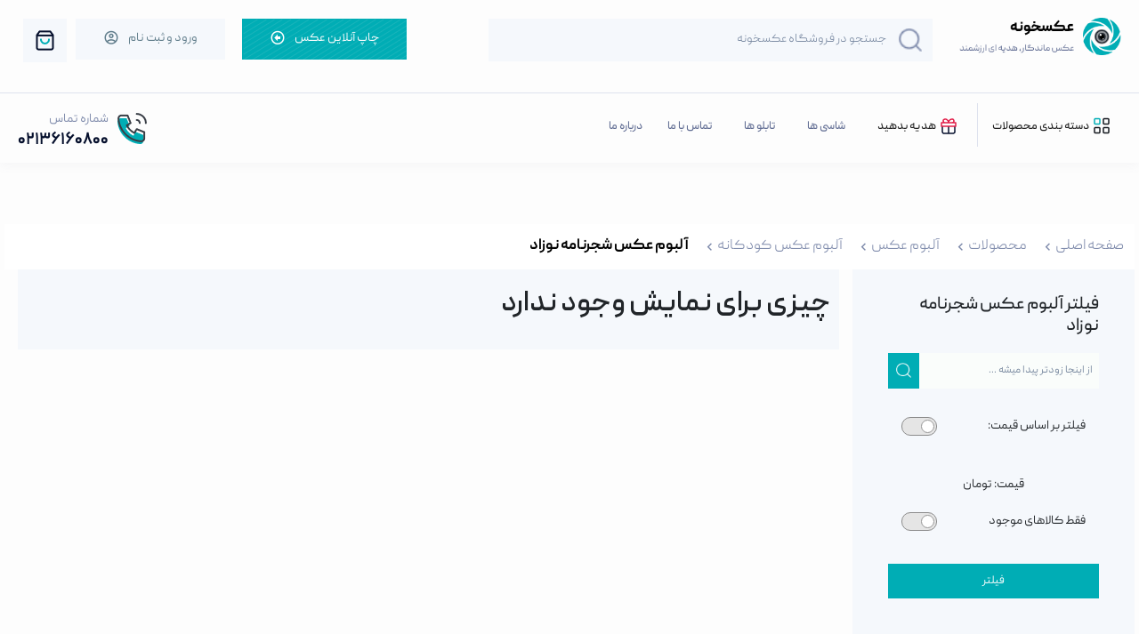

--- FILE ---
content_type: text/html; charset=UTF-8
request_url: https://axkhooneh.ir/products/category-products/%D8%A2%D9%84%D8%A8%D9%88%D9%85-%D8%B9%DA%A9%D8%B3-%D8%B4%D8%AC%D8%B1%D9%86%D8%A7%D9%85%D9%87-%D9%86%D9%88%D8%B2%D8%A7%D8%AF
body_size: 6735
content:
<!DOCTYPE html>
<html lang="fa">

<head>
    <meta charset="UTF-8">

    <!-- viewport meta -->
    <meta http-equiv="X-UA-Compatible" content="IE=edge">
    <meta name="viewport" content="width=device-width, initial-scale=1">
    <meta name="robots" content="index, follow"/>
    <meta name="csrf-token" content="stE2t0expgCohAarzqWdeX5o0WLp0W8VzVX68qxj">

        <meta property="og:title" content="آلبوم عکس شجرنامه نوزاد" />
    <meta property="og:url" content="https://axkhooneh.ir/products/category-products/%D8%A2%D9%84%D8%A8%D9%88%D9%85-%D8%B9%DA%A9%D8%B3-%D8%B4%D8%AC%D8%B1%D9%86%D8%A7%D9%85%D9%87-%D9%86%D9%88%D8%B2%D8%A7%D8%AF" />
    <meta name="description" content="">
    <meta name="keywords" content="">
    <link rel="canonical" href="https://axkhooneh.ir/products/category-products/%D8%A2%D9%84%D8%A8%D9%88%D9%85-%D8%B9%DA%A9%D8%B3-%D8%B4%D8%AC%D8%B1%D9%86%D8%A7%D9%85%D9%87-%D9%86%D9%88%D8%B2%D8%A7%D8%AF" />
<meta property="og:title" content="عکسخونه">
<meta property="og:description" content="پلتفرم آنلاین چاپ آنلاین عکس">


<!-- Favicon Icon -->
    <link rel="icon" type="image/png" sizes="16x16" href="/uploads/1676963709_icon.png">

    <title>
                    آلبوم عکس شجرنامه نوزاد |
        
        عکسخونه
    </title>

    <!-- Font Icon -->
    <link rel="stylesheet" href="https://axkhooneh.ir/themes/defaultTheme/css/vendor/materialdesignicons.min.css">
    <link href="https://axkhooneh.ir/css/iziToast.css" rel="stylesheet">

        <link rel="stylesheet" href="https://axkhooneh.ir/themes/defaultTheme/css/vendor/nouislider.min.css">

    <!-- theme color file -->
    <link rel="stylesheet" href="https://axkhooneh.ir/themes/defaultTheme/css/colors/default.css?v=1764190573">

            <link rel="stylesheet" href="https://axkhooneh.ir/themes/defaultTheme/css/vendor/bootstrap.min.css">
    
            <!-- All Css Files -->
        <link rel="stylesheet" href="/themes/defaultTheme/css/all.css?id=75fdfabcf895798d606d">
         <link rel="stylesheet" href="https://axkhooneh.ir/themes/defaultTheme/css/dropzone.css">
         <link rel="stylesheet" href="https://axkhooneh.ir/themes/defaultTheme/css/sweetalert2.css">
    
    
    
    <script>
    !function (t, e, n) {
        t.yektanetAnalyticsObject = n, t[n] = t[n] || function () {
            t[n].q.push(arguments)
        }, t[n].q = t[n].q || [];
        var a = new Date, r = a.getFullYear().toString() + "0" + a.getMonth() + "0" + a.getDate() + "0" + a.getHours(),
            c = e.getElementsByTagName("script")[0], s = e.createElement("script");
        s.id = "ua-script-xrk10S0b"; s.dataset.analyticsobject = n;
        s.async = 1; s.type = "text/javascript";
        s.src = "https://cdn.yektanet.com/rg_woebegone/scripts_v3/xrk10S0b/rg.complete.js?v=" + r, c.parentNode.insertBefore(s, c)
    }(window, document, "yektanet");
</script>

<script type="text/javascript" src="https://s1.mediaad.org/serve/73787/retargeting.js"async></script>
</head>

<body>
    <div class="wrapper ">


        <!-- Start header -->
        <header class="main-header dt-sl">

            <!-- Start topbar -->
            <div class="container main-container">
                <div class="topbar dt-sl">
                    <div class="row align-items-center">
                        <div class="col-lg-2 col-md-3 col-7">
                            <div class="logo-area float-right">
                                <a href="https://axkhooneh.ir">
                                    <img data-src="/uploads/1676963513_logo.png" alt="عکسخونه">
                                </a>
                            </div>
                        </div>
                        <div class="col-lg-5 col-md-5 hidden-sm">
                            <div class="search-area dt-sl">
                                <form id="search-form" action="https://axkhooneh.ir/search" class="search">
                                    <input type="text" name="q" value="" id="search-input" autocomplete="off" placeholder="جستجو در فروشگاه عکسخونه">
                                    <button type="submit"><img data-src="https://axkhooneh.ir/themes/defaultTheme/img/theme/search.png" alt="search button"></button>
                                    <button id="close-search-result" class="close-search-result" type="button"><i class="mdi mdi-close"></i></button>
                                    <div class="search-result p-0" id="search-result">
                                        <ul>

                                        </ul>
                                    </div>
                                </form>
                            </div>
                        </div>
                        <div class="col-md-5 col-5 topbar-left">
                            <!--start .author-author__info-->
    <ul class="nav float-left">
                <li class="nav-item gallery d-none">
            <a href="https://axkhooneh.ir/products/printphoto" class="nav-link"  >

                <span class="label-dropdown"> چاپ آنلاین عکس</span>
                <i class=" mdi mdi-arrow-left-bold-circle-outline"></i>
            </a>
        </li>
        <li class="nav-item account dropdown d-none">
            <a class="nav-link" href="#" data-toggle="dropdown" aria-haspopup="true"
               aria-expanded="false">
                <span class="label-dropdown"> ورود و ثبت نام</span>
                <i class="mdi mdi-account-circle-outline"></i>
            </a>
            <div class="dropdown-menu dropdown-menu-sm dropdown-menu-left">
                <a class="dropdown-item" href="https://axkhooneh.ir/login">
                    <i class="mdi mdi-account-card-details-outline"></i>
                    ورود به سایت
                </a>
                <a class="dropdown-item" href="https://axkhooneh.ir/register">
                    <i class="mdi mdi-account-edit-outline"></i>
                    ثبت نام
                </a>
            </div>
        </li>
        <li class="nav-item account dropdown d-none-mobile user-mobile">
            <a class="nav-link" href="#" data-toggle="dropdown" aria-haspopup="true"
               aria-expanded="false">
                <i class="mdi mdi-account-circle-outline"></i>
            </a>
            <div class="dropdown-menu dropdown-menu-sm dropdown-menu-left">
                <a class="dropdown-item" href="https://axkhooneh.ir/login">
                    <i class="mdi mdi-account-card-details-outline"></i>
                    ورود به سایت
                </a>
                <a class="dropdown-item" href="https://axkhooneh.ir/register">
                    <i class="mdi mdi-account-edit-outline"></i>
                    ثبت نام
                </a>
            </div>
        </li>
        <li class="nav-item " id="cart-list-item ">
            <a class="nav-link cartP11" href="https://axkhooneh.ir/login" >
                <img src="/themes/defaultTheme/img/theme/shoppingbag.png">
            </a>
        </li>
    </ul>
<!--end /.author-author__info-->
                        </div>
                    </div>
                </div>
            </div>
            <!-- End topbar -->

            <!-- Start bottom-header -->
            <div class="bottom-header dt-sl mb-sm-bottom-header">
                <div class="container main-container">
                    <!-- Start Main-Menu -->
                    <nav class="main-menu dt-sl">
    <ul class="list float-right hidden-md">

        
            <li class="list-item list-item-has-children position-static">
                <a class="nav-link" href="https://axkhooneh.ir/products">
                    <img src="/themes/defaultTheme/img/theme/category.png">

                    دسته بندی محصولات
                </a>
                <ul class="f-menu sub-menu nav">
                                            <li class="active">
                            <a class="master-menu" href="https://axkhooneh.ir/products/category-products/%DA%86%D8%A7%D9%BE-%D8%A2%D9%86%D9%84%D8%A7%DB%8C%D9%86-%D8%B9%DA%A9%D8%B3">چاپ آنلاین عکس</a>
                            <div class=" megadrop row" style="background-image: url(/uploads/categories/646a298a77768_8.webp)">
                                
                                                                            <a href="https://axkhooneh.ir/products/category-products/%DA%86%D8%A7%D9%BE-%D8%B9%DA%A9%D8%B3"><div class="h5">چاپ عکس معمولی</div></a>

                                                                                                                    <a href="https://axkhooneh.ir/products/category-products/%DA%86%D8%A7%D9%BE-%D8%A2%D9%86%D9%84%D8%A7%DB%8C%D9%86-%D8%B9%DA%A9%D8%B3-%D9%BE%D8%B1%D8%B3%D9%86%D9%84%DB%8C"><div class="h5">چاپ عکس پرسنلی</div></a>

                                                                                                                    <a href="https://axkhooneh.ir/products/category-products/%DA%86%D8%A7%D9%BE-%D8%B9%DA%A9%D8%B3-%D9%BE%D9%88%D9%84%D8%A7%D8%B1%D9%88%DB%8C%D8%AF"><div class="h5">چاپ عکس پولاروید</div></a>

                                                                            
                                                            </div>
                        </li>
                                            <li class="">
                            <a class="master-menu" href="https://axkhooneh.ir/products/category-products/woodnFoamshaassi">شاسی</a>
                            <div class=" megadrop row" style="background-image: url(/uploads/categories/6439283c72fe2_10.webp)">
                                
                                                                            <a href="https://axkhooneh.ir/products/category-products/%DA%86%D9%88%D8%A8%DB%8C-8-%D9%85%DB%8C%D9%84"><div class="h5">شاسی چوبی</div></a>

                                                                                                                    <a href="https://axkhooneh.ir/products/category-products/%D8%B4%D8%A7%D8%B3%DB%8C-%D9%81%D9%88%D9%85%DB%8C"><div class="h5">شاسی فومی</div></a>

                                                                            
                                                            </div>
                        </li>
                                            <li class="">
                            <a class="master-menu" href="https://axkhooneh.ir/products/category-products/Themed-Mugs">ماگ‌های مناسبتی</a>
                            <div class=" megadrop row" style="background-image: url()">
                                
                                                                            <a href="https://axkhooneh.ir/products/category-products/Birthday-Mug"><div class="h5">ماگ تولد | Birthday Mug</div></a>

                                                                                                                    <a href="https://axkhooneh.ir/products/category-products/Valentine-s-Mug"><div class="h5">ماگ ولنتاین | Valentine&#039;s Mug</div></a>

                                                                            
                                                            </div>
                        </li>
                                            <li class="">
                            <a class="master-menu" href="https://axkhooneh.ir/products/category-products/%D9%87%D8%AF%DB%8C%D9%87">خرید هدیه</a>
                            <div class=" megadrop row" style="background-image: url(/uploads/categories/649ed31d7092a_7.png)">
                                
                                                                            <a href="https://axkhooneh.ir/products/category-products/love"><div class="h5">هدایا عاشقانه</div></a>

                                                                                                                    <a href="https://axkhooneh.ir/products/category-products/babies"><div class="h5">هدایا کودکانه</div></a>

                                                                                                                    <a href="https://axkhooneh.ir/products/category-products/%D9%81%DB%8C%D9%84%D9%85-%D9%88-%D8%A7%D9%86%DB%8C%D9%85%DB%8C%D8%B4%D9%86"><div class="h5">فیلم و انیمیشن</div></a>

                                        
                                                                                            <a href="https://axkhooneh.ir/products/category-products/Rick-and-Morty-Art"><div class="h6">ریک و مورتی</div></a>
                                                                                            <a href="https://axkhooneh.ir/products/category-products/Wooden-Framed-Harry-Potter-Print"><div class="h6">هری پاتر</div></a>
                                            
                                                                                                                    <a href="https://axkhooneh.ir/products/category-products/%D8%A8%D8%B1%D8%A7%DB%8C-%D9%BE%D8%AF%D8%B1"><div class="h5">برای پدر</div></a>

                                                                            
                                                            </div>
                        </li>
                                            <li class="">
                            <a class="master-menu" href="https://axkhooneh.ir/products/category-products/photoframe">قاب عکس</a>
                            <div class=" megadrop row" style="background-image: url(/uploads/categories/64969c28d238c_1.webp)">
                                
                                                                            <a href="https://axkhooneh.ir/products/category-products/%D9%82%D8%A7%D8%A8-%D8%B9%DA%A9%D8%B3-%D8%B3%D8%A7%D8%AF%D9%87"><div class="h5">قاب عکس ساده</div></a>

                                                                                                                    <a href="https://axkhooneh.ir/products/category-products/%D9%82%D8%A7%D8%A8-%D8%B9%DA%A9%D8%B3-%D9%81%D8%A7%D9%86%D8%AA%D8%B2%DB%8C"><div class="h5">قاب عکس فانتزی</div></a>

                                                                            
                                                            </div>
                        </li>
                                            <li class="">
                            <a class="master-menu" href="https://axkhooneh.ir/products/category-products/%D8%A2%D9%84%D8%A8%D9%88%D9%85-%D8%B9%DA%A9%D8%B3">آلبوم عکس</a>
                            <div class=" megadrop row" style="background-image: url(/uploads/categories/643928608c4cf_18.webp)">
                                
                                                                            <a href="https://axkhooneh.ir/products/category-products/%D8%A2%D9%84%D8%A8%D9%88%D9%85-%D8%B9%DA%A9%D8%B3-%DA%A9%D9%84%D8%A7%D8%B3%DB%8C%DA%A9"><div class="h5">آلبوم عکس کلاسیک</div></a>

                                                                                                                    <a href="https://axkhooneh.ir/products/category-products/%D8%A2%D9%84%D8%A8%D9%88%D9%85-%D8%B9%DA%A9%D8%B3-%DA%A9%D9%88%D8%AF%DA%A9%D8%A7%D9%86%D9%87"><div class="h5">آلبوم عکس کودکانه</div></a>

                                        
                                                                                            <a href="https://axkhooneh.ir/products/category-products/%D8%A2%D9%84%D8%A8%D9%88%D9%85-%D8%B9%DA%A9%D8%B3-%D8%B4%D8%AC%D8%B1%D9%86%D8%A7%D9%85%D9%87-%D9%86%D9%88%D8%B2%D8%A7%D8%AF"><div class="h6">آلبوم عکس شجرنامه نوزاد</div></a>
                                            
                                                                                                                    <a href="https://axkhooneh.ir/products/category-products/%D8%A2%D9%84%D8%A8%D9%88%D9%85-%D8%B9%DA%A9%D8%B3-%DA%A9%D9%88%D8%AF%DA%A9"><div class="h5">آلبوم عکس کودک</div></a>

                                                                            
                                                            </div>
                        </li>
                                    </ul>
            </li>
        
                    
                    <li class="list-item list-item-has-children menu-col-1">
                <a class="nav-link" href="https://axkhooneh.ir/products/category-products/%D9%87%D8%AF%DB%8C%D9%87">
                    <img src="/themes/defaultTheme/img/theme/gift.png">
                    هدیه بدهید
                </a>

            </li>







            <li class="list-item colorCC_op">
                <a class="nav-link" href="https://axkhooneh.ir/products/category-products/woodnFoamshaassi">شاسی ها</a>
            </li>
            <li class="list-item colorCC_op">
                <a class="nav-link" href="/products/category-products/photoframe">تابلو ها</a>
            </li>
            <li class="list-item colorCC_op">
                <a class="nav-link" href="https://axkhooneh.ir/contact">تماس با ما</a>
            </li>
            <li class="list-item colorCC_op">
                <a class="nav-link" href="https://axkhooneh.ir/about">درباره ما</a>
            </li>
    </ul>
    <ul class="nav float-left">
        <div class="position-relative d-none">
    <img class="phone" src="/themes/defaultTheme/img/theme/phone.png" >
    <p class="textPhone">
        شماره تماس
    </p>
    <a class="phoneNumber" href="tel=02136160800">
        02136160800
    </a>
</div>
<li class="nav-item gallery d-none-mobile">
    <a href="https://axkhooneh.ir/products/printphoto" class="nav-link"  >
        <span class="label-dropdown"> چاپ آنلاین عکس</span>
        <i class=" mdi mdi-arrow-left-bold-circle-outline"></i>
    </a>
</li>
    </ul>

    <button class="btn-menu">
    <div class="align align__justify">
        <span></span>
        <span></span>
        <span></span>
    </div>
</button>
<div class="side-menu">
    <div class="logo-nav-res dt-sl text-center">
        <a href="#">
            <img data-src="/uploads/1676963513_logo.png" alt="عکسخونه">
        </a>
    </div>
    <div class="search-box-side-menu dt-sl text-center mt-2 mb-3">
        <form action="https://axkhooneh.ir/search" method="GET">
            <input type="text" name="q" placeholder="جستجو کنید...">
            <i class="mdi mdi-magnify"></i>
        </form>
    </div>
    <ul class="navbar-nav dt-sl">


                    <li class="sub-menu">
                <a href="https://axkhooneh.ir/products">دسته بندی محصولات</a>
                <ul>
                                            <li class="sub-menu">
        <a href="https://axkhooneh.ir/products/category-products/%DA%86%D8%A7%D9%BE-%D8%A2%D9%86%D9%84%D8%A7%DB%8C%D9%86-%D8%B9%DA%A9%D8%B3">چاپ آنلاین عکس</a>
        <ul>
            <li>
                <a class="text-nowrap" href="https://axkhooneh.ir/products/category-products/%DA%86%D8%A7%D9%BE-%D8%A2%D9%86%D9%84%D8%A7%DB%8C%D9%86-%D8%B9%DA%A9%D8%B3"><i class="mdi mdi-chevron-left"></i>همه موارد این دسته</a>
            </li>

                            <li>
        <a href="https://axkhooneh.ir/products/category-products/%DA%86%D8%A7%D9%BE-%D8%B9%DA%A9%D8%B3">چاپ عکس معمولی</a>
    </li>
                            <li>
        <a href="https://axkhooneh.ir/products/category-products/%DA%86%D8%A7%D9%BE-%D8%A2%D9%86%D9%84%D8%A7%DB%8C%D9%86-%D8%B9%DA%A9%D8%B3-%D9%BE%D8%B1%D8%B3%D9%86%D9%84%DB%8C">چاپ عکس پرسنلی</a>
    </li>
                            <li>
        <a href="https://axkhooneh.ir/products/category-products/%DA%86%D8%A7%D9%BE-%D8%B9%DA%A9%D8%B3-%D9%BE%D9%88%D9%84%D8%A7%D8%B1%D9%88%DB%8C%D8%AF">چاپ عکس پولاروید</a>
    </li>
                    </ul>
    </li>
                                            <li class="sub-menu">
        <a href="https://axkhooneh.ir/products/category-products/woodnFoamshaassi">شاسی</a>
        <ul>
            <li>
                <a class="text-nowrap" href="https://axkhooneh.ir/products/category-products/woodnFoamshaassi"><i class="mdi mdi-chevron-left"></i>همه موارد این دسته</a>
            </li>

                            <li>
        <a href="https://axkhooneh.ir/products/category-products/%DA%86%D9%88%D8%A8%DB%8C-8-%D9%85%DB%8C%D9%84">شاسی چوبی</a>
    </li>
                            <li>
        <a href="https://axkhooneh.ir/products/category-products/%D8%B4%D8%A7%D8%B3%DB%8C-%D9%81%D9%88%D9%85%DB%8C">شاسی فومی</a>
    </li>
                    </ul>
    </li>
                                            <li class="sub-menu">
        <a href="https://axkhooneh.ir/products/category-products/Themed-Mugs">ماگ‌های مناسبتی</a>
        <ul>
            <li>
                <a class="text-nowrap" href="https://axkhooneh.ir/products/category-products/Themed-Mugs"><i class="mdi mdi-chevron-left"></i>همه موارد این دسته</a>
            </li>

                            <li>
        <a href="https://axkhooneh.ir/products/category-products/Birthday-Mug">ماگ تولد | Birthday Mug</a>
    </li>
                            <li>
        <a href="https://axkhooneh.ir/products/category-products/Valentine-s-Mug">ماگ ولنتاین | Valentine&#039;s Mug</a>
    </li>
                    </ul>
    </li>
                                            <li class="sub-menu">
        <a href="https://axkhooneh.ir/products/category-products/%D9%87%D8%AF%DB%8C%D9%87">خرید هدیه</a>
        <ul>
            <li>
                <a class="text-nowrap" href="https://axkhooneh.ir/products/category-products/%D9%87%D8%AF%DB%8C%D9%87"><i class="mdi mdi-chevron-left"></i>همه موارد این دسته</a>
            </li>

                            <li>
        <a href="https://axkhooneh.ir/products/category-products/love">هدایا عاشقانه</a>
    </li>
                            <li>
        <a href="https://axkhooneh.ir/products/category-products/babies">هدایا کودکانه</a>
    </li>
                            <li class="sub-menu">
        <a href="https://axkhooneh.ir/products/category-products/%D9%81%DB%8C%D9%84%D9%85-%D9%88-%D8%A7%D9%86%DB%8C%D9%85%DB%8C%D8%B4%D9%86">فیلم و انیمیشن</a>
        <ul>
            <li>
                <a class="text-nowrap" href="https://axkhooneh.ir/products/category-products/%D9%81%DB%8C%D9%84%D9%85-%D9%88-%D8%A7%D9%86%DB%8C%D9%85%DB%8C%D8%B4%D9%86"><i class="mdi mdi-chevron-left"></i>همه موارد این دسته</a>
            </li>

                            <li>
        <a href="https://axkhooneh.ir/products/category-products/Rick-and-Morty-Art">ریک و مورتی</a>
    </li>
                            <li>
        <a href="https://axkhooneh.ir/products/category-products/Wooden-Framed-Harry-Potter-Print">هری پاتر</a>
    </li>
                    </ul>
    </li>
                            <li>
        <a href="https://axkhooneh.ir/products/category-products/%D8%A8%D8%B1%D8%A7%DB%8C-%D9%BE%D8%AF%D8%B1">برای پدر</a>
    </li>
                    </ul>
    </li>
                                            <li class="sub-menu">
        <a href="https://axkhooneh.ir/products/category-products/photoframe">قاب عکس</a>
        <ul>
            <li>
                <a class="text-nowrap" href="https://axkhooneh.ir/products/category-products/photoframe"><i class="mdi mdi-chevron-left"></i>همه موارد این دسته</a>
            </li>

                            <li>
        <a href="https://axkhooneh.ir/products/category-products/%D9%82%D8%A7%D8%A8-%D8%B9%DA%A9%D8%B3-%D8%B3%D8%A7%D8%AF%D9%87">قاب عکس ساده</a>
    </li>
                            <li>
        <a href="https://axkhooneh.ir/products/category-products/%D9%82%D8%A7%D8%A8-%D8%B9%DA%A9%D8%B3-%D9%81%D8%A7%D9%86%D8%AA%D8%B2%DB%8C">قاب عکس فانتزی</a>
    </li>
                    </ul>
    </li>
                                            <li class="sub-menu">
        <a href="https://axkhooneh.ir/products/category-products/%D8%A2%D9%84%D8%A8%D9%88%D9%85-%D8%B9%DA%A9%D8%B3">آلبوم عکس</a>
        <ul>
            <li>
                <a class="text-nowrap" href="https://axkhooneh.ir/products/category-products/%D8%A2%D9%84%D8%A8%D9%88%D9%85-%D8%B9%DA%A9%D8%B3"><i class="mdi mdi-chevron-left"></i>همه موارد این دسته</a>
            </li>

                            <li>
        <a href="https://axkhooneh.ir/products/category-products/%D8%A2%D9%84%D8%A8%D9%88%D9%85-%D8%B9%DA%A9%D8%B3-%DA%A9%D9%84%D8%A7%D8%B3%DB%8C%DA%A9">آلبوم عکس کلاسیک</a>
    </li>
                            <li class="sub-menu">
        <a href="https://axkhooneh.ir/products/category-products/%D8%A2%D9%84%D8%A8%D9%88%D9%85-%D8%B9%DA%A9%D8%B3-%DA%A9%D9%88%D8%AF%DA%A9%D8%A7%D9%86%D9%87">آلبوم عکس کودکانه</a>
        <ul>
            <li>
                <a class="text-nowrap" href="https://axkhooneh.ir/products/category-products/%D8%A2%D9%84%D8%A8%D9%88%D9%85-%D8%B9%DA%A9%D8%B3-%DA%A9%D9%88%D8%AF%DA%A9%D8%A7%D9%86%D9%87"><i class="mdi mdi-chevron-left"></i>همه موارد این دسته</a>
            </li>

                            <li>
        <a href="https://axkhooneh.ir/products/category-products/%D8%A2%D9%84%D8%A8%D9%88%D9%85-%D8%B9%DA%A9%D8%B3-%D8%B4%D8%AC%D8%B1%D9%86%D8%A7%D9%85%D9%87-%D9%86%D9%88%D8%B2%D8%A7%D8%AF">آلبوم عکس شجرنامه نوزاد</a>
    </li>
                    </ul>
    </li>
                            <li>
        <a href="https://axkhooneh.ir/products/category-products/%D8%A2%D9%84%D8%A8%D9%88%D9%85-%D8%B9%DA%A9%D8%B3-%DA%A9%D9%88%D8%AF%DA%A9">آلبوم عکس کودک</a>
    </li>
                    </ul>
    </li>
                                    </ul>
            </li>

        
        
                            <li class="list-item list-item-has-children menu-col-1">
                <a class="nav-link" href="https://axkhooneh.ir/products/category-products/%D9%87%D8%AF%DB%8C%D9%87">
                    <img src="/themes/defaultTheme/img/theme/gift.png">
                    هدیه بدهید
                </a>

            </li>
            <li class="list-item colorCC_op">
                <a class="nav-link" href="https://axkhooneh.ir/products/category-products/woodnFoamshaassi">شاسی ها</a>
            </li>
            <li class="list-item colorCC_op">
                <a class="nav-link" href="/products/category-products/photoframe">تابلو ها</a>
            </li>
            <li class="list-item colorCC_op">
                <a href="https://axkhooneh.ir/about">درباره ما</a>
            </li>
            <li class="list-item colorCC_op">
                <a href="https://axkhooneh.ir/contact">تماس با ما</a>
            </li>
    </ul>
</div>

<div class="overlay-side-menu"></div>
</nav>
                    <!-- End Main-Menu -->
                </div>
            </div>
            <!-- End bottom-header -->
        </header>
        <!-- End header -->


        
    <!-- Start main-content -->
    <main class="main-content dt-sl padd-40 mb-3">
        <div class="container main-container">

            <div class="row">
                <!-- Start Content -->
                <div class="title-breadcrumb-special dt-sl mb-7">
                    <div class="breadcrumb dt-sl">
                        <nav>
                            <a href="/">صفحه اصلی</a>
                            <a href="https://axkhooneh.ir/products">محصولات</a>

                                                            <a href="https://axkhooneh.ir/products/category/%D8%A2%D9%84%D8%A8%D9%88%D9%85-%D8%B9%DA%A9%D8%B3">آلبوم عکس</a>
                                                            <a href="https://axkhooneh.ir/products/category/%D8%A2%D9%84%D8%A8%D9%88%D9%85-%D8%B9%DA%A9%D8%B3-%DA%A9%D9%88%D8%AF%DA%A9%D8%A7%D9%86%D9%87">آلبوم عکس کودکانه</a>
                                                        <span>آلبوم عکس شجرنامه نوزاد</span>
                        </nav>
                    </div>
                </div>

            </div>
            <div class="row">
                                    <div class="col-lg-3 col-md-12 col-sm-12 sticky-sidebar">
    <div class="dt-sn mb-3">
        <form id="products-filter-form" action="https://axkhooneh.ir/products/category-products/%D8%A2%D9%84%D8%A8%D9%88%D9%85-%D8%B9%DA%A9%D8%B3-%D8%B4%D8%AC%D8%B1%D9%86%D8%A7%D9%85%D9%87-%D9%86%D9%88%D8%B2%D8%A7%D8%AF">
            <div class="col-12">
                <div class="section-title text-sm-title title-wide mb-1 no-after-title-wide">
                    <h4>فیلتر  آلبوم عکس شجرنامه نوزاد</h4>
                </div>
            </div>
            <div class="col-12 mb-3">
                <d
                iv class="widget-search">
                    <input type="text" name="s" value=""
                        placeholder="از اینجا زودتر پیدا میشه ...">
                    <button class="btn-search-widget">
                        <img src="https://axkhooneh.ir/themes/defaultTheme/img/theme/searchW.png" alt="search buttom">
                    </button>
                </d>
            </div>
            <div class="col-12 filter-product mb-3">
                <div class="accordion no-border" id="accordionExample">

                    
                    
                                                                                                            
                                                        <div class="col-12 mt20">
            <div class="parent-switcher mb-3">
                <label class="ui-statusswitcher">
                    <input type="checkbox" id="switcher-price" class="price_filter" name="price_filter" >
                    <span class="ui-statusswitcher-slider">
                        <span class="ui-statusswitcher-slider-toggle"></span>
                    </span>
                </label>
                <label class="label-switcher" for="switcher-price">فیلتر بر اساس قیمت: </label>
            </div>
            <div class="mt-2 mb-2">
                <div id="slider-non-linear-step"></div>
            </div>
            <div class="mt-2 mb-2 text-center pt-2">
                
                <span> قیمت:</span>
                <span class="example-val" id="slider-non-linear-step-value"></span>  تومان
            </div>
            <input type="hidden" name="min_price" value="">
            <input type="hidden" name="max_price" value="">
        </div>
                                                            
                                                        <div class="col-12 mt20">
            <div class="parent-switcher">
                <label class="ui-statusswitcher">
                    <input type="checkbox" id="switcher-stock" class="in_stock" name="in_stock" >
                    <span class="ui-statusswitcher-slider">
                        <span class="ui-statusswitcher-slider-toggle"></span>
                    </span>
                </label>
                <label class="label-switcher" for="switcher-stock"> فقط کالاهای موجود</label>
            </div>
        </div>

                                                            
                </div>
            </div>

            <div class="col-12 filter-product mb-3">
                <button class="btn btn-info btn-block" type="submit">
                     فیلتر
                </button>
            </div>
        </form>
    </div>
</div>
                
                <div id="category-products-div" data-action="https://axkhooneh.ir/products/category-products/%D8%A2%D9%84%D8%A8%D9%88%D9%85-%D8%B9%DA%A9%D8%B3-%D8%B4%D8%AC%D8%B1%D9%86%D8%A7%D9%85%D9%87-%D9%86%D9%88%D8%B2%D8%A7%D8%AF" class="col-lg-9 col-md-12 col-sm-12">
                                            <div class="page dt-sl dt-sn pt-3">
    <p>چیزی برای نمایش وجود ندارد</p>
</div>                                    </div>
            </div>

            
        </div>
    </main>
    <!-- End main-content -->

        <!-- Start footer -->

<footer class="main-footer dt-sl position-relative">
    <section class="topsFotter">
        <div class="container main-container footer-top">
            <div class="row">
                <div class="col-sm-10">
                    <p class="footer-top-text">
                        <img class="footer-img" src="/themes/defaultTheme/img/theme/footer-img.png">

                        چاپ آنلاین عکس با بالاترین کیفیت
                    </p>
                </div>
                <div class="col-sm-2 text-left">
                   <a href="https://axkhooneh.ir/products/printphoto">
                       <img src="/themes/defaultTheme/img/theme/button.png">
                   </a>
                </div>
            </div>
        </div>
    </section>

    <div class="container main-container">
        <div class="row">
            <div class="col-sm-3">
                <a href="https://axkhooneh.ir">
                    <img data-src="/uploads/1676963513_logo.png" alt="عکسخونه">
                </a>
            </div>
            <div class="col-sm-8">
              <hr>
            </div>
            <div class="col-sm-1 text-left">
                <div class="back-to-top">
                    <a href="#"><span class="icon"><i class="mdi mdi-chevron-up"></i></span></a>
                </div>
            </div>
        </div>
        <div class="footer-widgets">
            <div class="row">
                                    <div class="col-12 col-md-6 col-lg-2">
                        <div class="widget-menu widget card">
                            <header class="card-header">
                                <h3 class="card-title">محصولات</h3>
                            </header>
                            <ul class="footer-menu">
                                                                    <li>
                                        <a href="/products/category-products/onlineprint">چاپ آنلاین</a>
                                    </li>
                                                                    <li>
                                        <a href="/products/category-products/woodnFoamshaassi">چاپ روی شاسی</a>
                                    </li>
                                                                    <li>
                                        <a href="/products/category-products/%DA%86%D8%A7%D9%BE-%D8%B1%D9%88%DB%8C-%D9%84%DB%8C%D9%88%D8%A7%D9%86">چاپ روی لیوان</a>
                                    </li>
                                                                    <li>
                                        <a href="/products/category-products/%D9%87%D8%AF%DB%8C%D9%87">خرید هدیه</a>
                                    </li>
                                                                    <li>
                                        <a href="/products/category-products/photoframe">خرید قاب عکس</a>
                                    </li>
                                                                    <li>
                                        <a href="/products/category-products/%D8%A2%D9%84%D8%A8%D9%88%D9%85-%D8%B9%DA%A9%D8%B3">خرید آلبوم عکس</a>
                                    </li>
                                                            </ul>
                        </div>
                    </div>
                                    <div class="col-12 col-md-6 col-lg-2">
                        <div class="widget-menu widget card">
                            <header class="card-header">
                                <h3 class="card-title">خدمات مشتریان</h3>
                            </header>
                            <ul class="footer-menu">
                                                                    <li>
                                        <a href="/pages/how-to-use">آموزش استفاده</a>
                                    </li>
                                                                    <li>
                                        <a href="/pages/refund">شرایط بازگشت وجه</a>
                                    </li>
                                                                    <li>
                                        <a href="/pages/privacy">حریم خصوصی</a>
                                    </li>
                                                                    <li>
                                        <a href="/pages/%D9%82%D9%88%D8%A7%D9%86%DB%8C%D9%86-%D9%88-%D9%85%D9%82%D8%B1%D8%B1%D8%A7%D8%AA">قوانین و مقررات</a>
                                    </li>
                                                            </ul>
                        </div>
                    </div>
                                    <div class="col-12 col-md-6 col-lg-2">
                        <div class="widget-menu widget card">
                            <header class="card-header">
                                <h3 class="card-title">عکسخونه</h3>
                            </header>
                            <ul class="footer-menu">
                                                                    <li>
                                        <a href="/about">درباره ما</a>
                                    </li>
                                                                    <li>
                                        <a href="/contact">تماس با ما</a>
                                    </li>
                                                            </ul>
                        </div>
                    </div>
                                    <div class="col-12 col-md-6 col-lg-3">
                        <div class="widget-menu widget card">
                            <header class="card-header">
                                <h3 class="card-title">راه های ارتباطی</h3>
                            </header>
                            <ul class="footer-menu">
                                <li>
                                    <p>
                                        <img src="/themes/defaultTheme/img/theme/location.png">
                                        آدرس:
                                        <span>
                                                تهران،پاسداران،عکسخونه
                                         </span>
                                    </p>
                                </li>
                                <li>
                                    <p>
                                        <img src="/themes/defaultTheme/img/theme/call-calling.png">
                                        شماره تماس:
                                        <span>
                                                02136160800
                                       </span>
                                    </p>
                                </li>
                                <li>
                                    <p>
                                        <img src="/themes/defaultTheme/img/theme/Message.png">
                                        ایمیل:
                                        <span>
                                             info@axkhoone.com
                                       </span>
                                    </p>
                                </li>
                            </ul>
                        </div>
                    </div>
                <div class="col-12 col-md-6 col-lg-3 p0">

                    <div class="symbol footer-logo">

                                                    <a href="#" target="_blank"><img src="/themes/defaultTheme/img/theme/logo.png" alt="enamad"></a>
                        
                        
                    </div>

                </div>
            </div>
            <div class="row footer-app">
                <div class="col-sm-10 ">
                    <p class="footer-top-text">
                        <img class="footer-img" src="/themes/defaultTheme/img/theme/Dapp.png">

                       دانلود اپلیکیشن عکسخونه
                    </p>
                </div>
                <div class="col-sm-2 text-left">
                    <a href="https://cafebazaar.ir/app/com.axkhoone.app">
                        <img src="/themes/defaultTheme/img/theme/bazar.png">
                    </a>
                </div>
            </div>
        </div>

    </div>
    <div class="copyright">
        <div class="container main-container">
            <div class="row">
                <div class="col-sm-8">
                    <p class="text-right">
                        <img src="/themes/defaultTheme/img/theme/copyright.png">
                        تمامی حقوق مادی و معنوی این سایت نزد عکسخونه محفوظ است و هر گونه کپی برداری پیگرد قانونی دارد
                    </p>
                </div>
                <div class="col-sm-4">
                    <div class="socials">
                        <div class="footer-social">
                            <ul class="text-left">
                                                                    <li><a href="https://instagram.com/axkhooneh_ir"><i class="mdi mdi-instagram"></i></a></li>
                                
                                                                    <li><a href="https://web.whatsapp.com/send?phone=989391860618&amp;text=با سلام از وبسایت عکسخونه پیام میدم"><i class="mdi mdi-whatsapp"></i></a></li>
                                
                                                                    <li><a href="https://t.me/axkhoone"><i class="mdi mdi-telegram"></i></a></li>
                                
                                
                                
                            </ul>
                        </div>
                    </div>
                </div>
            </div>

        </div>
    </div>
    <p class="TernavTeam">
        طراحی و توسعه سایت و اپلیکیشن توسط تیم
        <a href="https://ternav.ir">ترناو</a>
        انجام شده است
    </p>
</footer>
<!-- End footer -->

    </div>

    <script>
        var BASE_URL = "https://axkhooneh.ir";
        var IS_RTL = 1;
    </script>

            <!-- All JS Files -->

        <script src="/themes/defaultTheme/js/all.js?id=afb789e00ff407ff8879"></script>
        <script src="https://axkhooneh.ir/themes/defaultTheme/js/custom.js"></script>
        <script src="https://axkhooneh.ir/themes/defaultTheme/js/dropzone.js"></script>
        <script src="https://cdn.jsdelivr.net/npm/sweetalert2@11"></script>


    
    
    <script>
        var selected_min_price = ;
        var selected_max_price = ;
        var products_min_price = ;
        var products_max_price = ;
    </script>

    <script src="https://axkhooneh.ir/themes/defaultTheme/js/pages/products/category.js?v=6"></script>
    <script src="https://axkhooneh.ir/themes/defaultTheme/js/vendor/nouislider.min.js"></script>
    <script src="https://axkhooneh.ir/themes/defaultTheme/js/vendor/wNumb.js"></script>
    <script src="https://axkhooneh.ir/themes/defaultTheme/js/vendor/ResizeSensor.min.js"></script>

        <script>
        $('#logout').on('click', function (e) {
            e.preventDefault();
            var link = $(this).data("link");
            Swal.fire({
                text: "آیا میخواهید از حساب کاربری خود خارج شوید؟",
                imageUrl: '/themes/defaultTheme/img/theme/logout.svg',
                showCancelButton: true,
                confirmButtonColor: '#3085d6',
                cancelButtonColor: '#d33',
                cancelButtonText: 'انصراف',
                confirmButtonText: 'خروج از حساب کاربری'
            }).then((result) => {
                if (result.isConfirmed) {
                    window.location.href = link;
                }
            })

        });
    </script>
    <script type="text/javascript">toastr.options = {"positionClass":"toast-bottom-left","timeOut":5000};</script>
    
    <!-- endinject -->
</body>

</html>


--- FILE ---
content_type: text/css
request_url: https://axkhooneh.ir/themes/defaultTheme/css/colors/default.css?v=1764190573
body_size: -198
content:
:root {
    --primary-color: #00ADB5;
}


--- FILE ---
content_type: text/css
request_url: https://axkhooneh.ir/themes/defaultTheme/css/all.css?id=75fdfabcf895798d606d
body_size: 67849
content:
update-cart/*!
 * Bootstrap v4.3.1 (https://getbootstrap.com/)
 * Copyright 2011-2019 The Bootstrap Authors
 * Copyright 2011-2019 Twitter, Inc.
 * Licensed under MIT (https://github.com/twbs/bootstrap/blob/master/LICENSE)
 */
:root {
    --blue: #007bff;
    --indigo: #6610f2;
    --purple: #6f42c1;576px
--pink: #e83e8c;
    --red: #dc3545;
    --orange: #fd7e14;
    --yellow: #ffc107;
    --green: #28a745;
    --teal: #20c997;
    --cyan: #17a2b8;
    --white: #fff;
    --gray: #6c757d;
    --gray-dark: #343a40;
    --primary: #007bff;
    --secondary: #6c757d;
    --success: #28a745;
    --info: #17a2b8;
    --warning: #ffc107;
    --danger: #dc3545;
    --light: #f8f9fa;
    --dark: #343a40;
    --breakpoint-xs: 0;
    --breakpoint-sm: 576px;
    --breakpoint-md: 768px;
    --breakpoint-lg: 992px;
    --breakpoint-xl: 1200px;
    --font-family-sans-serif: -apple-system,BlinkMacSystemFont,"Segoe UI",Roboto,"Helvetica Neue",Arial,"Noto Sans",sans-serif,"Apple Color Emoji","Segoe UI Emoji","Segoe UI Symbol","Noto Color Emoji";
    --font-family-monospace: SFMono-Regular,Menlo,Monaco,Consolas,"Liberation Mono","Courier New",monospace
}

*,::after,::before {
    box-sizing: border-box
}

html {
    font-family: sans-serif;
    line-height: 1.15;
    -webkit-text-size-adjust: 100%;
    -webkit-tap-highlight-color: transparent
}

article,aside,figcaption,figure,footer,header,hgroup,main,nav,section {
    display: block
}

body {
    margin: 0;
    font-family: -apple-system,BlinkMacSystemFont,"Segoe UI",Roboto,"Helvetica Neue",Arial,"Noto Sans",sans-serif,"Apple Color Emoji","Segoe UI Emoji","Segoe UI Symbol","Noto Color Emoji";
    font-size: 1rem;
    font-weight: 400;
    color: #212529;
    text-align: left;
    background-color: #fff
}

[tabindex="-1"]:focus {
    outline: 0!important
}

hr {
    box-sizing: content-box;
    height: 0;
    overflow: visible
}

h1,h2,h3,h4,h5,h6 {
    margin-top: 0;
    margin-bottom: .5rem
}

p {
    margin-top: 0;
    margin-bottom: 1rem;
}

abbr[data-original-title],abbr[title] {
    text-decoration: underline;
    -webkit-text-decoration: underline dotted;
    text-decoration: underline dotted;
    cursor: help;
    border-bottom: 0;
    -webkit-text-decoration-skip-ink: none;
    text-decoration-skip-ink: none
}

address {
    margin-bottom: 1rem;
    font-style: normal;
    line-height: inherit
}

dl,ol,ul {
    margin-top: 0;
    margin-bottom: 1rem
}

ol ol,ol ul,ul ol,ul ul {
    margin-bottom: 0
}

dt {
    font-weight: 700
}

dd {
    margin-bottom: .5rem;
    margin-left: 0
}

blockquote {
    margin: 0 0 1rem
}

b,strong {
    font-weight: bolder
}

small {
    font-size: 80%
}

sub,sup {
    position: relative;
    font-size: 75%;
    line-height: 0;
    vertical-align: baseline
}

sub {
    bottom: -.25em
}

sup {
    top: -.5em
}

a {
    color: #00adb5;
    text-decoration: none;
    background-color: transparent
}

a:hover {
    color: #20b7be;
    text-decoration: underline
}

a:not([href]):not([tabindex]) {
    color: inherit;
    text-decoration: none
}

a:not([href]):not([tabindex]):focus,a:not([href]):not([tabindex]):hover {
    color: inherit;
    text-decoration: none
}

a:not([href]):not([tabindex]):focus {
    outline: 0
}

code,kbd,pre,samp {
    font-family: SFMono-Regular,Menlo,Monaco,Consolas,"Liberation Mono","Courier New",monospace;
    font-size: 1em
}

pre {
    margin-top: 0;
    margin-bottom: 1rem;
    overflow: auto
}

figure {
    margin: 0 0 1rem
}

img {
    vertical-align: middle;
    border-style: none
}

svg {
    overflow: hidden;
    vertical-align: middle
}

table {
    border-collapse: collapse
}

caption {
    padding-top: .75rem;
    padding-bottom: .75rem;
    color: #6c757d;
    text-align: left;
    caption-side: bottom
}

th {
    text-align: inherit
}

label {
    display: inline-block;
    margin-bottom: .5rem
}

button {
    border-radius: 0
}

button:focus {
    outline: 1px dotted;
    outline: 5px auto -webkit-focus-ring-color
}

button,input,optgroup,select,textarea {
    margin: 0;
    font-family: inherit;
    font-size: inherit;
    line-height: inherit
}

button,input {
    overflow: visible;
}

button,select {
    text-transform: none
}

select {
    word-wrap: normal
}

[type=button],[type=reset],[type=submit],button {
    -webkit-appearance: button
}

[type=button]:not(:disabled),[type=reset]:not(:disabled),[type=submit]:not(:disabled),button:not(:disabled) {
    cursor: pointer
}

[type=button]::-moz-focus-inner,[type=reset]::-moz-focus-inner,[type=submit]::-moz-focus-inner,button::-moz-focus-inner {
    padding: 0;
    border-style: none
}

input[type=checkbox],input[type=radio] {
    box-sizing: border-box;
    padding: 0
}

input[type=date],input[type=datetime-local],input[type=month],input[type=time] {
    -webkit-appearance: listbox
}

textarea {
    overflow: auto;
    resize: vertical
}

fieldset {
    min-width: 0;
    padding: 0;
    margin: 0;
    border: 0
}

legend {
    display: block;
    width: 100%;
    max-width: 100%;
    padding: 0;
    margin-bottom: .5rem;
    font-size: 1.5rem;
    line-height: inherit;
    color: inherit;
    white-space: normal
}

progress {
    vertical-align: baseline
}

[type=number]::-webkit-inner-spin-button,[type=number]::-webkit-outer-spin-button {
    height: auto
}

[type=search] {
    outline-offset: -2px;
    -webkit-appearance: none
}

[type=search]::-webkit-search-decoration {
    -webkit-appearance: none
}

::-webkit-file-upload-button {
    font: inherit;
    -webkit-appearance: button
}

output {
    display: inline-block
}

summary {
    display: list-item;
    cursor: pointer
}

template {
    display: none
}

[hidden] {
    display: none!important
}

.h1,.h2,.h3,.h4,.h5,.h6,h1,h2,h3,h4,h5,h6 {
    margin-bottom: .5rem;
    font-weight: 500;
    line-height: 1.2
}

.h1,h1 {
    font-size: 2.5rem
}

.h2,h2 {
    font-size: 2rem
}

.h3,h3 {
    font-size: 1.75rem
}

.h4,h4 {
    font-size: 1.5rem
}

.h5,h5 {
    font-size: 1.25rem
}

.h6,h6 {
    font-size: 1rem
}

.lead {
    font-size: 1.25rem;
    font-weight: 300
}

.display-1 {
    font-size: 6rem;
    font-weight: 300;
    line-height: 1.2
}

.display-2 {
    font-size: 5.5rem;
    font-weight: 300;
    line-height: 1.2
}

.display-3 {
    font-size: 4.5rem;
    font-weight: 300;
    line-height: 1.2
}

.display-4 {
    font-size: 3.5rem;
    font-weight: 300;
    line-height: 1.2
}

hr {
    margin-top: 1rem;
    margin-bottom: 1rem;
    border: 0;
    border-top: 1px solid rgba(0,0,0,.1)
}

.small,small {
    font-size: 80%;
    font-weight: 400
}

.mark,mark {
    padding: .2em;
    background-color: #fcf8e3
}

.list-unstyled {
    padding-right: 0;
    list-style: none
}

.list-inline {
    padding-left: 0;
    list-style: none
}

.list-inline-item {
    display: inline-block
}

.list-inline-item:not(:last-child) {
    margin-right: .5rem
}

.initialism {
    font-size: 90%;
    text-transform: uppercase
}

.blockquote {
    margin-bottom: 1rem;
    font-size: 1.25rem
}

.blockquote-footer {
    display: block;
    font-size: 80%;
    color: #6c757d
}

.blockquote-footer::before {
    content: "\2014\00A0"
}

.img-fluid {
    max-width: 100%;
    height: auto
}

.img-thumbnail {
    padding: .25rem;
    background-color: #fff;
    border: 0;
    border-radius: 0;
    max-width: 100%;
    height: auto
}

.figure {
    display: inline-block
}

.figure-img {
    margin-bottom: .5rem;
    line-height: 1
}

.figure-caption {
    font-size: 90%;
    color: #6c757d
}

code {
    font-size: 87.5%;
    color: #e83e8c;
    word-break: break-word
}

a>code {
    color: inherit
}

kbd {
    padding: .2rem .4rem;
    font-size: 87.5%;
    color: #fff;
    background-color: #212529;
    border-radius: .2rem
}

kbd kbd {
    padding: 0;
    font-size: 100%;
    font-weight: 700
}

pre {
    display: block;
    font-size: 87.5%;
    color: #212529
}

pre code {
    font-size: inherit;
    color: inherit;
    word-break: normal
}

.pre-scrollable {
    max-height: 340px;
    overflow-y: scroll
}

.container {
    width: 100%;
    padding-right: 15px;
    padding-left: 15px;
    margin-right: auto;
    margin-left: auto
}

@media (min-width: 576px) {
    .container {
        max-width:540px
    }
}

@media (min-width: 768px) {
    .container {
        max-width:720px
    }
}

@media (min-width: 992px) {
    .container {
        max-width:960px
    }
}

@media (min-width: 1200px) {
    .container {
        max-width:1140px
    }
}

.container-fluid {
    width: 100%;
    padding-right: 15px;
    padding-left: 15px;
    margin-right: auto;
    margin-left: auto
}

.row {
    display: -ms-flexbox;
    display: flex;
    -ms-flex-wrap: wrap;
    flex-wrap: wrap;
    margin-right: -15px;
    margin-left: -15px
}

.no-gutters {
    margin-right: 0;
    margin-left: 0
}

.no-gutters>.col,.no-gutters>[class*=col-] {
    padding-right: 0;
    padding-left: 0
}

.col,.col-1,.col-10,.col-11,.col-12,.col-2,.col-3,.col-4,.col-5,.col-6,.col-7,.col-8,.col-9,.col-auto,.col-lg,.col-lg-1,.col-lg-10,.col-lg-11,.col-lg-12,.col-lg-2,.col-lg-3,.col-lg-4,.col-lg-5,.col-lg-6,.col-lg-7,.col-lg-8,.col-lg-9,.col-lg-auto,.col-md,.col-md-1,.col-md-10,.col-md-11,.col-md-12,.col-md-2,.col-md-3,.col-md-4,.col-md-5,.col-md-6,.col-md-7,.col-md-8,.col-md-9,.col-md-auto,.col-sm,.col-sm-1,.col-sm-10,.col-sm-11,.col-sm-12,.col-sm-2,.col-sm-3,.col-sm-4,.col-sm-5,.col-sm-6,.col-sm-7,.col-sm-8,.col-sm-9,.col-sm-auto,.col-xl,.col-xl-1,.col-xl-10,.col-xl-11,.col-xl-12,.col-xl-2,.col-xl-3,.col-xl-4,.col-xl-5,.col-xl-6,.col-xl-7,.col-xl-8,.col-xl-9,.col-xl-auto {
    position: relative;
    width: 100%;
    padding-right: 15px;
    padding-left: 15px
}

.col {
    -ms-flex-preferred-size: 0;
    flex-basis: 0;
    -ms-flex-positive: 1;
    flex-grow: 1;
    max-width: 100%
}

.col-auto {
    -ms-flex: 0 0 auto;
    flex: 0 0 auto;
    width: auto;
    max-width: 100%
}

.col-1 {
    -ms-flex: 0 0 8.333333%;
    flex: 0 0 8.333333%;
    max-width: 8.333333%
}

.col-2 {
    -ms-flex: 0 0 16.666667%;
    flex: 0 0 16.666667%;
    max-width: 16.666667%
}

.col-3 {
    -ms-flex: 0 0 25%;
    flex: 0 0 25%;
    max-width: 25%
}

.col-4 {
    -ms-flex: 0 0 33.333333%;
    flex: 0 0 33.333333%;
    max-width: 33.333333%
}

.col-5 {
    -ms-flex: 0 0 41.666667%;
    flex: 0 0 41.666667%;
    max-width: 41.666667%
}

.col-6 {
    -ms-flex: 0 0 50%;
    flex: 0 0 50%;
    max-width: 50%
}

.col-7 {
    -ms-flex: 0 0 58.333333%;
    flex: 0 0 58.333333%;
    max-width: 58.333333%
}

.col-8 {
    -ms-flex: 0 0 66.666667%;
    flex: 0 0 66.666667%;
    max-width: 66.666667%
}

.col-9 {
    -ms-flex: 0 0 75%;
    flex: 0 0 75%;
    max-width: 75%
}

.col-10 {
    -ms-flex: 0 0 83.333333%;
    flex: 0 0 83.333333%;
    max-width: 83.333333%
}

.col-11 {
    -ms-flex: 0 0 91.666667%;
    flex: 0 0 91.666667%;
    max-width: 91.666667%
}

.col-12 {
    -ms-flex: 0 0 100%;
    flex: 0 0 100%;
    max-width: 100%
}

.order-first {
    -ms-flex-order: -1;
    order: -1
}

.order-last {
    -ms-flex-order: 13;
    order: 13
}

.order-0 {
    -ms-flex-order: 0;
    order: 0
}

.order-1 {
    -ms-flex-order: 1;
    order: 1
}

.order-2 {
    -ms-flex-order: 2;
    order: 2
}

.order-3 {
    -ms-flex-order: 3;
    order: 3
}

.order-4 {
    -ms-flex-order: 4;
    order: 4
}

.order-5 {
    -ms-flex-order: 5;
    order: 5
}

.order-6 {
    -ms-flex-order: 6;
    order: 6
}

.order-7 {
    -ms-flex-order: 7;
    order: 7
}

.order-8 {
    -ms-flex-order: 8;
    order: 8
}

.order-9 {
    -ms-flex-order: 9;
    order: 9
}

.order-10 {
    -ms-flex-order: 10;
    order: 10
}

.order-11 {
    -ms-flex-order: 11;
    order: 11
}

.order-12 {
    -ms-flex-order: 12;
    order: 12
}

.offset-1 {
    margin-left: 8.333333%
}

.offset-2 {
    margin-left: 16.666667%
}

.offset-3 {
    margin-left: 25%
}

.offset-4 {
    margin-left: 33.333333%
}

.offset-5 {
    margin-left: 41.666667%
}

.offset-6 {
    margin-left: 50%
}

.offset-7 {
    margin-left: 58.333333%
}

.offset-8 {
    margin-left: 66.666667%
}

.offset-9 {
    margin-left: 75%
}

.offset-10 {
    margin-left: 83.333333%
}

.offset-11 {
    margin-left: 91.666667%
}

@media (min-width: 576px) {
    .col-sm {
        -ms-flex-preferred-size:0;
        flex-basis: 0;
        -ms-flex-positive: 1;
        flex-grow: 1;
        max-width: 100%
    }

    .col-sm-auto {
        -ms-flex: 0 0 auto;
        flex: 0 0 auto;
        width: auto;
        max-width: 100%
    }

    .col-sm-1 {
        -ms-flex: 0 0 8.333333%;
        flex: 0 0 8.333333%;
        max-width: 8.333333%
    }

    .col-sm-2 {
        -ms-flex: 0 0 16.666667%;
        flex: 0 0 16.666667%;
        max-width: 16.666667%
    }

    .col-sm-3 {
        -ms-flex: 0 0 25%;
        flex: 0 0 25%;
        max-width: 25%
    }

    .col-sm-4 {
        -ms-flex: 0 0 33.333333%;
        flex: 0 0 33.333333%;
        max-width: 33.333333%
    }

    .col-sm-5 {
        -ms-flex: 0 0 41.666667%;
        flex: 0 0 41.666667%;
        max-width: 41.666667%
    }

    .col-sm-6 {
        -ms-flex: 0 0 50%;
        flex: 0 0 50%;
        max-width: 50%
    }

    .col-sm-7 {
        -ms-flex: 0 0 58.333333%;
        flex: 0 0 58.333333%;
        max-width: 58.333333%
    }

    .col-sm-8 {
        -ms-flex: 0 0 66.666667%;
        flex: 0 0 66.666667%;
        max-width: 66.666667%
    }

    .col-sm-9 {
        -ms-flex: 0 0 75%;
        flex: 0 0 75%;
        max-width: 75%
    }

    .col-sm-10 {
        -ms-flex: 0 0 83.333333%;
        flex: 0 0 83.333333%;
        max-width: 83.333333%
    }

    .col-sm-11 {
        -ms-flex: 0 0 91.666667%;
        flex: 0 0 91.666667%;
        max-width: 91.666667%
    }

    .col-sm-12 {
        -ms-flex: 0 0 100%;
        flex: 0 0 100%;
        max-width: 100%
    }

    .order-sm-first {
        -ms-flex-order: -1;
        order: -1
    }

    .order-sm-last {
        -ms-flex-order: 13;
        order: 13
    }

    .order-sm-0 {
        -ms-flex-order: 0;
        order: 0
    }

    .order-sm-1 {
        -ms-flex-order: 1;
        order: 1
    }

    .order-sm-2 {
        -ms-flex-order: 2;
        order: 2
    }

    .order-sm-3 {
        -ms-flex-order: 3;
        order: 3
    }

    .order-sm-4 {
        -ms-flex-order: 4;
        order: 4
    }

    .order-sm-5 {
        -ms-flex-order: 5;
        order: 5
    }

    .order-sm-6 {
        -ms-flex-order: 6;
        order: 6
    }

    .order-sm-7 {
        -ms-flex-order: 7;
        order: 7
    }

    .order-sm-8 {
        -ms-flex-order: 8;
        order: 8
    }

    .order-sm-9 {
        -ms-flex-order: 9;
        order: 9
    }

    .order-sm-10 {
        -ms-flex-order: 10;
        order: 10
    }

    .order-sm-11 {
        -ms-flex-order: 11;
        order: 11
    }

    .order-sm-12 {
        -ms-flex-order: 12;
        order: 12
    }

    .offset-sm-0 {
        margin-left: 0
    }

    .offset-sm-1 {
        margin-left: 8.333333%
    }

    .offset-sm-2 {
        margin-left: 16.666667%
    }

    .offset-sm-3 {
        margin-left: 25%
    }

    .offset-sm-4 {
        margin-left: 33.333333%
    }

    .offset-sm-5 {
        margin-left: 41.666667%
    }

    .offset-sm-6 {
        margin-left: 50%
    }

    .offset-sm-7 {
        margin-left: 58.333333%
    }

    .offset-sm-8 {
        margin-left: 66.666667%
    }

    .offset-sm-9 {
        margin-left: 75%
    }

    .offset-sm-10 {
        margin-left: 83.333333%
    }

    .offset-sm-11 {
        margin-left: 91.666667%
    }
}

@media (min-width: 768px) {
    .col-md {
        -ms-flex-preferred-size:0;
        flex-basis: 0;
        -ms-flex-positive: 1;
        flex-grow: 1;
        max-width: 100%
    }

    .col-md-auto {
        -ms-flex: 0 0 auto;
        flex: 0 0 auto;
        width: auto;
        max-width: 100%
    }

    .col-md-1 {
        -ms-flex: 0 0 8.333333%;
        flex: 0 0 8.333333%;
        max-width: 8.333333%
    }

    .col-md-2 {
        -ms-flex: 0 0 16.666667%;
        flex: 0 0 16.666667%;
        max-width: 16.666667%
    }

    .col-md-3 {
        -ms-flex: 0 0 25%;
        flex: 0 0 25%;
        max-width: 25%
    }

    .col-md-4 {
        -ms-flex: 0 0 33.333333%;
        flex: 0 0 33.333333%;
        max-width: 33.333333%
    }

    .col-md-5 {
        -ms-flex: 0 0 41.666667%;
        flex: 0 0 41.666667%;
        max-width: 41.666667%
    }

    .col-md-6 {
        -ms-flex: 0 0 50%;
        flex: 0 0 50%;
        max-width: 50%
    }

    .col-md-7 {
        -ms-flex: 0 0 58.333333%;
        flex: 0 0 58.333333%;
        max-width: 58.333333%
    }

    .col-md-8 {
        -ms-flex: 0 0 66.666667%;
        flex: 0 0 66.666667%;
        max-width: 66.666667%
    }

    .col-md-9 {
        -ms-flex: 0 0 75%;
        flex: 0 0 75%;
        max-width: 75%
    }

    .col-md-10 {
        -ms-flex: 0 0 83.333333%;
        flex: 0 0 83.333333%;
        max-width: 83.333333%
    }

    .col-md-11 {
        -ms-flex: 0 0 91.666667%;
        flex: 0 0 91.666667%;
        max-width: 91.666667%
    }

    .col-md-12 {
        -ms-flex: 0 0 100%;
        flex: 0 0 100%;
        max-width: 100%
    }

    .order-md-first {
        -ms-flex-order: -1;
        order: -1
    }

    .order-md-last {
        -ms-flex-order: 13;
        order: 13
    }

    .order-md-0 {
        -ms-flex-order: 0;
        order: 0
    }

    .order-md-1 {
        -ms-flex-order: 1;
        order: 1
    }

    .order-md-2 {
        -ms-flex-order: 2;
        order: 2
    }

    .order-md-3 {
        -ms-flex-order: 3;
        order: 3
    }

    .order-md-4 {
        -ms-flex-order: 4;
        order: 4
    }

    .order-md-5 {
        -ms-flex-order: 5;
        order: 5
    }

    .order-md-6 {
        -ms-flex-order: 6;
        order: 6
    }

    .order-md-7 {
        -ms-flex-order: 7;
        order: 7
    }

    .order-md-8 {
        -ms-flex-order: 8;
        order: 8
    }

    .order-md-9 {
        -ms-flex-order: 9;
        order: 9
    }

    .order-md-10 {
        -ms-flex-order: 10;
        order: 10
    }

    .order-md-11 {
        -ms-flex-order: 11;
        order: 11
    }

    .order-md-12 {
        -ms-flex-order: 12;
        order: 12
    }

    .offset-md-0 {
        margin-left: 0
    }

    .offset-md-1 {
        margin-left: 8.333333%
    }

    .offset-md-2 {
        margin-left: 16.666667%
    }

    .offset-md-3 {
        margin-left: 25%
    }

    .offset-md-4 {
        margin-left: 33.333333%
    }

    .offset-md-5 {
        margin-left: 41.666667%
    }

    .offset-md-6 {
        margin-left: 50%
    }

    .offset-md-7 {
        margin-left: 58.333333%
    }

    .offset-md-8 {
        margin-left: 66.666667%
    }

    .offset-md-9 {
        margin-left: 75%
    }

    .offset-md-10 {
        margin-left: 83.333333%
    }

    .offset-md-11 {
        margin-left: 91.666667%
    }
}

@media (min-width: 992px) {
    .col-lg {
        -ms-flex-preferred-size:0;
        flex-basis: 0;
        -ms-flex-positive: 1;
        flex-grow: 1;
        max-width: 100%
    }

    .col-lg-auto {
        -ms-flex: 0 0 auto;
        flex: 0 0 auto;
        width: auto;
        max-width: 100%
    }

    .col-lg-1 {
        -ms-flex: 0 0 8.333333%;
        flex: 0 0 8.333333%;
        max-width: 8.333333%
    }

    .col-lg-2 {
        -ms-flex: 0 0 16.666667%;
        flex: 0 0 16.666667%;
        max-width: 16.666667%
    }

    .col-lg-3 {
        -ms-flex: 0 0 25%;
        flex: 0 0 25%;
        max-width: 25%
    }

    .col-lg-4 {
        -ms-flex: 0 0 33.333333%;
        flex: 0 0 33.333333%;
        max-width: 33.333333%
    }

    .col-lg-5 {
        -ms-flex: 0 0 41.666667%;
        flex: 0 0 41.666667%;
        max-width: 41.666667%
    }

    .col-lg-6 {
        -ms-flex: 0 0 50%;
        flex: 0 0 50%;
        max-width: 50%
    }

    .col-lg-7 {
        -ms-flex: 0 0 58.333333%;
        flex: 0 0 58.333333%;
        max-width: 58.333333%
    }

    .col-lg-8 {
        -ms-flex: 0 0 66.666667%;
        flex: 0 0 66.666667%;
        max-width: 66.666667%
    }

    .col-lg-9 {
        -ms-flex: 0 0 75%;
        flex: 0 0 75%;
        max-width: 75%
    }

    .col-lg-10 {
        -ms-flex: 0 0 83.333333%;
        flex: 0 0 83.333333%;
        max-width: 83.333333%
    }

    .col-lg-11 {
        -ms-flex: 0 0 91.666667%;
        flex: 0 0 91.666667%;
        max-width: 91.666667%
    }

    .col-lg-12 {
        -ms-flex: 0 0 100%;
        flex: 0 0 100%;
        max-width: 100%
    }

    .order-lg-first {
        -ms-flex-order: -1;
        order: -1
    }

    .order-lg-last {
        -ms-flex-order: 13;
        order: 13
    }

    .order-lg-0 {
        -ms-flex-order: 0;
        order: 0
    }

    .order-lg-1 {
        -ms-flex-order: 1;
        order: 1
    }

    .order-lg-2 {
        -ms-flex-order: 2;
        order: 2
    }

    .order-lg-3 {
        -ms-flex-order: 3;
        order: 3
    }

    .order-lg-4 {
        -ms-flex-order: 4;
        order: 4
    }

    .order-lg-5 {
        -ms-flex-order: 5;
        order: 5
    }

    .order-lg-6 {
        -ms-flex-order: 6;
        order: 6
    }

    .order-lg-7 {
        -ms-flex-order: 7;
        order: 7
    }

    .order-lg-8 {
        -ms-flex-order: 8;
        order: 8
    }

    .order-lg-9 {
        -ms-flex-order: 9;
        order: 9
    }

    .order-lg-10 {
        -ms-flex-order: 10;
        order: 10
    }

    .order-lg-11 {
        -ms-flex-order: 11;
        order: 11
    }

    .order-lg-12 {
        -ms-flex-order: 12;
        order: 12
    }

    .offset-lg-0 {
        margin-left: 0
    }

    .offset-lg-1 {
        margin-left: 8.333333%
    }

    .offset-lg-2 {
        margin-left: 16.666667%
    }

    .offset-lg-3 {
        margin-left: 25%
    }

    .offset-lg-4 {
        margin-left: 33.333333%
    }

    .offset-lg-5 {
        margin-left: 41.666667%
    }

    .offset-lg-6 {
        margin-left: 50%
    }

    .offset-lg-7 {
        margin-left: 58.333333%
    }

    .offset-lg-8 {
        margin-left: 66.666667%
    }

    .offset-lg-9 {
        margin-left: 75%
    }

    .offset-lg-10 {
        margin-left: 83.333333%
    }

    .offset-lg-11 {
        margin-left: 91.666667%
    }
}

@media (min-width: 1200px) {
    .col-xl {
        -ms-flex-preferred-size:0;
        flex-basis: 0;
        -ms-flex-positive: 1;
        flex-grow: 1;
        max-width: 100%
    }

    .col-xl-auto {
        -ms-flex: 0 0 auto;
        flex: 0 0 auto;
        width: auto;
        max-width: 100%
    }

    .col-xl-1 {
        -ms-flex: 0 0 8.333333%;
        flex: 0 0 8.333333%;
        max-width: 8.333333%
    }

    .col-xl-2 {
        -ms-flex: 0 0 16.666667%;
        flex: 0 0 16.666667%;
        max-width: 16.666667%
    }

    .col-xl-3 {
        -ms-flex: 0 0 25%;
        flex: 0 0 25%;
        max-width: 25%
    }

    .col-xl-4 {
        -ms-flex: 0 0 33.333333%;
        flex: 0 0 33.333333%;
        max-width: 33.333333%
    }

    .col-xl-5 {
        -ms-flex: 0 0 41.666667%;
        flex: 0 0 41.666667%;
        max-width: 41.666667%
    }

    .col-xl-6 {
        -ms-flex: 0 0 50%;
        flex: 0 0 50%;
        max-width: 50%
    }

    .col-xl-7 {
        -ms-flex: 0 0 58.333333%;
        flex: 0 0 58.333333%;
        max-width: 58.333333%
    }

    .col-xl-8 {
        -ms-flex: 0 0 66.666667%;
        flex: 0 0 66.666667%;
        max-width: 66.666667%
    }

    .col-xl-9 {
        -ms-flex: 0 0 75%;
        flex: 0 0 75%;
        max-width: 75%
    }

    .col-xl-10 {
        -ms-flex: 0 0 83.333333%;
        flex: 0 0 83.333333%;
        max-width: 83.333333%
    }

    .col-xl-11 {
        -ms-flex: 0 0 91.666667%;
        flex: 0 0 91.666667%;
        max-width: 91.666667%
    }

    .col-xl-12 {
        -ms-flex: 0 0 100%;
        flex: 0 0 100%;
        max-width: 100%
    }

    .order-xl-first {
        -ms-flex-order: -1;
        order: -1
    }

    .order-xl-last {
        -ms-flex-order: 13;
        order: 13
    }

    .order-xl-0 {
        -ms-flex-order: 0;
        order: 0
    }

    .order-xl-1 {
        -ms-flex-order: 1;
        order: 1
    }

    .order-xl-2 {
        -ms-flex-order: 2;
        order: 2
    }

    .order-xl-3 {
        -ms-flex-order: 3;
        order: 3
    }

    .order-xl-4 {
        -ms-flex-order: 4;
        order: 4
    }

    .order-xl-5 {
        -ms-flex-order: 5;
        order: 5
    }

    .order-xl-6 {
        -ms-flex-order: 6;
        order: 6
    }

    .order-xl-7 {
        -ms-flex-order: 7;
        order: 7
    }

    .order-xl-8 {
        -ms-flex-order: 8;
        order: 8
    }

    .order-xl-9 {
        -ms-flex-order: 9;
        order: 9
    }

    .order-xl-10 {
        -ms-flex-order: 10;
        order: 10
    }

    .order-xl-11 {
        -ms-flex-order: 11;
        order: 11
    }

    .order-xl-12 {
        -ms-flex-order: 12;
        order: 12
    }

    .offset-xl-0 {
        margin-left: 0
    }

    .offset-xl-1 {
        margin-left: 8.333333%
    }

    .offset-xl-2 {
        margin-left: 16.666667%
    }

    .offset-xl-3 {
        margin-left: 25%
    }

    .offset-xl-4 {
        margin-left: 33.333333%
    }

    .offset-xl-5 {
        margin-left: 41.666667%
    }

    .offset-xl-6 {
        margin-left: 50%
    }

    .offset-xl-7 {
        margin-left: 58.333333%
    }

    .offset-xl-8 {
        margin-left: 66.666667%
    }

    .offset-xl-9 {
        margin-left: 75%
    }

    .offset-xl-10 {
        margin-left: 83.333333%
    }

    .offset-xl-11 {
        margin-left: 91.666667%
    }
}

.table {
    width: 100%;
    margin-bottom: 1rem;
    color: #212529
}

.table td,.table th {
    padding: .75rem;
    vertical-align: top;
    border-top: 1px solid #dee2e6
}

.table thead th {
    vertical-align: bottom;
    border-bottom: 2px solid #dee2e6
}

.table tbody+tbody {
    border-top: 2px solid #dee2e6
}

.table-sm td,.table-sm th {
    padding: .3rem
}

.table-bordered {
    border: 1px solid #dee2e6
}

.table-bordered td,.table-bordered th {
    border: 1px solid #dee2e6
}

.table-bordered thead td,.table-bordered thead th {
    border-bottom-width: 2px
}

.table-borderless tbody+tbody,.table-borderless td,.table-borderless th,.table-borderless thead th {
    border: 0
}

.table-striped tbody tr:nth-of-type(odd) {
    background-color: rgba(0,0,0,.05)
}

.table-hover tbody tr:hover {
    color: #212529;
    background-color: rgba(0,0,0,.075)
}

.table-primary,.table-primary>td,.table-primary>th {
    background-color: #b8daff
}

.table-primary tbody+tbody,.table-primary td,.table-primary th,.table-primary thead th {
    border-color: #7abaff
}

.table-hover .table-primary:hover {
    background-color: #9fcdff
}

.table-hover .table-primary:hover>td,.table-hover .table-primary:hover>th {
    background-color: #9fcdff
}

.table-secondary,.table-secondary>td,.table-secondary>th {
    background-color: #d6d8db
}

.table-secondary tbody+tbody,.table-secondary td,.table-secondary th,.table-secondary thead th {
    border-color: #b3b7bb
}

.table-hover .table-secondary:hover {
    background-color: #c8cbcf
}

.table-hover .table-secondary:hover>td,.table-hover .table-secondary:hover>th {
    background-color: #c8cbcf
}

.table-success,.table-success>td,.table-success>th {
    background-color: #c3e6cb
}

.table-success tbody+tbody,.table-success td,.table-success th,.table-success thead th {
    border-color: #8fd19e
}

.table-hover .table-success:hover {
    background-color: #b1dfbb
}

.table-hover .table-success:hover>td,.table-hover .table-success:hover>th {
    background-color: #b1dfbb
}

.table-info,.table-info>td,.table-info>th {
    background-color: #bee5eb
}

.table-info tbody+tbody,.table-info td,.table-info th,.table-info thead th {
    border-color: #86cfda
}

.table-hover .table-info:hover {
    background-color: #abdde5
}

.table-hover .table-info:hover>td,.table-hover .table-info:hover>th {
    background-color: #abdde5
}

.table-warning,.table-warning>td,.table-warning>th {
    background-color: #ffeeba
}

.table-warning tbody+tbody,.table-warning td,.table-warning th,.table-warning thead th {
    border-color: #ffdf7e
}

.table-hover .table-warning:hover {
    background-color: #ffe8a1
}

.table-hover .table-warning:hover>td,.table-hover .table-warning:hover>th {
    background-color: #ffe8a1
}

.table-danger,.table-danger>td,.table-danger>th {
    background-color: #f5c6cb
}

.table-danger tbody+tbody,.table-danger td,.table-danger th,.table-danger thead th {
    border-color: #ed969e
}

.table-hover .table-danger:hover {
    background-color: #f1b0b7
}

.table-hover .table-danger:hover>td,.table-hover .table-danger:hover>th {
    background-color: #f1b0b7
}

.table-light,.table-light>td,.table-light>th {
    background-color: #fdfdfe
}

.table-light tbody+tbody,.table-light td,.table-light th,.table-light thead th {
    border-color: #fbfcfc
}

.table-hover .table-light:hover {
    background-color: #ececf6
}

.table-hover .table-light:hover>td,.table-hover .table-light:hover>th {
    background-color: #ececf6
}

.table-dark,.table-dark>td,.table-dark>th {
    background-color: #c6c8ca
}

.table-dark tbody+tbody,.table-dark td,.table-dark th,.table-dark thead th {
    border-color: #95999c
}

.table-hover .table-dark:hover {
    background-color: #b9bbbe
}

.table-hover .table-dark:hover>td,.table-hover .table-dark:hover>th {
    background-color: #b9bbbe
}

.table-active,.table-active>td,.table-active>th {
    background-color: rgba(0,0,0,.075)
}

.table-hover .table-active:hover {
    background-color: rgba(0,0,0,.075)
}

.table-hover .table-active:hover>td,.table-hover .table-active:hover>th {
    background-color: rgba(0,0,0,.075)
}

.table .thead-dark th {
    color: #fff;
    background-color: #343a40;
    border-color: #454d55
}

.table .thead-light th {
    color: #495057;
    background-color: #e9ecef;
    border-color: #dee2e6
}

.table-dark {
    color: #fff;
    background-color: #343a40
}

.table-dark td,.table-dark th,.table-dark thead th {
    border-color: #454d55
}

.table-dark.table-bordered {
    border: 0
}

.table-dark.table-striped tbody tr:nth-of-type(odd) {
    background-color: rgba(255,255,255,.05)
}

.table-dark.table-hover tbody tr:hover {
    color: #fff;
    background-color: rgba(255,255,255,.075)
}

@media (max-width: 575.98px) {
    .table-responsive-sm {
        display:block;
        width: 100%;
        overflow-x: auto;
        -webkit-overflow-scrolling: touch
    }

    .table-responsive-sm>.table-bordered {
        border: 0
    }
}

@media (max-width: 767.98px) {
    .table-responsive-md {
        display:block;
        width: 100%;
        overflow-x: auto;
        -webkit-overflow-scrolling: touch
    }

    .table-responsive-md>.table-bordered {
        border: 0
    }
}

@media (max-width: 991.98px) {
    .table-responsive-lg {
        display:block;
        width: 100%;
        overflow-x: auto;
        -webkit-overflow-scrolling: touch
    }

    .table-responsive-lg>.table-bordered {
        border: 0
    }
}

@media (max-width: 1199.98px) {
    .table-responsive-xl {
        display:block;
        width: 100%;
        overflow-x: auto;
        -webkit-overflow-scrolling: touch
    }

    .table-responsive-xl>.table-bordered {
        border: 0
    }
}

.table-responsive {
    display: block;
    width: 100%;
    overflow-x: auto;
    -webkit-overflow-scrolling: touch
}

.table-responsive>.table-bordered {
    border: 0
}

.form-control {
    display: block;
    width: 100%;
    height: calc(1.5em + 0.75rem + 6px);
    padding: 0.375rem .75rem;
    font-size: 13px;
    font-weight: 400;
    line-height: 1.5;
    color: #495057;
    background-color: #fff;
    background-clip: padding-box;
    border: 1px solid #ced4da;
    border-radius: 0;
    transition: border-color .15s ease-in-out,box-shadow .15s ease-in-out
}

@media (prefers-reduced-motion:reduce) {
    .form-control {
        transition: none
    }
}

.form-control::-ms-expand {
    background-color: transparent;
    border: 0
}

.form-control:focus {
    color: #495057;
    background-color: #fff;
    outline: 0
}

.form-control::-webkit-input-placeholder {
    color: #6c757d;
    opacity: 1
}

.form-control::-moz-placeholder {
    color: #6c757d;
    opacity: 1
}

.form-control:-ms-input-placeholder {
    color: #6c757d;
    opacity: 1
}

.form-control::-ms-input-placeholder {
    color: #6c757d;
    opacity: 1
}

.form-control::placeholder {
    color: #6c757d;
    opacity: 1
}

.form-control:disabled,.form-control[readonly] {
    background-color: #e9ecef;
    opacity: 1
}

select.form-control:focus::-ms-value {
    color: #495057;
    background-color: #fff
}

.form-control-file,.form-control-range {
    display: block;
    width: 100%
}

.col-form-label {
    padding-top: calc(.375rem + 1px);
    padding-bottom: calc(.375rem + 1px);
    margin-bottom: 0;
    font-size: inherit;
    line-height: 1.5
}

.col-form-label-lg {
    padding-top: calc(.5rem + 1px);
    padding-bottom: calc(.5rem + 1px);
    font-size: 1.25rem;
    line-height: 1.5
}

.col-form-label-sm {
    padding-top: calc(.25rem + 1px);
    padding-bottom: calc(.25rem + 1px);
    font-size: .875rem;
    line-height: 1.5
}

.form-control-plaintext {
    display: block;
    width: 100%;
    padding-top: .375rem;
    padding-bottom: .375rem;
    margin-bottom: 0;
    line-height: 1.5;
    color: #212529;
    background-color: transparent;
    border: solid transparent;
    border-width: 1px 0
}

.form-control-plaintext.form-control-lg,.form-control-plaintext.form-control-sm {
    padding-right: 0;
    padding-left: 0
}

.form-control-sm {
    height: calc(1.5em + .5rem + 2px);
    padding: .25rem .5rem;
    font-size: .875rem;
    line-height: 1.5;
    border-radius: .2rem
}

.form-control-lg {
    height: calc(1.5em + 1rem + 2px);
    padding: .5rem 1rem;
    font-size: 1.25rem;
    line-height: 1.5;
    border-radius: .3rem
}

select.form-control[multiple],select.form-control[size] {
    height: auto
}

textarea.form-control {
    height: auto
}

.form-group {
    margin-bottom: 1rem;
    position: relative;
}

.form-text {
    display: block;
    margin-top: .25rem
}

.form-row {
    display: -ms-flexbox;
    display: flex;
    -ms-flex-wrap: wrap;
    flex-wrap: wrap;
    margin-right: -5px;
    margin-left: -5px
}

.form-row>.col,.form-row>[class*=col-] {
    padding-right: 5px;
    padding-left: 5px
}

.form-check {
    position: relative;
    display: block;
    padding-left: 1.25rem
}

.form-check-input {
    position: absolute;
    margin-top: .3rem;
    margin-left: -1.25rem
}

.form-check-input:disabled~.form-check-label {
    color: #6c757d
}

.form-check-label {
    margin-bottom: 0
}

.form-check-inline {
    display: -ms-inline-flexbox;
    display: inline-flex;
    -ms-flex-align: center;
    align-items: center;
    padding-left: 0;
    margin-right: .75rem
}

.form-check-inline .form-check-input {
    position: static;
    margin-top: 0;
    margin-right: .3125rem;
    margin-left: 0
}

.valid-feedback {
    display: none;
    width: 100%;
    margin-top: .25rem;
    font-size: 80%;
    color: #28a745
}

.valid-tooltip {
    position: absolute;
    top: 100%;
    z-index: 5;
    display: none;
    max-width: 100%;
    padding: .25rem .5rem;
    margin-top: .1rem;
    font-size: .875rem;
    line-height: 1.5;
    color: #fff;
    background-color: rgba(40,167,69,.9);
    border-radius: .25rem
}

.form-control.is-valid,.was-validated .form-control:valid {
    border-color: #28a745;
    padding-right: calc(1.5em + .75rem);
    background-image: url("data:image/svg+xml,%3csvg xmlns='http://www.w3.org/2000/svg' viewBox='0 0 8 8'%3e%3cpath fill='%2328a745' d='M2.3 6.73L.6 4.53c-.4-1.04.46-1.4 1.1-.8l1.1 1.4 3.4-3.8c.6-.63 1.6-.27 1.2.7l-4 4.6c-.43.5-.8.4-1.1.1z'/%3e%3c/svg%3e");
    background-repeat: no-repeat;
    background-position: center right calc(.375em + .1875rem);
    background-size: calc(.75em + .375rem) calc(.75em + .375rem)
}

.form-control.is-valid:focus,.was-validated .form-control:valid:focus {
    border-color: #28a745;
    box-shadow: 0 0 0 .2rem rgba(40,167,69,.25)
}

.form-control.is-valid~.valid-feedback,.form-control.is-valid~.valid-tooltip,.was-validated .form-control:valid~.valid-feedback,.was-validated .form-control:valid~.valid-tooltip {
    display: block
}

.was-validated textarea.form-control:valid,textarea.form-control.is-valid {
    padding-right: calc(1.5em + .75rem);
    background-position: top calc(.375em + .1875rem) right calc(.375em + .1875rem)
}

.custom-select.is-valid,.was-validated .custom-select:valid {
    border-color: #28a745;
    padding-right: calc((1em + .75rem) * 3 / 4 + 1.75rem);
    background: url("data:image/svg+xml,%3csvg xmlns='http://www.w3.org/2000/svg' viewBox='0 0 4 5'%3e%3cpath fill='%23343a40' d='M2 0L0 2h4zm0 5L0 3h4z'/%3e%3c/svg%3e") no-repeat right .75rem center/8px 10px,url("data:image/svg+xml,%3csvg xmlns='http://www.w3.org/2000/svg' viewBox='0 0 8 8'%3e%3cpath fill='%2328a745' d='M2.3 6.73L.6 4.53c-.4-1.04.46-1.4 1.1-.8l1.1 1.4 3.4-3.8c.6-.63 1.6-.27 1.2.7l-4 4.6c-.43.5-.8.4-1.1.1z'/%3e%3c/svg%3e") #fff no-repeat center right 1.75rem/calc(.75em + .375rem) calc(.75em + .375rem)
}

.custom-select.is-valid:focus,.was-validated .custom-select:valid:focus {
    border-color: #28a745;
    box-shadow: 0 0 0 .2rem rgba(40,167,69,.25)
}

.custom-select.is-valid~.valid-feedback,.custom-select.is-valid~.valid-tooltip,.was-validated .custom-select:valid~.valid-feedback,.was-validated .custom-select:valid~.valid-tooltip {
    display: block
}

.form-control-file.is-valid~.valid-feedback,.form-control-file.is-valid~.valid-tooltip,.was-validated .form-control-file:valid~.valid-feedback,.was-validated .form-control-file:valid~.valid-tooltip {
    display: block
}

.form-check-input.is-valid~.form-check-label,.was-validated .form-check-input:valid~.form-check-label {
    color: #28a745
}

.form-check-input.is-valid~.valid-feedback,.form-check-input.is-valid~.valid-tooltip,.was-validated .form-check-input:valid~.valid-feedback,.was-validated .form-check-input:valid~.valid-tooltip {
    display: block
}

.custom-control-input.is-valid~.custom-control-label,.was-validated .custom-control-input:valid~.custom-control-label {
    color: #28a745
}

.custom-control-input.is-valid~.custom-control-label::before,.was-validated .custom-control-input:valid~.custom-control-label::before {
    border-color: #28a745
}

.custom-control-input.is-valid~.valid-feedback,.custom-control-input.is-valid~.valid-tooltip,.was-validated .custom-control-input:valid~.valid-feedback,.was-validated .custom-control-input:valid~.valid-tooltip {
    display: block
}

.custom-control-input.is-valid:checked~.custom-control-label::before,.was-validated .custom-control-input:valid:checked~.custom-control-label::before {
    border-color: #34ce57;
    background-color: #34ce57
}

.custom-control-input.is-valid:focus~.custom-control-label::before,.was-validated .custom-control-input:valid:focus~.custom-control-label::before {
    box-shadow: 0 0 0 .2rem rgba(40,167,69,.25)
}

.custom-control-input.is-valid:focus:not(:checked)~.custom-control-label::before,.was-validated .custom-control-input:valid:focus:not(:checked)~.custom-control-label::before {
    border-color: #28a745
}

.custom-file-input.is-valid~.custom-file-label,.was-validated .custom-file-input:valid~.custom-file-label {
    border-color: #28a745
}

.custom-file-input.is-valid~.valid-feedback,.custom-file-input.is-valid~.valid-tooltip,.was-validated .custom-file-input:valid~.valid-feedback,.was-validated .custom-file-input:valid~.valid-tooltip {
    display: block
}

.custom-file-input.is-valid:focus~.custom-file-label,.was-validated .custom-file-input:valid:focus~.custom-file-label {
    border-color: #28a745;
    box-shadow: 0 0 0 .2rem rgba(40,167,69,.25)
}

.invalid-feedback {
    display: none;
    width: 100%;
    margin-top: .25rem;
    font-size: 80%;
    color: #dc3545
}

.invalid-tooltip {
    position: absolute;
    top: 100%;
    z-index: 5;
    display: none;
    max-width: 100%;
    padding: .25rem .5rem;
    margin-top: .1rem;
    font-size: .875rem;
    line-height: 1.5;
    color: #fff;
    background-color: rgba(220,53,69,.9);
    border-radius: .25rem
}

.form-control.is-invalid,.was-validated .form-control:invalid {
    border-color: #dc3545;
    padding-right: calc(1.5em + .75rem);
    background-image: url("data:image/svg+xml,%3csvg xmlns='http://www.w3.org/2000/svg' fill='%23dc3545' viewBox='-2 -2 7 7'%3e%3cpath stroke='%23dc3545' d='M0 0l3 3m0-3L0 3'/%3e%3ccircle r='.5'/%3e%3ccircle cx='3' r='.5'/%3e%3ccircle cy='3' r='.5'/%3e%3ccircle cx='3' cy='3' r='.5'/%3e%3c/svg%3E");
    background-repeat: no-repeat;
    background-position: center right calc(.375em + .1875rem);
    background-size: calc(.75em + .375rem) calc(.75em + .375rem)
}

.form-control.is-invalid:focus,.was-validated .form-control:invalid:focus {
    border-color: #dc3545;
    box-shadow: 0 0 0 .2rem rgba(220,53,69,.25)
}

.form-control.is-invalid~.invalid-feedback,.form-control.is-invalid~.invalid-tooltip,.was-validated .form-control:invalid~.invalid-feedback,.was-validated .form-control:invalid~.invalid-tooltip {
    display: block
}

.was-validated textarea.form-control:invalid,textarea.form-control.is-invalid {
    padding-right: calc(1.5em + .75rem);
    background-position: top calc(.375em + .1875rem) right calc(.375em + .1875rem)
}

.custom-select.is-invalid,.was-validated .custom-select:invalid {
    border-color: #dc3545;
    padding-right: calc((1em + .75rem) * 3 / 4 + 1.75rem);
    background: url("data:image/svg+xml,%3csvg xmlns='http://www.w3.org/2000/svg' viewBox='0 0 4 5'%3e%3cpath fill='%23343a40' d='M2 0L0 2h4zm0 5L0 3h4z'/%3e%3c/svg%3e") no-repeat right .75rem center/8px 10px,url("data:image/svg+xml,%3csvg xmlns='http://www.w3.org/2000/svg' fill='%23dc3545' viewBox='-2 -2 7 7'%3e%3cpath stroke='%23dc3545' d='M0 0l3 3m0-3L0 3'/%3e%3ccircle r='.5'/%3e%3ccircle cx='3' r='.5'/%3e%3ccircle cy='3' r='.5'/%3e%3ccircle cx='3' cy='3' r='.5'/%3e%3c/svg%3E") #fff no-repeat center right 1.75rem/calc(.75em + .375rem) calc(.75em + .375rem)
}

.custom-select.is-invalid:focus,.was-validated .custom-select:invalid:focus {
    border-color: #dc3545;
    box-shadow: 0 0 0 .2rem rgba(220,53,69,.25)
}

.custom-select.is-invalid~.invalid-feedback,.custom-select.is-invalid~.invalid-tooltip,.was-validated .custom-select:invalid~.invalid-feedback,.was-validated .custom-select:invalid~.invalid-tooltip {
    display: block
}

.form-control-file.is-invalid~.invalid-feedback,.form-control-file.is-invalid~.invalid-tooltip,.was-validated .form-control-file:invalid~.invalid-feedback,.was-validated .form-control-file:invalid~.invalid-tooltip {
    display: block
}

.form-check-input.is-invalid~.form-check-label,.was-validated .form-check-input:invalid~.form-check-label {
    color: #dc3545
}

.form-check-input.is-invalid~.invalid-feedback,.form-check-input.is-invalid~.invalid-tooltip,.was-validated .form-check-input:invalid~.invalid-feedback,.was-validated .form-check-input:invalid~.invalid-tooltip {
    display: block
}

.custom-control-input.is-invalid~.custom-control-label,.was-validated .custom-control-input:invalid~.custom-control-label {
    color: #dc3545
}

.custom-control-input.is-invalid~.custom-control-label::before,.was-validated .custom-control-input:invalid~.custom-control-label::before {
    border-color: #dc3545
}

.custom-control-input.is-invalid~.invalid-feedback,.custom-control-input.is-invalid~.invalid-tooltip,.was-validated .custom-control-input:invalid~.invalid-feedback,.was-validated .custom-control-input:invalid~.invalid-tooltip {
    display: block
}

.custom-control-input.is-invalid:checked~.custom-control-label::before,.was-validated .custom-control-input:invalid:checked~.custom-control-label::before {
    border-color: #e4606d;
    background-color: #e4606d
}

.custom-control-input.is-invalid:focus~.custom-control-label::before,.was-validated .custom-control-input:invalid:focus~.custom-control-label::before {
    box-shadow: 0 0 0 .2rem rgba(220,53,69,.25)
}

.custom-control-input.is-invalid:focus:not(:checked)~.custom-control-label::before,.was-validated .custom-control-input:invalid:focus:not(:checked)~.custom-control-label::before {
    border-color: #dc3545
}

.custom-file-input.is-invalid~.custom-file-label,.was-validated .custom-file-input:invalid~.custom-file-label {
    border-color: #dc3545
}

.custom-file-input.is-invalid~.invalid-feedback,.custom-file-input.is-invalid~.invalid-tooltip,.was-validated .custom-file-input:invalid~.invalid-feedback,.was-validated .custom-file-input:invalid~.invalid-tooltip {
    display: block
}

.custom-file-input.is-invalid:focus~.custom-file-label,.was-validated .custom-file-input:invalid:focus~.custom-file-label {
    border-color: #dc3545;
    box-shadow: 0 0 0 .2rem rgba(220,53,69,.25)
}

.form-inline {
    display: -ms-flexbox;
    display: flex;
    -ms-flex-flow: row wrap;
    flex-flow: row wrap;
    -ms-flex-align: center;
    align-items: center
}

.form-inline .form-check {
    width: 100%
}

@media (min-width: 576px) {
    .form-inline label {
        display:-ms-flexbox;
        display: flex;
        -ms-flex-align: center;
        align-items: center;
        -ms-flex-pack: center;
        justify-content: center;
        margin-bottom: 0
    }

    .form-inline .form-group {
        display: -ms-flexbox;
        display: flex;
        -ms-flex: 0 0 auto;
        flex: 0 0 auto;
        -ms-flex-flow: row wrap;
        flex-flow: row wrap;
        -ms-flex-align: center;
        align-items: center;
        margin-bottom: 0
    }

    .form-inline .form-control {
        display: inline-block;
        width: auto;
        vertical-align: middle
    }

    .form-inline .form-control-plaintext {
        display: inline-block
    }

    .form-inline .custom-select,.form-inline .input-group {
        width: auto
    }

    .form-inline .form-check {
        display: -ms-flexbox;
        display: flex;
        -ms-flex-align: center;
        align-items: center;
        -ms-flex-pack: center;
        justify-content: center;
        width: auto;
        padding-left: 0
    }

    .form-inline .form-check-input {
        position: relative;
        -ms-flex-negative: 0;
        flex-shrink: 0;
        margin-top: 0;
        margin-right: .25rem;
        margin-left: 0
    }

    .form-inline .custom-control {
        -ms-flex-align: center;
        align-items: center;
        -ms-flex-pack: center;
        justify-content: center
    }

    .form-inline .custom-control-label {
        margin-bottom: 0
    }
}

.btn {
    display: inline-block;
    font-weight: 400;
    color: #212529;
    text-align: center;
    vertical-align: middle;
    -webkit-user-select: none;
    -moz-user-select: none;
    -ms-user-select: none;
    user-select: none;
    background-color: transparent;
    border: 1px solid transparent;
    padding: .375rem .75rem;
    font-size: 1rem;
    line-height: 1.5;
    border-radius: .25rem;
    transition: color .15s ease-in-out,background-color .15s ease-in-out,border-color .15s ease-in-out,box-shadow .15s ease-in-out
}

@media (prefers-reduced-motion:reduce) {
    .btn {
        transition: none
    }
}

.btn:hover {
    color: #212529;
    text-decoration: none
}

.btn.focus,.btn:focus {
    outline: 0
}

.btn.disabled,.btn:disabled {
    opacity: .65
}

a.btn.disabled,fieldset:disabled a.btn {
    pointer-events: none
}

.btn-primary {
    color: #fff;
    background-color: #007bff;
    border-color: #007bff
}

.btn-primary:hover {
    color: #fff;
    background-color: #0069d9;
    border-color: #0062cc
}

.btn-primary.focus,.btn-primary:focus {
    box-shadow: 0 0 0 .2rem rgba(38,143,255,.5)
}

.btn-primary.disabled,.btn-primary:disabled {
    color: #fff;
    background-color: #007bff;
    border-color: #007bff
}

.btn-primary:not(:disabled):not(.disabled).active,.btn-primary:not(:disabled):not(.disabled):active,.show>.btn-primary.dropdown-toggle {
    color: #fff;
    background-color: #0062cc;
    border-color: #005cbf
}

.btn-primary:not(:disabled):not(.disabled).active:focus,.btn-primary:not(:disabled):not(.disabled):active:focus,.show>.btn-primary.dropdown-toggle:focus {
    box-shadow: 0 0 0 .2rem rgba(38,143,255,.5)
}

.btn-secondary {
    color: #fff !important;
    background-color: #00b1b9;
    border-color: #6c757d
}

.btn-secondary:hover {
    color: #fff;
    background-color: #5a6268;
    border-color: #545b62
}

.btn-secondary.focus,.btn-secondary:focus {
    box-shadow: 0 0 0 .2rem rgba(130,138,145,.5)
}

.btn-secondary.disabled,.btn-secondary:disabled {
    color: #fff;
    background-color: #6c757d;
    border-color: #6c757d
}

.btn-secondary:not(:disabled):not(.disabled).active,.btn-secondary:not(:disabled):not(.disabled):active,.show>.btn-secondary.dropdown-toggle {
    color: #fff;
    background-color: #545b62;
    border-color: #4e555b
}

.btn-secondary:not(:disabled):not(.disabled).active:focus,.btn-secondary:not(:disabled):not(.disabled):active:focus,.show>.btn-secondary.dropdown-toggle:focus {
    box-shadow: 0 0 0 .2rem rgba(130,138,145,.5)
}

.btn-success {
    color: #fff;
    background-color: #28a745;
    border-color: #28a745
}

.btn-success:hover {
    color: #fff;
    background-color: #218838;
    border-color: #1e7e34
}

.btn-success.focus,.btn-success:focus {
    box-shadow: 0 0 0 .2rem rgba(72,180,97,.5)
}

.btn-success.disabled,.btn-success:disabled {
    color: #fff;
    background-color: #28a745;
    border-color: #28a745
}

.btn-success:not(:disabled):not(.disabled).active,.btn-success:not(:disabled):not(.disabled):active,.show>.btn-success.dropdown-toggle {
    color: #fff;
    background-color: #1e7e34;
    border-color: #1c7430
}

.btn-success:not(:disabled):not(.disabled).active:focus,.btn-success:not(:disabled):not(.disabled):active:focus,.show>.btn-success.dropdown-toggle:focus {
    box-shadow: 0 0 0 .2rem rgba(72,180,97,.5)
}

.btn-info {
    color: #fff;
    background-color: #37d5f2;
    border-color: #37d5f2
}

.btn-info:hover {
    color: #fff;
    background-color: #37d5f2;
    border-color: #37d5f2
}

.btn-info.focus,.btn-info:focus {
    box-shadow: 0 0 0 .2rem rgba(58,176,195,.5)
}

.btn-info.disabled,.btn-info:disabled {
    color: #fff;
    background-color: #17a2b8;
    border-color: #17a2b8
}

.btn-info:not(:disabled):not(.disabled).active,.btn-info:not(:disabled):not(.disabled):active,.show>.btn-info.dropdown-toggle {
    color: #fff;
    background-color: #37d5f2;
    border-color: #37d5f2
}

.btn-info:not(:disabled):not(.disabled).active:focus,.btn-info:not(:disabled):not(.disabled):active:focus,.show>.btn-info.dropdown-toggle:focus {
    box-shadow: 0 0 0 .2rem rgba(58,176,195,.5)
}

.btn-warning {
    color: #212529;
    background-color: #ffc107;
    border-color: #ffc107
}

.btn-warning:hover {
    color: #212529;
    background-color: #e0a800;
    border-color: #d39e00
}

.btn-warning.focus,.btn-warning:focus {
    box-shadow: 0 0 0 .2rem rgba(222,170,12,.5)
}

.btn-warning.disabled,.btn-warning:disabled {
    color: #212529;
    background-color: #ffc107;
    border-color: #ffc107
}

.btn-warning:not(:disabled):not(.disabled).active,.btn-warning:not(:disabled):not(.disabled):active,.show>.btn-warning.dropdown-toggle {
    color: #212529;
    background-color: #d39e00;
    border-color: #c69500
}

.btn-warning:not(:disabled):not(.disabled).active:focus,.btn-warning:not(:disabled):not(.disabled):active:focus,.show>.btn-warning.dropdown-toggle:focus {
    box-shadow: 0 0 0 .2rem rgba(222,170,12,.5)
}

.btn-danger {
    color: #fff;
    background-color: #dc3545;
    border-color: #dc3545
}

.btn-danger:hover {
    color: #fff;
    background-color: #c82333;
    border-color: #bd2130
}

.btn-danger.focus,.btn-danger:focus {
    box-shadow: 0 0 0 .2rem rgba(225,83,97,.5)
}

.btn-danger.disabled,.btn-danger:disabled {
    color: #fff;
    background-color: #dc3545;
    border-color: #dc3545
}

.btn-danger:not(:disabled):not(.disabled).active,.btn-danger:not(:disabled):not(.disabled):active,.show>.btn-danger.dropdown-toggle {
    color: #fff;
    background-color: #bd2130;
    border-color: #b21f2d
}

.btn-danger:not(:disabled):not(.disabled).active:focus,.btn-danger:not(:disabled):not(.disabled):active:focus,.show>.btn-danger.dropdown-toggle:focus {
    box-shadow: 0 0 0 .2rem rgba(225,83,97,.5)
}

.btn-light {
    color: #212529;
    background-color: #f8f9fa;
    border-color: #f8f9fa
}

.btn-light:hover {
    color: #212529;
    background-color: #e2e6ea;
    border-color: #dae0e5
}

.btn-light.focus,.btn-light:focus {
    box-shadow: 0 0 0 .2rem rgba(216,217,219,.5)
}

.btn-light.disabled,.btn-light:disabled {
    color: #212529;
    background-color: #f8f9fa;
    border-color: #f8f9fa
}

.btn-light:not(:disabled):not(.disabled).active,.btn-light:not(:disabled):not(.disabled):active,.show>.btn-light.dropdown-toggle {
    color: #212529;
    background-color: #dae0e5;
    border-color: #d3d9df
}

.btn-light:not(:disabled):not(.disabled).active:focus,.btn-light:not(:disabled):not(.disabled):active:focus,.show>.btn-light.dropdown-toggle:focus {
    box-shadow: 0 0 0 .2rem rgba(216,217,219,.5)
}

.btn-dark {
    color: #fff;
    background-color: #343a40;
    border-color: #343a40
}

.btn-dark:hover {
    color: #fff;
    background-color: #23272b;
    border-color: #1d2124
}

.btn-dark.focus,.btn-dark:focus {
    box-shadow: 0 0 0 .2rem rgba(82,88,93,.5)
}

.btn-dark.disabled,.btn-dark:disabled {
    color: #fff;
    background-color: #343a40;
    border-color: #343a40
}

.btn-dark:not(:disabled):not(.disabled).active,.btn-dark:not(:disabled):not(.disabled):active,.show>.btn-dark.dropdown-toggle {
    color: #fff;
    background-color: #1d2124;
    border-color: #171a1d
}

.btn-dark:not(:disabled):not(.disabled).active:focus,.btn-dark:not(:disabled):not(.disabled):active:focus,.show>.btn-dark.dropdown-toggle:focus {
    box-shadow: 0 0 0 .2rem rgba(82,88,93,.5)
}

.btn-outline-primary {
    color: #007bff;
    border-color: #007bff
}

.btn-outline-primary:hover {
    color: #fff;
    background-color: #007bff;
    border-color: #007bff
}

.btn-outline-primary.focus,.btn-outline-primary:focus {
    box-shadow: 0 0 0 .2rem rgba(0,123,255,.5)
}

.btn-outline-primary.disabled,.btn-outline-primary:disabled {
    color: #007bff;
    background-color: transparent
}

.btn-outline-primary:not(:disabled):not(.disabled).active,.btn-outline-primary:not(:disabled):not(.disabled):active,.show>.btn-outline-primary.dropdown-toggle {
    color: #fff;
    background-color: #007bff;
    border-color: #007bff
}

.btn-outline-primary:not(:disabled):not(.disabled).active:focus,.btn-outline-primary:not(:disabled):not(.disabled):active:focus,.show>.btn-outline-primary.dropdown-toggle:focus {
    box-shadow: 0 0 0 .2rem rgba(0,123,255,.5)
}

.btn-outline-secondary {
    color: #6c757d;
    border-color: #6c757d
}

.btn-outline-secondary:hover {
    color: #fff;
    background-color: #6c757d;
    border-color: #6c757d
}

.btn-outline-secondary.focus,.btn-outline-secondary:focus {
    box-shadow: 0 0 0 .2rem rgba(108,117,125,.5)
}

.btn-outline-secondary.disabled,.btn-outline-secondary:disabled {
    color: #6c757d;
    background-color: transparent
}

.btn-outline-secondary:not(:disabled):not(.disabled).active,.btn-outline-secondary:not(:disabled):not(.disabled):active,.show>.btn-outline-secondary.dropdown-toggle {
    color: #fff;
    background-color: #6c757d;
    border-color: #6c757d
}

.btn-outline-secondary:not(:disabled):not(.disabled).active:focus,.btn-outline-secondary:not(:disabled):not(.disabled):active:focus,.show>.btn-outline-secondary.dropdown-toggle:focus {
    box-shadow: 0 0 0 .2rem rgba(108,117,125,.5)
}

.btn-outline-success {
    color: #28a745;
    border-color: #28a745
}

.btn-outline-success:hover {
    color: #fff;
    background-color: #28a745;
    border-color: #28a745
}

.btn-outline-success.focus,.btn-outline-success:focus {
    box-shadow: 0 0 0 .2rem rgba(40,167,69,.5)
}

.btn-outline-success.disabled,.btn-outline-success:disabled {
    color: #28a745;
    background-color: transparent
}

.btn-outline-success:not(:disabled):not(.disabled).active,.btn-outline-success:not(:disabled):not(.disabled):active,.show>.btn-outline-success.dropdown-toggle {
    color: #fff;
    background-color: #28a745;
    border-color: #28a745
}

.btn-outline-success:not(:disabled):not(.disabled).active:focus,.btn-outline-success:not(:disabled):not(.disabled):active:focus,.show>.btn-outline-success.dropdown-toggle:focus {
    box-shadow: 0 0 0 .2rem rgba(40,167,69,.5)
}

.btn-outline-info {
    color: #17a2b8;
    border-color: #17a2b8
}

.btn-outline-info:hover {
    color: #fff;
    background-color: #17a2b8;
    border-color: #17a2b8
}

.btn-outline-info.focus,.btn-outline-info:focus {
    box-shadow: 0 0 0 .2rem rgba(23,162,184,.5)
}

.btn-outline-info.disabled,.btn-outline-info:disabled {
    color: #17a2b8;
    background-color: transparent
}

.btn-outline-info:not(:disabled):not(.disabled).active,.btn-outline-info:not(:disabled):not(.disabled):active,.show>.btn-outline-info.dropdown-toggle {
    color: #fff;
    background-color: #17a2b8;
    border-color: #17a2b8
}

.btn-outline-info:not(:disabled):not(.disabled).active:focus,.btn-outline-info:not(:disabled):not(.disabled):active:focus,.show>.btn-outline-info.dropdown-toggle:focus {
    box-shadow: 0 0 0 .2rem rgba(23,162,184,.5)
}

.btn-outline-warning {
    color: #ffc107;
    border-color: #ffc107
}

.btn-outline-warning:hover {
    color: #212529;
    background-color: #ffc107;
    border-color: #ffc107
}

.btn-outline-warning.focus,.btn-outline-warning:focus {
    box-shadow: 0 0 0 .2rem rgba(255,193,7,.5)
}

.btn-outline-warning.disabled,.btn-outline-warning:disabled {
    color: #ffc107;
    background-color: transparent
}

.btn-outline-warning:not(:disabled):not(.disabled).active,.btn-outline-warning:not(:disabled):not(.disabled):active,.show>.btn-outline-warning.dropdown-toggle {
    color: #212529;
    background-color: #ffc107;
    border-color: #ffc107
}

.btn-outline-warning:not(:disabled):not(.disabled).active:focus,.btn-outline-warning:not(:disabled):not(.disabled):active:focus,.show>.btn-outline-warning.dropdown-toggle:focus {
    box-shadow: 0 0 0 .2rem rgba(255,193,7,.5)
}

.btn-outline-danger {
    color: #dc3545;
    border-color: #dc3545
}

.btn-outline-danger:hover {
    color: #fff;
    background-color: #dc3545;
    border-color: #dc3545
}

.btn-outline-danger.focus,.btn-outline-danger:focus {
    box-shadow: 0 0 0 .2rem rgba(220,53,69,.5)
}

.btn-outline-danger.disabled,.btn-outline-danger:disabled {
    color: #dc3545;
    background-color: transparent
}

.btn-outline-danger:not(:disabled):not(.disabled).active,.btn-outline-danger:not(:disabled):not(.disabled):active,.show>.btn-outline-danger.dropdown-toggle {
    color: #fff;
    background-color: #dc3545;
    border-color: #dc3545
}

.btn-outline-danger:not(:disabled):not(.disabled).active:focus,.btn-outline-danger:not(:disabled):not(.disabled):active:focus,.show>.btn-outline-danger.dropdown-toggle:focus {
    box-shadow: 0 0 0 .2rem rgba(220,53,69,.5)
}

.btn-outline-light {
    color: #f8f9fa;
    border-color: #f8f9fa
}

.btn-outline-light:hover {
    color: #212529;
    background-color: #f8f9fa;
    border-color: #f8f9fa
}

.btn-outline-light.focus,.btn-outline-light:focus {
    box-shadow: 0 0 0 .2rem rgba(248,249,250,.5)
}

.btn-outline-light.disabled,.btn-outline-light:disabled {
    color: #f8f9fa;
    background-color: transparent
}

.btn-outline-light:not(:disabled):not(.disabled).active,.btn-outline-light:not(:disabled):not(.disabled):active,.show>.btn-outline-light.dropdown-toggle {
    color: #212529;
    background-color: #f8f9fa;
    border-color: #f8f9fa
}

.btn-outline-light:not(:disabled):not(.disabled).active:focus,.btn-outline-light:not(:disabled):not(.disabled):active:focus,.show>.btn-outline-light.dropdown-toggle:focus {
    box-shadow: 0 0 0 .2rem rgba(248,249,250,.5)
}

.btn-outline-dark {
    color: #343a40;
    border-color: #343a40
}

.btn-outline-dark:hover {
    color: #fff;
    background-color: #343a40;
    border-color: #343a40
}

.btn-outline-dark.focus,.btn-outline-dark:focus {
    box-shadow: 0 0 0 .2rem rgba(52,58,64,.5)
}

.btn-outline-dark.disabled,.btn-outline-dark:disabled {
    color: #343a40;
    background-color: transparent
}

.btn-outline-dark:not(:disabled):not(.disabled).active,.btn-outline-dark:not(:disabled):not(.disabled):active,.show>.btn-outline-dark.dropdown-toggle {
    color: #fff;
    background-color: #343a40;
    border-color: #343a40
}

.btn-outline-dark:not(:disabled):not(.disabled).active:focus,.btn-outline-dark:not(:disabled):not(.disabled):active:focus,.show>.btn-outline-dark.dropdown-toggle:focus {
    box-shadow: 0 0 0 .2rem rgba(52,58,64,.5)
}

.btn-link {
    font-weight: 400;
    color: #007bff;
    text-decoration: none
}

.btn-link:hover {
    color: #0056b3;
    text-decoration: underline
}

.btn-link.focus,.btn-link:focus {
    text-decoration: underline;
    box-shadow: none
}

.btn-link.disabled,.btn-link:disabled {
    color: #6c757d;
    pointer-events: none
}

.btn-group-lg>.btn,.btn-lg {
    padding: .5rem 1rem;
    font-size: 1.25rem;
    line-height: 1.5;
    border-radius: .3rem
}

.btn-group-sm>.btn,.btn-sm {
    padding: .25rem .5rem;
    font-size: .875rem;
    line-height: 1.5;
    border-radius: .2rem
}

.btn-block {
    display: block;
    width: 100%
}

.btn-block+.btn-block {
    margin-top: .5rem
}

input[type=button].btn-block,input[type=reset].btn-block,input[type=submit].btn-block {
    width: 100%
}

.fade {
    transition: opacity .15s linear
}

@media (prefers-reduced-motion:reduce) {
    .fade {
        transition: none
    }
}

.fade:not(.show) {
    opacity: 0
}

.collapse:not(.show) {
    display: none
}

.collapsing {
    position: relative;
    height: 0;
    overflow: hidden;
    transition: height .35s ease
}

@media (prefers-reduced-motion:reduce) {
    .collapsing {
        transition: none
    }
}

.dropdown,.dropleft,.dropright,.dropup {
    position: relative;
}

.dropdown-toggle {
    white-space: nowrap
}

.dropdown-toggle::after {
    display: inline-block;
    margin-left: .255em;
    vertical-align: .255em;
    content: "";
    border-top: .3em solid;
    border-right: .3em solid transparent;
    border-bottom: 0;
    border-left: .3em solid transparent
}

.dropdown-toggle:empty::after {
    margin-left: 0
}

.dropdown-menu {
    position: absolute;
    top: 100%;
    left: 0;
    z-index: 1000;
    display: none;
    float: left;
    min-width: 10rem;
    padding: .5rem 0;
    margin: .125rem 0 0;
    font-size: 1rem;
    color: #212529;
    text-align: left;
    list-style: none;
    background-color: #fff;
    background-clip: padding-box;
    border: 1px solid rgba(0,0,0,.15);
    border-radius: .25rem
}

.dropdown-menu-left {
    right: auto;
    left: 0
}

.dropdown-menu-right {
    right: 0;
    left: auto
}

@media (min-width: 576px) {
    .dropdown-menu-sm-left {
        right:auto;
        left: 0
    }

    .dropdown-menu-sm-right {
        right: 0;
        left: auto
    }
}

@media (min-width: 768px) {
    .dropdown-menu-md-left {
        right:auto;
        left: 0
    }

    .dropdown-menu-md-right {
        right: 0;
        left: auto
    }
}

@media (min-width: 992px) {
    .dropdown-menu-lg-left {
        right:auto;
        left: 0
    }

    .dropdown-menu-lg-right {
        right: 0;
        left: auto
    }
}

@media (min-width: 1200px) {
    .dropdown-menu-xl-left {
        right:auto;
        left: 0
    }

    .dropdown-menu-xl-right {
        right: 0;
        left: auto
    }
}

.dropup .dropdown-menu {
    top: auto;
    bottom: 100%;
    margin-top: 0;
    margin-bottom: .125rem
}

.dropup .dropdown-toggle::after {
    display: inline-block;
    margin-left: .255em;
    vertical-align: .255em;
    content: "";
    border-top: 0;
    border-right: .3em solid transparent;
    border-bottom: .3em solid;
    border-left: .3em solid transparent
}

.dropup .dropdown-toggle:empty::after {
    margin-left: 0
}

.dropright .dropdown-menu {
    top: 0;
    right: auto;
    left: 100%;
    margin-top: 0;
    margin-left: .125rem
}

.dropright .dropdown-toggle::after {
    display: inline-block;
    margin-left: .255em;
    vertical-align: .255em;
    content: "";
    border-top: .3em solid transparent;
    border-right: 0;
    border-bottom: .3em solid transparent;
    border-left: .3em solid
}

.dropright .dropdown-toggle:empty::after {
    margin-left: 0
}

.dropright .dropdown-toggle::after {
    vertical-align: 0
}

.dropleft .dropdown-menu {
    top: 0;
    right: 100%;
    left: auto;
    margin-top: 0;
    margin-right: .125rem
}

.dropleft .dropdown-toggle::after {
    display: inline-block;
    margin-left: .255em;
    vertical-align: .255em;
    content: ""
}

.dropleft .dropdown-toggle::after {
    display: none
}

.dropleft .dropdown-toggle::before {
    display: inline-block;
    margin-right: .255em;
    vertical-align: .255em;
    content: "";
    border-top: .3em solid transparent;
    border-right: .3em solid;
    border-bottom: .3em solid transparent
}

.dropleft .dropdown-toggle:empty::after {
    margin-left: 0
}

.dropleft .dropdown-toggle::before {
    vertical-align: 0
}

.dropdown-menu[x-placement^=bottom],.dropdown-menu[x-placement^=left],.dropdown-menu[x-placement^=right],.dropdown-menu[x-placement^=top] {
    right: auto;
    bottom: auto
}

.dropdown-divider {
    height: 0;
    margin: .5rem 0;
    overflow: hidden;
    border-top: 1px solid #e9ecef
}

.dropdown-item {
    display: block;
    width: 100%;
    padding: .25rem 1.5rem;
    clear: both;
    font-weight: 400;
    color: #212529;
    text-align: inherit;
    white-space: nowrap;
    background-color: transparent;
    border: 0
}

.dropdown-item:focus,.dropdown-item:hover {
    color: #16181b;
    text-decoration: none;
    background-color: #f8f9fa
}

.dropdown-item.active,.dropdown-item:active {
    color: #fff;
    text-decoration: none;
    background-color: #007bff
}

.dropdown-item.disabled,.dropdown-item:disabled {
    color: #6c757d;
    pointer-events: none;
    background-color: transparent
}

.dropdown-menu.show {
    display: block
}

.dropdown-header {
    display: block;
    padding: .5rem 1.5rem;
    margin-bottom: 0;
    font-size: .875rem;
    color: #6c757d;
    white-space: nowrap
}

.dropdown-item-text {
    display: block;
    padding: .25rem 1.5rem;
    color: #212529
}

.btn-group,.btn-group-vertical {
    position: relative;
    display: -ms-inline-flexbox;
    display: inline-flex;
    vertical-align: middle
}

.btn-group-vertical>.btn,.btn-group>.btn {
    position: relative;
    -ms-flex: 1 1 auto;
    flex: 1 1 auto
}

.btn-group-vertical>.btn:hover,.btn-group>.btn:hover {
    z-index: 1
}

.btn-group-vertical>.btn.active,.btn-group-vertical>.btn:active,.btn-group-vertical>.btn:focus,.btn-group>.btn.active,.btn-group>.btn:active,.btn-group>.btn:focus {
    z-index: 1
}

.btn-toolbar {
    display: -ms-flexbox;
    display: flex;
    -ms-flex-wrap: wrap;
    flex-wrap: wrap;
    -ms-flex-pack: start;
    justify-content: flex-start
}

.btn-toolbar .input-group {
    width: auto
}

.btn-group>.btn-group:not(:first-child),.btn-group>.btn:not(:first-child) {
    margin-left: -1px
}

.btn-group>.btn-group:not(:last-child)>.btn,.btn-group>.btn:not(:last-child):not(.dropdown-toggle) {
    border-top-right-radius: 0;
    border-bottom-right-radius: 0
}

.btn-group>.btn-group:not(:first-child)>.btn,.btn-group>.btn:not(:first-child) {
    border-top-left-radius: 0;
    border-bottom-left-radius: 0
}

.dropdown-toggle-split {
    padding-right: .5625rem;
    padding-left: .5625rem
}

.dropdown-toggle-split::after,.dropright .dropdown-toggle-split::after,.dropup .dropdown-toggle-split::after {
    margin-left: 0
}

.dropleft .dropdown-toggle-split::before {
    margin-right: 0
}

.btn-group-sm>.btn+.dropdown-toggle-split,.btn-sm+.dropdown-toggle-split {
    padding-right: .375rem;
    padding-left: .375rem
}

.btn-group-lg>.btn+.dropdown-toggle-split,.btn-lg+.dropdown-toggle-split {
    padding-right: .75rem;
    padding-left: .75rem
}

.btn-group-vertical {
    -ms-flex-direction: column;
    flex-direction: column;
    -ms-flex-align: start;
    align-items: flex-start;
    -ms-flex-pack: center;
    justify-content: center
}

.btn-group-vertical>.btn,.btn-group-vertical>.btn-group {
    width: 100%
}

.btn-group-vertical>.btn-group:not(:first-child),.btn-group-vertical>.btn:not(:first-child) {
    margin-top: -1px
}

.btn-group-vertical>.btn-group:not(:last-child)>.btn,.btn-group-vertical>.btn:not(:last-child):not(.dropdown-toggle) {
    border-bottom-right-radius: 0;
    border-bottom-left-radius: 0
}

.btn-group-vertical>.btn-group:not(:first-child)>.btn,.btn-group-vertical>.btn:not(:first-child) {
    border-top-left-radius: 0;
    border-top-right-radius: 0
}

.btn-group-toggle>.btn,.btn-group-toggle>.btn-group>.btn {
    margin-bottom: 0
}

.btn-group-toggle>.btn input[type=checkbox],.btn-group-toggle>.btn input[type=radio],.btn-group-toggle>.btn-group>.btn input[type=checkbox],.btn-group-toggle>.btn-group>.btn input[type=radio] {
    position: absolute;
    clip: rect(0,0,0,0);
    pointer-events: none
}

.input-group {
    position: relative;
    display: -ms-flexbox;
    display: flex;
    -ms-flex-wrap: wrap;
    flex-wrap: wrap;
    -ms-flex-align: stretch;
    align-items: stretch;
    width: 100%
}

.input-group>.custom-file,.input-group>.custom-select,.input-group>.form-control,.input-group>.form-control-plaintext {
    position: relative;
    -ms-flex: 1 1 auto;
    flex: 1 1 auto;
    width: 1%;
    margin-bottom: 0
}

.input-group>.custom-file+.custom-file,.input-group>.custom-file+.custom-select,.input-group>.custom-file+.form-control,.input-group>.custom-select+.custom-file,.input-group>.custom-select+.custom-select,.input-group>.custom-select+.form-control,.input-group>.form-control+.custom-file,.input-group>.form-control+.custom-select,.input-group>.form-control+.form-control,.input-group>.form-control-plaintext+.custom-file,.input-group>.form-control-plaintext+.custom-select,.input-group>.form-control-plaintext+.form-control {
    margin-left: -1px
}

.input-group>.custom-file .custom-file-input:focus~.custom-file-label,.input-group>.custom-select:focus,.input-group>.form-control:focus {
    z-index: 3
}

.input-group>.custom-file .custom-file-input:focus {
    z-index: 4
}

.input-group>.custom-select:not(:last-child),.input-group>.form-control:not(:last-child) {
    border-top-right-radius: 0;
    border-bottom-right-radius: 0
}

.input-group>.custom-select:not(:first-child),.input-group>.form-control:not(:first-child) {
    border-top-left-radius: 0;
    border-bottom-left-radius: 0
}

.input-group>.custom-file {
    display: -ms-flexbox;
    display: flex;
    -ms-flex-align: center;
    align-items: center
}

.input-group>.custom-file:not(:last-child) .custom-file-label,.input-group>.custom-file:not(:last-child) .custom-file-label::after {
    border-top-right-radius: 0;
    border-bottom-right-radius: 0
}

.input-group>.custom-file:not(:first-child) .custom-file-label {
    border-top-left-radius: 0;
    border-bottom-left-radius: 0
}

.input-group-append,.input-group-prepend {
    display: -ms-flexbox;
    display: flex
}

.input-group-append .btn,.input-group-prepend .btn {
    position: relative;
    z-index: 2
}

.input-group-append .btn:focus,.input-group-prepend .btn:focus {
    z-index: 3
}

.input-group-append .btn+.btn,.input-group-append .btn+.input-group-text,.input-group-append .input-group-text+.btn,.input-group-append .input-group-text+.input-group-text,.input-group-prepend .btn+.btn,.input-group-prepend .btn+.input-group-text,.input-group-prepend .input-group-text+.btn,.input-group-prepend .input-group-text+.input-group-text {
    margin-left: -1px
}

.input-group-prepend {
    margin-right: -1px
}

.input-group-append {
    margin-left: -1px
}

.input-group-text {
    display: -ms-flexbox;
    display: flex;
    -ms-flex-align: center;
    align-items: center;
    padding: .375rem .75rem;
    margin-bottom: 0;
    font-size: 1rem;
    font-weight: 400;
    line-height: 1.5;
    color: #495057;
    text-align: center;
    white-space: nowrap;
    background-color: #e9ecef;
    border: 1px solid #ced4da;
    border-radius: .25rem
}

.input-group-text input[type=checkbox],.input-group-text input[type=radio] {
    margin-top: 0
}

.input-group-lg>.custom-select,.input-group-lg>.form-control:not(textarea) {
    height: calc(1.5em + 1rem + 2px)
}

.input-group-lg>.custom-select,.input-group-lg>.form-control,.input-group-lg>.input-group-append>.btn,.input-group-lg>.input-group-append>.input-group-text,.input-group-lg>.input-group-prepend>.btn,.input-group-lg>.input-group-prepend>.input-group-text {
    padding: .5rem 1rem;
    font-size: 1.25rem;
    line-height: 1.5;
    border-radius: .3rem
}

.input-group-sm>.custom-select,.input-group-sm>.form-control:not(textarea) {
    height: calc(1.5em + .5rem + 2px)
}

.input-group-sm>.custom-select,.input-group-sm>.form-control,.input-group-sm>.input-group-append>.btn,.input-group-sm>.input-group-append>.input-group-text,.input-group-sm>.input-group-prepend>.btn,.input-group-sm>.input-group-prepend>.input-group-text {
    padding: .25rem .5rem;
    font-size: .875rem;
    line-height: 1.5;
    border-radius: .2rem
}

.input-group-lg>.custom-select,.input-group-sm>.custom-select {
    padding-right: 1.75rem
}

.input-group>.input-group-append:last-child>.btn:not(:last-child):not(.dropdown-toggle),.input-group>.input-group-append:last-child>.input-group-text:not(:last-child),.input-group>.input-group-append:not(:last-child)>.btn,.input-group>.input-group-append:not(:last-child)>.input-group-text,.input-group>.input-group-prepend>.btn,.input-group>.input-group-prepend>.input-group-text {
    border-top-right-radius: 0;
    border-bottom-right-radius: 0
}

.input-group>.input-group-append>.btn,.input-group>.input-group-append>.input-group-text,.input-group>.input-group-prepend:first-child>.btn:not(:first-child),.input-group>.input-group-prepend:first-child>.input-group-text:not(:first-child),.input-group>.input-group-prepend:not(:first-child)>.btn,.input-group>.input-group-prepend:not(:first-child)>.input-group-text {
    border-top-left-radius: 0;
    border-bottom-left-radius: 0
}

.custom-control {
    position: relative;
    display: block;
    min-height: 1.5rem;
    padding-left: 1.5rem
}

.custom-control-inline {
    display: -ms-inline-flexbox;
    display: inline-flex;
    margin-right: 1rem
}

.custom-control-input {
    position: absolute;
    z-index: -1;
    opacity: 0
}

.custom-control-input:checked~.custom-control-label::before {
    color: #fff;
    border-color: #f7858d;
    background-color: #f7858d
}

.custom-control-input:focus~.custom-control-label::before {
    box-shadow: 0 0 0 .2rem rgba(0,123,255,.25)
}

.custom-control-input:focus:not(:checked)~.custom-control-label::before {
    border-color: #80bdff
}

.custom-control-input:not(:disabled):active~.custom-control-label::before {
    color: #fff;
    background-color: #b3d7ff;
    border-color: #b3d7ff
}

.custom-control-input:disabled~.custom-control-label {
    color: #6c757d
}

.custom-control-input:disabled~.custom-control-label::before {
    background-color: #e9ecef
}

.custom-control-label {
    position: relative;
    margin-bottom: 0;
    vertical-align: top
}

.custom-control-label::before {
    position: absolute;
    top: .25rem;
    left: -1.5rem;
    display: block;
    width: 1rem;
    height: 1rem;
    pointer-events: none;
    content: "";
    background-color: #fff;
    border: #adb5bd solid 1px
}

.custom-control-label::after {
    position: absolute;
    top: .25rem;
    left: -1.5rem;
    display: block;
    width: 1rem;
    height: 1rem;
    content: "";
    background: no-repeat 50%/50% 50%
}

.custom-checkbox .custom-control-label::before {
    border-radius: .25rem
}

.custom-checkbox .custom-control-input:checked~.custom-control-label::after {
    background-image: url("data:image/svg+xml,%3csvg xmlns='http://www.w3.org/2000/svg' viewBox='0 0 8 8'%3e%3cpath fill='%23fff' d='M6.564.75l-3.59 3.612-1.538-1.55L0 4.26 2.974 7.25 8 2.193z'/%3e%3c/svg%3e")
}

.custom-checkbox .custom-control-input:indeterminate~.custom-control-label::before {
    border-color: #007bff;
    background-color: #007bff
}

.custom-checkbox .custom-control-input:indeterminate~.custom-control-label::after {
    background-image: url("data:image/svg+xml,%3csvg xmlns='http://www.w3.org/2000/svg' viewBox='0 0 4 4'%3e%3cpath stroke='%23fff' d='M0 2h4'/%3e%3c/svg%3e")
}

.custom-checkbox .custom-control-input:disabled:checked~.custom-control-label::before {
    background-color: rgba(0,123,255,.5)
}

.custom-checkbox .custom-control-input:disabled:indeterminate~.custom-control-label::before {
    background-color: rgba(0,123,255,.5)
}

.custom-radio .custom-control-label::before {
    border-radius: 0;
}

.custom-radio .custom-control-input:checked~.custom-control-label::after {
    background-image: url("data:image/svg+xml,%3csvg xmlns='http://www.w3.org/2000/svg' viewBox='-4 -4 8 8'%3e%3ccircle r='3' fill='%23fff'/%3e%3c/svg%3e")
}

.custom-radio .custom-control-input:disabled:checked~.custom-control-label::before {
    background-color: rgba(0,123,255,.5)
}

.custom-switch {
    padding-left: 2.25rem
}

.custom-switch .custom-control-label::before {
    left: -2.25rem;
    width: 1.75rem;
    pointer-events: all;
    border-radius: .5rem
}

.custom-switch .custom-control-label::after {
    top: calc(.25rem + 2px);
    left: calc(-2.25rem + 2px);
    width: calc(1rem - 4px);
    height: calc(1rem - 4px);
    background-color: #adb5bd;
    border-radius: .5rem;
    transition: background-color .15s ease-in-out,border-color .15s ease-in-out,box-shadow .15s ease-in-out,-webkit-transform .15s ease-in-out;
    transition: transform .15s ease-in-out,background-color .15s ease-in-out,border-color .15s ease-in-out,box-shadow .15s ease-in-out;
    transition: transform .15s ease-in-out,background-color .15s ease-in-out,border-color .15s ease-in-out,box-shadow .15s ease-in-out,-webkit-transform .15s ease-in-out
}

@media (prefers-reduced-motion:reduce) {
    .custom-switch .custom-control-label::after {
        transition: none
    }
}

.custom-switch .custom-control-input:checked~.custom-control-label::after {
    background-color: #fff;
    -webkit-transform: translateX(.75rem);
    transform: translateX(.75rem)
}

.custom-switch .custom-control-input:disabled:checked~.custom-control-label::before {
    background-color: rgba(0,123,255,.5)
}

.custom-select {
    display: inline-block;
    width: 100%;
    height: calc(1.5em + .75rem + 2px);
    padding: .375rem 1.75rem .375rem .75rem;
    font-size: 1rem;
    font-weight: 400;
    line-height: 1.5;
    color: #495057;
    vertical-align: middle;
    background: url("data:image/svg+xml,%3csvg xmlns='http://www.w3.org/2000/svg' viewBox='0 0 4 5'%3e%3cpath fill='%23343a40' d='M2 0L0 2h4zm0 5L0 3h4z'/%3e%3c/svg%3e") no-repeat right .75rem center/8px 10px;
    background-color: #fff;
    border: 1px solid #ced4da;
    border-radius: .25rem;
    -webkit-appearance: none;
    -moz-appearance: none;
    appearance: none
}

.custom-select:focus {
    border-color: #80bdff;
    outline: 0;
    box-shadow: 0 0 0 .2rem rgba(0,123,255,.25)
}

.custom-select:focus::-ms-value {
    color: #495057;
    background-color: #fff
}

.custom-select[multiple],.custom-select[size]:not([size="1"]) {
    height: auto;
    padding-right: .75rem;
    background-image: none
}

.custom-select:disabled {
    color: #6c757d;
    background-color: #e9ecef
}

.custom-select::-ms-expand {
    display: none
}

.custom-select-sm {
    height: calc(1.5em + .5rem + 2px);
    padding-top: .25rem;
    padding-bottom: .25rem;
    padding-left: .5rem;
    font-size: .875rem
}

.custom-select-lg {
    height: calc(1.5em + 1rem + 2px);
    padding-top: .5rem;
    padding-bottom: .5rem;
    padding-left: 1rem;
    font-size: 1.25rem
}

.custom-file {
    position: relative;
    display: inline-block;
    width: 100%;
    height: calc(1.5em + .75rem + 2px);
    margin-bottom: 0
}

.custom-file-input {
    position: relative;
    z-index: 2;
    width: 100%;
    height: calc(1.5em + .75rem + 2px);
    margin: 0;
    opacity: 0
}

.custom-file-input:focus~.custom-file-label {
    border-color: #80bdff;
    box-shadow: 0 0 0 .2rem rgba(0,123,255,.25)
}

.custom-file-input:disabled~.custom-file-label {
    background-color: #e9ecef
}

.custom-file-input:lang(en)~.custom-file-label::after {
    content: "Browse"
}

.custom-file-input~.custom-file-label[data-browse]::after {
    content: attr(data-browse)
}

.custom-file-label {
    position: absolute;
    top: 0;
    right: 0;
    left: 0;
    z-index: 1;
    height: calc(1.5em + .75rem + 2px);
    padding: .375rem .75rem;
    font-weight: 400;
    line-height: 1.5;
    color: #495057;
    background-color: #fff;
    border: 1px solid #ced4da;
    border-radius: .25rem
}

.custom-file-label::after {
    position: absolute;
    top: 0;
    right: 0;
    bottom: 0;
    z-index: 3;
    display: block;
    height: calc(1.5em + .75rem);
    padding: .375rem .75rem;
    line-height: 1.5;
    color: #495057;
    content: "Browse";
    background-color: #e9ecef;
    border-left: inherit;
    border-radius: 0 .25rem .25rem 0
}

.custom-range {
    width: 100%;
    height: calc(1rem + .4rem);
    padding: 0;
    background-color: transparent;
    -webkit-appearance: none;
    -moz-appearance: none;
    appearance: none
}

.custom-range:focus {
    outline: 0
}

.custom-range:focus::-webkit-slider-thumb {
    box-shadow: 0 0 0 1px #fff,0 0 0 .2rem rgba(0,123,255,.25)
}

.custom-range:focus::-moz-range-thumb {
    box-shadow: 0 0 0 1px #fff,0 0 0 .2rem rgba(0,123,255,.25)
}

.custom-range:focus::-ms-thumb {
    box-shadow: 0 0 0 1px #fff,0 0 0 .2rem rgba(0,123,255,.25)
}

.custom-range::-moz-focus-outer {
    border: 0
}

.custom-range::-webkit-slider-thumb {
    width: 1rem;
    height: 1rem;
    margin-top: -.25rem;
    background-color: #007bff;
    border: 0;
    border-radius: 1rem;
    transition: background-color .15s ease-in-out,border-color .15s ease-in-out,box-shadow .15s ease-in-out;
    -webkit-appearance: none;
    appearance: none
}

@media (prefers-reduced-motion:reduce) {
    .custom-range::-webkit-slider-thumb {
        transition: none
    }
}

.custom-range::-webkit-slider-thumb:active {
    background-color: #b3d7ff
}

.custom-range::-webkit-slider-runnable-track {
    width: 100%;
    height: .5rem;
    color: transparent;
    cursor: pointer;
    background-color: #dee2e6;
    border-color: transparent;
    border-radius: 1rem
}

.custom-range::-moz-range-thumb {
    width: 1rem;
    height: 1rem;
    background-color: #007bff;
    border: 0;
    border-radius: 1rem;
    transition: background-color .15s ease-in-out,border-color .15s ease-in-out,box-shadow .15s ease-in-out;
    -moz-appearance: none;
    appearance: none
}

@media (prefers-reduced-motion:reduce) {
    .custom-range::-moz-range-thumb {
        transition: none
    }
}

.custom-range::-moz-range-thumb:active {
    background-color: #b3d7ff
}

.custom-range::-moz-range-track {
    width: 100%;
    height: .5rem;
    color: transparent;
    cursor: pointer;
    background-color: #dee2e6;
    border-color: transparent;
    border-radius: 1rem
}

.custom-range::-ms-thumb {
    width: 1rem;
    height: 1rem;
    margin-top: 0;
    margin-right: .2rem;
    margin-left: .2rem;
    background-color: #007bff;
    border: 0;
    border-radius: 1rem;
    transition: background-color .15s ease-in-out,border-color .15s ease-in-out,box-shadow .15s ease-in-out;
    appearance: none
}

@media (prefers-reduced-motion:reduce) {
    .custom-range::-ms-thumb {
        transition: none
    }
}

.custom-range::-ms-thumb:active {
    background-color: #b3d7ff
}

.custom-range::-ms-track {
    width: 100%;
    height: .5rem;
    color: transparent;
    cursor: pointer;
    background-color: transparent;
    border-color: transparent;
    border-width: .5rem
}

.custom-range::-ms-fill-lower {
    background-color: #dee2e6;
    border-radius: 1rem
}

.custom-range::-ms-fill-upper {
    margin-right: 15px;
    background-color: #dee2e6;
    border-radius: 1rem
}

.custom-range:disabled::-webkit-slider-thumb {
    background-color: #adb5bd
}

.custom-range:disabled::-webkit-slider-runnable-track {
    cursor: default
}

.custom-range:disabled::-moz-range-thumb {
    background-color: #adb5bd
}

.custom-range:disabled::-moz-range-track {
    cursor: default
}

.custom-range:disabled::-ms-thumb {
    background-color: #adb5bd
}

.custom-control-label::before,.custom-file-label,.custom-select {
    transition: background-color .15s ease-in-out,border-color .15s ease-in-out,box-shadow .15s ease-in-out
}

@media (prefers-reduced-motion:reduce) {
    .custom-control-label::before,.custom-file-label,.custom-select {
        transition: none
    }
}

.nav {
    display: -ms-flexbox;
    display: flex;
    -ms-flex-wrap: wrap;
    flex-wrap: wrap;
    padding-left: 0;
    margin-bottom: 0;
    list-style: none
}

.nav-link {
    display: block;
    padding: .5rem 1rem;
}

.nav-link:focus,.nav-link:hover {
    text-decoration: none
}

.nav-link.disabled {
    color: #6c757d;
    pointer-events: none;
    cursor: default
}

.nav-tabs {
    margin-bottom: 26px;
}

.nav-tabs .nav-item {
    margin-bottom: -1px
}

.nav-tabs .nav-link {
    border-right: 0;
    border-bottom: 4px solid #7e8aab59;
    background: none;
    margin-left: 20px;
    border-left: 0;
    color: #050F2C;
    border-top: 0;
    font-weight: 600;
}

.nav-tabs .nav-link:focus,.nav-tabs .nav-link:hover {
    border-color: #e9ecef #e9ecef #dee2e6
}

.nav-tabs .nav-link.disabled {
    color: #6c757d;
    background-color: transparent;
    border-color: transparent
}

.nav-tabs .nav-item.show .nav-link,.nav-tabs .nav-link.active {
    color: #495057;
    border-bottom: 4px solid #7e8aab59;
    background: none;
    position: relative;
}

.nav-tabs .dropdown-menu {
    margin-top: -1px;
    border-top-left-radius: 0;
    border-top-right-radius: 0
}

.nav-pills .nav-link {
    border-radius: .25rem
}

.nav-pills .nav-link.active,.nav-pills .show>.nav-link {
    color: #fff;
    background-color: #007bff
}

.nav-fill .nav-item {
    -ms-flex: 1 1 auto;
    flex: 1 1 auto;
    text-align: center
}

.nav-justified .nav-item {
    -ms-flex-preferred-size: 0;
    flex-basis: 0;
    -ms-flex-positive: 1;
    flex-grow: 1;
    text-align: center
}

.tab-content>.tab-pane {
    display: none;
    color: #626E94;
    margin: 22px 0px;
    font-size: 18px;
    font-weight: 400;
    line-height: 40px;
}

.tab-content>.active {
    display: block
}

.navbar {
    position: relative;
    display: -ms-flexbox;
    display: flex;
    -ms-flex-wrap: wrap;
    flex-wrap: wrap;
    -ms-flex-align: center;
    align-items: center;
    -ms-flex-pack: justify;
    justify-content: space-between;
    padding: .5rem 1rem
}

.navbar>.container,.navbar>.container-fluid {
    display: -ms-flexbox;
    display: flex;
    -ms-flex-wrap: wrap;
    flex-wrap: wrap;
    -ms-flex-align: center;
    align-items: center;
    -ms-flex-pack: justify;
    justify-content: space-between
}

.navbar-brand {
    display: inline-block;
    padding-top: .3125rem;
    padding-bottom: .3125rem;
    margin-right: 1rem;
    font-size: 1.25rem;
    line-height: inherit;
    white-space: nowrap
}

.navbar-brand:focus,.navbar-brand:hover {
    text-decoration: none
}

.navbar-nav {
    display: -ms-flexbox;
    display: flex;
    -ms-flex-direction: column;
    flex-direction: column;
    padding-left: 0;
    margin-bottom: 0;
    list-style: none
}

.navbar-nav .nav-link {
    padding-right: 0;
    padding-left: 0
}

.navbar-nav .dropdown-menu {
    position: static;
    float: none
}

.navbar-text {
    display: inline-block;
    padding-top: .5rem;
    padding-bottom: .5rem
}

.navbar-collapse {
    -ms-flex-preferred-size: 100%;
    flex-basis: 100%;
    -ms-flex-positive: 1;
    flex-grow: 1;
    -ms-flex-align: center;
    align-items: center
}

.navbar-toggler {
    padding: .25rem .75rem;
    font-size: 1.25rem;
    line-height: 1;
    background-color: transparent;
    border: 1px solid transparent;
    border-radius: .25rem
}

.navbar-toggler:focus,.navbar-toggler:hover {
    text-decoration: none
}

.navbar-toggler-icon {
    display: inline-block;
    width: 1.5em;
    height: 1.5em;
    vertical-align: middle;
    content: "";
    background: no-repeat center center;
    background-size: 100% 100%
}

@media (max-width: 575.98px) {
    .navbar-expand-sm>.container,.navbar-expand-sm>.container-fluid {
        padding-right:0;
        padding-left: 0
    }
}

@media (min-width: 576px) {
    .navbar-expand-sm {
        -ms-flex-flow:row nowrap;
        flex-flow: row nowrap;
        -ms-flex-pack: start;
        justify-content: flex-start
    }

    .navbar-expand-sm .navbar-nav {
        -ms-flex-direction: row;
        flex-direction: row
    }

    .navbar-expand-sm .navbar-nav .dropdown-menu {
        position: absolute
    }

    .navbar-expand-sm .navbar-nav .nav-link {
        padding-right: .5rem;
        padding-left: .5rem
    }

    .navbar-expand-sm>.container,.navbar-expand-sm>.container-fluid {
        -ms-flex-wrap: nowrap;
        flex-wrap: nowrap
    }

    .navbar-expand-sm .navbar-collapse {
        display: -ms-flexbox!important;
        display: flex!important;
        -ms-flex-preferred-size: auto;
        flex-basis: auto
    }

    .navbar-expand-sm .navbar-toggler {
        display: none
    }
}

@media (max-width: 767.98px) {
    .navbar-expand-md>.container,.navbar-expand-md>.container-fluid {
        padding-right:0;
        padding-left: 0
    }
}

@media (min-width: 768px) {
    .navbar-expand-md {
        -ms-flex-flow:row nowrap;
        flex-flow: row nowrap;
        -ms-flex-pack: start;
        justify-content: flex-start
    }

    .navbar-expand-md .navbar-nav {
        -ms-flex-direction: row;
        flex-direction: row
    }

    .navbar-expand-md .navbar-nav .dropdown-menu {
        position: absolute
    }

    .navbar-expand-md .navbar-nav .nav-link {
        padding-right: .5rem;
        padding-left: .5rem
    }

    .navbar-expand-md>.container,.navbar-expand-md>.container-fluid {
        -ms-flex-wrap: nowrap;
        flex-wrap: nowrap
    }

    .navbar-expand-md .navbar-collapse {
        display: -ms-flexbox!important;
        display: flex!important;
        -ms-flex-preferred-size: auto;
        flex-basis: auto
    }

    .navbar-expand-md .navbar-toggler {
        display: none
    }
}

@media (max-width: 991.98px) {
    .navbar-expand-lg>.container,.navbar-expand-lg>.container-fluid {
        padding-right:0;
        padding-left: 0
    }
}

@media (min-width: 992px) {
    .navbar-expand-lg {
        -ms-flex-flow:row nowrap;
        flex-flow: row nowrap;
        -ms-flex-pack: start;
        justify-content: flex-start
    }

    .navbar-expand-lg .navbar-nav {
        -ms-flex-direction: row;
        flex-direction: row
    }

    .navbar-expand-lg .navbar-nav .dropdown-menu {
        position: absolute
    }

    .navbar-expand-lg .navbar-nav .nav-link {
        padding-right: .5rem;
        padding-left: .5rem
    }

    .navbar-expand-lg>.container,.navbar-expand-lg>.container-fluid {
        -ms-flex-wrap: nowrap;
        flex-wrap: nowrap
    }

    .navbar-expand-lg .navbar-collapse {
        display: -ms-flexbox!important;
        display: flex!important;
        -ms-flex-preferred-size: auto;
        flex-basis: auto
    }

    .navbar-expand-lg .navbar-toggler {
        display: none
    }
}

@media (max-width: 1199.98px) {
    .navbar-expand-xl>.container,.navbar-expand-xl>.container-fluid {
        padding-right:0;
        padding-left: 0
    }
}

@media (min-width: 1200px) {
    .navbar-expand-xl {
        -ms-flex-flow:row nowrap;
        flex-flow: row nowrap;
        -ms-flex-pack: start;
        justify-content: flex-start
    }

    .navbar-expand-xl .navbar-nav {
        -ms-flex-direction: row;
        flex-direction: row
    }

    .navbar-expand-xl .navbar-nav .dropdown-menu {
        position: absolute
    }

    .navbar-expand-xl .navbar-nav .nav-link {
        padding-right: .5rem;
        padding-left: .5rem
    }

    .navbar-expand-xl>.container,.navbar-expand-xl>.container-fluid {
        -ms-flex-wrap: nowrap;
        flex-wrap: nowrap
    }

    .navbar-expand-xl .navbar-collapse {
        display: -ms-flexbox!important;
        display: flex!important;
        -ms-flex-preferred-size: auto;
        flex-basis: auto
    }

    .navbar-expand-xl .navbar-toggler {
        display: none
    }
}

.navbar-expand {
    -ms-flex-flow: row nowrap;
    flex-flow: row nowrap;
    -ms-flex-pack: start;
    justify-content: flex-start
}

.navbar-expand>.container,.navbar-expand>.container-fluid {
    padding-right: 0;
    padding-left: 0
}

.navbar-expand .navbar-nav {
    -ms-flex-direction: row;
    flex-direction: row
}

.navbar-expand .navbar-nav .dropdown-menu {
    position: absolute
}

.navbar-expand .navbar-nav .nav-link {
    padding-right: .5rem;
    padding-left: .5rem
}

.navbar-expand>.container,.navbar-expand>.container-fluid {
    -ms-flex-wrap: nowrap;
    flex-wrap: nowrap
}

.navbar-expand .navbar-collapse {
    display: -ms-flexbox!important;
    display: flex!important;
    -ms-flex-preferred-size: auto;
    flex-basis: auto
}

.navbar-expand .navbar-toggler {
    display: none
}

.navbar-light .navbar-brand {
    color: rgba(0,0,0,.9)
}

.navbar-light .navbar-brand:focus,.navbar-light .navbar-brand:hover {
    color: rgba(0,0,0,.9)
}

.navbar-light .navbar-nav .nav-link {
    color: rgba(0,0,0,.5)
}

.navbar-light .navbar-nav .nav-link:focus,.navbar-light .navbar-nav .nav-link:hover {
    color: rgba(0,0,0,.7)
}

.navbar-light .navbar-nav .nav-link.disabled {
    color: rgba(0,0,0,.3)
}

.navbar-light .navbar-nav .active>.nav-link,.navbar-light .navbar-nav .nav-link.active,.navbar-light .navbar-nav .nav-link.show,.navbar-light .navbar-nav .show>.nav-link {
    color: rgba(0,0,0,.9)
}

.navbar-light .navbar-toggler {
    color: rgba(0,0,0,.5);
    border-color: rgba(0,0,0,.1)
}

.navbar-light .navbar-toggler-icon {
    background-image: url("data:image/svg+xml,%3csvg viewBox='0 0 30 30' xmlns='http://www.w3.org/2000/svg'%3e%3cpath stroke='rgba(0, 0, 0, 0.5)' stroke-width='2' stroke-linecap='round' stroke-miterlimit='10' d='M4 7h22M4 15h22M4 23h22'/%3e%3c/svg%3e")
}

.navbar-light .navbar-text {
    color: rgba(0,0,0,.5)
}

.navbar-light .navbar-text a {
    color: rgba(0,0,0,.9)
}

.navbar-light .navbar-text a:focus,.navbar-light .navbar-text a:hover {
    color: rgba(0,0,0,.9)
}

.navbar-dark .navbar-brand {
    color: #fff
}

.navbar-dark .navbar-brand:focus,.navbar-dark .navbar-brand:hover {
    color: #fff
}

.navbar-dark .navbar-nav .nav-link {
    color: rgba(255,255,255,.5)
}

.navbar-dark .navbar-nav .nav-link:focus,.navbar-dark .navbar-nav .nav-link:hover {
    color: rgba(255,255,255,.75)
}

.navbar-dark .navbar-nav .nav-link.disabled {
    color: rgba(255,255,255,.25)
}

.navbar-dark .navbar-nav .active>.nav-link,.navbar-dark .navbar-nav .nav-link.active,.navbar-dark .navbar-nav .nav-link.show,.navbar-dark .navbar-nav .show>.nav-link {
    color: #fff
}

.navbar-dark .navbar-toggler {
    color: rgba(255,255,255,.5);
    border-color: rgba(255,255,255,.1)
}

.navbar-dark .navbar-toggler-icon {
    background-image: url("data:image/svg+xml,%3csvg viewBox='0 0 30 30' xmlns='http://www.w3.org/2000/svg'%3e%3cpath stroke='rgba(255, 255, 255, 0.5)' stroke-width='2' stroke-linecap='round' stroke-miterlimit='10' d='M4 7h22M4 15h22M4 23h22'/%3e%3c/svg%3e")
}

.navbar-dark .navbar-text {
    color: rgba(255,255,255,.5)
}

.navbar-dark .navbar-text a {
    color: #fff
}

.navbar-dark .navbar-text a:focus,.navbar-dark .navbar-text a:hover {
    color: #fff
}

.card {
    position: relative;
    display: -ms-flexbox;
    display: flex;
    -ms-flex-direction: column;
    flex-direction: column;
    min-width: 0;
    word-wrap: break-word;
    background-color: #fff;
    background-clip: border-box;
    border: 1px solid rgba(0,0,0,.125);
}

.card>hr {
    margin-right: 0;
    margin-left: 0
}

.card>.list-group:first-child .list-group-item:first-child {
    border-top-left-radius: .25rem;
    border-top-right-radius: .25rem
}

.card>.list-group:last-child .list-group-item:last-child {
    border-bottom-right-radius: .25rem;
    border-bottom-left-radius: .25rem
}

.card-body {
    -ms-flex: 1 1 auto;
    flex: 1 1 auto;
    padding: 8px 1px;
}

.card-title {
    margin-bottom: .75rem
}

.card-subtitle {
    margin-top: -.375rem;
    margin-bottom: 0
}

.card-text:last-child {
    margin-bottom: 0
}

.card-link:hover {
    text-decoration: none
}

.card-link+.card-link {
    margin-left: 1.25rem
}

.card-header {
    padding: 5px;
    margin-bottom: 0;
    background-color: rgba(0,0,0,.03);
    border-bottom: 1px solid rgba(0,0,0,.125)
}

.card-header:first-child {
    border-radius: 0;
}

.card-header+.list-group .list-group-item:first-child {
    border-top: 0
}

.card-footer {
    padding: .75rem 1.25rem;
    background-color: rgba(0,0,0,.03);
    border-top: 1px solid rgba(0,0,0,.125)
}

.card-footer:last-child {
    border-radius: 0 0 calc(.25rem - 1px) calc(.25rem - 1px)
}

.card-header-tabs {
    margin-right: -.625rem;
    margin-bottom: -.75rem;
    margin-left: -.625rem;
    border-bottom: 0
}

.card-header-pills {
    margin-right: -.625rem;
    margin-left: -.625rem
}

.card-img-overlay {
    position: absolute;
    top: 0;
    right: 0;
    bottom: 0;
    left: 0;
    padding: 1.25rem
}

.card-img {
    width: 100%;
    border-radius: calc(.25rem - 1px)
}

.card-img-top {
    width: 100%;
    border-top-left-radius: calc(.25rem - 1px);
    border-top-right-radius: calc(.25rem - 1px)
}

.card-img-bottom {
    width: 100%;
    border-bottom-right-radius: calc(.25rem - 1px);
    border-bottom-left-radius: calc(.25rem - 1px)
}

.card-deck {
    display: -ms-flexbox;
    display: flex;
    -ms-flex-direction: column;
    flex-direction: column
}

.card-deck .card {
    margin-bottom: 15px
}

@media (min-width: 576px) {
    .card-deck {
        -ms-flex-flow:row wrap;
        flex-flow: row wrap;
        margin-right: -15px;
        margin-left: -15px
    }

    .card-deck .card {
        display: -ms-flexbox;
        display: flex;
        -ms-flex: 1 0 0%;
        flex: 1 0 0%;
        -ms-flex-direction: column;
        flex-direction: column;
        margin-right: 15px;
        margin-bottom: 0;
        margin-left: 15px
    }
}

.card-group {
    display: -ms-flexbox;
    display: flex;
    -ms-flex-direction: column;
    flex-direction: column
}

.card-group>.card {
    margin-bottom: 15px
}

@media (min-width: 576px) {
    .card-group {
        -ms-flex-flow:row wrap;
        flex-flow: row wrap
    }

    .card-group>.card {
        -ms-flex: 1 0 0%;
        flex: 1 0 0%;
        margin-bottom: 0
    }

    .card-group>.card+.card {
        margin-left: 0;
        border-left: 0
    }

    .card-group>.card:not(:last-child) {
        border-top-right-radius: 0;
        border-bottom-right-radius: 0
    }

    .card-group>.card:not(:last-child) .card-header,.card-group>.card:not(:last-child) .card-img-top {
        border-top-right-radius: 0
    }

    .card-group>.card:not(:last-child) .card-footer,.card-group>.card:not(:last-child) .card-img-bottom {
        border-bottom-right-radius: 0
    }

    .card-group>.card:not(:first-child) {
        border-top-left-radius: 0;
        border-bottom-left-radius: 0
    }

    .card-group>.card:not(:first-child) .card-header,.card-group>.card:not(:first-child) .card-img-top {
        border-top-left-radius: 0
    }

    .card-group>.card:not(:first-child) .card-footer,.card-group>.card:not(:first-child) .card-img-bottom {
        border-bottom-left-radius: 0
    }
}

.card-columns .card {
    margin-bottom: .75rem
}

@media (min-width: 576px) {
    .card-columns {
        -webkit-column-count:3;
        -moz-column-count: 3;
        column-count: 3;
        -webkit-column-gap: 1.25rem;
        -moz-column-gap: 1.25rem;
        column-gap: 1.25rem;
        orphans: 1;
        widows: 1
    }

    .card-columns .card {
        display: inline-block;
        width: 100%
    }
}

.accordion>.card {
    overflow: hidden
}

.accordion>.card:not(:first-of-type) .card-header:first-child {
    border-radius: 0
}

.accordion>.card:not(:first-of-type):not(:last-of-type) {
    border-bottom: 0;
    border-radius: 0
}

.accordion>.card:first-of-type {
    border-bottom: 0;
    border-bottom-right-radius: 0;
    border-bottom-left-radius: 0
}

.accordion>.card:last-of-type {
    border-top-left-radius: 0;
    border-top-right-radius: 0
}

.accordion>.card .card-header {
    margin-bottom: -1px
}

.breadcrumb {
    display: -ms-flexbox;
    display: flex;
    -ms-flex-wrap: wrap;
    flex-wrap: wrap;
    padding: .75rem 1rem;
    margin-bottom: 1rem;
    list-style: none;
    background-color: #e9ecef;
    border-radius: .25rem
}

.breadcrumb-item+.breadcrumb-item {
    padding-left: .5rem
}

.breadcrumb-item+.breadcrumb-item::before {
    display: inline-block;
    padding-right: .5rem;
    color: #6c757d;
    content: "/"
}

.breadcrumb-item+.breadcrumb-item:hover::before {
    text-decoration: underline
}

.breadcrumb-item+.breadcrumb-item:hover::before {
    text-decoration: none
}

.breadcrumb-item.active {
    color: #6c757d
}

.pagination {
    display: -ms-flexbox;
    display: flex;
    padding-left: 0;
    list-style: none;
    border-radius: .25rem
}

.page-link {
    position: relative;
    display: block;
    padding: .5rem .75rem;
    margin-left: -1px;
    line-height: 1.25;
    color: #007bff;
    background-color: #fff;
    border: 1px solid #dee2e6
}

.page-link:hover {
    z-index: 2;
    color: #0056b3;
    text-decoration: none;
    background-color: #e9ecef;
    border-color: #dee2e6
}

.page-link:focus {
    z-index: 2;
    outline: 0;
    box-shadow: 0 0 0 .2rem rgba(0,123,255,.25)
}

.page-item:first-child .page-link {
    margin-left: 0;
    border-top-left-radius: .25rem;
    border-bottom-left-radius: .25rem
}

.page-item:last-child .page-link {
    border-top-right-radius: .25rem;
    border-bottom-right-radius: .25rem
}

.page-item.active .page-link {
    z-index: 1;
    color: #fff;
    background-color: #007bff;
    border-color: #007bff
}

.page-item.disabled .page-link {
    color: #6c757d;
    pointer-events: none;
    cursor: auto;
    background-color: #fff;
    border-color: #dee2e6
}

.pagination-lg .page-link {
    padding: .75rem 1.5rem;
    font-size: 1.25rem;
    line-height: 1.5
}

.pagination-lg .page-item:first-child .page-link {
    border-top-left-radius: .3rem;
    border-bottom-left-radius: .3rem
}

.pagination-lg .page-item:last-child .page-link {
    border-top-right-radius: .3rem;
    border-bottom-right-radius: .3rem
}

.pagination-sm .page-link {
    padding: .25rem .5rem;
    font-size: .875rem;
    line-height: 1.5
}

.pagination-sm .page-item:first-child .page-link {
    border-top-left-radius: .2rem;
    border-bottom-left-radius: .2rem
}

.pagination-sm .page-item:last-child .page-link {
    border-top-right-radius: .2rem;
    border-bottom-right-radius: .2rem
}

.badge {
    display: inline-block;
    padding: .25em .4em;
    font-size: 75%;
    font-weight: 700;
    line-height: 1;
    text-align: center;
    white-space: nowrap;
    vertical-align: baseline;
    border-radius: .25rem;
    transition: color .15s ease-in-out,background-color .15s ease-in-out,border-color .15s ease-in-out,box-shadow .15s ease-in-out
}

@media (prefers-reduced-motion:reduce) {
    .badge {
        transition: none
    }
}

a.badge:focus,a.badge:hover {
    text-decoration: none
}

.badge:empty {
    display: none
}

.btn .badge {
    position: relative;
    top: -1px
}

.badge-pill {
    padding-right: .6em;
    padding-left: .6em;
    border-radius: 10rem
}

.badge-primary {
    color: #fff;
    background-color: #007bff
}

a.badge-primary:focus,a.badge-primary:hover {
    color: #fff;
    background-color: #0062cc
}

a.badge-primary.focus,a.badge-primary:focus {
    outline: 0;
    box-shadow: 0 0 0 .2rem rgba(0,123,255,.5)
}

.badge-secondary {
    color: #fff;
    background-color: #6c757d
}

a.badge-secondary:focus,a.badge-secondary:hover {
    color: #fff;
    background-color: #545b62
}

a.badge-secondary.focus,a.badge-secondary:focus {
    outline: 0;
    box-shadow: 0 0 0 .2rem rgba(108,117,125,.5)
}

.badge-success {
    color: #fff;
    background-color: #28a745
}

a.badge-success:focus,a.badge-success:hover {
    color: #fff;
    background-color: #1e7e34
}

a.badge-success.focus,a.badge-success:focus {
    outline: 0;
    box-shadow: 0 0 0 .2rem rgba(40,167,69,.5)
}

.badge-info {
    color: #fff;
    background-color: #17a2b8
}

a.badge-info:focus,a.badge-info:hover {
    color: #fff;
    background-color: #117a8b
}

a.badge-info.focus,a.badge-info:focus {
    outline: 0;
    box-shadow: 0 0 0 .2rem rgba(23,162,184,.5)
}

.badge-warning {
    color: #212529;
    background-color: #ffc107
}

a.badge-warning:focus,a.badge-warning:hover {
    color: #212529;
    background-color: #d39e00
}

a.badge-warning.focus,a.badge-warning:focus {
    outline: 0;
    box-shadow: 0 0 0 .2rem rgba(255,193,7,.5)
}

.badge-danger {
    color: #fff;
    background-color: #dc3545
}

a.badge-danger:focus,a.badge-danger:hover {
    color: #fff;
    background-color: #bd2130
}

a.badge-danger.focus,a.badge-danger:focus {
    outline: 0;
    box-shadow: 0 0 0 .2rem rgba(220,53,69,.5)
}

.badge-light {
    color: #212529;
    background-color: #f8f9fa
}

a.badge-light:focus,a.badge-light:hover {
    color: #212529;
    background-color: #dae0e5
}

a.badge-light.focus,a.badge-light:focus {
    outline: 0;
    box-shadow: 0 0 0 .2rem rgba(248,249,250,.5)
}

.badge-dark {
    color: #fff;
    background-color: #343a40
}

a.badge-dark:focus,a.badge-dark:hover {
    color: #fff;
    background-color: #1d2124
}

a.badge-dark.focus,a.badge-dark:focus {
    outline: 0;
    box-shadow: 0 0 0 .2rem rgba(52,58,64,.5)
}

.jumbotron {
    padding: 2rem 1rem;
    margin-bottom: 2rem;
    background-color: #e9ecef;
    border-radius: .3rem
}

@media (min-width: 576px) {
    .jumbotron {
        padding:4rem 2rem
    }
}

.jumbotron-fluid {
    padding-right: 0;
    padding-left: 0;
    border-radius: 0
}

.alert {
    position: relative;
    padding: .75rem 1.25rem;
    margin-bottom: 1rem;
    border: 1px solid transparent;
    border-radius: .25rem
}

.alert-heading {
    color: inherit
}

.alert-link {
    font-weight: 700
}

.alert-dismissible {
    padding-right: 4rem
}

.alert-dismissible .close {
    position: absolute;
    top: 0;
    right: 0;
    padding: .75rem 1.25rem;
    color: inherit
}

.alert-primary {
    color: #004085;
    background-color: #cce5ff;
    border-color: #b8daff
}

.alert-primary hr {
    border-top-color: #9fcdff
}

.alert-primary .alert-link {
    color: #002752
}

.alert-secondary {
    color: #383d41;
    background-color: #e2e3e5;
    border-color: #d6d8db
}

.alert-secondary hr {
    border-top-color: #c8cbcf
}

.alert-secondary .alert-link {
    color: #202326
}

.alert-success {
    color: #155724;
    background-color: #d4edda;
    border-color: #c3e6cb
}

.alert-success hr {
    border-top-color: #b1dfbb
}

.alert-success .alert-link {
    color: #0b2e13
}

.alert-info {
    color: #0c5460;
    background-color: #d1ecf1;
    border-color: #bee5eb
}

.alert-info hr {
    border-top-color: #abdde5
}

.alert-info .alert-link {
    color: #062c33
}

.alert-warning {
    color: #856404;
    background-color: #fff3cd;
    border-color: #ffeeba
}

.alert-warning hr {
    border-top-color: #ffe8a1
}

.alert-warning .alert-link {
    color: #533f03
}

.alert-danger {
    color: #721c24;
    background-color: #f8d7da;
    border-color: #f5c6cb
}

.alert-danger hr {
    border-top-color: #f1b0b7
}

.alert-danger .alert-link {
    color: #491217
}

.alert-light {
    color: #818182;
    background-color: #fefefe;
    border-color: #fdfdfe
}

.alert-light hr {
    border-top-color: #ececf6
}

.alert-light .alert-link {
    color: #686868
}

.alert-dark {
    color: #1b1e21;
    background-color: #d6d8d9;
    border-color: #c6c8ca
}

.alert-dark hr {
    border-top-color: #b9bbbe
}

.alert-dark .alert-link {
    color: #040505
}

@-webkit-keyframes progress-bar-stripes {
    from {
        background-position: 1rem 0
    }

    to {
        background-position: 0 0
    }
}

@keyframes progress-bar-stripes {
    from {
        background-position: 1rem 0
    }

    to {
        background-position: 0 0
    }
}

.progress {
    display: -ms-flexbox;
    display: flex;
    height: 1rem;
    overflow: hidden;
    font-size: .75rem;
    background-color: #e9ecef;
    border-radius: .25rem
}

.progress-bar {
    display: -ms-flexbox;
    display: flex;
    -ms-flex-direction: column;
    flex-direction: column;
    -ms-flex-pack: center;
    justify-content: center;
    color: #fff;
    text-align: center;
    white-space: nowrap;
    background-color: #007bff;
    transition: width .6s ease
}

@media (prefers-reduced-motion:reduce) {
    .progress-bar {
        transition: none
    }
}

.progress-bar-striped {
    background-image: linear-gradient(45deg,rgba(255,255,255,.15) 25%,transparent 25%,transparent 50%,rgba(255,255,255,.15) 50%,rgba(255,255,255,.15) 75%,transparent 75%,transparent);
    background-size: 1rem 1rem
}

.progress-bar-animated {
    -webkit-animation: progress-bar-stripes 1s linear infinite;
    animation: progress-bar-stripes 1s linear infinite
}

@media (prefers-reduced-motion:reduce) {
    .progress-bar-animated {
        -webkit-animation: none;
        animation: none
    }
}

.media {
    display: -ms-flexbox;
    display: flex;
    -ms-flex-align: start;
    align-items: flex-start
}

.media-body {
    -ms-flex: 1;
    flex: 1
}

.list-group {
    display: -ms-flexbox;
    display: flex;
    -ms-flex-direction: column;
    flex-direction: column;
    padding-left: 0;
    margin-bottom: 0
}

.list-group-item-action {
    width: 100%;
    color: #495057;
    text-align: inherit
}

.list-group-item-action:focus,.list-group-item-action:hover {
    z-index: 1;
    color: #495057;
    text-decoration: none;
    background-color: #f8f9fa
}

.list-group-item-action:active {
    color: #212529;
    background-color: #e9ecef
}

.list-group-item {
    position: relative;
    display: block;
    padding: .75rem 1.25rem;
    margin-bottom: -1px;
    background-color: #fff;
    border: 1px solid rgba(0,0,0,.125)
}

.list-group-item:first-child {
    border-top-left-radius: .25rem;
    border-top-right-radius: .25rem
}

.list-group-item:last-child {
    margin-bottom: 0;
    border-bottom-right-radius: .25rem;
    border-bottom-left-radius: .25rem
}

.list-group-item.disabled,.list-group-item:disabled {
    color: #6c757d;
    pointer-events: none;
    background-color: #fff
}

.list-group-item.active {
    z-index: 2;
    color: #fff;
    background-color: #007bff;
    border-color: #007bff
}

.list-group-horizontal {
    -ms-flex-direction: row;
    flex-direction: row
}

.list-group-horizontal .list-group-item {
    margin-right: -1px;
    margin-bottom: 0
}

.list-group-horizontal .list-group-item:first-child {
    border-top-left-radius: .25rem;
    border-bottom-left-radius: .25rem;
    border-top-right-radius: 0
}

.list-group-horizontal .list-group-item:last-child {
    margin-right: 0;
    border-top-right-radius: .25rem;
    border-bottom-right-radius: .25rem;
    border-bottom-left-radius: 0
}

@media (min-width: 576px) {
    .list-group-horizontal-sm {
        -ms-flex-direction:row;
        flex-direction: row
    }

    .list-group-horizontal-sm .list-group-item {
        margin-right: -1px;
        margin-bottom: 0
    }

    .list-group-horizontal-sm .list-group-item:first-child {
        border-top-left-radius: .25rem;
        border-bottom-left-radius: .25rem;
        border-top-right-radius: 0
    }

    .list-group-horizontal-sm .list-group-item:last-child {
        margin-right: 0;
        border-top-right-radius: .25rem;
        border-bottom-right-radius: .25rem;
        border-bottom-left-radius: 0
    }
}

@media (min-width: 768px) {
    .list-group-horizontal-md {
        -ms-flex-direction:row;
        flex-direction: row
    }

    .list-group-horizontal-md .list-group-item {
        margin-right: -1px;
        margin-bottom: 0
    }

    .list-group-horizontal-md .list-group-item:first-child {
        border-top-left-radius: .25rem;
        border-bottom-left-radius: .25rem;
        border-top-right-radius: 0
    }

    .list-group-horizontal-md .list-group-item:last-child {
        margin-right: 0;
        border-top-right-radius: .25rem;
        border-bottom-right-radius: .25rem;
        border-bottom-left-radius: 0
    }
}

@media (min-width: 992px) {
    .list-group-horizontal-lg {
        -ms-flex-direction:row;
        flex-direction: row
    }

    .list-group-horizontal-lg .list-group-item {
        margin-right: -1px;
        margin-bottom: 0
    }

    .list-group-horizontal-lg .list-group-item:first-child {
        border-top-left-radius: .25rem;
        border-bottom-left-radius: .25rem;
        border-top-right-radius: 0
    }

    .list-group-horizontal-lg .list-group-item:last-child {
        margin-right: 0;
        border-top-right-radius: .25rem;
        border-bottom-right-radius: .25rem;
        border-bottom-left-radius: 0
    }
}

@media (min-width: 1200px) {
    .list-group-horizontal-xl {
        -ms-flex-direction:row;
        flex-direction: row
    }

    .list-group-horizontal-xl .list-group-item {
        margin-right: -1px;
        margin-bottom: 0
    }

    .list-group-horizontal-xl .list-group-item:first-child {
        border-top-left-radius: .25rem;
        border-bottom-left-radius: .25rem;
        border-top-right-radius: 0
    }

    .list-group-horizontal-xl .list-group-item:last-child {
        margin-right: 0;
        border-top-right-radius: .25rem;
        border-bottom-right-radius: .25rem;
        border-bottom-left-radius: 0
    }
}

.list-group-flush .list-group-item {
    border-right: 0;
    border-left: 0;
    border-radius: 0
}

.list-group-flush .list-group-item:last-child {
    margin-bottom: -1px
}

.list-group-flush:first-child .list-group-item:first-child {
    border-top: 0
}

.list-group-flush:last-child .list-group-item:last-child {
    margin-bottom: 0;
    border-bottom: 0
}

.list-group-item-primary {
    color: #004085;
    background-color: #b8daff
}

.list-group-item-primary.list-group-item-action:focus,.list-group-item-primary.list-group-item-action:hover {
    color: #004085;
    background-color: #9fcdff
}

.list-group-item-primary.list-group-item-action.active {
    color: #fff;
    background-color: #004085;
    border-color: #004085
}

.list-group-item-secondary {
    color: #383d41;
    background-color: #d6d8db
}

.list-group-item-secondary.list-group-item-action:focus,.list-group-item-secondary.list-group-item-action:hover {
    color: #383d41;
    background-color: #c8cbcf
}

.list-group-item-secondary.list-group-item-action.active {
    color: #fff;
    background-color: #383d41;
    border-color: #383d41
}

.list-group-item-success {
    color: #155724;
    background-color: #c3e6cb
}

.list-group-item-success.list-group-item-action:focus,.list-group-item-success.list-group-item-action:hover {
    color: #155724;
    background-color: #b1dfbb
}

.list-group-item-success.list-group-item-action.active {
    color: #fff;
    background-color: #155724;
    border-color: #155724
}

.list-group-item-info {
    color: #0c5460;
    background-color: #bee5eb
}

.list-group-item-info.list-group-item-action:focus,.list-group-item-info.list-group-item-action:hover {
    color: #0c5460;
    background-color: #abdde5
}

.list-group-item-info.list-group-item-action.active {
    color: #fff;
    background-color: #0c5460;
    border-color: #0c5460
}

.list-group-item-warning {
    color: #856404;
    background-color: #ffeeba
}

.list-group-item-warning.list-group-item-action:focus,.list-group-item-warning.list-group-item-action:hover {
    color: #856404;
    background-color: #ffe8a1
}

.list-group-item-warning.list-group-item-action.active {
    color: #fff;
    background-color: #856404;
    border-color: #856404
}

.list-group-item-danger {
    color: #721c24;
    background-color: #f5c6cb
}

.list-group-item-danger.list-group-item-action:focus,.list-group-item-danger.list-group-item-action:hover {
    color: #721c24;
    background-color: #f1b0b7
}

.list-group-item-danger.list-group-item-action.active {
    color: #fff;
    background-color: #721c24;
    border-color: #721c24
}

.list-group-item-light {
    color: #818182;
    background-color: #fdfdfe
}

.list-group-item-light.list-group-item-action:focus,.list-group-item-light.list-group-item-action:hover {
    color: #818182;
    background-color: #ececf6
}

.list-group-item-light.list-group-item-action.active {
    color: #fff;
    background-color: #818182;
    border-color: #818182
}

.list-group-item-dark {
    color: #1b1e21;
    background-color: #c6c8ca
}

.list-group-item-dark.list-group-item-action:focus,.list-group-item-dark.list-group-item-action:hover {
    color: #1b1e21;
    background-color: #b9bbbe
}

.list-group-item-dark.list-group-item-action.active {
    color: #fff;
    background-color: #1b1e21;
    border-color: #1b1e21
}

.close {
    float: right;
    font-size: 1.5rem;
    font-weight: 700;
    line-height: 1;
    color: #000;
    text-shadow: 0 1px 0 #fff;
    opacity: .5
}

.close:hover {
    color: #000;
    text-decoration: none
}

.close:not(:disabled):not(.disabled):focus,.close:not(:disabled):not(.disabled):hover {
    opacity: .75
}

button.close {
    padding: 0;
    background-color: transparent;
    border: 0;
    -webkit-appearance: none;
    -moz-appearance: none;
    appearance: none
}

a.close.disabled {
    pointer-events: none
}

.toast {
    max-width: 350px;
    overflow: hidden;
    font-size: .875rem;
    background-color: rgba(255,255,255,.85);
    background-clip: padding-box;
    border: 1px solid rgba(0,0,0,.1);
    box-shadow: 0 .25rem .75rem rgba(0,0,0,.1);
    -webkit-backdrop-filter: blur(10px);
    backdrop-filter: blur(10px);
    opacity: 0;
    border-radius: .25rem
}

.toast:not(:last-child) {
    margin-bottom: .75rem
}

.toast.showing {
    opacity: 1
}

.toast.show {
    display: block;
    opacity: 1
}

.toast.hide {
    display: none
}

.toast-header {
    display: -ms-flexbox;
    display: flex;
    -ms-flex-align: center;
    align-items: center;
    padding: .25rem .75rem;
    color: #6c757d;
    background-color: rgba(255,255,255,.85);
    background-clip: padding-box;
    border-bottom: 1px solid rgba(0,0,0,.05)
}

.toast-body {
    padding: .75rem
}

.modal-open {
    overflow: hidden
}

.modal-open .modal {
    overflow-x: hidden;
    overflow-y: auto
}

.modal {
    position: fixed;
    top: 0;
    left: 0;
    z-index: 1050;
    display: none;
    width: 100%;
    height: 100%;
    overflow: hidden;
    outline: 0
}

.modal-dialog {
    position: relative;
    width: auto;
    margin: .5rem;
    pointer-events: none
}

.modal.fade .modal-dialog {
    transition: -webkit-transform .3s ease-out;
    transition: transform .3s ease-out;
    transition: transform .3s ease-out,-webkit-transform .3s ease-out;
    -webkit-transform: translate(0,-50px);
    transform: translate(0,-50px)
}

@media (prefers-reduced-motion:reduce) {
    .modal.fade .modal-dialog {
        transition: none
    }
}

.modal.show .modal-dialog {
    -webkit-transform: none;
    transform: none
}

.modal-dialog-scrollable {
    display: -ms-flexbox;
    display: flex;
    max-height: calc(100% - 1rem)
}

.modal-dialog-scrollable .modal-content {
    max-height: calc(100vh - 1rem);
    overflow: hidden
}

.modal-dialog-scrollable .modal-footer,.modal-dialog-scrollable .modal-header {
    -ms-flex-negative: 0;
    flex-shrink: 0
}

.modal-dialog-scrollable .modal-body {
    overflow-y: auto
}

.modal-dialog-centered {
    display: -ms-flexbox;
    display: flex;
    -ms-flex-align: center;
    align-items: center;
    min-height: calc(100% - 1rem)
}

.modal-dialog-centered::before {
    display: block;
    height: calc(100vh - 1rem);
    content: ""
}

.modal-dialog-centered.modal-dialog-scrollable {
    -ms-flex-direction: column;
    flex-direction: column;
    -ms-flex-pack: center;
    justify-content: center;
    height: 100%
}

.modal-dialog-centered.modal-dialog-scrollable .modal-content {
    max-height: none
}

.modal-dialog-centered.modal-dialog-scrollable::before {
    content: none
}

.modal-content {
    position: relative;
    display: -ms-flexbox;
    display: flex;
    -ms-flex-direction: column;
    flex-direction: column;
    width: 100%;
    pointer-events: auto;
    background-color: #fff;
    background-clip: padding-box;
    border: 1px solid rgba(0,0,0,.2);
    border-radius: .3rem;
    outline: 0
}

.modal-backdrop {
    position: fixed;
    top: 0;
    left: 0;
    /* z-index: 1040; */
    /* width: 100vw; */
    /* height: 100vh; */
    background-color: #000;
    display: none;
}

.modal-backdrop.fade {
    opacity: 0
}

.modal-backdrop.show {
    opacity: .5
}

.modal-header {
    display: -ms-flexbox;
    display: flex;
    -ms-flex-align: start;
    align-items: flex-start;
    -ms-flex-pack: justify;
    justify-content: space-between;
    padding: 1rem 1rem;
    border-bottom: 1px solid #dee2e6;
    border-top-left-radius: .3rem;
    border-top-right-radius: .3rem
}

.modal-header .close {
    padding: 1rem 1rem;
    margin: -1rem -1rem -1rem auto
}

.modal-title {
    margin-bottom: 0;
    line-height: 1.5
}

.modal-body {
    position: relative;
    -ms-flex: 1 1 auto;
    flex: 1 1 auto;
    padding: 1rem
}

.modal-footer {
    display: -ms-flexbox;
    display: flex;
    -ms-flex-align: center;
    align-items: center;
    -ms-flex-pack: end;
    justify-content: flex-end;
    padding: 1rem;
    border-top: 1px solid #dee2e6;
    border-bottom-right-radius: .3rem;
    border-bottom-left-radius: .3rem
}

.modal-footer>:not(:first-child) {
    margin-left: .25rem
}

.modal-footer>:not(:last-child) {
    margin-right: .25rem
}

.modal-scrollbar-measure {
    position: absolute;
    top: -9999px;
    width: 50px;
    height: 50px;
    overflow: scroll
}

@media (min-width: 576px) {
    .modal-dialog {
        max-width:500px;
        margin: 1.75rem auto
    }

    .modal-dialog-scrollable {
        max-height: calc(100% - 3.5rem)
    }

    .modal-dialog-scrollable .modal-content {
        max-height: calc(100vh - 3.5rem)
    }

    .modal-dialog-centered {
        min-height: calc(100% - 3.5rem)
    }

    .modal-dialog-centered::before {
        height: calc(100vh - 3.5rem)
    }

    .modal-sm {
        max-width: 300px
    }
}

@media (min-width: 992px) {
    .modal-lg,.modal-xl {
        max-width:800px
    }
}

@media (min-width: 1200px) {
    .modal-xl {
        max-width: 1288px;
    }
}

.tooltip {
    position: absolute;
    z-index: 1070;
    display: block;
    margin: 0;
    font-family: -apple-system,BlinkMacSystemFont,"Segoe UI",Roboto,"Helvetica Neue",Arial,"Noto Sans",sans-serif,"Apple Color Emoji","Segoe UI Emoji","Segoe UI Symbol","Noto Color Emoji";
    font-style: normal;
    font-weight: 400;
    line-height: 1.5;
    text-align: left;
    text-align: start;
    text-decoration: none;
    text-shadow: none;
    text-transform: none;
    letter-spacing: normal;
    word-break: normal;
    word-spacing: normal;
    white-space: normal;
    line-break: auto;
    font-size: .875rem;
    word-wrap: break-word;
    opacity: 0
}

.tooltip.show {
    opacity: .9
}

.tooltip .arrow {
    position: absolute;
    display: block;
    width: .8rem;
    height: .4rem
}

.tooltip .arrow::before {
    position: absolute;
    content: "";
    border-color: transparent;
    border-style: solid
}

.bs-tooltip-auto[x-placement^=top],.bs-tooltip-top {
    padding: .4rem 0
}

.bs-tooltip-auto[x-placement^=top] .arrow,.bs-tooltip-top .arrow {
    bottom: 0
}

.bs-tooltip-auto[x-placement^=top] .arrow::before,.bs-tooltip-top .arrow::before {
    top: 0;
    border-width: .4rem .4rem 0;
    border-top-color: #000
}

.bs-tooltip-auto[x-placement^=right],.bs-tooltip-right {
    padding: 0 .4rem
}

.bs-tooltip-auto[x-placement^=right] .arrow,.bs-tooltip-right .arrow {
    left: 0;
    width: .4rem;
    height: .8rem
}

.bs-tooltip-auto[x-placement^=right] .arrow::before,.bs-tooltip-right .arrow::before {
    right: 0;
    border-width: .4rem .4rem .4rem 0;
    border-right-color: #000
}

.bs-tooltip-auto[x-placement^=bottom],.bs-tooltip-bottom {
    padding: .4rem 0
}

.bs-tooltip-auto[x-placement^=bottom] .arrow,.bs-tooltip-bottom .arrow {
    top: 0
}

.bs-tooltip-auto[x-placement^=bottom] .arrow::before,.bs-tooltip-bottom .arrow::before {
    bottom: 0;
    border-width: 0 .4rem .4rem;
    border-bottom-color: #000
}

.bs-tooltip-auto[x-placement^=left],.bs-tooltip-left {
    padding: 0 .4rem
}

.bs-tooltip-auto[x-placement^=left] .arrow,.bs-tooltip-left .arrow {
    right: 0;
    width: .4rem;
    height: .8rem
}

.bs-tooltip-auto[x-placement^=left] .arrow::before,.bs-tooltip-left .arrow::before {
    left: 0;
    border-width: .4rem 0 .4rem .4rem;
    border-left-color: #000
}

.tooltip-inner {
    max-width: 200px;
    padding: .25rem .5rem;
    color: #fff;
    text-align: center;
    background-color: #000;
    border-radius: .25rem
}

.popover {
    position: absolute;
    top: 0;
    left: 0;
    z-index: 1060;
    display: block;
    max-width: 276px;
    font-family: -apple-system,BlinkMacSystemFont,"Segoe UI",Roboto,"Helvetica Neue",Arial,"Noto Sans",sans-serif,"Apple Color Emoji","Segoe UI Emoji","Segoe UI Symbol","Noto Color Emoji";
    font-style: normal;
    font-weight: 400;
    line-height: 1.5;
    text-align: left;
    text-align: start;
    text-decoration: none;
    text-shadow: none;
    text-transform: none;
    letter-spacing: normal;
    word-break: normal;
    word-spacing: normal;
    white-space: normal;
    line-break: auto;
    font-size: .875rem;
    word-wrap: break-word;
    background-color: #fff;
    background-clip: padding-box;
    border: 1px solid rgba(0,0,0,.2);
    border-radius: .3rem
}

.popover .arrow {
    position: absolute;
    display: block;
    width: 1rem;
    height: .5rem;
    margin: 0 .3rem
}

.popover .arrow::after,.popover .arrow::before {
    position: absolute;
    display: block;
    content: "";
    border-color: transparent;
    border-style: solid
}

.bs-popover-auto[x-placement^=top],.bs-popover-top {
    margin-bottom: .5rem
}

.bs-popover-auto[x-placement^=top]>.arrow,.bs-popover-top>.arrow {
    bottom: calc((.5rem + 1px) * -1)
}

.bs-popover-auto[x-placement^=top]>.arrow::before,.bs-popover-top>.arrow::before {
    bottom: 0;
    border-width: .5rem .5rem 0;
    border-top-color: rgba(0,0,0,.25)
}

.bs-popover-auto[x-placement^=top]>.arrow::after,.bs-popover-top>.arrow::after {
    bottom: 1px;
    border-width: .5rem .5rem 0;
    border-top-color: #fff
}

.bs-popover-auto[x-placement^=right],.bs-popover-right {
    margin-left: .5rem
}

.bs-popover-auto[x-placement^=right]>.arrow,.bs-popover-right>.arrow {
    left: calc((.5rem + 1px) * -1);
    width: .5rem;
    height: 1rem;
    margin: .3rem 0
}

.bs-popover-auto[x-placement^=right]>.arrow::before,.bs-popover-right>.arrow::before {
    left: 0;
    border-width: .5rem .5rem .5rem 0;
    border-right-color: rgba(0,0,0,.25)
}

.bs-popover-auto[x-placement^=right]>.arrow::after,.bs-popover-right>.arrow::after {
    left: 1px;
    border-width: .5rem .5rem .5rem 0;
    border-right-color: #fff
}

.bs-popover-auto[x-placement^=bottom],.bs-popover-bottom {
    margin-top: .5rem
}

.bs-popover-auto[x-placement^=bottom]>.arrow,.bs-popover-bottom>.arrow {
    top: calc((.5rem + 1px) * -1)
}

.bs-popover-auto[x-placement^=bottom]>.arrow::before,.bs-popover-bottom>.arrow::before {
    top: 0;
    border-width: 0 .5rem .5rem .5rem;
    border-bottom-color: rgba(0,0,0,.25)
}

.bs-popover-auto[x-placement^=bottom]>.arrow::after,.bs-popover-bottom>.arrow::after {
    top: 1px;
    border-width: 0 .5rem .5rem .5rem;
    border-bottom-color: #fff
}

.bs-popover-auto[x-placement^=bottom] .popover-header::before,.bs-popover-bottom .popover-header::before {
    position: absolute;
    top: 0;
    left: 50%;
    display: block;
    width: 1rem;
    margin-left: -.5rem;
    content: "";
    border-bottom: 1px solid #f7f7f7
}

.bs-popover-auto[x-placement^=left],.bs-popover-left {
    margin-right: .5rem
}

.bs-popover-auto[x-placement^=left]>.arrow,.bs-popover-left>.arrow {
    right: calc((.5rem + 1px) * -1);
    width: .5rem;
    height: 1rem;
    margin: .3rem 0
}

.bs-popover-auto[x-placement^=left]>.arrow::before,.bs-popover-left>.arrow::before {
    right: 0;
    border-width: .5rem 0 .5rem .5rem;
    border-left-color: rgba(0,0,0,.25)
}

.bs-popover-auto[x-placement^=left]>.arrow::after,.bs-popover-left>.arrow::after {
    right: 1px;
    border-width: .5rem 0 .5rem .5rem;
    border-left-color: #fff
}

.popover-header {
    padding: .5rem .75rem;
    margin-bottom: 0;
    font-size: 1rem;
    background-color: #f7f7f7;
    border-bottom: 1px solid #ebebeb;
    border-top-left-radius: calc(.3rem - 1px);
    border-top-right-radius: calc(.3rem - 1px)
}

.popover-header:empty {
    display: none
}

.popover-body {
    padding: .5rem .75rem;
    color: #212529
}

.carousel {
    position: relative
}

.carousel.pointer-event {
    -ms-touch-action: pan-y;
    touch-action: pan-y
}

.carousel-inner {
    position: relative;
    width: 100%;
    overflow: hidden
}

.carousel-inner::after {
    display: block;
    clear: both;
    content: ""
}

.carousel-item {
    position: relative;
    display: none;
    float: left;
    width: 100%;
    margin-right: -100%;
    -webkit-backface-visibility: hidden;
    backface-visibility: hidden;
    transition: -webkit-transform .6s ease-in-out;
    transition: transform .6s ease-in-out;
    transition: transform .6s ease-in-out,-webkit-transform .6s ease-in-out
}

@media (prefers-reduced-motion:reduce) {
    .carousel-item {
        transition: none
    }
}

.carousel-item-next,.carousel-item-prev,.carousel-item.active {
    display: block
}

.active.carousel-item-right,.carousel-item-next:not(.carousel-item-left) {
    -webkit-transform: translateX(100%);
    transform: translateX(100%)
}

.active.carousel-item-left,.carousel-item-prev:not(.carousel-item-right) {
    -webkit-transform: translateX(-100%);
    transform: translateX(-100%)
}

.carousel-fade .carousel-item {
    opacity: 0;
    transition-property: opacity;
    -webkit-transform: none;
    transform: none
}

.carousel-fade .carousel-item-next.carousel-item-left,.carousel-fade .carousel-item-prev.carousel-item-right,.carousel-fade .carousel-item.active {
    z-index: 1;
    opacity: 1
}

.carousel-fade .active.carousel-item-left,.carousel-fade .active.carousel-item-right {
    z-index: 0;
    opacity: 0;
    transition: 0s .6s opacity
}

@media (prefers-reduced-motion:reduce) {
    .carousel-fade .active.carousel-item-left,.carousel-fade .active.carousel-item-right {
        transition: none
    }
}

.carousel-control-next,.carousel-control-prev {
    position: absolute;
    top: 0;
    bottom: 0;
    z-index: 1;
    display: -ms-flexbox;
    display: flex;
    -ms-flex-align: center;
    align-items: center;
    -ms-flex-pack: center;
    justify-content: center;
    width: 10%;
    color: #fff;
    text-align: center;
    opacity: .5;
    transition: opacity .15s ease
}

@media (prefers-reduced-motion:reduce) {
    .carousel-control-next,.carousel-control-prev {
        transition: none
    }
}

.carousel-control-next:focus,.carousel-control-next:hover,.carousel-control-prev:focus,.carousel-control-prev:hover {
    color: #fff;
    text-decoration: none;
    outline: 0;
    opacity: .9
}

.carousel-control-prev {
    left: 0
}

.carousel-control-next {
    right: 0
}

.carousel-control-next-icon,.carousel-control-prev-icon {
    display: inline-block;
    width: 20px;
    height: 20px;
    background: no-repeat 50%/100% 100%
}

.carousel-control-prev-icon {
    background-image: url("data:image/svg+xml,%3csvg xmlns='http://www.w3.org/2000/svg' fill='%23fff' viewBox='0 0 8 8'%3e%3cpath d='M5.25 0l-4 4 4 4 1.5-1.5-2.5-2.5 2.5-2.5-1.5-1.5z'/%3e%3c/svg%3e")
}

.carousel-control-next-icon {
    background-image: url("data:image/svg+xml,%3csvg xmlns='http://www.w3.org/2000/svg' fill='%23fff' viewBox='0 0 8 8'%3e%3cpath d='M2.75 0l-1.5 1.5 2.5 2.5-2.5 2.5 1.5 1.5 4-4-4-4z'/%3e%3c/svg%3e")
}

.carousel-indicators {
    position: absolute;
    right: 0;
    bottom: 0;
    left: 0;
    z-index: 15;
    display: -ms-flexbox;
    display: flex;
    -ms-flex-pack: center;
    justify-content: center;
    padding-left: 0;
    margin-right: 15%;
    margin-left: 15%;
    list-style: none
}

.carousel-indicators li {
    box-sizing: content-box;
    -ms-flex: 0 1 auto;
    flex: 0 1 auto;
    width: 30px;
    height: 3px;
    margin-right: 3px;
    margin-left: 3px;
    text-indent: -999px;
    cursor: pointer;
    background-color: #fff;
    background-clip: padding-box;
    border-top: 10px solid transparent;
    border-bottom: 10px solid transparent;
    opacity: .5;
    transition: opacity .6s ease
}

@media (prefers-reduced-motion:reduce) {
    .carousel-indicators li {
        transition: none
    }
}

.carousel-indicators .active {
    opacity: 1
}

.carousel-caption {
    position: absolute;
    right: 15%;
    bottom: 20px;
    left: 15%;
    z-index: 10;
    padding-top: 20px;
    padding-bottom: 20px;
    color: #fff;
    text-align: center
}

@-webkit-keyframes spinner-border {
    to {
        -webkit-transform: rotate(360deg);
        transform: rotate(360deg)
    }
}

@keyframes spinner-border {
    to {
        -webkit-transform: rotate(360deg);
        transform: rotate(360deg)
    }
}

.spinner-border {
    display: inline-block;
    width: 2rem;
    height: 2rem;
    vertical-align: text-bottom;
    border: .25em solid currentColor;
    border-right-color: transparent;
    border-radius: 50%;
    -webkit-animation: spinner-border .75s linear infinite;
    animation: spinner-border .75s linear infinite
}

.spinner-border-sm {
    width: 1rem;
    height: 1rem;
    border-width: .2em
}

@-webkit-keyframes spinner-grow {
    0% {
        -webkit-transform: scale(0);
        transform: scale(0)
    }

    50% {
        opacity: 1
    }
}

@keyframes spinner-grow {
    0% {
        -webkit-transform: scale(0);
        transform: scale(0)
    }

    50% {
        opacity: 1
    }
}

.spinner-grow {
    display: inline-block;
    width: 2rem;
    height: 2rem;
    vertical-align: text-bottom;
    background-color: currentColor;
    border-radius: 50%;
    opacity: 0;
    -webkit-animation: spinner-grow .75s linear infinite;
    animation: spinner-grow .75s linear infinite
}

.spinner-grow-sm {
    width: 1rem;
    height: 1rem
}

.align-baseline {
    vertical-align: baseline!important
}

.align-top {
    vertical-align: top!important
}

.align-middle {
    vertical-align: middle!important
}

.align-bottom {
    vertical-align: bottom!important
}

.align-text-bottom {
    vertical-align: text-bottom!important
}

.align-text-top {
    vertical-align: text-top!important
}

.bg-primary {
    background-color: #007bff!important
}

a.bg-primary:focus,a.bg-primary:hover,button.bg-primary:focus,button.bg-primary:hover {
    background-color: #0062cc!important
}

.bg-secondary {
    background-color: #6c757d!important
}

a.bg-secondary:focus,a.bg-secondary:hover,button.bg-secondary:focus,button.bg-secondary:hover {
    background-color: #545b62!important
}

.bg-success {
    background-color: #28a745!important
}

a.bg-success:focus,a.bg-success:hover,button.bg-success:focus,button.bg-success:hover {
    background-color: #1e7e34!important
}

.bg-info {
    background-color: #17a2b8!important
}

a.bg-info:focus,a.bg-info:hover,button.bg-info:focus,button.bg-info:hover {
    background-color: #117a8b!important
}

.bg-warning {
    background-color: #ffc107!important
}

a.bg-warning:focus,a.bg-warning:hover,button.bg-warning:focus,button.bg-warning:hover {
    background-color: #d39e00!important
}

.bg-danger {
    background-color: #dc3545!important
}

a.bg-danger:focus,a.bg-danger:hover,button.bg-danger:focus,button.bg-danger:hover {
    background-color: #bd2130!important
}

.bg-light {
    background-color: #f8f9fa!important
}

a.bg-light:focus,a.bg-light:hover,button.bg-light:focus,button.bg-light:hover {
    background-color: #dae0e5!important
}

.bg-dark {
    background-color: #343a40!important
}

a.bg-dark:focus,a.bg-dark:hover,button.bg-dark:focus,button.bg-dark:hover {
    background-color: #1d2124!important
}

.bg-white {
    background-color: #fff!important
}

.bg-transparent {
    background-color: transparent!important
}

.border {
    border: 1px solid #dee2e6!important
}

.border-top {
    border-top: 1px solid #dee2e6!important
}

.border-right {
    border-right: 1px solid #dee2e6!important
}

.border-bottom {
    border-bottom: 1px solid #dee2e6!important
}

.border-left {
    border-left: 1px solid #dee2e6!important
}

.border-0 {
    border: 0!important
}

.border-top-0 {
    border-top: 0!important
}

.border-right-0 {
    border-right: 0!important
}

.border-bottom-0 {
    border-bottom: 0!important
}

.border-left-0 {
    border-left: 0!important
}

.border-primary {
    border-color: #007bff!important
}

.border-secondary {
    border-color: #6c757d!important
}

.border-success {
    border-color: #28a745!important
}

.border-info {
    border-color: #17a2b8!important
}

.border-warning {
    border-color: #ffc107!important
}

.border-danger {
    border-color: #dc3545!important
}

.border-light {
    border-color: #f8f9fa!important
}

.border-dark {
    border-color: #343a40!important
}

.border-white {
    border-color: #fff!important
}

.rounded-sm {
    border-radius: .2rem!important
}

.rounded {
    border-radius: .25rem!important
}

.rounded-top {
    border-top-left-radius: .25rem!important;
    border-top-right-radius: .25rem!important
}

.rounded-right {
    border-top-right-radius: .25rem!important;
    border-bottom-right-radius: .25rem!important
}

.rounded-bottom {
    border-bottom-right-radius: .25rem!important;
    border-bottom-left-radius: .25rem!important
}

.rounded-left {
    border-top-left-radius: .25rem!important;
    border-bottom-left-radius: .25rem!important
}

.rounded-lg {
    border-radius: .3rem!important
}

.rounded-circle {
    border-radius: 50%!important
}

.rounded-pill {
    border-radius: 50rem!important
}

.rounded-0 {
    border-radius: 0!important
}

.clearfix::after {
    display: block;
    clear: both;
    content: ""
}

.d-none {
    /* display: none!important; */
}

.d-inline {
    display: inline!important
}

.d-inline-block {
    display: inline-block!important
}

.d-block {
    display: block!important
}

.d-table {
    display: table!important
}

.d-table-row {
    display: table-row!important
}

.d-table-cell {
    display: table-cell!important
}

.d-flex {
    display: -ms-flexbox!important;
    display: flex!important
}

.d-inline-flex {
    display: -ms-inline-flexbox!important;
    display: inline-flex!important
}

@media (min-width: 576px) {
    .d-sm-none {
        display:none!important
    }

    .d-sm-inline {
        display: inline!important
    }

    .d-sm-inline-block {
        display: inline-block!important
    }

    .d-sm-block {
        display: block!important
    }

    .d-sm-table {
        display: table!important
    }

    .d-sm-table-row {
        display: table-row!important
    }

    .d-sm-table-cell {
        display: table-cell!important
    }

    .d-sm-flex {
        display: -ms-flexbox!important;
        display: flex!important
    }

    .d-sm-inline-flex {
        display: -ms-inline-flexbox!important;
        display: inline-flex!important
    }
}

@media (min-width: 768px) {
    .d-md-none {
        display:none!important
    }

    .d-md-inline {
        display: inline!important
    }

    .d-md-inline-block {
        display: inline-block!important
    }

    .d-md-block {
        display: block!important
    }

    .d-md-table {
        display: table!important
    }

    .d-md-table-row {
        display: table-row!important
    }

    .d-md-table-cell {
        display: table-cell!important
    }

    .d-md-flex {
        display: -ms-flexbox!important;
        display: flex!important
    }

    .d-md-inline-flex {
        display: -ms-inline-flexbox!important;
        display: inline-flex!important
    }
}

@media (min-width: 992px) {
    .d-lg-none {
        display:none!important
    }

    .d-lg-inline {
        display: inline!important
    }

    .d-lg-inline-block {
        display: inline-block!important
    }

    .d-lg-block {
        display: block!important
    }

    .d-lg-table {
        display: table!important
    }

    .d-lg-table-row {
        display: table-row!important
    }

    .d-lg-table-cell {
        display: table-cell!important
    }

    .d-lg-flex {
        display: -ms-flexbox!important;
        display: flex!important
    }

    .d-lg-inline-flex {
        display: -ms-inline-flexbox!important;
        display: inline-flex!important
    }
}

@media (min-width: 1200px) {
    .d-xl-none {
        display:none!important
    }

    .d-xl-inline {
        display: inline!important
    }

    .d-xl-inline-block {
        display: inline-block!important
    }

    .d-xl-block {
        display: block!important
    }

    .d-xl-table {
        display: table!important
    }

    .d-xl-table-row {
        display: table-row!important
    }

    .d-xl-table-cell {
        display: table-cell!important
    }

    .d-xl-flex {
        display: -ms-flexbox!important;
        display: flex!important
    }

    .d-xl-inline-flex {
        display: -ms-inline-flexbox!important;
        display: inline-flex!important
    }
}

@media print {
    .d-print-none {
        display: none!important
    }

    .d-print-inline {
        display: inline!important
    }

    .d-print-inline-block {
        display: inline-block!important
    }

    .d-print-block {
        display: block!important
    }

    .d-print-table {
        display: table!important
    }

    .d-print-table-row {
        display: table-row!important
    }

    .d-print-table-cell {
        display: table-cell!important
    }

    .d-print-flex {
        display: -ms-flexbox!important;
        display: flex!important
    }

    .d-print-inline-flex {
        display: -ms-inline-flexbox!important;
        display: inline-flex!important
    }
}

.embed-responsive {
    position: relative;
    display: block;
    width: 100%;
    padding: 0;
    overflow: hidden
}

.embed-responsive::before {
    display: block;
    content: ""
}

.embed-responsive .embed-responsive-item,.embed-responsive embed,.embed-responsive iframe,.embed-responsive object,.embed-responsive video {
    position: absolute;
    top: 0;
    bottom: 0;
    left: 0;
    width: 100%;
    height: 100%;
    border: 0
}

.embed-responsive-21by9::before {
    padding-top: 42.857143%
}

.embed-responsive-16by9::before {
    padding-top: 56.25%
}

.embed-responsive-4by3::before {
    padding-top: 75%
}

.embed-responsive-1by1::before {
    padding-top: 100%
}

.flex-row {
    -ms-flex-direction: row!important;
    flex-direction: row!important
}

.flex-column {
    -ms-flex-direction: column!important;
    flex-direction: column!important
}

.flex-row-reverse {
    -ms-flex-direction: row-reverse!important;
    flex-direction: row-reverse!important
}

.flex-column-reverse {
    -ms-flex-direction: column-reverse!important;
    flex-direction: column-reverse!important
}

.flex-wrap {
    -ms-flex-wrap: wrap!important;
    flex-wrap: wrap!important
}

.flex-nowrap {
    -ms-flex-wrap: nowrap!important;
    flex-wrap: nowrap!important
}

.flex-wrap-reverse {
    -ms-flex-wrap: wrap-reverse!important;
    flex-wrap: wrap-reverse!important
}

.flex-fill {
    -ms-flex: 1 1 auto!important;
    flex: 1 1 auto!important
}

.flex-grow-0 {
    -ms-flex-positive: 0!important;
    flex-grow: 0!important
}

.flex-grow-1 {
    -ms-flex-positive: 1!important;
    flex-grow: 1!important
}

.flex-shrink-0 {
    -ms-flex-negative: 0!important;
    flex-shrink: 0!important
}

.flex-shrink-1 {
    -ms-flex-negative: 1!important;
    flex-shrink: 1!important
}

.justify-content-start {
    -ms-flex-pack: start!important;
    justify-content: flex-start!important
}

.justify-content-end {
    -ms-flex-pack: end!important;
    justify-content: flex-end!important
}

.justify-content-center {
    -ms-flex-pack: center!important;
    justify-content: center!important
}

.justify-content-between {
    -ms-flex-pack: justify!important;
    justify-content: space-between!important
}

.justify-content-around {
    -ms-flex-pack: distribute!important;
    justify-content: space-around!important
}

.align-items-start {
    -ms-flex-align: start!important;
    align-items: flex-start!important
}

.align-items-end {
    -ms-flex-align: end!important;
    align-items: flex-end!important
}

.align-items-center {
    -ms-flex-align: center!important;
    align-items: center!important
}

.align-items-baseline {
    -ms-flex-align: baseline!important;
    align-items: baseline!important
}

.align-items-stretch {
    -ms-flex-align: stretch!important;
    align-items: stretch!important
}

.align-content-start {
    -ms-flex-line-pack: start!important;
    align-content: flex-start!important
}

.align-content-end {
    -ms-flex-line-pack: end!important;
    align-content: flex-end!important
}

.align-content-center {
    -ms-flex-line-pack: center!important;
    align-content: center!important
}

.align-content-between {
    -ms-flex-line-pack: justify!important;
    align-content: space-between!important
}

.align-content-around {
    -ms-flex-line-pack: distribute!important;
    align-content: space-around!important
}

.align-content-stretch {
    -ms-flex-line-pack: stretch!important;
    align-content: stretch!important
}

.align-self-auto {
    -ms-flex-item-align: auto!important;
    align-self: auto!important
}

.align-self-start {
    -ms-flex-item-align: start!important;
    align-self: flex-start!important
}

.align-self-end {
    -ms-flex-item-align: end!important;
    align-self: flex-end!important
}

.align-self-center {
    -ms-flex-item-align: center!important;
    align-self: center!important
}

.align-self-baseline {
    -ms-flex-item-align: baseline!important;
    align-self: baseline!important
}

.align-self-stretch {
    -ms-flex-item-align: stretch!important;
    align-self: stretch!important
}

@media (min-width: 576px) {
    .flex-sm-row {
        -ms-flex-direction:row!important;
        flex-direction: row!important
    }

    .flex-sm-column {
        -ms-flex-direction: column!important;
        flex-direction: column!important
    }

    .flex-sm-row-reverse {
        -ms-flex-direction: row-reverse!important;
        flex-direction: row-reverse!important
    }

    .flex-sm-column-reverse {
        -ms-flex-direction: column-reverse!important;
        flex-direction: column-reverse!important
    }

    .flex-sm-wrap {
        -ms-flex-wrap: wrap!important;
        flex-wrap: wrap!important
    }

    .flex-sm-nowrap {
        -ms-flex-wrap: nowrap!important;
        flex-wrap: nowrap!important
    }

    .flex-sm-wrap-reverse {
        -ms-flex-wrap: wrap-reverse!important;
        flex-wrap: wrap-reverse!important
    }

    .flex-sm-fill {
        -ms-flex: 1 1 auto!important;
        flex: 1 1 auto!important
    }

    .flex-sm-grow-0 {
        -ms-flex-positive: 0!important;
        flex-grow: 0!important
    }

    .flex-sm-grow-1 {
        -ms-flex-positive: 1!important;
        flex-grow: 1!important
    }

    .flex-sm-shrink-0 {
        -ms-flex-negative: 0!important;
        flex-shrink: 0!important
    }

    .flex-sm-shrink-1 {
        -ms-flex-negative: 1!important;
        flex-shrink: 1!important
    }

    .justify-content-sm-start {
        -ms-flex-pack: start!important;
        justify-content: flex-start!important
    }

    .justify-content-sm-end {
        -ms-flex-pack: end!important;
        justify-content: flex-end!important
    }

    .justify-content-sm-center {
        -ms-flex-pack: center!important;
        justify-content: center!important
    }

    .justify-content-sm-between {
        -ms-flex-pack: justify!important;
        justify-content: space-between!important
    }

    .justify-content-sm-around {
        -ms-flex-pack: distribute!important;
        justify-content: space-around!important
    }

    .align-items-sm-start {
        -ms-flex-align: start!important;
        align-items: flex-start!important
    }

    .align-items-sm-end {
        -ms-flex-align: end!important;
        align-items: flex-end!important
    }

    .align-items-sm-center {
        -ms-flex-align: center!important;
        align-items: center!important
    }

    .align-items-sm-baseline {
        -ms-flex-align: baseline!important;
        align-items: baseline!important
    }

    .align-items-sm-stretch {
        -ms-flex-align: stretch!important;
        align-items: stretch!important
    }

    .align-content-sm-start {
        -ms-flex-line-pack: start!important;
        align-content: flex-start!important
    }

    .align-content-sm-end {
        -ms-flex-line-pack: end!important;
        align-content: flex-end!important
    }

    .align-content-sm-center {
        -ms-flex-line-pack: center!important;
        align-content: center!important
    }

    .align-content-sm-between {
        -ms-flex-line-pack: justify!important;
        align-content: space-between!important
    }

    .align-content-sm-around {
        -ms-flex-line-pack: distribute!important;
        align-content: space-around!important
    }

    .align-content-sm-stretch {
        -ms-flex-line-pack: stretch!important;
        align-content: stretch!important
    }

    .align-self-sm-auto {
        -ms-flex-item-align: auto!important;
        align-self: auto!important
    }

    .align-self-sm-start {
        -ms-flex-item-align: start!important;
        align-self: flex-start!important
    }

    .align-self-sm-end {
        -ms-flex-item-align: end!important;
        align-self: flex-end!important
    }

    .align-self-sm-center {
        -ms-flex-item-align: center!important;
        align-self: center!important
    }

    .align-self-sm-baseline {
        -ms-flex-item-align: baseline!important;
        align-self: baseline!important
    }

    .align-self-sm-stretch {
        -ms-flex-item-align: stretch!important;
        align-self: stretch!important
    }
}

@media (min-width: 768px) {
    .flex-md-row {
        -ms-flex-direction:row!important;
        flex-direction: row!important
    }

    .flex-md-column {
        -ms-flex-direction: column!important;
        flex-direction: column!important
    }

    .flex-md-row-reverse {
        -ms-flex-direction: row-reverse!important;
        flex-direction: row-reverse!important
    }

    .flex-md-column-reverse {
        -ms-flex-direction: column-reverse!important;
        flex-direction: column-reverse!important
    }

    .flex-md-wrap {
        -ms-flex-wrap: wrap!important;
        flex-wrap: wrap!important
    }

    .flex-md-nowrap {
        -ms-flex-wrap: nowrap!important;
        flex-wrap: nowrap!important
    }

    .flex-md-wrap-reverse {
        -ms-flex-wrap: wrap-reverse!important;
        flex-wrap: wrap-reverse!important
    }

    .flex-md-fill {
        -ms-flex: 1 1 auto!important;
        flex: 1 1 auto!important
    }

    .flex-md-grow-0 {
        -ms-flex-positive: 0!important;
        flex-grow: 0!important
    }

    .flex-md-grow-1 {
        -ms-flex-positive: 1!important;
        flex-grow: 1!important
    }

    .flex-md-shrink-0 {
        -ms-flex-negative: 0!important;
        flex-shrink: 0!important
    }

    .flex-md-shrink-1 {
        -ms-flex-negative: 1!important;
        flex-shrink: 1!important
    }

    .justify-content-md-start {
        -ms-flex-pack: start!important;
        justify-content: flex-start!important
    }

    .justify-content-md-end {
        -ms-flex-pack: end!important;
        justify-content: flex-end!important
    }

    .justify-content-md-center {
        -ms-flex-pack: center!important;
        justify-content: center!important
    }

    .justify-content-md-between {
        -ms-flex-pack: justify!important;
        justify-content: space-between!important
    }

    .justify-content-md-around {
        -ms-flex-pack: distribute!important;
        justify-content: space-around!important
    }

    .align-items-md-start {
        -ms-flex-align: start!important;
        align-items: flex-start!important
    }

    .align-items-md-end {
        -ms-flex-align: end!important;
        align-items: flex-end!important
    }

    .align-items-md-center {
        -ms-flex-align: center!important;
        align-items: center!important
    }

    .align-items-md-baseline {
        -ms-flex-align: baseline!important;
        align-items: baseline!important
    }

    .align-items-md-stretch {
        -ms-flex-align: stretch!important;
        align-items: stretch!important
    }

    .align-content-md-start {
        -ms-flex-line-pack: start!important;
        align-content: flex-start!important
    }

    .align-content-md-end {
        -ms-flex-line-pack: end!important;
        align-content: flex-end!important
    }

    .align-content-md-center {
        -ms-flex-line-pack: center!important;
        align-content: center!important
    }

    .align-content-md-between {
        -ms-flex-line-pack: justify!important;
        align-content: space-between!important
    }

    .align-content-md-around {
        -ms-flex-line-pack: distribute!important;
        align-content: space-around!important
    }

    .align-content-md-stretch {
        -ms-flex-line-pack: stretch!important;
        align-content: stretch!important
    }

    .align-self-md-auto {
        -ms-flex-item-align: auto!important;
        align-self: auto!important
    }

    .align-self-md-start {
        -ms-flex-item-align: start!important;
        align-self: flex-start!important
    }

    .align-self-md-end {
        -ms-flex-item-align: end!important;
        align-self: flex-end!important
    }

    .align-self-md-center {
        -ms-flex-item-align: center!important;
        align-self: center!important
    }

    .align-self-md-baseline {
        -ms-flex-item-align: baseline!important;
        align-self: baseline!important
    }

    .align-self-md-stretch {
        -ms-flex-item-align: stretch!important;
        align-self: stretch!important
    }
}

@media (min-width: 992px) {
    .flex-lg-row {
        -ms-flex-direction:row!important;
        flex-direction: row!important
    }

    .flex-lg-column {
        -ms-flex-direction: column!important;
        flex-direction: column!important
    }

    .flex-lg-row-reverse {
        -ms-flex-direction: row-reverse!important;
        flex-direction: row-reverse!important
    }

    .flex-lg-column-reverse {
        -ms-flex-direction: column-reverse!important;
        flex-direction: column-reverse!important
    }

    .flex-lg-wrap {
        -ms-flex-wrap: wrap!important;
        flex-wrap: wrap!important
    }

    .flex-lg-nowrap {
        -ms-flex-wrap: nowrap!important;
        flex-wrap: nowrap!important
    }

    .flex-lg-wrap-reverse {
        -ms-flex-wrap: wrap-reverse!important;
        flex-wrap: wrap-reverse!important
    }

    .flex-lg-fill {
        -ms-flex: 1 1 auto!important;
        flex: 1 1 auto!important
    }

    .flex-lg-grow-0 {
        -ms-flex-positive: 0!important;
        flex-grow: 0!important
    }

    .flex-lg-grow-1 {
        -ms-flex-positive: 1!important;
        flex-grow: 1!important
    }

    .flex-lg-shrink-0 {
        -ms-flex-negative: 0!important;
        flex-shrink: 0!important
    }

    .flex-lg-shrink-1 {
        -ms-flex-negative: 1!important;
        flex-shrink: 1!important
    }

    .justify-content-lg-start {
        -ms-flex-pack: start!important;
        justify-content: flex-start!important
    }

    .justify-content-lg-end {
        -ms-flex-pack: end!important;
        justify-content: flex-end!important
    }

    .justify-content-lg-center {
        -ms-flex-pack: center!important;
        justify-content: center!important
    }

    .justify-content-lg-between {
        -ms-flex-pack: justify!important;
        justify-content: space-between!important
    }

    .justify-content-lg-around {
        -ms-flex-pack: distribute!important;
        justify-content: space-around!important
    }

    .align-items-lg-start {
        -ms-flex-align: start!important;
        align-items: flex-start!important
    }

    .align-items-lg-end {
        -ms-flex-align: end!important;
        align-items: flex-end!important
    }

    .align-items-lg-center {
        -ms-flex-align: center!important;
        align-items: center!important
    }

    .align-items-lg-baseline {
        -ms-flex-align: baseline!important;
        align-items: baseline!important
    }

    .align-items-lg-stretch {
        -ms-flex-align: stretch!important;
        align-items: stretch!important
    }

    .align-content-lg-start {
        -ms-flex-line-pack: start!important;
        align-content: flex-start!important
    }

    .align-content-lg-end {
        -ms-flex-line-pack: end!important;
        align-content: flex-end!important
    }

    .align-content-lg-center {
        -ms-flex-line-pack: center!important;
        align-content: center!important
    }

    .align-content-lg-between {
        -ms-flex-line-pack: justify!important;
        align-content: space-between!important
    }

    .align-content-lg-around {
        -ms-flex-line-pack: distribute!important;
        align-content: space-around!important
    }

    .align-content-lg-stretch {
        -ms-flex-line-pack: stretch!important;
        align-content: stretch!important
    }

    .align-self-lg-auto {
        -ms-flex-item-align: auto!important;
        align-self: auto!important
    }

    .align-self-lg-start {
        -ms-flex-item-align: start!important;
        align-self: flex-start!important
    }

    .align-self-lg-end {
        -ms-flex-item-align: end!important;
        align-self: flex-end!important
    }

    .align-self-lg-center {
        -ms-flex-item-align: center!important;
        align-self: center!important
    }

    .align-self-lg-baseline {
        -ms-flex-item-align: baseline!important;
        align-self: baseline!important
    }

    .align-self-lg-stretch {
        -ms-flex-item-align: stretch!important;
        align-self: stretch!important
    }
}

@media (min-width: 1200px) {
    .flex-xl-row {
        -ms-flex-direction:row!important;
        flex-direction: row!important
    }

    .flex-xl-column {
        -ms-flex-direction: column!important;
        flex-direction: column!important
    }

    .flex-xl-row-reverse {
        -ms-flex-direction: row-reverse!important;
        flex-direction: row-reverse!important
    }

    .flex-xl-column-reverse {
        -ms-flex-direction: column-reverse!important;
        flex-direction: column-reverse!important
    }

    .flex-xl-wrap {
        -ms-flex-wrap: wrap!important;
        flex-wrap: wrap!important
    }

    .flex-xl-nowrap {
        -ms-flex-wrap: nowrap!important;
        flex-wrap: nowrap!important
    }

    .flex-xl-wrap-reverse {
        -ms-flex-wrap: wrap-reverse!important;
        flex-wrap: wrap-reverse!important
    }

    .flex-xl-fill {
        -ms-flex: 1 1 auto!important;
        flex: 1 1 auto!important
    }

    .flex-xl-grow-0 {
        -ms-flex-positive: 0!important;
        flex-grow: 0!important
    }

    .flex-xl-grow-1 {
        -ms-flex-positive: 1!important;
        flex-grow: 1!important
    }

    .flex-xl-shrink-0 {
        -ms-flex-negative: 0!important;
        flex-shrink: 0!important
    }

    .flex-xl-shrink-1 {
        -ms-flex-negative: 1!important;
        flex-shrink: 1!important
    }

    .justify-content-xl-start {
        -ms-flex-pack: start!important;
        justify-content: flex-start!important
    }

    .justify-content-xl-end {
        -ms-flex-pack: end!important;
        justify-content: flex-end!important
    }

    .justify-content-xl-center {
        -ms-flex-pack: center!important;
        justify-content: center!important
    }

    .justify-content-xl-between {
        -ms-flex-pack: justify!important;
        justify-content: space-between!important
    }

    .justify-content-xl-around {
        -ms-flex-pack: distribute!important;
        justify-content: space-around!important
    }

    .align-items-xl-start {
        -ms-flex-align: start!important;
        align-items: flex-start!important
    }

    .align-items-xl-end {
        -ms-flex-align: end!important;
        align-items: flex-end!important
    }

    .align-items-xl-center {
        -ms-flex-align: center!important;
        align-items: center!important
    }

    .align-items-xl-baseline {
        -ms-flex-align: baseline!important;
        align-items: baseline!important
    }

    .align-items-xl-stretch {
        -ms-flex-align: stretch!important;
        align-items: stretch!important
    }

    .align-content-xl-start {
        -ms-flex-line-pack: start!important;
        align-content: flex-start!important
    }

    .align-content-xl-end {
        -ms-flex-line-pack: end!important;
        align-content: flex-end!important
    }

    .align-content-xl-center {
        -ms-flex-line-pack: center!important;
        align-content: center!important
    }

    .align-content-xl-between {
        -ms-flex-line-pack: justify!important;
        align-content: space-between!important
    }

    .align-content-xl-around {
        -ms-flex-line-pack: distribute!important;
        align-content: space-around!important
    }

    .align-content-xl-stretch {
        -ms-flex-line-pack: stretch!important;
        align-content: stretch!important
    }

    .align-self-xl-auto {
        -ms-flex-item-align: auto!important;
        align-self: auto!important
    }

    .align-self-xl-start {
        -ms-flex-item-align: start!important;
        align-self: flex-start!important
    }

    .align-self-xl-end {
        -ms-flex-item-align: end!important;
        align-self: flex-end!important
    }

    .align-self-xl-center {
        -ms-flex-item-align: center!important;
        align-self: center!important
    }

    .align-self-xl-baseline {
        -ms-flex-item-align: baseline!important;
        align-self: baseline!important
    }

    .align-self-xl-stretch {
        -ms-flex-item-align: stretch!important;
        align-self: stretch!important
    }
}

.float-left {
    float: left!important
}

.float-right {
    float: right!important
}

.float-none {
    float: none!important
}

@media (min-width: 576px) {
    .float-sm-left {
        float:left!important
    }

    .float-sm-right {
        float: right!important
    }

    .float-sm-none {
        float: none!important
    }
}

@media (min-width: 768px) {
    .float-md-left {
        float:left!important
    }

    .float-md-right {
        float: right!important
    }

    .float-md-none {
        float: none!important
    }
}

@media (min-width: 992px) {
    .float-lg-left {
        float:left!important
    }

    .float-lg-right {
        float: right!important
    }

    .float-lg-none {
        float: none!important
    }
}

@media (min-width: 1200px) {
    .float-xl-left {
        float:left!important
    }

    .float-xl-right {
        float: right!important
    }

    .float-xl-none {
        float: none!important
    }
}

.overflow-auto {
    overflow: auto!important
}

.overflow-hidden {
    overflow: hidden!important
}

.position-static {
    position: static!important
}

.position-relative {
    position: relative!important
}

.position-absolute {
    position: absolute!important
}

.position-fixed {
    position: fixed!important
}

.position-sticky {
    position: -webkit-sticky!important;
    position: sticky!important
}

.fixed-top {
    position: fixed;
    top: 0;
    right: 0;
    left: 0;
    z-index: 1030
}

.fixed-bottom {
    position: fixed;
    right: 0;
    bottom: 0;
    left: 0;
    z-index: 1030
}

@supports ((position: -webkit-sticky) or (position:sticky)) {
    .sticky-top {
        position:-webkit-sticky;
        position: sticky;
        top: 0;
        z-index: 1020
    }
}

.sr-only {
    position: absolute;
    width: 1px;
    height: 1px;
    padding: 0;
    overflow: hidden;
    clip: rect(0,0,0,0);
    white-space: nowrap;
    border: 0
}

.sr-only-focusable:active,.sr-only-focusable:focus {
    position: static;
    width: auto;
    height: auto;
    overflow: visible;
    clip: auto;
    white-space: normal
}

.shadow-sm {
    box-shadow: 0 .125rem .25rem rgba(0,0,0,.075)!important
}

.shadow {
    box-shadow: 0 .5rem 1rem rgba(0,0,0,.15)!important
}

.shadow-lg {
    box-shadow: 0 1rem 3rem rgba(0,0,0,.175)!important
}

.shadow-none {
    box-shadow: none!important
}

.w-25 {
    width: 25%!important
}

.w-50 {
    width: 50%!important
}

.w-75 {
    width: 75%!important
}

.w-100 {
    width: 100%!important;
}

.w-auto {
    width: auto!important
}

.h-25 {
    height: 25%!important
}

.h-50 {
    height: 50%!important
}

.h-75 {
    height: 75%!important
}

.h-100 {
    height: 100%!important
}

.h-auto {
    height: auto!important
}

.mw-100 {
    max-width: 100%!important
}

.mh-100 {
    max-height: 100%!important
}

.min-vw-100 {
    min-width: 100vw!important
}

.min-vh-100 {
    min-height: 100vh!important
}

.vw-100 {
    width: 100vw!important
}

.vh-100 {
    height: 100vh!important
}

.stretched-link::after {
    position: absolute;
    top: 0;
    right: 0;
    bottom: 0;
    left: 0;
    z-index: 1;
    pointer-events: auto;
    content: "";
    background-color: rgba(0,0,0,0)
}

.m-0 {
    margin: 0!important
}

.mt-0,.my-0 {
    margin-top: 0!important
}

.mr-0,.mx-0 {
    margin-right: 0!important
}

.mb-0,.my-0 {
    margin-bottom: 0!important
}

.ml-0,.mx-0 {
    margin-left: 0!important
}

.m-1 {
    margin: .25rem!important
}

.mt-1,.my-1 {
    margin-top: .25rem!important
}

.mr-1,.mx-1 {
    margin-right: .25rem!important
}

.mb-1,.my-1 {
    margin-bottom: .25rem!important
}

.ml-1,.mx-1 {
    margin-left: .25rem!important
}

.m-2 {
    margin: .5rem!important
}

.mt-2,.my-2 {
    margin-top: .5rem!important
}

.mr-2,.mx-2 {
    margin-right: .5rem!important
}

.mb-2,.my-2 {
    margin-bottom: .5rem!important
}

.ml-2,.mx-2 {
    margin-left: .5rem!important
}

.m-3 {
    margin: 1rem!important
}

.mt-3,.my-3 {
    margin-top: 1rem!important;
}

.mr-3,.mx-3 {
    margin-right: 1rem!important
}

.mb-3,.my-3 {
    margin-bottom: 1rem!important
}

.ml-3,.mx-3 {
    margin-left: 1rem!important
}

.m-4 {
    margin: 1.5rem!important
}

.mt-4,.my-4 {
    margin-top: 4.5rem!important;
}

.mr-4,.mx-4 {
    margin-right: 1.5rem!important
}

.mb-4,.my-4 {
    margin-bottom: 1.5rem!important
}

.ml-4,.mx-4 {
    margin-left: 1.5rem!important
}

.m-5 {
    margin: 3rem!important
}

.mt-5,.my-5 {
    margin-top: 3rem!important
}

.mr-5,.mx-5 {
    margin-right: 3rem!important
}

.mb-5,.my-5 {
    margin-bottom: 3rem!important
}

.ml-5,.mx-5 {
    margin-left: 3rem!important
}

.p-0 {
    padding: 0!important
}

.pt-0,.py-0 {
    padding-top: 0!important
}

.pr-0,.px-0 {
    padding-right: 0!important
}

.pb-0,.py-0 {
    padding-bottom: 0!important
}

.pl-0,.px-0 {
    padding-left: 0!important
}

.p-1 {
    padding: .25rem!important
}

.pt-1,.py-1 {
    padding-top: .25rem!important
}

.pr-1,.px-1 {
    padding-right: .25rem!important
}

.pb-1,.py-1 {
    padding-bottom: .25rem!important
}

.pl-1,.px-1 {
    padding-left: .25rem!important
}

.p-2 {
    padding: 2px 1px !important;
}

.pt-2,.py-2 {
    padding-top: .5rem!important
}

.pr-2,.px-2 {
    padding-right: .5rem!important
}

.pb-2,.py-2 {
    padding-bottom: .5rem!important
}

.pl-2,.px-2 {
    padding-left: .5rem!important
}

.p-3 {
    padding: 1rem!important
}

.pt-3,.py-3 {
    padding-top: 1rem!important
}

.pr-3,.px-3 {
    padding-right: 1rem!important
}

.pb-3,.py-3 {
    padding-bottom: 1rem!important
}

.pl-3,.px-3 {
    padding-left: 1rem!important
}

.p-4 {
    padding: 1.5rem!important
}

.pt-4,.py-4 {
    padding-top: 1.5rem!important
}

.pr-4,.px-4 {
    padding-right: 1.5rem!important
}

.pb-4,.py-4 {
    padding-bottom: 1.5rem!important
}

.pl-4,.px-4 {
    padding-left: 1.5rem!important
}

.p-5 {
    padding: 3rem!important
}

.pt-5,.py-5 {
    padding-top: 3rem!important
}

.pr-5,.px-5 {
    padding-right: 3rem!important
}

.pb-5,.py-5 {
    padding-bottom: 3rem!important
}

.pl-5,.px-5 {
    padding-left: 3rem!important
}

.m-n1 {
    margin: -.25rem!important
}

.mt-n1,.my-n1 {
    margin-top: -.25rem!important
}

.mr-n1,.mx-n1 {
    margin-right: -.25rem!important
}

.mb-n1,.my-n1 {
    margin-bottom: -.25rem!important
}

.ml-n1,.mx-n1 {
    margin-left: -.25rem!important
}

.m-n2 {
    margin: -.5rem!important
}

.mt-n2,.my-n2 {
    margin-top: -.5rem!important
}

.mr-n2,.mx-n2 {
    margin-right: -.5rem!important
}

.mb-n2,.my-n2 {
    margin-bottom: -.5rem!important
}

.ml-n2,.mx-n2 {
    margin-left: -.5rem!important
}

.m-n3 {
    margin: -1rem!important
}

.mt-n3,.my-n3 {
    margin-top: -1rem!important
}

.mr-n3,.mx-n3 {
    margin-right: -1rem!important
}

.mb-n3,.my-n3 {
    margin-bottom: -1rem!important
}

.ml-n3,.mx-n3 {
    margin-left: -1rem!important
}

.m-n4 {
    margin: -1.5rem!important
}

.mt-n4,.my-n4 {
    margin-top: -1.5rem!important
}

.mr-n4,.mx-n4 {
    margin-right: -1.5rem!important
}

.mb-n4,.my-n4 {
    margin-bottom: -1.5rem!important
}

.ml-n4,.mx-n4 {
    margin-left: -1.5rem!important
}

.m-n5 {
    margin: -3rem!important
}

.mt-n5,.my-n5 {
    margin-top: -3rem!important
}

.mr-n5,.mx-n5 {
    margin-right: -3rem!important
}

.mb-n5,.my-n5 {
    margin-bottom: -3rem!important
}

.ml-n5,.mx-n5 {
    margin-left: -3rem!important
}

.m-auto {
    margin: auto!important
}

.mt-auto,.my-auto {
    margin-top: auto!important
}

.mr-auto,.mx-auto {
    margin-right: auto!important
}

.mb-auto,.my-auto {
    margin-bottom: auto!important
}

.ml-auto,.mx-auto {
    margin-left: auto!important
}

@media (min-width: 576px) {
    .m-sm-0 {
        margin:0!important
    }

    .mt-sm-0,.my-sm-0 {
        margin-top: 0!important
    }

    .mr-sm-0,.mx-sm-0 {
        margin-right: 0!important
    }

    .mb-sm-0,.my-sm-0 {
        margin-bottom: 0!important
    }

    .ml-sm-0,.mx-sm-0 {
        margin-left: 0!important
    }

    .m-sm-1 {
        margin: .25rem!important
    }

    .mt-sm-1,.my-sm-1 {
        margin-top: .25rem!important
    }

    .mr-sm-1,.mx-sm-1 {
        margin-right: .25rem!important
    }

    .mb-sm-1,.my-sm-1 {
        margin-bottom: .25rem!important
    }

    .ml-sm-1,.mx-sm-1 {
        margin-left: .25rem!important
    }

    .m-sm-2 {
        margin: .5rem!important
    }

    .mt-sm-2,.my-sm-2 {
        margin-top: .5rem!important
    }

    .mr-sm-2,.mx-sm-2 {
        margin-right: .5rem!important
    }

    .mb-sm-2,.my-sm-2 {
        margin-bottom: .5rem!important
    }

    .ml-sm-2,.mx-sm-2 {
        margin-left: .5rem!important
    }

    .m-sm-3 {
        margin: 1rem!important
    }

    .mt-sm-3,.my-sm-3 {
        margin-top: 1rem!important
    }

    .mr-sm-3,.mx-sm-3 {
        margin-right: 1rem!important
    }

    .mb-sm-3,.my-sm-3 {
        margin-bottom: 1rem!important
    }

    .ml-sm-3,.mx-sm-3 {
        margin-left: 1rem!important
    }

    .m-sm-4 {
        margin: 1.5rem!important
    }

    .mt-sm-4,.my-sm-4 {
        margin-top: 1.5rem!important
    }

    .mr-sm-4,.mx-sm-4 {
        margin-right: 1.5rem!important
    }

    .mb-sm-4,.my-sm-4 {
        margin-bottom: 1.5rem!important
    }

    .ml-sm-4,.mx-sm-4 {
        margin-left: 1.5rem!important
    }

    .m-sm-5 {
        margin: 3rem!important
    }

    .mt-sm-5,.my-sm-5 {
        margin-top: 3rem!important
    }

    .mr-sm-5,.mx-sm-5 {
        margin-right: 3rem!important
    }

    .mb-sm-5,.my-sm-5 {
        margin-bottom: 3rem!important
    }

    .ml-sm-5,.mx-sm-5 {
        margin-left: 3rem!important
    }

    .p-sm-0 {
        padding: 0!important
    }

    .pt-sm-0,.py-sm-0 {
        padding-top: 0!important
    }

    .pr-sm-0,.px-sm-0 {
        padding-right: 0!important
    }

    .pb-sm-0,.py-sm-0 {
        padding-bottom: 0!important
    }

    .pl-sm-0,.px-sm-0 {
        padding-left: 0!important
    }

    .p-sm-1 {
        padding: .25rem!important
    }

    .pt-sm-1,.py-sm-1 {
        padding-top: .25rem!important
    }

    .pr-sm-1,.px-sm-1 {
        padding-right: .25rem!important
    }

    .pb-sm-1,.py-sm-1 {
        padding-bottom: .25rem!important
    }

    .pl-sm-1,.px-sm-1 {
        padding-left: .25rem!important
    }

    .p-sm-2 {
        padding: .5rem!important
    }

    .pt-sm-2,.py-sm-2 {
        padding-top: .5rem!important
    }

    .pr-sm-2,.px-sm-2 {
        padding-right: .5rem!important
    }

    .pb-sm-2,.py-sm-2 {
        padding-bottom: .5rem!important
    }

    .pl-sm-2,.px-sm-2 {
        padding-left: .5rem!important
    }

    .p-sm-3 {
        padding: 1rem!important
    }

    .pt-sm-3,.py-sm-3 {
        padding-top: 1rem!important
    }

    .pr-sm-3,.px-sm-3 {
        padding-right: 1rem!important
    }

    .pb-sm-3,.py-sm-3 {
        padding-bottom: 1rem!important
    }

    .pl-sm-3,.px-sm-3 {
        padding-left: 1rem!important
    }

    .p-sm-4 {
        padding: 1.5rem!important
    }

    .pt-sm-4,.py-sm-4 {
        padding-top: 1.5rem!important
    }

    .pr-sm-4,.px-sm-4 {
        padding-right: 1.5rem!important
    }

    .pb-sm-4,.py-sm-4 {
        padding-bottom: 1.5rem!important
    }

    .pl-sm-4,.px-sm-4 {
        padding-left: 1.5rem!important
    }

    .p-sm-5 {
        padding: 3rem!important
    }

    .pt-sm-5,.py-sm-5 {
        padding-top: 3rem!important
    }

    .pr-sm-5,.px-sm-5 {
        padding-right: 3rem!important
    }

    .pb-sm-5,.py-sm-5 {
        padding-bottom: 3rem!important
    }

    .pl-sm-5,.px-sm-5 {
        padding-left: 3rem!important
    }

    .m-sm-n1 {
        margin: -.25rem!important
    }

    .mt-sm-n1,.my-sm-n1 {
        margin-top: -.25rem!important
    }

    .mr-sm-n1,.mx-sm-n1 {
        margin-right: -.25rem!important
    }

    .mb-sm-n1,.my-sm-n1 {
        margin-bottom: -.25rem!important
    }

    .ml-sm-n1,.mx-sm-n1 {
        margin-left: -.25rem!important
    }

    .m-sm-n2 {
        margin: -.5rem!important
    }

    .mt-sm-n2,.my-sm-n2 {
        margin-top: -.5rem!important
    }

    .mr-sm-n2,.mx-sm-n2 {
        margin-right: -.5rem!important
    }

    .mb-sm-n2,.my-sm-n2 {
        margin-bottom: -.5rem!important
    }

    .ml-sm-n2,.mx-sm-n2 {
        margin-left: -.5rem!important
    }

    .m-sm-n3 {
        margin: -1rem!important
    }

    .mt-sm-n3,.my-sm-n3 {
        margin-top: -1rem!important
    }

    .mr-sm-n3,.mx-sm-n3 {
        margin-right: -1rem!important
    }

    .mb-sm-n3,.my-sm-n3 {
        margin-bottom: -1rem!important
    }

    .ml-sm-n3,.mx-sm-n3 {
        margin-left: -1rem!important
    }

    .m-sm-n4 {
        margin: -1.5rem!important
    }

    .mt-sm-n4,.my-sm-n4 {
        margin-top: -1.5rem!important
    }

    .mr-sm-n4,.mx-sm-n4 {
        margin-right: -1.5rem!important
    }

    .mb-sm-n4,.my-sm-n4 {
        margin-bottom: -1.5rem!important
    }

    .ml-sm-n4,.mx-sm-n4 {
        margin-left: -1.5rem!important
    }

    .m-sm-n5 {
        margin: -3rem!important
    }

    .mt-sm-n5,.my-sm-n5 {
        margin-top: -3rem!important
    }

    .mr-sm-n5,.mx-sm-n5 {
        margin-right: -3rem!important
    }

    .mb-sm-n5,.my-sm-n5 {
        margin-bottom: -3rem!important
    }

    .ml-sm-n5,.mx-sm-n5 {
        margin-left: -3rem!important
    }

    .m-sm-auto {
        margin: auto!important
    }

    .mt-sm-auto,.my-sm-auto {
        margin-top: auto!important
    }

    .mr-sm-auto,.mx-sm-auto {
        margin-right: auto!important
    }

    .mb-sm-auto,.my-sm-auto {
        margin-bottom: auto!important
    }

    .ml-sm-auto,.mx-sm-auto {
        margin-left: auto!important
    }
}

@media (min-width: 768px) {
    .m-md-0 {
        margin:0!important
    }

    .mt-md-0,.my-md-0 {
        margin-top: 0!important
    }

    .mr-md-0,.mx-md-0 {
        margin-right: 0!important
    }

    .mb-md-0,.my-md-0 {
        margin-bottom: 0!important
    }

    .ml-md-0,.mx-md-0 {
        margin-left: 0!important
    }

    .m-md-1 {
        margin: .25rem!important
    }

    .mt-md-1,.my-md-1 {
        margin-top: .25rem!important
    }

    .mr-md-1,.mx-md-1 {
        margin-right: .25rem!important
    }

    .mb-md-1,.my-md-1 {
        margin-bottom: .25rem!important
    }

    .ml-md-1,.mx-md-1 {
        margin-left: .25rem!important
    }

    .m-md-2 {
        margin: .5rem!important
    }

    .mt-md-2,.my-md-2 {
        margin-top: .5rem!important
    }

    .mr-md-2,.mx-md-2 {
        margin-right: .5rem!important
    }

    .mb-md-2,.my-md-2 {
        margin-bottom: .5rem!important
    }

    .ml-md-2,.mx-md-2 {
        margin-left: .5rem!important
    }

    .m-md-3 {
        margin: 1rem!important
    }

    .mt-md-3,.my-md-3 {
        margin-top: 1rem!important
    }

    .mr-md-3,.mx-md-3 {
        margin-right: 1rem!important
    }

    .mb-md-3,.my-md-3 {
        margin-bottom: 1rem!important
    }

    .ml-md-3,.mx-md-3 {
        margin-left: 1rem!important
    }

    .m-md-4 {
        margin: 1.5rem!important
    }

    .mt-md-4,.my-md-4 {
        margin-top: 1.5rem!important
    }

    .mr-md-4,.mx-md-4 {
        margin-right: 1.5rem!important
    }

    .mb-md-4,.my-md-4 {
        margin-bottom: 1.5rem!important
    }

    .ml-md-4,.mx-md-4 {
        margin-left: 1.5rem!important
    }

    .m-md-5 {
        margin: 3rem!important
    }

    .mt-md-5,.my-md-5 {
        margin-top: 3rem!important
    }

    .mr-md-5,.mx-md-5 {
        margin-right: 3rem!important
    }

    .mb-md-5,.my-md-5 {
        margin-bottom: 3rem!important
    }

    .ml-md-5,.mx-md-5 {
        margin-left: 3rem!important
    }

    .p-md-0 {
        padding: 0!important
    }

    .pt-md-0,.py-md-0 {
        padding-top: 0!important
    }

    .pr-md-0,.px-md-0 {
        padding-right: 0!important
    }

    .pb-md-0,.py-md-0 {
        padding-bottom: 0!important
    }

    .pl-md-0,.px-md-0 {
        padding-left: 0!important
    }

    .p-md-1 {
        padding: .25rem!important
    }

    .pt-md-1,.py-md-1 {
        padding-top: .25rem!important
    }

    .pr-md-1,.px-md-1 {
        padding-right: .25rem!important
    }

    .pb-md-1,.py-md-1 {
        padding-bottom: .25rem!important
    }

    .pl-md-1,.px-md-1 {
        padding-left: .25rem!important
    }

    .p-md-2 {
        padding: .5rem!important
    }

    .pt-md-2,.py-md-2 {
        padding-top: .5rem!important
    }

    .pr-md-2,.px-md-2 {
        padding-right: .5rem!important
    }

    .pb-md-2,.py-md-2 {
        padding-bottom: .5rem!important
    }

    .pl-md-2,.px-md-2 {
        padding-left: .5rem!important
    }

    .p-md-3 {
        padding: 1rem!important
    }

    .pt-md-3,.py-md-3 {
        padding-top: 1rem!important
    }

    .pr-md-3,.px-md-3 {
        padding-right: 1rem!important
    }

    .pb-md-3,.py-md-3 {
        padding-bottom: 1rem!important
    }

    .pl-md-3,.px-md-3 {
        padding-left: 1rem!important
    }

    .p-md-4 {
        padding: 1.5rem!important
    }

    .pt-md-4,.py-md-4 {
        padding-top: 1.5rem!important
    }

    .pr-md-4,.px-md-4 {
        padding-right: 1.5rem!important
    }

    .pb-md-4,.py-md-4 {
        padding-bottom: 1.5rem!important
    }

    .pl-md-4,.px-md-4 {
        padding-left: 1.5rem!important
    }

    .p-md-5 {
        padding: 3rem!important
    }

    .pt-md-5,.py-md-5 {
        padding-top: 3rem!important
    }

    .pr-md-5,.px-md-5 {
        padding-right: 3rem!important
    }

    .pb-md-5,.py-md-5 {
        padding-bottom: 3rem!important
    }

    .pl-md-5,.px-md-5 {
        padding-left: 3rem!important
    }

    .m-md-n1 {
        margin: -.25rem!important
    }

    .mt-md-n1,.my-md-n1 {
        margin-top: -.25rem!important
    }

    .mr-md-n1,.mx-md-n1 {
        margin-right: -.25rem!important
    }

    .mb-md-n1,.my-md-n1 {
        margin-bottom: -.25rem!important
    }

    .ml-md-n1,.mx-md-n1 {
        margin-left: -.25rem!important
    }

    .m-md-n2 {
        margin: -.5rem!important
    }

    .mt-md-n2,.my-md-n2 {
        margin-top: -.5rem!important
    }

    .mr-md-n2,.mx-md-n2 {
        margin-right: -.5rem!important
    }

    .mb-md-n2,.my-md-n2 {
        margin-bottom: -.5rem!important
    }

    .ml-md-n2,.mx-md-n2 {
        margin-left: -.5rem!important
    }

    .m-md-n3 {
        margin: -1rem!important
    }

    .mt-md-n3,.my-md-n3 {
        margin-top: -1rem!important
    }

    .mr-md-n3,.mx-md-n3 {
        margin-right: -1rem!important
    }

    .mb-md-n3,.my-md-n3 {
        margin-bottom: -1rem!important
    }

    .ml-md-n3,.mx-md-n3 {
        margin-left: -1rem!important
    }

    .m-md-n4 {
        margin: -1.5rem!important
    }

    .mt-md-n4,.my-md-n4 {
        margin-top: -1.5rem!important
    }

    .mr-md-n4,.mx-md-n4 {
        margin-right: -1.5rem!important
    }

    .mb-md-n4,.my-md-n4 {
        margin-bottom: -1.5rem!important
    }

    .ml-md-n4,.mx-md-n4 {
        margin-left: -1.5rem!important
    }

    .m-md-n5 {
        margin: -3rem!important
    }

    .mt-md-n5,.my-md-n5 {
        margin-top: -3rem!important
    }

    .mr-md-n5,.mx-md-n5 {
        margin-right: -3rem!important
    }

    .mb-md-n5,.my-md-n5 {
        margin-bottom: -3rem!important
    }

    .ml-md-n5,.mx-md-n5 {
        margin-left: -3rem!important
    }

    .m-md-auto {
        margin: auto!important
    }

    .mt-md-auto,.my-md-auto {
        margin-top: auto!important
    }

    .mr-md-auto,.mx-md-auto {
        margin-right: auto!important
    }

    .mb-md-auto,.my-md-auto {
        margin-bottom: auto!important
    }

    .ml-md-auto,.mx-md-auto {
        margin-left: auto!important
    }
}

@media (min-width: 992px) {
    .m-lg-0 {
        margin:0!important
    }

    .mt-lg-0,.my-lg-0 {
        margin-top: 0!important
    }

    .mr-lg-0,.mx-lg-0 {
        margin-right: 0!important
    }

    .mb-lg-0,.my-lg-0 {
        margin-bottom: 0!important
    }

    .ml-lg-0,.mx-lg-0 {
        margin-left: 0!important
    }

    .m-lg-1 {
        margin: .25rem!important
    }

    .mt-lg-1,.my-lg-1 {
        margin-top: .25rem!important
    }

    .mr-lg-1,.mx-lg-1 {
        margin-right: .25rem!important
    }

    .mb-lg-1,.my-lg-1 {
        margin-bottom: .25rem!important
    }

    .ml-lg-1,.mx-lg-1 {
        margin-left: .25rem!important
    }

    .m-lg-2 {
        margin: .5rem!important
    }

    .mt-lg-2,.my-lg-2 {
        margin-top: .5rem!important
    }

    .mr-lg-2,.mx-lg-2 {
        margin-right: .5rem!important
    }

    .mb-lg-2,.my-lg-2 {
        margin-bottom: .5rem!important
    }

    .ml-lg-2,.mx-lg-2 {
        margin-left: .5rem!important
    }

    .m-lg-3 {
        margin: 1rem!important
    }

    .mt-lg-3,.my-lg-3 {
        margin-top: 1rem!important
    }

    .mr-lg-3,.mx-lg-3 {
        margin-right: 1rem!important
    }

    .mb-lg-3,.my-lg-3 {
        margin-bottom: 1rem!important
    }

    .ml-lg-3,.mx-lg-3 {
        margin-left: 1rem!important
    }

    .m-lg-4 {
        margin: 1.5rem!important
    }

    .mt-lg-4,.my-lg-4 {
        margin-top: 1.5rem!important
    }

    .mr-lg-4,.mx-lg-4 {
        margin-right: 1.5rem!important
    }

    .mb-lg-4,.my-lg-4 {
        margin-bottom: 1.5rem!important
    }

    .ml-lg-4,.mx-lg-4 {
        margin-left: 1.5rem!important
    }

    .m-lg-5 {
        margin: 3rem!important
    }

    .mt-lg-5,.my-lg-5 {
        margin-top: 3rem!important
    }

    .mr-lg-5,.mx-lg-5 {
        margin-right: 3rem!important
    }

    .mb-lg-5,.my-lg-5 {
        margin-bottom: 3rem!important
    }

    .ml-lg-5,.mx-lg-5 {
        margin-left: 3rem!important
    }

    .p-lg-0 {
        padding: 0!important
    }

    .pt-lg-0,.py-lg-0 {
        padding-top: 0!important
    }

    .pr-lg-0,.px-lg-0 {
        padding-right: 0!important
    }

    .pb-lg-0,.py-lg-0 {
        padding-bottom: 0!important
    }

    .pl-lg-0,.px-lg-0 {
        padding-left: 0!important
    }

    .p-lg-1 {
        padding: .25rem!important
    }

    .pt-lg-1,.py-lg-1 {
        padding-top: .25rem!important
    }

    .pr-lg-1,.px-lg-1 {
        padding-right: .25rem!important
    }

    .pb-lg-1,.py-lg-1 {
        padding-bottom: .25rem!important
    }

    .pl-lg-1,.px-lg-1 {
        padding-left: .25rem!important
    }

    .p-lg-2 {
        padding: .5rem!important
    }

    .pt-lg-2,.py-lg-2 {
        padding-top: .5rem!important
    }

    .pr-lg-2,.px-lg-2 {
        padding-right: .5rem!important
    }

    .pb-lg-2,.py-lg-2 {
        padding-bottom: .5rem!important
    }

    .pl-lg-2,.px-lg-2 {
        padding-left: .5rem!important
    }

    .p-lg-3 {
        padding: 1rem!important
    }

    .pt-lg-3,.py-lg-3 {
        padding-top: 1rem!important
    }

    .pr-lg-3,.px-lg-3 {
        padding-right: 1rem!important
    }

    .pb-lg-3,.py-lg-3 {
        padding-bottom: 1rem!important
    }

    .pl-lg-3,.px-lg-3 {
        padding-left: 1rem!important
    }

    .p-lg-4 {
        padding: 1.5rem!important
    }

    .pt-lg-4,.py-lg-4 {
        padding-top: 1.5rem!important
    }

    .pr-lg-4,.px-lg-4 {
        padding-right: 1.5rem!important
    }

    .pb-lg-4,.py-lg-4 {
        padding-bottom: 1.5rem!important
    }

    .pl-lg-4,.px-lg-4 {
        padding-left: 1.5rem!important
    }

    .p-lg-5 {
        padding: 3rem!important
    }

    .pt-lg-5,.py-lg-5 {
        padding-top: 3rem!important
    }

    .pr-lg-5,.px-lg-5 {
        padding-right: 3rem!important
    }

    .pb-lg-5,.py-lg-5 {
        padding-bottom: 3rem!important
    }

    .pl-lg-5,.px-lg-5 {
        padding-left: 3rem!important
    }

    .m-lg-n1 {
        margin: -.25rem!important
    }

    .mt-lg-n1,.my-lg-n1 {
        margin-top: -.25rem!important
    }

    .mr-lg-n1,.mx-lg-n1 {
        margin-right: -.25rem!important
    }

    .mb-lg-n1,.my-lg-n1 {
        margin-bottom: -.25rem!important
    }

    .ml-lg-n1,.mx-lg-n1 {
        margin-left: -.25rem!important
    }

    .m-lg-n2 {
        margin: -.5rem!important
    }

    .mt-lg-n2,.my-lg-n2 {
        margin-top: -.5rem!important
    }

    .mr-lg-n2,.mx-lg-n2 {
        margin-right: -.5rem!important
    }

    .mb-lg-n2,.my-lg-n2 {
        margin-bottom: -.5rem!important
    }

    .ml-lg-n2,.mx-lg-n2 {
        margin-left: -.5rem!important
    }

    .m-lg-n3 {
        margin: -1rem!important
    }

    .mt-lg-n3,.my-lg-n3 {
        margin-top: -1rem!important
    }

    .mr-lg-n3,.mx-lg-n3 {
        margin-right: -1rem!important
    }

    .mb-lg-n3,.my-lg-n3 {
        margin-bottom: -1rem!important
    }

    .ml-lg-n3,.mx-lg-n3 {
        margin-left: -1rem!important
    }

    .m-lg-n4 {
        margin: -1.5rem!important
    }

    .mt-lg-n4,.my-lg-n4 {
        margin-top: -1.5rem!important
    }

    .mr-lg-n4,.mx-lg-n4 {
        margin-right: -1.5rem!important
    }

    .mb-lg-n4,.my-lg-n4 {
        margin-bottom: -1.5rem!important
    }

    .ml-lg-n4,.mx-lg-n4 {
        margin-left: -1.5rem!important
    }

    .m-lg-n5 {
        margin: -3rem!important
    }

    .mt-lg-n5,.my-lg-n5 {
        margin-top: -3rem!important
    }

    .mr-lg-n5,.mx-lg-n5 {
        margin-right: -3rem!important
    }

    .mb-lg-n5,.my-lg-n5 {
        margin-bottom: -3rem!important
    }

    .ml-lg-n5,.mx-lg-n5 {
        margin-left: -3rem!important
    }

    .m-lg-auto {
        margin: auto!important
    }

    .mt-lg-auto,.my-lg-auto {
        margin-top: auto!important
    }

    .mr-lg-auto,.mx-lg-auto {
        margin-right: auto!important
    }

    .mb-lg-auto,.my-lg-auto {
        margin-bottom: auto!important
    }

    .ml-lg-auto,.mx-lg-auto {
        margin-left: auto!important
    }
}

@media (min-width: 1200px) {
    .m-xl-0 {
        margin:0!important
    }

    .mt-xl-0,.my-xl-0 {
        margin-top: 0!important
    }

    .mr-xl-0,.mx-xl-0 {
        margin-right: 0!important
    }

    .mb-xl-0,.my-xl-0 {
        margin-bottom: 0!important
    }

    .ml-xl-0,.mx-xl-0 {
        margin-left: 0!important
    }

    .m-xl-1 {
        margin: .25rem!important
    }

    .mt-xl-1,.my-xl-1 {
        margin-top: .25rem!important
    }

    .mr-xl-1,.mx-xl-1 {
        margin-right: .25rem!important
    }

    .mb-xl-1,.my-xl-1 {
        margin-bottom: .25rem!important
    }

    .ml-xl-1,.mx-xl-1 {
        margin-left: .25rem!important
    }

    .m-xl-2 {
        margin: .5rem!important
    }

    .mt-xl-2,.my-xl-2 {
        margin-top: .5rem!important
    }

    .mr-xl-2,.mx-xl-2 {
        margin-right: .5rem!important
    }

    .mb-xl-2,.my-xl-2 {
        margin-bottom: .5rem!important
    }

    .ml-xl-2,.mx-xl-2 {
        margin-left: .5rem!important
    }

    .m-xl-3 {
        margin: 1rem!important
    }

    .mt-xl-3,.my-xl-3 {
        margin-top: 1rem!important
    }

    .mr-xl-3,.mx-xl-3 {
        margin-right: 1rem!important
    }

    .mb-xl-3,.my-xl-3 {
        margin-bottom: 1rem!important
    }

    .ml-xl-3,.mx-xl-3 {
        margin-left: 1rem!important
    }

    .m-xl-4 {
        margin: 1.5rem!important
    }

    .mt-xl-4,.my-xl-4 {
        margin-top: 1.5rem!important
    }

    .mr-xl-4,.mx-xl-4 {
        margin-right: 1.5rem!important
    }

    .mb-xl-4,.my-xl-4 {
        margin-bottom: 1.5rem!important
    }

    .ml-xl-4,.mx-xl-4 {
        margin-left: 1.5rem!important
    }

    .m-xl-5 {
        margin: 3rem!important
    }

    .mt-xl-5,.my-xl-5 {
        margin-top: 3rem!important
    }

    .mr-xl-5,.mx-xl-5 {
        margin-right: 3rem!important
    }

    .mb-xl-5,.my-xl-5 {
        margin-bottom: 3rem!important
    }

    .ml-xl-5,.mx-xl-5 {
        margin-left: 3rem!important
    }

    .p-xl-0 {
        padding: 0!important
    }

    .pt-xl-0,.py-xl-0 {
        padding-top: 0!important
    }

    .pr-xl-0,.px-xl-0 {
        padding-right: 0!important
    }

    .pb-xl-0,.py-xl-0 {
        padding-bottom: 0!important
    }

    .pl-xl-0,.px-xl-0 {
        padding-left: 0!important
    }

    .p-xl-1 {
        padding: .25rem!important
    }

    .pt-xl-1,.py-xl-1 {
        padding-top: .25rem!important
    }

    .pr-xl-1,.px-xl-1 {
        padding-right: .25rem!important
    }

    .pb-xl-1,.py-xl-1 {
        padding-bottom: .25rem!important
    }

    .pl-xl-1,.px-xl-1 {
        padding-left: .25rem!important
    }

    .p-xl-2 {
        padding: .5rem!important
    }

    .pt-xl-2,.py-xl-2 {
        padding-top: .5rem!important
    }

    .pr-xl-2,.px-xl-2 {
        padding-right: .5rem!important
    }

    .pb-xl-2,.py-xl-2 {
        padding-bottom: .5rem!important
    }

    .pl-xl-2,.px-xl-2 {
        padding-left: .5rem!important
    }

    .p-xl-3 {
        padding: 1rem!important
    }

    .pt-xl-3,.py-xl-3 {
        padding-top: 1rem!important
    }

    .pr-xl-3,.px-xl-3 {
        padding-right: 1rem!important
    }

    .pb-xl-3,.py-xl-3 {
        padding-bottom: 1rem!important
    }

    .pl-xl-3,.px-xl-3 {
        padding-left: 1rem!important
    }

    .p-xl-4 {
        padding: 1.5rem!important
    }

    .pt-xl-4,.py-xl-4 {
        padding-top: 1.5rem!important
    }

    .pr-xl-4,.px-xl-4 {
        padding-right: 1.5rem!important
    }

    .pb-xl-4,.py-xl-4 {
        padding-bottom: 1.5rem!important
    }

    .pl-xl-4,.px-xl-4 {
        padding-left: 1.5rem!important
    }

    .p-xl-5 {
        padding: 3rem!important
    }

    .pt-xl-5,.py-xl-5 {
        padding-top: 3rem!important
    }

    .pr-xl-5,.px-xl-5 {
        padding-right: 3rem!important
    }

    .pb-xl-5,.py-xl-5 {
        padding-bottom: 3rem!important
    }

    .pl-xl-5,.px-xl-5 {
        padding-left: 3rem!important
    }

    .m-xl-n1 {
        margin: -.25rem!important
    }

    .mt-xl-n1,.my-xl-n1 {
        margin-top: -.25rem!important
    }

    .mr-xl-n1,.mx-xl-n1 {
        margin-right: -.25rem!important
    }

    .mb-xl-n1,.my-xl-n1 {
        margin-bottom: -.25rem!important
    }

    .ml-xl-n1,.mx-xl-n1 {
        margin-left: -.25rem!important
    }

    .m-xl-n2 {
        margin: -.5rem!important
    }

    .mt-xl-n2,.my-xl-n2 {
        margin-top: -.5rem!important
    }

    .mr-xl-n2,.mx-xl-n2 {
        margin-right: -.5rem!important
    }

    .mb-xl-n2,.my-xl-n2 {
        margin-bottom: -.5rem!important
    }

    .ml-xl-n2,.mx-xl-n2 {
        margin-left: -.5rem!important
    }

    .m-xl-n3 {
        margin: -1rem!important
    }

    .mt-xl-n3,.my-xl-n3 {
        margin-top: -1rem!important
    }

    .mr-xl-n3,.mx-xl-n3 {
        margin-right: -1rem!important
    }

    .mb-xl-n3,.my-xl-n3 {
        margin-bottom: -1rem!important
    }

    .ml-xl-n3,.mx-xl-n3 {
        margin-left: -1rem!important
    }

    .m-xl-n4 {
        margin: -1.5rem!important
    }

    .mt-xl-n4,.my-xl-n4 {
        margin-top: -1.5rem!important
    }

    .mr-xl-n4,.mx-xl-n4 {
        margin-right: -1.5rem!important
    }

    .mb-xl-n4,.my-xl-n4 {
        margin-bottom: -1.5rem!important
    }

    .ml-xl-n4,.mx-xl-n4 {
        margin-left: -1.5rem!important
    }

    .m-xl-n5 {
        margin: -3rem!important
    }

    .mt-xl-n5,.my-xl-n5 {
        margin-top: -3rem!important
    }

    .mr-xl-n5,.mx-xl-n5 {
        margin-right: -3rem!important
    }

    .mb-xl-n5,.my-xl-n5 {
        margin-bottom: -3rem!important
    }

    .ml-xl-n5,.mx-xl-n5 {
        margin-left: -3rem!important
    }

    .m-xl-auto {
        margin: auto!important
    }

    .mt-xl-auto,.my-xl-auto {
        margin-top: auto!important
    }

    .mr-xl-auto,.mx-xl-auto {
        margin-right: auto!important
    }

    .mb-xl-auto,.my-xl-auto {
        margin-bottom: auto!important
    }

    .ml-xl-auto,.mx-xl-auto {
        margin-left: auto!important
    }
}

.text-monospace {
    font-family: SFMono-Regular,Menlo,Monaco,Consolas,"Liberation Mono","Courier New",monospace!important
}

.text-justify {
    text-align: justify!important
}

.text-wrap {
    white-space: normal!important
}

.text-nowrap {
    white-space: nowrap!important
}

.text-truncate {
    overflow: hidden;
    text-overflow: ellipsis;
    white-space: nowrap
}

.text-left {
    text-align: left!important
}

.text-right {
    text-align: right!important
}

.text-center {
    text-align: center!important
}

@media (min-width: 576px) {
    .text-sm-left {
        text-align:left!important
    }

    .text-sm-right {
        text-align: right!important
    }

    .text-sm-center {
        text-align: center!important
    }
}

@media (min-width: 768px) {
    .text-md-left {
        text-align:left!important
    }

    .text-md-right {
        text-align: right!important
    }

    .text-md-center {
        text-align: center!important
    }
}

@media (min-width: 992px) {
    .text-lg-left {
        text-align:left!important
    }

    .text-lg-right {
        text-align: right!important
    }

    .text-lg-center {
        text-align: center!important
    }
}

@media (min-width: 1200px) {
    .text-xl-left {
        text-align:left!important
    }

    .text-xl-right {
        text-align: right!important
    }

    .text-xl-center {
        text-align: center!important
    }
}

.text-lowercase {
    text-transform: lowercase!important
}

.text-uppercase {
    text-transform: uppercase!important
}

.text-capitalize {
    text-transform: capitalize!important
}

.font-weight-light {
    font-weight: 300!important
}

.font-weight-lighter {
    font-weight: lighter!important
}

.font-weight-normal {
    font-weight: 400!important
}

.font-weight-bold {
    font-weight: 700!important
}

.font-weight-bolder {
    font-weight: bolder!important
}

.font-italic {
    font-style: italic!important
}

.text-white {
    color: #fff!important
}

.text-primary {
    color: #007bff!important
}

a.text-primary:focus,a.text-primary:hover {
    color: #0056b3!important
}

.text-secondary {
    color: #6c757d!important
}

a.text-secondary:focus,a.text-secondary:hover {
    color: #494f54!important
}

.text-success {
    color: #28a745!important
}

a.text-success:focus,a.text-success:hover {
    color: #19692c!important
}

.text-info {
    color: #17a2b8!important
}

a.text-info:focus,a.text-info:hover {
    color: #0f6674!important
}

.text-warning {
    color: #ffc107!important
}

a.text-warning:focus,a.text-warning:hover {
    color: #ba8b00!important
}

.text-danger {
    color: #dc3545!important
}

a.text-danger:focus,a.text-danger:hover {
    color: #a71d2a!important
}

.text-light {
    color: #f8f9fa!important
}

a.text-light:focus,a.text-light:hover {
    color: #cbd3da!important
}

.text-dark {
    color: #343a40!important
}

a.text-dark:focus,a.text-dark:hover {
    color: #121416!important
}

.text-body {
    color: #212529!important
}

.text-muted {
    color: #6c757d!important
}

.text-black-50 {
    color: rgba(0,0,0,.5)!important
}

.text-white-50 {
    color: rgba(255,255,255,.5)!important
}

.text-hide {
    font: 0/0 a;
    color: transparent;
    text-shadow: none;
    background-color: transparent;
    border: 0
}

.text-decoration-none {
    text-decoration: none!important
}

.text-break {
    word-break: break-word!important;
    overflow-wrap: break-word!important
}

.text-reset {
    color: inherit!important
}

.visible {
    visibility: visible!important
}

.invisible {
    visibility: hidden!important
}

@media print {
    *,::after,::before {
        text-shadow: none!important;
        box-shadow: none!important
    }

    a:not(.btn) {
        text-decoration: underline
    }

    abbr[title]::after {
        content: " (" attr(title) ")"
    }

    pre {
        white-space: pre-wrap!important
    }

    blockquote,pre {
        border: 1px solid #adb5bd;
        page-break-inside: avoid
    }

    thead {
        display: table-header-group
    }

    img,tr {
        page-break-inside: avoid
    }

    h2,h3,p {
        orphans: 3;
        widows: 3
    }

    h2,h3 {
        page-break-after: avoid
    }

    @page {
        size: a3
    }

    body {
        min-width: 992px!important
    }

    .container {
        min-width: 992px!important
    }

    .navbar {
        display: none
    }

    .badge {
        border: 1px solid #000
    }

    .table {
        border-collapse: collapse!important
    }

    .table td,.table th {
        background-color: #fff!important
    }

    .table-bordered td,.table-bordered th {
        border: 1px solid #dee2e6!important
    }

    .table-dark {
        color: inherit
    }

    .table-dark tbody+tbody,.table-dark td,.table-dark th,.table-dark thead th {
        border-color: #dee2e6
    }

    .table .thead-dark th {
        color: inherit;
        border-color: #dee2e6
    }
}

body {
    direction: rtl;
    text-align: right
}

.list-unstyled {
    padding-left: initial!important;
    padding-right: 0
}

.list-group {
    padding-right: 0
}

.list-inline {
    padding-right: 0
}

.list-inline-item {
    margin-left: .5rem;
    margin-right: auto!important
}

.input-group>.input-group-append>.btn,.input-group>.input-group-append>.input-group-text,.input-group>.input-group-prepend:first-child>.btn:not(:first-child),.input-group>.input-group-prepend:first-child>.input-group-text:not(:first-child),.input-group>.input-group-prepend:not(:first-child)>.btn,.input-group>.input-group-prepend:not(:first-child)>.input-group-text {
    border-top-left-radius: .25rem;
    border-bottom-left-radius: .25rem;
    border-top-right-radius: 0!important;
    border-bottom-right-radius: 0!important
}

.input-group>.input-group-append:last-child>.btn:not(:last-child):not(.dropdown-toggle),.input-group>.input-group-append:last-child>.input-group-text:not(:last-child),.input-group>.input-group-append:not(:last-child)>.btn,.input-group>.input-group-append:not(:last-child)>.input-group-text,.input-group>.input-group-prepend>.btn,.input-group>.input-group-prepend>.input-group-text {
    border-top-right-radius: .25rem;
    border-bottom-right-radius: .2rem;
    border-top-left-radius: 0!important;
    border-bottom-left-radius: 0!important
}

.input-group>.custom-select:not(:first-child),.input-group>.form-control:not(:first-child) {
    border-top-left-radius: .25rem;
    border-bottom-left-radius: .25rem;
    border-top-right-radius: 0!important;
    border-bottom-right-radius: 0!important
}

.input-group>.custom-select:not(:last-child),.input-group>.form-control:not(:last-child) {
    border-top-right-radius: .25rem;
    border-bottom-right-radius: .25rem;
    border-top-left-radius: 0!important;
    border-bottom-left-radius: 0!important
}

.input-group-prepend {
    margin-right: 0;
    margin-left: -1px
}

.input-group-append {
    margin-left: 0;
    margin-right: -1px
}

.input-group-append .btn+.btn,.input-group-append .btn+.input-group-text,.input-group-append .input-group-text+.btn,.input-group-append .input-group-text+.input-group-text,.input-group-prepend .btn+.btn,.input-group-prepend .btn+.input-group-text,.input-group-prepend .input-group-text+.btn,.input-group-prepend .input-group-text+.input-group-text {
    margin-left: 0;
    margin-right: -1px
}

.input-group>.custom-file+.custom-file,.input-group>.custom-file+.custom-select,.input-group>.custom-file+.form-control,.input-group>.custom-select+.custom-file,.input-group>.custom-select+.custom-select,.input-group>.custom-select+.form-control,.input-group>.form-control+.custom-file,.input-group>.form-control+.custom-select,.input-group>.form-control+.form-control {
    margin-left: 0;
    margin-right: -1px
}

.input-group>.custom-file:not(:first-child) .custom-file-label,.input-group>.custom-file:not(:first-child) .custom-file-label::before {
    border-top-left-radius: .25rem;
    border-bottom-left-radius: .25rem;
    border-top-right-radius: 0!important;
    border-bottom-right-radius: 0!important
}

.input-group>.custom-file:not(:last-child) .custom-file-label,.input-group>.custom-file:not(:last-child) .custom-file-label::before {
    border-top-right-radius: .25rem;
    border-bottom-right-radius: .25rem;
    border-top-left-radius: 0!important;
    border-bottom-left-radius: 0!important
}

.custom-file-label::after {
    left: 0;
    right: auto;
    border-right: 1px solid #ced4da;
    border-radius: .25rem 0 0 .25rem
}

.custom-control,.form-check {
    padding-left: 0;
    padding-right: 1.25rem
}

.custom-control-label::after,.custom-control-label::before {
    left: auto;
    right: 0
}

.form-check-input {
    margin-left: 0;
    margin-right: -1.25rem
}

.btn-group>.btn-group:not(:last-child)>.btn,.btn-group>.btn:not(:last-child):not(.dropdown-toggle) {
    border-top-right-radius: .25rem;
    border-bottom-right-radius: .25rem;
    border-top-left-radius: 0!important;
    border-bottom-left-radius: 0!important
}

.btn-group>.btn-group:not(:first-child)>.btn,.btn-group>.btn:not(:first-child) {
    border-top-left-radius: .25rem;
    border-bottom-left-radius: .25rem;
    border-top-right-radius: 0!important;
    border-bottom-right-radius: 0!important
}

.btn-group .btn+.btn,.btn-group .btn+.btn-group,.btn-group .btn-group+.btn,.btn-group .btn-group+.btn-group,.btn-group-vertical .btn+.btn,.btn-group-vertical .btn+.btn-group,.btn-group-vertical .btn-group+.btn,.btn-group-vertical .btn-group+.btn-group {
    margin-right: -1px;
    margin-left: 0
}

.dropdown-toggle::after {
    margin-right: .255em;
    margin-left: 0
}

.dropright {
    direction: ltr
}

.dropright>.btn:not(:last-child):not(.dropdown-toggle) {
    border-radius: .25rem 0 0 .25rem!important
}

.dropright>.btn:not(:first-child) {
    border-radius: 0 .25rem .25rem 0!important
}

.page-item:first-child .page-link {
    margin-right: 0;
    border-top-right-radius: .25rem;
    border-bottom-right-radius: .25rem;
    border-top-left-radius: 0!important;
    border-bottom-left-radius: 0!important
}

.page-item:last-child .page-link {
    border-top-right-radius: 0!important;
    border-bottom-right-radius: 0!important;
    border-top-left-radius: .25rem;
    border-bottom-left-radius: .25rem
}

.alert-dismissible {
    padding-right: 1.25rem!important;
    padding-left: 4rem
}

.alert-dismissible .close {
    left: 0;
    right: auto!important
}

.offset-1 {
    margin-right: 8.333333%;
    margin-left: unset
}

.offset-2 {
    margin-right: 16.666667%;
    margin-left: unset
}

.offset-3 {
    margin-right: 25%;
    margin-left: unset
}

.offset-4 {
    margin-right: 33.333333%;
    margin-left: unset
}

.offset-5 {
    margin-right: 41.666667%;
    margin-left: unset
}

.offset-6 {
    margin-right: 50%;
    margin-left: unset
}

.offset-7 {
    margin-right: 58.333333%;
    margin-left: unset
}

.offset-8 {
    margin-right: 66.666667%;
    margin-left: unset
}

.offset-9 {
    margin-right: 75%;
    margin-left: unset
}

.offset-10 {
    margin-right: 83.333333%;
    margin-left: unset
}

.offset-11 {
    margin-right: 91.666667%;
    margin-left: unset
}

@media (min-width: 576px) {
    .offset-sm-0 {
        margin-right:0;
        margin-left: unset
    }

    .offset-sm-1 {
        margin-right: 8.333333%;
        margin-left: unset
    }

    .offset-sm-2 {
        margin-right: 16.666667%;
        margin-left: unset
    }

    .offset-sm-3 {
        margin-right: 25%;
        margin-left: unset
    }

    .offset-sm-4 {
        margin-right: 33.333333%;
        margin-left: unset
    }

    .offset-sm-5 {
        margin-right: 41.666667%;
        margin-left: unset
    }

    .offset-sm-6 {
        margin-right: 50%;
        margin-left: unset
    }

    .offset-sm-7 {
        margin-right: 58.333333%;
        margin-left: unset
    }

    .offset-sm-8 {
        margin-right: 66.666667%;
        margin-left: unset
    }

    .offset-sm-9 {
        margin-right: 75%;
        margin-left: unset
    }

    .offset-sm-10 {
        margin-right: 83.333333%;
        margin-left: unset
    }

    .offset-sm-11 {
        margin-right: 91.666667%;
        margin-left: unset
    }
}

@media (min-width: 768px) {
    .offset-md-0 {
        margin-right:0;
        margin-left: unset
    }

    .offset-md-1 {
        margin-right: 8.333333%;
        margin-left: unset
    }

    .offset-md-2 {
        margin-right: 16.666667%;
        margin-left: unset
    }

    .offset-md-3 {
        margin-right: 25%;
        margin-left: unset
    }

    .offset-md-4 {
        margin-right: 33.333333%;
        margin-left: unset
    }

    .offset-md-5 {
        margin-right: 41.666667%;
        margin-left: unset
    }

    .offset-md-6 {
        margin-right: 50%;
        margin-left: unset
    }

    .offset-md-7 {
        margin-right: 58.333333%;
        margin-left: unset
    }

    .offset-md-8 {
        margin-right: 66.666667%;
        margin-left: unset
    }

    .offset-md-9 {
        margin-right: 75%;
        margin-left: unset
    }

    .offset-md-10 {
        margin-right: 83.333333%;
        margin-left: unset
    }

    .offset-md-11 {
        margin-right: 91.666667%;
        margin-left: unset
    }
}

@media (min-width: 992px) {
    .offset-lg-0 {
        margin-right:0;
        margin-left: unset
    }

    .offset-lg-1 {
        margin-right: 8.333333%;
        margin-left: unset
    }

    .offset-lg-2 {
        margin-right: 16.666667%;
        margin-left: unset
    }

    .offset-lg-3 {
        margin-right: 25%;
        margin-left: unset
    }

    .offset-lg-4 {
        margin-right: 33.333333%;
        margin-left: unset
    }

    .offset-lg-5 {
        margin-right: 41.666667%;
        margin-left: unset
    }

    .offset-lg-6 {
        margin-right: 50%;
        margin-left: unset
    }

    .offset-lg-7 {
        margin-right: 58.333333%;
        margin-left: unset
    }

    .offset-lg-8 {
        margin-right: 66.666667%;
        margin-left: unset
    }

    .offset-lg-9 {
        margin-right: 75%;
        margin-left: unset
    }

    .offset-lg-10 {
        margin-right: 83.333333%;
        margin-left: unset
    }

    .offset-lg-11 {
        margin-right: 91.666667%;
        margin-left: unset
    }
}

@media (min-width: 1200px) {
    .offset-xl-0 {
        margin-right:0;
        margin-left: unset
    }

    .offset-xl-1 {
        margin-right: 8.333333%;
        margin-left: unset
    }

    .offset-xl-2 {
        margin-right: 16.666667%;
        margin-left: unset
    }

    .offset-xl-3 {
        margin-right: 25%;
        margin-left: unset
    }

    .offset-xl-4 {
        margin-right: 33.333333%;
        margin-left: unset
    }

    .offset-xl-5 {
        margin-right: 41.666667%;
        margin-left: unset
    }

    .offset-xl-6 {
        margin-right: 50%;
        margin-left: unset
    }

    .offset-xl-7 {
        margin-right: 58.333333%;
        margin-left: unset
    }

    .offset-xl-8 {
        margin-right: 66.666667%;
        margin-left: unset
    }

    .offset-xl-9 {
        margin-right: 75%;
        margin-left: unset
    }

    .offset-xl-10 {
        margin-right: 83.333333%;
        margin-left: unset
    }

    .offset-xl-11 {
        margin-right: 91.666667%;
        margin-left: unset
    }
}

.table-striped tr td:first-of-type {
    border-radius: 0 5px 5px 0
}

.table-striped tr td:last-of-type {
    border-radius: 5px 0 0 5px
}

.owl-carousel,.owl-carousel .owl-item {
    -webkit-tap-highlight-color: transparent;
    position: relative
}

.owl-carousel {
    display: none;
    width: 100%;
    z-index: 1
}

.owl-carousel .owl-stage {
    position: relative;
    -ms-touch-action: pan-Y;
    touch-action: manipulation;
    -moz-backface-visibility: hidden
}

.owl-carousel .owl-stage:after {
    content: ".";
    display: block;
    clear: both;
    visibility: hidden;
    line-height: 0;
    height: 0
}

.owl-carousel .owl-stage-outer {
    position: relative;
    overflow: hidden;
    -webkit-transform: translate3d(0,0,0)
}

.owl-carousel .owl-item,.owl-carousel .owl-wrapper {
    -webkit-backface-visibility: hidden;
    -moz-backface-visibility: hidden;
    -ms-backface-visibility: hidden;
    -webkit-transform: translate3d(0,0,0);
    -moz-transform: translate3d(0,0,0);
    -ms-transform: translate3d(0,0,0)
}

.owl-carousel .owl-item {
    min-height: 1px;
    float: left;
    -webkit-backface-visibility: hidden;
    -webkit-touch-callout: none
}

.owl-carousel .owl-item img {
    display: block;
    width: 100%
}

.owl-carousel .owl-dots.disabled,.owl-carousel .owl-nav.disabled {
    display: none
}

.no-js .owl-carousel,.owl-carousel.owl-loaded {
    display: block
}

.owl-carousel .owl-dot,.owl-carousel .owl-nav .owl-next,.owl-carousel .owl-nav .owl-prev {
    cursor: pointer;
    -webkit-user-select: none;
    -khtml-user-select: none;
    -moz-user-select: none;
    -ms-user-select: none;
    user-select: none
}

.owl-carousel .owl-nav button.owl-next,.owl-carousel .owl-nav button.owl-prev,.owl-carousel button.owl-dot {
    background: 0 0;
    color: inherit;
    border: none;
    padding: 0!important;
    font: inherit
}

.owl-carousel.owl-loading {
    opacity: 0;
    display: block
}

.owl-carousel.owl-hidden {
    opacity: 0
}

.owl-carousel.owl-refresh .owl-item {
    visibility: hidden
}

.owl-carousel.owl-drag .owl-item {
    -ms-touch-action: pan-y;
    touch-action: pan-y;
    -webkit-user-select: none;
    -moz-user-select: none;
    -ms-user-select: none;
    user-select: none
}

.owl-carousel.owl-grab {
    cursor: move;
    cursor: grab
}

.owl-carousel.owl-rtl {
    direction: rtl
}

.owl-carousel.owl-rtl .owl-item {
    float: right
}

.owl-carousel .animated {
    animation-duration: 1s;
    animation-fill-mode: both
}

.owl-carousel .owl-animated-in {
    z-index: 0
}

.owl-carousel .owl-animated-out {
    z-index: 1
}

.owl-carousel .fadeOut {
    animation-name: fadeOut
}

@keyframes fadeOut {
    0% {
        opacity: 1
    }

    100% {
        opacity: 0
    }
}

.owl-height {
    transition: height .5s ease-in-out
}

.owl-carousel .owl-item .owl-lazy {
    opacity: 0;
    transition: opacity .4s ease
}

.owl-carousel .owl-item .owl-lazy:not([src]),.owl-carousel .owl-item .owl-lazy[src^=""] {
    max-height: 0
}

.owl-carousel .owl-item img.owl-lazy {
    transform-style: preserve-3d
}

.owl-carousel .owl-video-wrapper {
    position: relative;
    height: 100%;
    background: #000
}

.owl-carousel .owl-video-play-icon {
    position: absolute;
    height: 80px;
    width: 80px;
    left: 50%;
    top: 50%;
    margin-left: -40px;
    margin-top: -40px;
    background: url(owl.video.play.png) no-repeat;
    cursor: pointer;
    z-index: 1;
    -webkit-backface-visibility: hidden;
    transition: transform .1s ease
}

.owl-carousel .owl-video-play-icon:hover {
    -ms-transform: scale(1.3,1.3);
    transform: scale(1.3,1.3)
}

.owl-carousel .owl-video-playing .owl-video-play-icon,.owl-carousel .owl-video-playing .owl-video-tn {
    display: none
}

.owl-carousel .owl-video-tn {
    opacity: 0;
    height: 100%;
    background-position: center center;
    background-repeat: no-repeat;
    background-size: contain;
    transition: opacity .4s ease
}

.owl-carousel .owl-video-frame {
    position: relative;
    z-index: 1;
    height: 100%;
    width: 100%
}

.ah-tab-wrapper {
    position: relative;
    overflow: hidden;
}

.ah-tab-wrapper *,.ah-tab-wrapper :after,.ah-tab-wrapper :before {
    box-sizing: border-box;
    margin: 0;
    padding: 0
}

.ah-tab {
    position: relative;
    white-space: nowrap;
    overflow: hidden;
    letter-spacing: -.3em;
    border-bottom: 1px solid #DEE2EE;
}

.ah-tab::after,.ah-tab::before {
    bottom: 0;
    content: "";
    height: 100%;
    opacity: 0;
    position: absolute;
    z-index: 1;
    transition: opacity .3s
}

.ah-tab::before {
    right: -100%;
    width: 30px;
    background: -moz-linear-gradient(left,rgba(255,255,255,0) 0,#fff 70%,#fff 99%);
    background: -webkit-linear-gradient(left,rgba(255,255,255,0) 0,#fff 70%,#fff 99%);
    background: linear-gradient(to right,rgba(255,255,255,0) 0,#fff 70%,#fff 99%)
}

@media (min-width: 768px) {
    .ah-tab::before {
        width:50px
    }
}

.ah-tab::after {
    left: 100%;
    /* width: 80px; */
    background: -moz-linear-gradient(right,rgba(255,255,255,0) 0,#fff 40%,#fff 99%);
    background: -webkit-linear-gradient(right,rgba(255,255,255,0) 0,#fff 40%,#fff 99%);
    background: linear-gradient(to left,rgba(255,255,255,0) 0,#fff 40%,#fff 99%)
}

.ah-tab-overflow-left::before {
    opacity: 1;
    right: 0
}

.ah-tab-overflow-right::after {
    opacity: 1;
    left: 0
}

.ah-tab-overflow-wrapper {
    position: absolute;
    width: 43px;
    height: 100%;
    left: 100%;
    opacity: 0;
    top: 0;
    z-index: 1;
    text-align: center
}

.ah-tab-overflow-wrapper[data-ah-tab-active=true] {
    left: 0;
    opacity: 1;
    transition: opacity .3s
}

.ah-tab-overflow-wrapper:hover {
    z-index: 2
}

.ah-tab-overflow-menu {
    background: transparent url('../../img/theme/ah-tab-overflow-menu.svg') center center no-repeat;
    background-size: 18px;
    display: inline-block;
    width: 100%;
    height: 100%;
    border: 0;
    cursor: pointer;
    transition: opacity .3s;
    opacity: .7
}

.ah-tab-overflow-wrapper:hover .ah-tab-overflow-menu {
    opacity: 1
}

.ah-tab-overflow-list {
    position: absolute;
    top: -10000%;
    left: 0;
    text-align: right;
    background-color: #fff;
    border: 1px solid #e9e9e9;
    box-shadow: 0 3px 7px 0 rgba(0,0,0,.09);
    list-style: none;
    transition: opacity .3s;
    opacity: 0;
    max-width: 290px;
    z-index: 100000
}

.ah-tab-overflow-list::after {
    content: " ";
    display: block;
    position: absolute;
    top: -14px;
    left: 14px;
    width: 0;
    height: 0;
    border: 7px solid transparent;
    border-bottom-color: #fff
}

.ah-tab-overflow-list::before {
    content: " ";
    display: block;
    position: absolute;
    top: -16px;
    left: 13px;
    width: 0;
    height: 0;
    border: 8px solid transparent;
    border-bottom-color: #cdcdcd
}

.ah-tab-overflow-wrapper:hover .ah-tab-overflow-list {
    top: 99%;
    padding: 10px 0;
    opacity: 1
}

.ah-tab-overflow-list:hover {
    display: block
}

.ah-tab-item {
    color: #7E8AAB;
    cursor: pointer;
    display: inline-block;
    letter-spacing: normal;
    transition: all .3s;
    text-decoration: none;
    font-size: 16px;
    font-weight: 400;
}

.ah-tab>.ah-tab-item {
    border-bottom: 3px solid transparent;
    padding: 15px;
    margin-left: 30px;
}

.ah-tab>.ah-tab-item:hover {
    color: #000
}

.ah-tab-item[data-ah-tab-active=true] {
    color: #00ADB5;
    font-weight: 500;
}

.ah-tab>.ah-tab-item:hover {
    border-bottom: 3px solid #000
}

.ah-tab>.ah-tab-item[data-ah-tab-active=true] {
    border-bottom-color: #00ADB5;
}

.ah-tab-overflow-list>.ah-tab-item {
    border-right: 3px solid transparent;
    display: block;
    overflow: hidden;
    padding: 10px 20px;
    text-overflow: ellipsis;
    white-space: nowrap
}

.ah-tab-overflow-list>.ah-tab-item:hover {
    border-right-color: #000
}

.ah-tab-overflow-list>.ah-tab-item[data-ah-tab-active=true] {
    border-right: 3px solid #000!important;
    border-radius: 0!important
}

.ah-tab-overflow-list>.ah-tab-item {
    border-radius: 0!important;
    margin: 0!important;
    padding: 4px 10px!important;
    font-size: 15px!important
}

.ah-tab-content-wrapper {
    margin: 30px 0
}

.ah-tab-content {
    display: none
}

.ah-tab-content[data-ah-tab-active=true] {
    display: block
}

.toast-title {
    font-weight: 700
}

.toast-message {
    -ms-word-wrap: break-word;
    word-wrap: break-word
}

.toast-message a,.toast-message label {
    color: #fff
}

.toast-message a:hover {
    color: #ccc;
    text-decoration: none
}

.toast-close-button {
    position: relative;
    right: -.3em;
    top: -.3em;
    float: right;
    font-size: 20px;
    font-weight: 700;
    color: #fff;
    -webkit-text-shadow: 0 1px 0 #ffffff;
    text-shadow: 0 1px 0 #fff;
    opacity: .8;
    line-height: 1
}

.toast-close-button:focus,.toast-close-button:hover {
    color: #000;
    text-decoration: none;
    cursor: pointer;
    opacity: .4
}

.rtl .toast-close-button {
    left: -.3em;
    float: left;
    right: .3em
}

button.toast-close-button {
    padding: 0;
    cursor: pointer;
    background: 0 0;
    border: 0;
    -webkit-appearance: none
}

.toast-top-center {
    top: 0;
    right: 0;
    width: 100%
}

.toast-bottom-center {
    bottom: 0;
    right: 0;
    width: 100%
}

.toast-top-full-width {
    top: 0;
    right: 0;
    width: 100%
}

.toast-bottom-full-width {
    bottom: 0;
    right: 0;
    width: 100%
}

.toast-top-left {
    top: 12px;
    left: 12px
}

.toast-top-right {
    top: 12px;
    right: 12px
}

.toast-bottom-right {
    right: 12px;
    bottom: 12px
}

.toast-bottom-left {
    bottom: 12px;
    left: 12px
}

.toast-container {
    position: fixed;
    z-index: 999999;
    pointer-events: none
}

.toast-container * {
    -moz-box-sizing: border-box;
    -webkit-box-sizing: border-box;
    box-sizing: border-box
}

.toast-container>div {
    position: relative;
    pointer-events: auto;
    overflow: hidden;
    margin: 0 0 6px;
    padding: 15px 15px 15px 50px;
    width: 300px;
    -moz-border-radius: 3px 3px 3px 3px;
    -webkit-border-radius: 3px 3px 3px 3px;
    border-radius: 3px 3px 3px 3px;
    background-position: 15px center;
    background-repeat: no-repeat;
    -moz-box-shadow: 0 0 12px #999;
    -webkit-box-shadow: 0 0 12px #999;
    box-shadow: 0 0 12px #999;
    color: #fff;
    opacity: .8
}

.toast-container>div.rtl {
    direction: rtl;
    padding: 15px 50px 15px 15px;
    background-position: right 15px center
}

.toast-container>div:hover {
    -moz-box-shadow: 0 0 12px #000;
    -webkit-box-shadow: 0 0 12px #000;
    box-shadow: 0 0 12px #000;
    opacity: 1;
    cursor: pointer
}

.toast-container>.toast-info {
    background-image: url("[data-uri]")!important
}

.toast-container>.toast-error {
    background-image: url("[data-uri]")!important
}

.toast-container>.toast-success {
    background-image: url("[data-uri]")!important
}

.toast-container>.toast-warning {
    background-image: url("[data-uri]")!important
}

.toast-container.toast-bottom-center>div,.toast-container.toast-top-center>div {
    width: 300px;
    margin-left: auto;
    margin-right: auto
}

.toast-container.toast-bottom-full-width>div,.toast-container.toast-top-full-width>div {
    width: 96%;
    margin-left: auto;
    margin-right: auto
}

.toast {
    background-color: #030303
}

.toast-success {
    background-color: #51a351
}

.toast-error {
    background-color: #bd362f
}

.toast-info {
    background-color: #2f96b4
}

.toast-warning {
    background-color: #f89406
}

.toast-progress {
    position: absolute;
    left: 0;
    bottom: 0;
    height: 4px;
    background-color: #000;
    opacity: .4
}

@media all and (max-width: 240px) {
    .toast-container>div {
        padding:8px 8px 8px 50px;
        width: 11em
    }

    .toast-container>div.rtl {
        padding: 8px 50px 8px 8px
    }

    .toast-container .toast-close-button {
        right: -.2em;
        top: -.2em
    }

    .toast-container .rtl .toast-close-button {
        left: -.2em;
        right: .2em
    }
}

@media all and (min-width: 241px) and (max-width:480px) {
    .toast-container>div {
        padding:8px 8px 8px 50px;
        width: 18em
    }

    .toast-container>div.rtl {
        padding: 8px 50px 8px 8px
    }

    .toast-container .toast-close-button {
        right: -.2em;
        top: -.2em
    }

    .toast-container .rtl .toast-close-button {
        left: -.2em;
        right: .2em
    }
}

@media all and (min-width: 481px) and (max-width:768px) {
    .toast-container>div {
        padding:15px 15px 15px 50px;
        width: 25em
    }

    .toast-container>div.rtl {
        padding: 15px 50px 15px 15px
    }
}



@font-face {
    font-family: peyda;
    src: url("../fonts/PeydaWeb/woff/PeydaWeb-Black(FaNum).woff") format("woff-variations"),
    url("../fonts/PeydaWeb/woff/PeydaWeb-Black(FaNum).woff") format("woff"),
    url("../fonts/PeydaWeb/iranyekanxVF/woff2/PeydaWeb-Black(FaNum).woff2") format("woff2");
    font-display: fallback;
}

@font-face {
    font-family: peyda;
    font-style: normal;
    font-weight: 300;
    src: url("../fonts/PeydaWeb/woff2/PeydaWeb-Light(FaNum).woff2") format("woff2"),
    url("../fonts/PeydaWeb/woff/PeydaWeb-Light(FaNum).woff") format("woff");
}

@font-face {
    font-family: peyda;
    font-style: normal;
    font-weight: 400;
    src: url("../fonts/PeydaWeb/woff2/PeydaWeb-Regular(FaNum).woff2") format("woff2"),
    url("../fonts/PeydaWeb/woff/PeydaWeb-Regular(FaNum).woff") format("woff");
}

@font-face {
    font-family: peyda;
    font-style: normal;
    font-weight: 500;
    src: url("../fonts/PeydaWeb/woff2/PeydaWeb-Medium(FaNum).woff2") format("woff2"),
    url("../fonts/PeydaWeb/woff/PeydaWeb-Medium(FaNum).woff") format("woff");
}
@font-face {
    font-family: peyda;
    font-style: normal;
    font-weight: 600;
    src: url("../fonts/PeydaWeb/woff2/PeydaWeb-SemiBold(FaNum).woff2") format("woff2"),
    url("../fonts/PeydaWeb/woff/PeydaWeb-SemiBold(FaNum).woff") format("woff");
}
@font-face {
    font-family: peyda;
    font-style: normal;
    font-weight: 700;
    src: url("../fonts/PeydaWeb/woff2/PeydaWeb-Bold(FaNum).woff2") format("woff2"),
    url("../fonts/PeydaWeb/woff/PeydaWeb-Bold(FaNum).woff") format("woff");
}

@font-face {
    font-family: peyda;
    font-style: normal;
    font-weight: 800;
    src: url("../fonts/PeydaWeb/woff2/PeydaWeb-ExtraBold(FaNum).woff2") format("woff2"),
    url("../fonts/PeydaWeb/woff/PeydaWeb-ExtraBold(FaNum).woff") format("woff");
}
body {
    font-family: peyda;
    font-size: 14px;
    text-align: right;
    background-color: #ffffff;
    overflow-x: hidden!important
}

a,a:active,a:focus,a:hover {
    text-decoration: none;
    -webkit-transition: .2s ease-in-out;
    transition: .2s ease-in-out;
}

ul {
    padding: 0
}

button:focus {
    outline: 0
}

.dt-sl {
    width: 100%;
    height: auto;
    float: right;
}

.bs-tooltip-auto[x-placement^=top] .arrow::before,.bs-tooltip-top .arrow::before {
    border-top-color: #fff
}

.bs-tooltip-auto[x-placement^=bottom] .arrow::before,.bs-tooltip-bottom .arrow::before {
    border-bottom-color: #fff
}

.bs-tooltip-auto[x-placement^=right] .arrow::before,.bs-tooltip-right .arrow::before {
    border-right-color: #fff
}

.bs-tooltip-auto[x-placement^=left] .arrow::before,.bs-tooltip-left .arrow::before {
    border-left-color: #fff
}

.dt-sn {
    padding: 10px;
    background-color: #f5f8fc;
    -webkit-transition: all .1s;
    transition: all .1s
}

.btn.hover:hover {
    transform: translateY(-1px);
    box-shadow: 0 7px 14px rgba(50,50,93,.1),0 3px 6px rgba(0,0,0,.08)
}

@media (min-width: 1200px) {
    .main-container {
        max-width: 1270px;
    }
}

@media (max-width: 1200px) {
    .main-container {
        max-width:100%
    }
}

.btn {
    padding: 10px 18px;
    font-size: 13px;
    font-weight: 400;
    color: #212121;
    border: 0;
    outline: 0;
    border-radius: 0;
}

.btn-light {
    box-shadow: 0 2px 6px #e6ecf1;
    background-color: #e3eaef;
    border-color: #e3eaef;
    color: #191d21
}

.btn-light.disabled:active,.btn-light.disabled:focus,.btn-light.disabled:hover,.btn-light:active,.btn-light:focus,.btn-light:hover {
    background-color: #c3d2dc!important
}

.btn-dark {
    box-shadow: 0 2px 6px #bac0c6;
    background-color: #191d21;
    border-color: #191d21;
    color: #fff
}

.btn-dark.disabled:active,.btn-dark.disabled:focus,.btn-dark.disabled:hover,.btn-dark:active,.btn-dark:focus,.btn-dark:hover {
    background-color: #000!important
}

.btn-success {
    box-shadow: 0 2px 6px #a8f5b4;
    background-color: #63ed7a;
    border-color: #63ed7a;
    color: #fff
}

.btn-success.disabled:active,.btn-success.disabled:focus,.btn-success.disabled:hover,.btn-success:active,.btn-success:focus,.btn-success:hover {
    background-color: #4cea67!important;
    color: #fff!important
}

.btn-info {
    background-color: #00ADB5;
    border-color: #00ADB5;
    color: #fff
}

.btn-info.disabled:active,.btn-info.disabled:focus,.btn-info.disabled:hover,.btn-info:active,.btn-info:focus,.btn-info:hover {
    background-color: #0da8ee!important
}

.btn-primary {
    box-shadow: 0 2px 6px #acb5f6;
    background-color: #6777ef;
    border-color: #6777ef;
    color: #fff
}

.btn-primary.disabled:active,.btn-primary.disabled:hover,.btn-primary:active,.btn-primary:hover {
    background-color: #394eea!important
}

.btn-danger {
    box-shadow: 0 2px 6px #fd9b96;
    background-color: #fc544b;
    border-color: #fc544b;
    color: #fff
}

.btn-danger.disabled:active,.btn-danger.disabled:focus,.btn-danger.disabled:hover,.btn-danger:active,.btn-danger:focus,.btn-danger:hover {
    background-color: #fb160a!important
}

.btn-warning {
    box-shadow: 0 2px 6px #ffc473;
    background-color: #ffa426;
    border-color: #ffa426;
    color: #fff
}

.btn-warning.disabled:active,.btn-warning.disabled:focus,.btn-warning.disabled:hover,.btn-warning:active,.btn-warning:focus,.btn-warning:hover {
    background-color: #ff990d!important;
    color: #fff!important
}

.custom-control-label {
    padding-right: 30px;
    padding-top: 2px;
    cursor: pointer
}

.custom-control-label::before {
    right: 0;
    left: auto
}

.custom-control-label::after {
    right: 0;
    left: auto
}

.custom-control-input:focus~.custom-control-label::before {
    -webkit-box-shadow: none;
    box-shadow: none
}

.btn-success:not(:disabled):not(.disabled).active:focus,.btn-success:not(:disabled):not(.disabled):active:focus,.show>.btn-success.dropdown-toggle:focus {
    -webkit-box-shadow: none;
    box-shadow: none
}

.btn-info:not(:disabled):not(.disabled).active:focus,.btn-info:not(:disabled):not(.disabled):active:focus,.show>.btn-info.dropdown-toggle:focus {
    -webkit-box-shadow: none;
    box-shadow: none
}

.btn-primary:not(:disabled):not(.disabled).active:focus,.btn-primary:not(:disabled):not(.disabled):active:focus,.show>.btn-primary.dropdown-toggle:focus {
    -webkit-box-shadow: none;
    box-shadow: none
}

.btn-warning:not(:disabled):not(.disabled).active:focus,.btn-warning:not(:disabled):not(.disabled):active:focus,.show>.btn-warning.dropdown-toggle:focus {
    -webkit-box-shadow: none;
    box-shadow: none
}

.btn-danger:not(:disabled):not(.disabled).active:focus,.btn-danger:not(:disabled):not(.disabled):active:focus,.show>.btn-danger.dropdown-toggle:focus {
    -webkit-box-shadow: none;
    box-shadow: none
}

.btn-primary-cm {
    padding: 11px;
    font-size: 14px;
    position: relative;
    color: #fff;
    border: 0;
    outline: 0;
    background-color: #00ADB5;
    overflow: hidden;
    outline-offset: 2px
}

.btn-primary-cm:hover {
    color: #fff
}

.btn-primary-cm.btn-with-icon {
    padding-right: 50px
}

.btn-primary-cm.btn-with-icon.w-100 {
    padding-right: 0;
    margin-bottom: 15px;
    margin-top: 20px;
    font-weight: 400;
    font-size: 14px;
}

.btn-primary-cm.btn-with-icon::before {
    width: 44px;
    height: 140%;
    position: absolute;
    right: 0;
    top: -10px;
    background-color: rgba(255,255,255,.2);
    border-radius: 60px 0 0 60px;
    -webkit-transition: all .2s ease-in-out;
    transition: all .2s ease-in-out
}

.btn-primary-cm.btn-with-icon:hover::before {
    width: 110%
}

.btn-primary-cm.btn-with-icon img {
    width: 24px;
    position: absolute;
    right: 14px;
    top: 10px;
}

.btn-primary-cm.btn-with-icon i {
    position: absolute;
    right: 10px;
    font-size: 23px;
    top: 7px
}

.dir-rtl {
    direction: rtl
}

.dir-ltr {
    direction: ltr
}

.ps-relative {
    position: relative
}

.shadow-unset {
    -webkit-box-shadow: unset!important;
    box-shadow: unset!important
}

.wrapper {
    direction: rtl;
    overflow-x: hidden!important
}

header.main-header {
    -webkit-box-shadow: 0 4px 8px rgba(0,0,0,.03);
    position: relative;
    box-shadow: 0px 4px 11px rgb(121 127 136 / 5%);
    margin-bottom: 5px;
}

header.fixed {
    position: fixed;
    z-index: 1000;
    -webkit-box-shadow: rgba(0,0,0,.04) 0 7px 8px 0;
    box-shadow: 0 7px 8px 0 rgba(0,0,0,.04)
}

header.fixed-topbar .bottom-header {
    display: none!important
}

header.main-header .ads-header {
    margin: 0;
    height: 60px;
    border-radius: 0;
    background-size: cover;
    background-repeat: no-repeat;
    background-position: 50%;
    width: 100%;
    display: block;
    border: none
}

header.fixed .ads-header {
    display: none
}

header.main-header .topbar {
    padding-top: .75rem;
    padding-bottom: .75rem
}

header.main-header .topbar .topbar-right a {
    display: block
}

header.main-header .logo-area {
    margin: 8px 0
}

header.main-header .logo-area a {
    display: block
}

header.main-header .search-area {
    margin-top: 7px;
}

header.main-header .search-area form.search {
    position: relative
}

header.main-header .search-area form.search input {
    width: 100%;
    height: 100%;
    padding: 13px 30px 15px;
    line-height: 1.833;
    font-family: peyda;
    font-weight: 300;
    font-size: 14px;
    border-radius: 0;
    background-color: #f5f8fc;
    border: none;
    color: #474747;
    outline: 0;
    padding-right: 52px;
}

header.main-header .search-area form.search button {
    width: 50px;
    height: 100%;
    position: absolute;
    right: 0;
    top: 0;
    bottom: 0;
    border-radius: 7px 0 0 7px;
    background: #f7858d;
    border: 0;
    cursor: pointer;
    outline: 0
}

header.main-header .search-area form.search button img {
    width: 26px;
}

header.main-header .search-area form.search .close-search-result {
    width: 25px;
    height: 25px;
    background-color: rgba(0,0,0,.7);
    color: #fff;
    left: 60px;
    top: 50%;
    border-radius: 50%;
    -webkit-transform: translateY(-50%);
    transform: translateY(-50%);
    display: none
}

header.main-header .search-area form.search .close-search-result.show {
    display: block
}

header.main-header .search-area form.search .search-result {
    position: absolute;
    right: 0;
    left: 0;
    background-color: #fff;
    z-index: 100001;
    border-radius: 0 0 10px 10px;
    -webkit-box-shadow: 0 4px 8px rgba(0,0,0,.1);
    box-shadow: 0 4px 8px rgba(0,0,0,.1);
    padding: 15px;
    display: none;
    overflow: hidden
}

header.main-header .search-area form.search .search-result.open {
    display: block
}

header.main-header .search-area form.search .search-result ul {
    list-style: none;
    margin-bottom: 0
}

header.main-header .search-area form.search .search-result ul li {
    line-height: 30px
}

header.main-header .search-area form.search .search-result ul li a {
    color: #212121;
    display: block;
    padding: 2px 0
}

header.main-header .topbar .topbar-left {
    margin-top: .5rem
}

header.main-header .nav-item {
    position: relative
}

header.main-header .nav-item.account {
    border: none;
    padding: 0 4px;
}

header.main-header .nav-link {
    padding: 10px 31px;
    margin-left: 6px;
    font-size: 14px;
    text-transform: none;
    letter-spacing: 0;
    color: #607d8b;
    -webkit-transition: all .15s linear;
    -o-transition: all .15s linear;
    transition: all .15s linear;
    background: #F5F8FC;
    line-height: 22px;
}

header.main-header .nav-link span.label-dropdown {
    float: right;
    margin: 1px 0 0 10px;
}

header.main-header .nav-link span.count {
    background-color: #f7858d;
    color: #fff;
    display: inline-block;
    width: 20px;
    height: 20px;
    border-radius: 50%;
    position: absolute;
    bottom: -8px;
    right: -2px;
    text-align: center;
    line-height: 24px;
    font-size: 11px
}

header.main-header .nav-link i {
    font-size: 18px;
}

header.header-transparent .nav-link {
    color: hsla(0,0%,100%,.85)
}

header.main-header .dropdown-menu {
    top: 60px;
    direction: rtl;
    min-width: 12rem;
    padding: .35rem 0;
    margin: .125rem 0 0;
    color: #8492a6;
    text-align: right;
    background-color: #fff;
    border: 0;
    border-radius: 8px!important;
    -webkit-box-shadow: 0 10px 30px 0 rgba(31,45,61,.1);
    box-shadow: 0 10px 30px 0 rgba(31,45,61,.1);
    opacity: 0;
    visibility: hidden;
    overflow: hidden;
    display: block!important;
    -webkit-transition: all .3s ease-in-out;
    transition: all .3s ease-in-out
}

header.main-header .dropdown-menu.cart {
    width: 300px
}

header.main-header .dropdown-menu.cart .dropdown-list-icons {
    max-height: 250px;
    overflow-y: auto
}

header.main-header .dropdown-menu.cart a.dropdown-item {
    position: relative
}

header.main-header .dropdown-menu.cart .dropdown-footer,header.main-header .topbar .dropdown-menu.cart .dropdown-header {
    letter-spacing: .5px;
    font-weight: 600;
    padding: 9px;
}

header.main-header .dropdown-menu.cart .dropdown-list-icons .dropdown-item {
    display: flex
}

header.main-header .dropdown-menu.cart .dropdown-list-icons .dropdown-item .dropdown-item-icon {
    flex-shrink: 0;
    border-radius: 50%;
    width: 40px;
    height: 40px;
    line-height: 42px;
    text-align: center
}

header.main-header .dropdown-menu.cart .dropdown-item-icon img {
    max-width: 100%
}

header.main-header .dropdown-menu.cart button.remove {
    display: inline-block;
    position: absolute;
    left: 10px;
    top: 20px;
    width: 20px;
    height: 20px;
    padding: 0;
    line-height: 0;
    text-align: center;
    -webkit-transition: all .2s;
    transition: all .2s;
    border-radius: 50%;
    background-color: rgba(64,64,64,.1);
    color: #404040;
    cursor: pointer;
    outline: 0;
    border: 0
}

header.main-header .dropdown-menu.cart button.remove i {
    float: none;
    margin-left: unset
}

header.main-header .nav-item:hover .dropdown-menu {
    opacity: 1;
    visibility: visible
}

header.main-header .nav-item:hover .dropdown-menu.show {
    transform: translate3d(0,34px,0)!important
}

header.main-header .dropdown-menu .dropdown-item {
    color: #8492a6;
    padding: 10px 15px;
    font-size: 13px
}

header.main-header .dropdown-menu .dropdown-item i {
    float: right;
    margin-left: 12px;
    font-size: 16px
}

header.main-header .dropdown-menu.cart .btn-success,header.main-header .dropdown-menu.cart .btn-success.disabled {
    box-shadow: 0 2px 6px #a8f5b4;
    background-color: #63ed7a;
    border-color: #63ed7a;
    color: #fff;
    font-size: 13px
}

header.main-header .dropdown-menu.cart .btn-primary,header.main-header .dropdown-menu.cart .btn-primary.disabled {
    box-shadow: 0 2px 6px #acb5f6;
    background-color: #6777ef;
    border-color: #6777ef;
    color: #fff;
    font-size: 13px
}

header.main-header .dropdown-menu .dropdown-item:active,header.main-header .dropdown-menu .dropdown-item:focus,header.main-header .dropdown-menu .dropdown-item:hover {
    color: #f7858d;
    background-color: #f4f4f4
}

header.main-header .search-box form {
    position: relative
}

header.main-header .search-box input {
    display: inline-block;
    max-width: 242px;
    width: 242px;
    height: 36px;
    line-height: 36px;
    padding-right: 20px;
    font-size: 14px;
    background: #edf0f5;
    color: #708198;
    border: none;
    border-radius: 10px;
    outline: 0
}

header.main-header .search-box form i {
    position: absolute;
    top: 3px;
    left: 10px;
    font-size: 20px
}

header.main-header .search-box input::placeholder {
    font-size: 13px
}

header.main-header .bottom-header {
    margin-top: 22px;
    border-top: 0.6px solid #DEE2EE;
}

header.main-header .main-menu {
    width: 100%;
    float: right;
    position: relative;
    padding: 11px 0px;
}

header.main-header .main-menu .list {
    margin-bottom: 0px;
    padding-right: 0;
    position: relative;
    list-style: none
}

header.main-header .main-menu .list .list-item {
    display: inline-block
}

header.main-header .main-menu .list .list-item:not(:last-child) {
    margin-right: .5rem
}

header.main-header .main-menu .list .list-item:first-child {
    margin-right: 0;
    border-left: 0.6px solid #DEE2EE;
}

header.main-header .main-menu .list>.list-item {
    margin-right: 0;
    position: relative
}

header.main-header .main-menu .list>.list-item>a::before {
    content: '';
    display: block;
    position: absolute;
    width: 0;
    height: 2px;
    bottom: -4px;
    left: 0;
    right: 0;
    margin: 0 auto;
    background-color: #f7858d;
    -webkit-transition: all .3s ease-in-out;
    transition: all .3s ease-in-out
}

header.main-header .main-menu .list>.list-item:hover>a {
    color: #f7858d
}

header.main-header .main-menu .list>.list-item:hover>a::before {
    width: 100%
}

header.main-header .main-menu .list>.list-item>a,header.main-header .main-menu .list>.list-item>span {
    color: #212121;
    padding: 11px 10px;
    border-top: 2px solid transparent;
    position: relative;
    top: 0;
    font-size: 13px;
    font-weight: 500;
    background: none;
}

header.header-transparent .main-menu .list>.list-item>a {
    color: rgba(255,255,255,.9)
}

header.header-transparent .main-menu .list>.list-item>a:hover {
    color: #fff
}

header.main-header .main-menu .list .list-item-has-children {
    position: relative
}

header.main-header .main-menu .list>.list-item-has-children>a::after {
    position: absolute;
    top: 5px;
    left: -8px;
    font-family: 'Material Design Icons';
    font-style: normal;
    font-weight: 400;
    font-size: 20px
}

header.main-header .main-menu .list .list-item-has-children .sub-menu {
    visibility: hidden;
    opacity: 0;
    position: absolute;
    top: 52px;
    right: 0;
    min-width: 220px;
    background: #fff;
    list-style: none;
    padding: 0;
    margin: 0;
    z-index: 99999;
    -webkit-transition: all .2s ease-out;
    transition: all .2s ease-out
}

header.main-header .main-menu .list>.list-item-has-children>.sub-menu {
    background-color: #fff;
    -webkit-box-shadow: 0 10px 30px 0 rgba(31,45,61,.1);
    box-shadow: 0 10px 30px 0 rgba(31,45,61,.1)
}

header.main-header .main-menu .list>.list-item-has-children.menu-col-1 .sub-menu {
    -webkit-box-shadow: 0 .5rem 1.25rem -.25rem rgba(64,64,64,.2);
    box-shadow: 0 .5rem 1.25rem -.25rem rgba(64,64,64,.2)
}

header.main-header .main-menu .list>.list-item-has-children.menu-col-1 .list-item-has-children::before {
    content: '\F141';
    font: normal normal normal 20px 'Material Design Icons';
    position: absolute;
    left: 5px;
    top: 9px
}

header.main-header .main-menu .list .list-item-has-children .sub-menu li {
    display: block;
    width: 100%;
    margin-right: 0
}

header.main-header .main-menu .list .list-item-has-children .sub-menu a {
    display: block;
    padding: 4px 15px;
    color: #6a6a6a;
    font-size: 12px;
    line-height: 2.27;
    font-weight: 300;
    -webkit-transition: all .1s ease-in-out;
    transition: all .1s ease-in-out;
    border-top: 1px solid transparent;
    border-bottom: 1px solid transparent;
    min-width: 25%
}

header.main-header .main-menu .list .list-item-has-children .sub-menu a:hover {
    font-weight: 700;
    color: #f7858d
}

header.main-header .main-menu .list .list-item-has-children .sub-menu a i {
    float: right;
    margin: 2px 0 2px 6px;
    font-size: 18px
}

header.main-header .main-menu .list .list-item-has-children:hover>.sub-menu {
    visibility: visible!important;
    opacity: 1!important;
    top: 50px;
}

header.main-header .main-menu .list .list-item-has-children:hover::before {
    color: #f7858d
}

header.main-header .main-menu .list .list-item.mega-menu {
    position: static
}

header.main-header .main-menu .list .list-item.mega-menu .sub-menu {
    position: absolute;
    width: 100%;
    min-width: 100%;
    font-size: 12px
}

header.main-header .main-menu .list .list-item.mega-menu>.sub-menu {
    padding-top: 15px;
    padding-bottom: 15px;
    z-index: 100000
}

header.main-header .main-menu .list .list-item.mega-menu>.sub-menu.nav {
    display: unset;
    border-radius: 0 0 10px 10px
}

header.main-header .main-menu .list .list-item.mega-menu>.sub-menu>li {
    float: right;
    width: 100%;
    padding-right: 15px
}

header.main-header .main-menu .list .list-item.menu-col-1 .sub-menu {
    border-radius: 0 0 10px 10px
}

header.main-header .main-menu .list .list-item.menu-col-1 .sub-menu .sub-menu {
    border-radius: 10px
}

header.main-header .main-menu .list .list-item.menu-col-1 .sub-menu li:first-child>a {
    border-radius: 10px 10px 0 0
}

header.main-header .main-menu .list .list-item.menu-col-1 .sub-menu li:last-child>a {
    border-radius: 0 0 10px 10px
}

header.main-header .main-menu .list .list-item.menu-col-1 .sub-menu li>a>li:last-child>a {
    border-radius: 0 0 10px 10px
}

header.main-header .main-menu .list .list-item.mega-menu.mega-menu-col-2>.sub-menu {
    min-width: 360px;
    width: 360px
}

header.main-header .main-menu .list .list-item.mega-menu.mega-menu-col-2 li {
    width: 50%
}

header.main-header .main-menu .list .list-item.mega-menu.mega-menu-col-3>.sub-menu {
    min-width: 540px;
    width: 540px
}

header.main-header .main-menu .list .list-item.mega-menu.mega-menu-col-3 li {
    width: 33.3%
}

header.main-header .main-menu .list .list-item.mega-menu.mega-menu-col-4>.sub-menu {
    min-width: 720px;
    width: 720px
}

header.main-header .main-menu .list .list-item.mega-menu.mega-menu-col-4 li {
    width: 25%
}

header.main-header .main-menu .list .list-item.mega-menu.mega-menu-col-5>.sub-menu {
    min-width: 900px;
    width: 900px
}

header.main-header .main-menu .list .list-item.mega-menu.mega-menu-col-5 li {
    width: 20%
}

header.main-header .main-menu .list .list-item.mega-menu img {
    position: absolute;
    left: 0;
    z-index: -1;
    max-width: 200px;
    bottom: 0;
    border-radius: 0 0 0 10px
}

header.main-header .main-menu .list .list-item.mega-menu .sub-menu a {
    line-height: 26px
}

header.main-header .main-menu .list .list-item.mega-menu>.sub-menu>li>a {
    color: #000;
    display: block;
    font-weight: 700;
    padding-right: 10px;
    padding-left: 10px
}

header.main-header .main-menu .list .list-item.mega-menu>.sub-menu>li>a:hover {
    color: #f7858d
}

header.main-header .main-menu .list .list-item.mega-menu .sub-menu .sub-menu {
    visibility: hidden;
    opacity: 0;
    position: static;
    width: 100%;
    box-shadow: none;
    background: 0 0!important
}

header.main-header .main-menu .list .list-item-has-children .sub-menu .sub-menu {
    right: 100%;
    top: 0
}

header.main-header .main-menu .list .list-item.mega-menu .sub-menu .sub-menu li {
    width: 100%
}

header.main-header .main-menu .list .list-item.mega-menu .sub-menu .sub-menu li a {
    color: #4a5f73
}

header.main-header .main-menu .list .list-item.mega-menu .sub-menu .sub-menu li a:hover {
    font-weight: 700;
    color: #f7858d
}

header.main-header .main-menu .list .list-item.mega-menu:hover>.sub-menu>.list-item-has-children>.sub-menu {
    visibility: visible;
    opacity: 1
}

header.main-header .side-menu {
    display: none;
    position: fixed;
    top: 0;
    right: -260px;
    width: 260px;
    height: 100%;
    background-color: #fff;
    z-index: 10000;
    overflow-y: auto;
    overflow-x: hidden;
    -webkit-box-shadow: -2px 0 4px rgba(0,0,0,.1);
    box-shadow: -2px 0 4px rgba(0,0,0,.1);
    -webkit-transition: right .6s cubic-bezier(.215, .61, .355, 1);
    transition: right .6s cubic-bezier(.215, .61, .355, 1)
}

button.btn-menu {
    position: absolute;
    top: 21px;
    right: 6px;
    background-color: transparent;
    border: 0;
    cursor: pointer;
    outline: 0;
    display: none
}

button.btn-menu .align {
    display: inline-block;
    margin-right: 35px;
    cursor: pointer
}

button.btn-menu .align__justify {
    margin-right: 0
}

button.btn-menu .align span {
    background: #000;
    display: block;
    margin-bottom: 6px;
    width: 27px;
    height: 2px
}

button.btn-menu .align span:last-child {
    margin-bottom: 0
}

header.main-header .side-menu.open {
    right: 0
}

header.main-header .side-menu .search-box-side-menu form {
    position: relative
}

header.main-header .side-menu .search-box-side-menu input {
    display: inline-block;
    max-width: 242px;
    width: 242px;
    height: 36px;
    line-height: 36px;
    padding-right: 20px;
    font-size: 14px;
    background: #edf0f5;
    color: #708198;
    border: none;
    border-radius: 10px;
    outline: 0
}

header.main-header .side-menu .search-box-side-menu form i {
    position: absolute;
    top: 4px;
    left: 15px;
    font-size: 20px
}

header.main-header .side-menu .logo-nav-res {
    margin: 20px 0
}

header.main-header .side-menu .logo-nav-res img {
    max-width: 100%;
    padding: 14px;
}

header.main-header .side-menu>ul {
    position: relative;
    padding: 0
}

header.main-header .side-menu>ul li {
    float: right;
    width: 100%
}

header.main-header .side-menu ul ul {
    display: none;
    padding: 0;
    direction: ltr;
    float: right;
    background-color: #f6f6f6;
    -webkit-box-shadow: inset 2px 1px 5px rgba(0,0,0,.08);
    box-shadow: inset 2px 1px 5px rgba(0,0,0,.08);
    width: 100%
}

header.main-header .side-menu ul ul li a {
    background-color: transparent
}

header.main-header .side-menu>ul>li>a {
    font-size: 16px;
    display: block;
    padding: 7px 22px;
    background: #fff;
    color: #000
}

header.main-header .side-menu a {
    cursor: pointer;
    background-color: #fff;
    display: block
}

header.main-header .side-menu ul>li>ul>li {
    position: relative;
    display: block
}

header.main-header .side-menu ul>li>ul>li::before {
    position: absolute;
    right: 20px;
    top: 10px;
    color: #3633e6;
    font-size: 18px
}

header.main-header .side-menu ul>li>ul>li>a:hover {
    color: #3633e6
}

header.main-header .side-menu ul>li>ul>li>a {
    font-size: 14px;
    display: block;
    padding: 0 35px;
    line-height: 44px;
    color: #283971
}

header.main-header .side-menu ul ul ul {
    -webkit-box-shadow: none;
    box-shadow: none;
    padding-right: 20px
}

header.main-header .side-menu ul>li.sub-menu {
    position: relative
}

header.main-header .side-menu ul>li.sub-menu>a::after {
    content: '\F140';
    position: absolute;
    top: 5px;
    left: 10px;
    font-family: 'Material Design Icons';
    font-style: normal;
    font-weight: 400;
    font-size: 20px;
    -webkit-transition: transform .4s cubic-bezier(.215, .61, .355, 1);
    transition: transform .4s cubic-bezier(.215, .61, .355, 1)
}

header.main-header .side-menu ul>li.sub-menu.open>a::after {
    transform: rotate(180deg)
}

header.main-header .side-menu ul a {
    padding: 10px
}

header.main-header .overlay-side-menu {
    display: none;
    position: fixed;
    top: 0;
    right: 0;
    width: 100%;
    height: 100%;
    background-color: rgba(0,0,0,.4);
    z-index: 9999
}

header.mini-header {
    background-color: #fff;
    -webkit-box-shadow: 0 4px 8px rgba(0,0,0,.03);
    box-shadow: 0 4px 8px rgba(0,0,0,.03)
}

main.main-content {
    position: relative
}

.sidebar-banner {
    padding: 0;
    text-align: center;
    box-shadow: none;
    background: 0 0;
    margin: 2px 0 15px 0
}

.sidebar-banner img {
    border-radius: 10px;
    -webkit-box-shadow: 0 .5rem 1.25rem -.25rem rgba(64,64,64,.2);
    box-shadow: 0 .5rem 1.25rem -.25rem rgba(64,64,64,.2)
}

.main-slider {
    border-radius: 8px;
    margin-bottom: 2px;
    height: 329px;
    border: 0;
    border-radius: 10px;
}

.main-slider-cs {
    height: auto;
    overflow: hidden
}

#main-slider-res {
    height: auto
}

.main-slider .carousel-indicators li {
    width: 8px;
    height: 8px;
    margin-right: 6px;
    margin-left: 6px;
    border: 0;
    border-radius: 50%;
    box-shadow: 0 2px 4px 0 rgba(0,0,0,.1);
    background: rgba(255,255,255,.75);
    cursor: pointer;
    -webkit-transition: all .2s ease-in-out!important;
    transition: all .2s ease-in-out!important
}

.main-slider .carousel-indicators li.active {
    background: #00adb5;
    width: 40px;
    border-radius: 25px
}

.main-slider .carousel-control-next {
    left: 0;
    right: auto;
    font-size: 45px
}

.main-slider .carousel-control-prev {
    right: 0;
    left: auto;
    font-size: 45px
}

.main-slider .carousel-inner {
    height: 100%
}

.main-slider .carousel-inner .carousel-item {
    height: 100%
}

.main-slider-slide {
    display: block;
    width: 100%;
    height: 100%;
    transition: all .3s ease-in-out;
    position: relative;
    background-repeat: no-repeat;
    background-position: 50%;
    background-size: cover;
    border-radius: 10px;
    cursor: pointer
}

#main-slider-res .main-slider-slide img {
    border-radius: 10px;
    width: 100%
}

.category-section {
    background-color: #fff
}

.category-section-title {
    color: #656565;
    margin: 10px auto 24px;
    line-height: 30px;
    opacity: .7;
    width: 100%;
    text-align: center
}

.category-section-title h3 {
    font-size: 19px
}

.category-section-slider .category-slider .item {
    text-align: center;
    padding: 10px 0 0
}

.category-section-slider .category-slider .item img {
    display: block;
    width: 100px;
    margin: auto;
    transition: all .3s
}

.category-section-slider .category-slider .item img:hover {
    transform: translateY(-10px)
}

.category-section-slider .category-slider .item h4 {
    font-size: 12px;
    line-height: 30px;
    color: #2a2a2a;
    margin-top: 8px;
    text-align: center
}

.category-section-slider .category-slider .item h6 {
    color: #ababab;
    font-size: 12px;
    line-height: 10px
}

.category-section-slider .category-slider .item h6::before {
    content: '+';
    margin-left: 2px;
    visibility: hidden;
    display: none
}

.category-section-slider .owl-carousel .owl-nav .owl-next,.category-section-slider .owl-carousel .owl-nav .owl-prev {
    width: 40px;
    height: 40px;
    position: absolute;
    top: 50%;
    transform: translateY(-50%);
    background-color: #fff;
    background-image: unset;
    font-size: 40px;
    color: #6a6a6a;
    line-height: 40px;
    outline: 0;
    border-radius: 50%;
    -webkit-box-shadow: 0 8px 9px 0 rgba(0,0,0,.05);
    box-shadow: 0 8px 9px 0 rgba(0,0,0,.05)
}

.category-section-slider .owl-carousel .owl-nav .owl-prev {
    position: absolute;
    right: -20px
}

.category-section-slider .owl-carousel .owl-nav .owl-next {
    position: absolute;
    left: -20px
}

.category-section-slider .owl-carousel .owl-nav .disabled {
    opacity: 0;
    cursor: auto;
    pointer-events: all
}

.brand-slider .item img {
    max-height: 70%;
    max-width: 70%
}

.brand-slider .owl-nav {
    margin-top: 0
}

.brand-slider .owl-nav button {
    opacity: 1;
    -ms-filter: none;
    filter: none;
    position: absolute;
    top: 50%;
    width: 40px;
    height: 40px;
    margin-top: -20px;
    line-height: 37px!important;
    text-align: center;
    outline: 0;
    -webkit-box-shadow: 0 8px 9px 0 rgba(0,0,0,.05);
    box-shadow: 0 8px 9px 0 rgba(0,0,0,.05);
    -webkit-transition: .3s;
    transition: .3s
}

.brand-slider .owl-nav button.owl-next,.brand-slider .owl-nav button.owl-prev {
    background-color: #fff;
    border-radius: 50%;
    font-size: 40px;
    color: #6a6a6a
}

.brand-slider .owl-nav button.owl-next {
    left: -15px;
    cursor: pointer
}

.brand-slider .owl-nav button.owl-prev {
    right: -15px;
    cursor: pointer
}

.brand-slider .owl-nav button.owl-next:hover,.brand-slider .owl-nav button.owl-prev:hover {
    background-color: #fff;
    color: #000
}

.brand-slider .owl-nav button.disabled {
    opacity: 0!important
}

.section-title {
    position: relative;
    margin-bottom: 47px;
    z-index: 0;
    display: block;
    width: 100%;
}

.title-wide::after {
    content: '';
    background-color: #d9e1eb;
    height: 2px;
    width: 100%;
    position: absolute;
    left: 0;
    top: 16px
}

.no-after-title-wide::after {
    display: none
}

.title-wide a,.title-wide h2 {
    color: #6f7479;
    line-height: 33px;
}

.title-wide h2 {
    font-size: 36px;
    position: relative;
    z-index: 10;
    font-weight: 800;
    color: #000000;
    margin-bottom: 12px;
}

.text-sm-title h2 {margin-top: 0px;}

.title-wide h2:after,.title-wide h2:before {
    content: ''
}

.title-wide h2:before {
    display: block;
    position: absolute;
    right: -12px;
    top: 11px;
    height: 14px;
    width: 32px;
    margin-right: 13px;
    height: 14px;
    width: 32px
}

.no-title-wide-before h2 {
    padding-right: 10px
}

.no-title-wide-before h2::before {
    background: 0 0
}

.title-wide a {
    display: block;
    position: relative;
    float: left;
    padding: 0 10px;
    margin: 4px;
    height: 33px;
    background-color: #edf0f5;
    color: #f7858d;
    font-weight: 100;
    border-radius: 3px;
    z-index: 100
}

.title-wide a::before {
    position: absolute;
    top: 16px;
    left: -28px;
    width: 28px;
    height: 2px;
    background-color: #edf0f5
}

.section-title p {
    margin: -10px 40px 0;
    color: #000;
    font-weight: 700;
    font-size: 18px;
}

section.slider-section {
    padding: 1rem 0 0px;
}

.amazing-product a {
    display: flex;
    justify-content: center
}

.amazing-product img {
    width: 54%!important;
    max-height: calc(100% - 41px);
    -o-object-fit: contain;
    object-fit: contain;
    margin: auto
}

.amazing-product a.view-all-amazing-btn {
    display: inline-block;
    font-size: 14px;
    font-weight: 700;
    color: #fff;
    padding: 9px 16px;
    border: 1px solid #fff;
    border-radius: 5px
}

.amazing-section .product-card {
    border-radius: 10px!important
}

.amazing-section .product-carousel .item {
    margin-bottom: 20px!important
}

.product-carousel .item {
    margin-bottom: 40px
}

.product-carousel {
    position: relative;
}

.product-carousel .owl-dots {
    margin-top: 0!important;
    text-align: center
}

.product-carousel .owl-dot {
    outline: 0
}

.product-carousel .owl-dot span {
    width: 8px;
    height: 8px;
    margin: 5px 7px;
    background: #ddd;
    display: block;
    transition: opacity .2s ease;
    border-radius: 30px;
    -webkit-transition: all .2s ease-in-out!important;
    transition: all .2s ease-in-out!important
}

.product-carousel .owl-dot.active span,.product-carousel .owl-dot:hover span {
    background: #f7858d
}

.product-carousel .owl-dot.active span {
    width: 38px
}

.product-carousel .owl-nav {
    margin-top: 0
}

.product-carousel .owl-nav button {
    opacity: 1;
    -ms-filter: none;
    filter: none;
    position: absolute;
    top: 35%;
    width: 40px;
    height: 40px;
    margin-top: -20px;
    line-height: 37px!important;
    text-align: center;
    outline: 0;
    -webkit-box-shadow: 0 8px 9px 0 rgba(0,0,0,.05);
    box-shadow: 0 8px 9px 0 rgba(0,0,0,.05);
    -webkit-transition: .3s;
    transition: .3s
}

.product-carousel .owl-nav button.owl-next,.product-carousel .owl-nav button.owl-prev {
    background-color: #fff;
    border-radius: 50%;
    font-size: 40px;
    color: #6a6a6a
}

.product-carousel .owl-nav button.owl-next {
    left: -15px;
    cursor: pointer
}

.product-carousel .owl-nav button.owl-prev {
    right: -15px;
    cursor: pointer
}

.product-carousel .owl-nav button.owl-next:hover,.product-carousel .owl-nav button.owl-prev:hover {
    background-color: #fff;
    color: #000
}

.product-carousel .owl-nav button.disabled {
    opacity: 0!important
}

.product-card {
    position: relative;
    background-color: #ffffff;
    padding-bottom: 1rem;
    margin: 10px 0;
    -webkit-transition: .2s ease-in-out;
    transition: .2s ease-in-out;
    padding-top: 0 !important;
}

.product-card:hover {
    -webkit-box-shadow: 0 2px 6px 0 rgba(51,73,94,.15);
    box-shadow: 0 2px 6px 0 rgba(51,73,94,.15)
}

.product-card .product-head {
    padding: 0 .9375rem .5rem;
    display: none;
}

.rating-stars {
    display: inline-block;
    white-space: nowrap;
    vertical-align: middle;
    visibility: hidden
}

.rating-stars i {
    display: inline-block;
    margin-left: -7px;
    color: #bfbfbf;
    font-size: .875rem
}

.rating-stars i.active {
    color: #ffd800
}

.discount {
    position: absolute;
    top: 10px;
    left: 10px;
    display: none;
}

.discount span {
    display: inline-block;
    padding: 2px 8px;
    font-size: 12px;
    color: #fff;
    background: #f7858d;
    border-radius: 15px 15px 0 15px
}

.product-card .product-thumb {
    display: block;
    position: relative;
    overflow: hidden
}

.product-card .product-thumb::before {
    background-color: #fff;
    opacity: .5;
    top: 0;
    bottom: 0;
    content: '';
    left: -130%;
    position: absolute;
    width: 200px;
    box-shadow: 0 0 100px #fff;
    -webkit-transform: skew(-20deg);
    transform: skew(-20deg);
    -webkit-transition: all .6s ease;
    transition: all .6s ease
}

.product-card:hover .product-thumb::before {
    left: 200%
}

.product-card .product-thumb>img {
    display: block;
    max-width: 100%;
    margin: 0 auto;
    height: 315px;
    object-fit: cover;
}

.product-card .product-card-body {
    padding: 0 1.25rem
}

.product-card .product-meta {
    display: block;
    margin-bottom: .5rem;
    margin-top: 0.8rem;
    color: #7E8AAB;
    font-size: 16px;
    font-weight: 400;
    text-decoration: none;
    -webkit-transition: color .25s;
    transition: color .25s
}

.product-card .product-meta:hover {
    color: #404040
}

.product-card .product-title {
    height: 46px;
    margin: .75rem 0 1.125rem;
    font-size: 14px;
    font-weight: 400;
    overflow: hidden;
    position: relative
}

.product-card .product-title::before {
    position: absolute;
    width: 20%;
    height: 100%;
    top: 0;
    left: 0;
    display: block
}

.product-card .product-title>a {
    -webkit-transition: color .3s;
    transition: color .3s;
    text-decoration: none;
    display: block;
    font-weight: 600;
    font-size: 22px;
    line-height: 25px;
}

.product-card .product-title>a:hover {
    color: #1fb7be;
}

.product-card .product-price {
    color: #00ADB5;
    font-weight: 600;
    font-size: 20px;
}

.hover-effect-img {
    display: block;
    position: relative;
    overflow: hidden
}

.hover-effect-img::before {
    background-color: #fff;
    opacity: .5;
    top: 0;
    bottom: 0;
    content: '';
    left: -100%;
    position: absolute;
    width: 200px;
    box-shadow: 0 0 100px #fff;
    -webkit-transform: skew(-20deg);
    transform: skew(-20deg);
    -webkit-transition: all .6s ease;
    transition: all .6s ease
}

.card-row:hover .hover-effect-img::before {
    left: 200%
}

.search-amazing-tab .product-card {
    padding-top: 40px
}

.promotion-badge {
    width: 80%;
    height: 54px;
    font-size: 16px;
    font-weight: 700;
    text-align: center;
    line-height: 61px;
    color: #f7858d;
    border-bottom: 1px solid #f7858d;
    position: absolute;
    top: -1px;
    right: 0;
    left: 0;
    margin: 0 auto
}

.promotion-badge.not-available {
    color: #6c757d;
    border-color: #6c757d
}

.product-card .promotion-badge {
    font-size: 16px
}

.search-amazing-tab .discount {
    top: 42px
}

.product-carousel.carousel-md .item {
    margin-bottom: 20px
}

.widget-suggestion .widget-suggestion-title {
    margin-bottom: 10px
}

.widget-suggestion .widget-suggestion-title img {
    max-width: 100%
}

.widget-suggestion #progressBar {
    height: 1px;
    background: #e0e1e2;
    position: relative;
    margin-bottom: 15px
}

.widget-suggestion .slide-progress {
    box-shadow: 0 0 8px 0 rgba(255,138,138,.5);
    border-top-style: solid;
    border-width: 0;
    border-top-width: 1px;
    border-color: #f7858d;
    position: absolute;
    width: 0;
    right: 0;
    top: 0;
    max-width: 100%;
    display: inline-block;
    animation: progressbar 10s ease-in-out;
    animation-iteration-count: infinite
}

.widget-suggestion .owl-dots {
    margin-top: 0!important;
    text-align: center
}

.widget-suggestion .owl-dot {
    outline: 0
}

.widget-suggestion .owl-dot span {
    width: 8px;
    height: 8px;
    margin: 5px 4px;
    background: #ddd;
    display: block;
    transition: opacity .2s ease;
    border-radius: 30px;
    -webkit-transition: all .2s ease-in-out!important;
    transition: all .2s ease-in-out!important
}

.widget-suggestion .owl-dot.active span,.widget-suggestion .owl-dot:hover span {
    background: #f7858d
}

.widget-suggestion .owl-dot.active span {
    width: 30px
}

.widget-banner a {
    display: block
}

.widget-banner img {
    max-width: 100%;
    border-radius: 10px;
    -webkit-box-shadow: 0 .5rem 1.25rem -.25rem rgba(64,64,64,.1);
    box-shadow: 0 .5rem 1.25rem -.25rem rgba(64,64,64,.1)
}

.widget-search {
    position: relative
}

.widget-search input {
    width: 100%;
    height: 40px;
    line-height: 40px;
    padding-right: 7px;
    font-size: 13px;
    background-color: #fafdfb;
    border: none;
    outline: 0
}

.widget-search input::placeholder {
    font-size: 12px
}

.widget-search button.btn-search-widget {
    position: absolute;
    left: 0;
    width: 35px;
    height: 40px;
    background-color: #f7858d;
    border: 0;
    outline: 0
}

.widget-search button.btn-search-widget img {
    max-width: 17px;
}

.filter-product .card {
    border: 1px solid #f3f3f3;
}

.filter-product .card .card-header {
    background-color: #fff
}

.filter-product .card .card-header button {
    font-size: 14px;
    padding: 8px 8px;
}

.filter-product .card .card-header button i {
    position: absolute;
    left: 0;
    top: 7px;
    display: inline-block;
    width: 36px;
    height: 36px;
    font-size: 25px;
    text-align: center;
    color: #f7858d;
    -webkit-transition: .2s ease-in-out;
    transition: .2s ease-in-out
}

.filter-product .card .card-header button[aria-expanded=true] i {
    -webkit-transform: rotate(180deg);
    transform: rotate(180deg)
}

.filter-product .card .card-body .custom-control {
    padding-left: 0
}

.filter-product .card .card-body .filter-color {
    width: 10px;
    height: 10px;
    display: inline-block;
    border-radius: 50%;
    vertical-align: top;
    margin-top: 7px;
    margin-left: 6px;
    border: 1px solid #f2f2f2;
    position: absolute;
    left: 0
}

.parent-switcher {
    position: relative
}

.parent-switcher .ui-statusswitcher {
    position: absolute;
    left: 0;
    top: 0
}

.parent-switcher .ui-statusswitcher input[type=checkbox] {
    visibility: hidden;
    position: absolute
}

.parent-switcher .ui-statusswitcher-slider {
    display: inline-block;
    position: relative;
    cursor: pointer;
    width: 40px;
    height: 21px;
    border-radius: 29px;
    border: 1px solid #8c8c8c;
    background: #e5e5e5;
    transition: .15s ease-in
}

.parent-switcher input[type=checkbox]:checked+.ui-statusswitcher-slider {
    background-color: #f7858d;
    border-color: #f7858d
}

.parent-switcher .ui-statusswitcher-slider-toggle {
    display: block;
    width: 15px;
    height: 15px;
    background-color: #fff;
    border: 1px solid #959595;
    transition: all .4s ease;
    border-radius: 50%;
    position: absolute;
    top: 2px;
    right: 2px
}

.parent-switcher input[type=checkbox]:checked+.ui-statusswitcher-slider span {
    right: 21px
}

.parent-switcher .label-switcher {
    margin-right: 0;
    margin-bottom: 5px;
    cursor: pointer
}

.noUi-target {
    border: 0;
    border-radius: 0;
    background-color: #e7e7e7;
    box-shadow: none
}

.noUi-horizontal {
    height: .1875rem
}

.noUi-horizontal .noUi-handle {
    top: -6px;
    left: -.375rem;
    width: 15px;
    height: 15px;
    border: 0;
    border-radius: 50%;
    box-shadow: none
}

.noUi-handle:after,.noUi-handle:before {
    display: none
}

.noUi-horizontal .noUi-handle::before {
    display: none
}

.noUi-horizontal .noUi-handle.noUi-handle-lower {
    background-color: #f7858d
}

.noUi-horizontal .noUi-handle.noUi-handle-upper {
    background-color: #f7858d
}

.noUi-horizontal .noUi-handle:focus {
    outline: 0
}

html:not([dir=rtl]) .noUi-horizontal .noUi-handle {
    right: -.375rem;
    left: auto
}

.ui-range-slider-footer {
    display: flex;
    align-items: center;
    justify-content: space-between;
    padding-top: 1.875rem
}

.ui-range-slider-footer>.column:last-child {
    padding-right: .9375rem;
    text-align: right
}

.ui-range-values {
    display: inline-block
}

.ui-range-values .ui-range-value-max,.ui-range-values .ui-range-value-min {
    display: inline-block;
    font-size: .875rem;
    font-weight: 700
}

.ui-range-values .ui-range-label {
    display: inline-block;
    margin-right: .125rem;
    color: #8c8c8c;
    font-size: .75rem;
    font-weight: 600
}

.noUi-connect {
    background: #f7858d!important
}

.header-cover {
    content: '';
    background-color: #f7858d;
    background-image: url(../img/svg/701f8a6b.svg);
    position: absolute;
    top: -30px;
    left: 0;
    right: 0;
    height: 275px;
    z-index: -1
}

.promotion-header-img {
    width: 100%;
    background: url(../img/theme/amazing.svg) 50% no-repeat;
    background-size: contain;
    height: 120px
}

.search-amazing-tab .ah-tab-item {
    padding: 5px 8px;
    border-radius: 0;
    border-bottom: 0;
    margin: 0 10px;
    font-size: 13px
}

.search-amazing-tab .ah-tab-item:first-child {
    margin-right: 0;
}

.search-amazing-tab .ah-tab-item:hover {
    border: 0
}

.search-amazing-tab .ah-tab>.ah-tab-item[data-ah-tab-active=true] {
    color: #40c2c8;
    padding: 5px 8px;
    border-radius: 0;
    border-bottom: 3px solid #40c2c8;
}

.pagination {
    width: 100%;
    display: inline-block;
    margin: 22px auto;
    text-align: center
}

.pagination a {
    display: inline-block;
    width: 45px;
    height: 45px;
    line-height: 49px;
    font-size: 20px;
    color: #212121;
    background: #F5F8FC;
    margin-left: 8px;
}

.pagination a.next {
    display: inline-block;
    padding: 0 5px;
    color: #333;
    width: 45px;
    height: 45px;
}

.pagination a.prev {
    display: inline-block;
    padding: 0 5px;
    color: #333;
    width: 45px;
    height: 45px;
}

.pagination a.active-page {
    background-color: #f7858d;
    border-color: #f7858d;
    color: #fff
}

ul.gallery-options {
    position: absolute;
    top: 36px;
    right: 40px;
    z-index: 1000
}

ul.gallery-options li {
    margin-bottom: 5px;
    z-index: 980;
    position: relative;
    list-style: none;
    display: inline-block;
    padding-left: 4px;
}

ul.gallery-options button {
    width: 40px;
    height: 35px;
    background-color: #fff;
    border: 0;
    color: #565656;
    cursor: pointer;
    outline: 0;
    font-size: 24px
}

ul.gallery-options .tooltip-option {
    opacity: 0;
    visibility: hidden;
    padding: 5px 0;
    background-color: #6f6f6f;
    color: #fff;
    z-index: 4;
    font-size: 13px;
    line-height: 1.692;
    position: absolute;
    top: 2px;
    right: 60px;
    width: 130px;
    text-align: center;
    -webkit-transition: all .2s ease-in;
    transition: all .2s ease-in
}

ul.gallery-options .tooltip-option::before {
    content: '';
    width: 0;
    height: 0;
    border-style: solid;
    position: absolute;
    right: -10px;
    border-width: 10px 0 10px 10px;
    border-color: transparent transparent transparent #6f6f6f
}

ul.gallery-options li:hover .tooltip-option {
    opacity: 1;
    visibility: visible
}

.favorites {
    color: #f44336!important
}

.product-timeout .countdown-timer {
    direction: ltr;
    text-align: center;
    font-weight: 700;
    font-size: 25px
}

.product-timeout .countdown-timer span {
    display: inline-block;
    width: 50px;
    height: 35px;
    position: relative
}

.product-timeout .countdown-timer span[data-days]::before,.product-timeout .countdown-timer span[data-hours]::before,.product-timeout .countdown-timer span[data-minutes]::before,.product-timeout .countdown-timer span[data-seconds]::before {
    content: '';
    position: absolute;
    left: 0;
    right: 0;
    bottom: -14px;
    font-size: 11px;
    color: #aba1a1
}

.product-timeout .countdown-timer span[data-days]::before {
    content: 'ÃƒÆ’Ã†â€™Ãƒâ€ Ã¢â‚¬â„¢ÃƒÆ’Ã¢â‚¬Â¹Ãƒâ€¦Ã¢â‚¬Å“ÃƒÆ’Ã†â€™ÃƒÂ¢Ã¢â€šÂ¬Ã…Â¡ÃƒÆ’Ã¢â‚¬Å¡Ãƒâ€šÃ‚Â±ÃƒÆ’Ã†â€™Ãƒâ€ Ã¢â‚¬â„¢ÃƒÆ’Ã‚Â¢ÃƒÂ¢Ã¢â€šÂ¬Ã…Â¾Ãƒâ€šÃ‚Â¢ÃƒÆ’Ã†â€™ÃƒÂ¢Ã¢â€šÂ¬Ã‚Â¹ÃƒÆ’Ã‚Â¢ÃƒÂ¢Ã¢â‚¬Å¡Ã‚Â¬Ãƒâ€šÃ‚Â ÃƒÆ’Ã†â€™Ãƒâ€ Ã¢â‚¬â„¢ÃƒÆ’Ã¢â‚¬Â¹Ãƒâ€¦Ã¢â‚¬Å“ÃƒÆ’Ã†â€™ÃƒÂ¢Ã¢â€šÂ¬Ã…Â¡ÃƒÆ’Ã¢â‚¬Å¡Ãƒâ€šÃ‚Â²'
}

.product-timeout .countdown-timer span[data-hours]::before {
    content: 'ÃƒÆ’Ã†â€™Ãƒâ€ Ã¢â‚¬â„¢ÃƒÆ’Ã¢â‚¬Â¹Ãƒâ€¦Ã¢â‚¬Å“ÃƒÆ’Ã†â€™ÃƒÂ¢Ã¢â€šÂ¬Ã…Â¡ÃƒÆ’Ã¢â‚¬Å¡Ãƒâ€šÃ‚Â³ÃƒÆ’Ã†â€™Ãƒâ€ Ã¢â‚¬â„¢ÃƒÆ’Ã¢â‚¬Â¹Ãƒâ€¦Ã¢â‚¬Å“ÃƒÆ’Ã†â€™ÃƒÂ¢Ã¢â€šÂ¬Ã…Â¡ÃƒÆ’Ã¢â‚¬Å¡Ãƒâ€šÃ‚Â§ÃƒÆ’Ã†â€™Ãƒâ€ Ã¢â‚¬â„¢ÃƒÆ’Ã¢â‚¬Â¹Ãƒâ€¦Ã¢â‚¬Å“ÃƒÆ’Ã†â€™ÃƒÂ¢Ã¢â€šÂ¬Ã…Â¡ÃƒÆ’Ã¢â‚¬Å¡Ãƒâ€šÃ‚Â¹ÃƒÆ’Ã†â€™Ãƒâ€ Ã¢â‚¬â„¢ÃƒÆ’Ã¢â‚¬Â¹Ãƒâ€¦Ã¢â‚¬Å“ÃƒÆ’Ã†â€™ÃƒÂ¢Ã¢â€šÂ¬Ã…Â¡ÃƒÆ’Ã¢â‚¬Å¡Ãƒâ€šÃ‚Âª'
}

.product-timeout .countdown-timer span[data-minutes]::before {
    content: 'ÃƒÆ’Ã†â€™Ãƒâ€ Ã¢â‚¬â„¢ÃƒÆ’Ã¢â‚¬Â¹Ãƒâ€¦Ã¢â‚¬Å“ÃƒÆ’Ã†â€™ÃƒÂ¢Ã¢â€šÂ¬Ã…Â¡ÃƒÆ’Ã¢â‚¬Å¡Ãƒâ€šÃ‚Â¯ÃƒÆ’Ã†â€™Ãƒâ€ Ã¢â‚¬â„¢ÃƒÆ’Ã‚Â¢ÃƒÂ¢Ã¢â€šÂ¬Ã…Â¾Ãƒâ€šÃ‚Â¢ÃƒÆ’Ã†â€™Ãƒâ€šÃ‚Â¢ÃƒÆ’Ã‚Â¢ÃƒÂ¢Ã¢â€šÂ¬Ã…Â¡Ãƒâ€šÃ‚Â¬ÃƒÆ’Ã¢â‚¬Â¦Ãƒâ€šÃ‚Â¡ÃƒÆ’Ã†â€™Ãƒâ€ Ã¢â‚¬â„¢ÃƒÆ’Ã‚Â¢ÃƒÂ¢Ã¢â‚¬Å¡Ã‚Â¬Ãƒâ€šÃ‚ÂºÃƒÆ’Ã†â€™ÃƒÂ¢Ã¢â€šÂ¬Ã‚Â¦ÃƒÆ’Ã‚Â¢ÃƒÂ¢Ã¢â‚¬Å¡Ã‚Â¬ÃƒÂ¢Ã¢â‚¬Å¾Ã‚Â¢ÃƒÆ’Ã†â€™Ãƒâ€ Ã¢â‚¬â„¢ÃƒÆ’Ã‚Â¢ÃƒÂ¢Ã¢â€šÂ¬Ã…Â¾Ãƒâ€šÃ‚Â¢ÃƒÆ’Ã†â€™Ãƒâ€šÃ‚Â¢ÃƒÆ’Ã‚Â¢ÃƒÂ¢Ã¢â€šÂ¬Ã…Â¡Ãƒâ€šÃ‚Â¬ÃƒÆ’Ã¢â‚¬Â¦Ãƒâ€šÃ‚Â¡ÃƒÆ’Ã†â€™Ãƒâ€ Ã¢â‚¬â„¢ÃƒÆ’Ã‚Â¢ÃƒÂ¢Ã¢â€šÂ¬Ã…Â¾Ãƒâ€šÃ‚Â¢ÃƒÆ’Ã†â€™Ãƒâ€šÃ‚Â¢ÃƒÆ’Ã‚Â¢ÃƒÂ¢Ã¢â€šÂ¬Ã…Â¡Ãƒâ€šÃ‚Â¬ÃƒÆ’Ã¢â‚¬Å¡Ãƒâ€šÃ‚Â¡'
}

.product-timeout .countdown-timer span[data-seconds]::before {
    content: 'ÃƒÆ’Ã†â€™Ãƒâ€ Ã¢â‚¬â„¢ÃƒÆ’Ã¢â‚¬Â¹Ãƒâ€¦Ã¢â‚¬Å“ÃƒÆ’Ã†â€™ÃƒÂ¢Ã¢â€šÂ¬Ã…Â¡ÃƒÆ’Ã¢â‚¬Å¡Ãƒâ€šÃ‚Â«ÃƒÆ’Ã†â€™Ãƒâ€ Ã¢â‚¬â„¢ÃƒÆ’Ã¢â‚¬Â¹Ãƒâ€¦Ã¢â‚¬Å“ÃƒÆ’Ã†â€™ÃƒÂ¢Ã¢â€šÂ¬Ã…Â¡ÃƒÆ’Ã¢â‚¬Å¡Ãƒâ€šÃ‚Â§ÃƒÆ’Ã†â€™Ãƒâ€ Ã¢â‚¬â„¢ÃƒÆ’Ã‚Â¢ÃƒÂ¢Ã¢â€šÂ¬Ã…Â¾Ãƒâ€šÃ‚Â¢ÃƒÆ’Ã†â€™Ãƒâ€šÃ‚Â¢ÃƒÆ’Ã‚Â¢ÃƒÂ¢Ã¢â€šÂ¬Ã…Â¡Ãƒâ€šÃ‚Â¬ÃƒÆ’Ã¢â‚¬Å¡Ãƒâ€šÃ‚Â ÃƒÆ’Ã†â€™Ãƒâ€ Ã¢â‚¬â„¢ÃƒÆ’Ã‚Â¢ÃƒÂ¢Ã¢â‚¬Å¡Ã‚Â¬Ãƒâ€šÃ‚ÂºÃƒÆ’Ã†â€™ÃƒÂ¢Ã¢â€šÂ¬Ã‚Â¦ÃƒÆ’Ã‚Â¢ÃƒÂ¢Ã¢â‚¬Å¡Ã‚Â¬ÃƒÂ¢Ã¢â‚¬Å¾Ã‚Â¢ÃƒÆ’Ã†â€™Ãƒâ€ Ã¢â‚¬â„¢ÃƒÆ’Ã‚Â¢ÃƒÂ¢Ã¢â€šÂ¬Ã…Â¾Ãƒâ€šÃ‚Â¢ÃƒÆ’Ã†â€™Ãƒâ€šÃ‚Â¢ÃƒÆ’Ã‚Â¢ÃƒÂ¢Ã¢â€šÂ¬Ã…Â¡Ãƒâ€šÃ‚Â¬ÃƒÆ’Ã¢â‚¬Å¡Ãƒâ€šÃ‚Â¡'
}

.product-gallery {
    position: relative;
    padding: 0 1rem;
}

.product-gallery .badge {
    position: absolute;
    top: 1rem;
    left: 1rem;
    margin-left: 0;
    color: #fff;
    background-color: #f7858d;
    padding: 5px;
    border-radius: 0;
    z-index: 5
}

.gallery-item {
    display: block;
    position: relative;
    width: 100%;
    transition: box-shadow .35s .12s;
    color: #fff;
    text-decoration: none
}

.gallery-item::after,.gallery-item::before {
    display: block;
    position: absolute
}

.gallery-item::after {
    top: 50%;
    left: 50%;
    width: 44px;
    height: 44px;
    margin-top: -22px;
    margin-left: -22px;
    border-radius: 50%;
    background-color: #fff;
    content: '';
    z-index: 5
}

.gallery-item:not(.type-video)::after {
    transform: scale(.2);
    transition: all .3s .12s;
    color: #404040;
    font-family: 'Material Design Icons';
    font-size: 1.3125rem;
    font-weight: 400;
    line-height: 44px;
    text-align: center;
    content: '\F6EC';
    opacity: 0
}

.product-gallery .gallery-item::after {
    box-shadow: 0 .5rem 1.5rem 0 rgba(0,0,0,.26)
}

.gallery-item:hover:not(.type-video)::after {
    transform: scale(1);
    opacity: 1
}

.product-gallery .product-thumbnails {
    display: block;
    list-style: none;
    text-align: center;
    border-radius: 12px;
    margin-bottom: 34px;
    padding: 9px 2px;
    margin-top: -26px;
}

.product-gallery .border-product {
    margin: 0;
    padding-bottom: 7px;
    border-top: none;
    display: none;
}

.section-title .currency {
    color: #00adb5;
    font-weight: 600;
}

.product-gallery .product-thumbnails>li {
    display: inline-block;
    margin: 5px 2px;
    vertical-align: middle
}

.product-gallery .product-thumbnails li {
    background-color: #fff;
    border-radius: 9px;
    padding: 5px
}

.product-gallery .product-thumbnails li.active>a::after {
    content: '';
    position: absolute;
    bottom: -15px;
    height: -4.5em;
    left: 10px;
    right: 10px
}

.product-gallery .product-thumbnails li a {
    height: 50px!important;
    width: 50px!important
}

.product-thumbnails.carousel-products .owl-nav button.owl-next,.product-thumbnails.carousel-products .owl-nav button.owl-prev {
    border: 1px solid #050F2C;
    font-size: 18px;
    z-index: 199;
    color: #050F2C;
    width: 30px !important;
    height: 30px !important;
    line-height: 29px !important;
    top: 70px;
}

.product-thumbnails.carousel-products .owl-nav button {
    box-shadow: unset
}

.product-thumbnails .owl-stage-outer {
    overflow-x: clip!important;
    overflow: unset
}

ul.gallery-options.special {
    position: absolute;
    top: 76px;
    right: 20px;
    z-index: 1000
}

.product-gallery .product-thumbnails>li>a>img {
    display: block;
    max-width: 100%;
    height: 100%;
    object-fit: contain;
    padding: 4px
}

.product-gallery .product-thumbnails>li>a>i {
    font-size: 25px;
    line-height: 50px;
    color: #f7858d
}

.product-gallery .product-carousel .owl-nav button.owl-next,.product-gallery .product-carousel .owl-nav button.owl-prev {
    width: 50px;
    height: 50px;
    line-height: 40px;
}

.product-info .product-title .admin-edit-url {
    position: absolute;
    left: 0;
    top: 0;
    border-radius: 5px;
    padding: 7px;
    font-size: 14px
}

.product-info .product-title h1 {
    font-size: 21px;
    color: #000000;
    white-space: nowrap;
    overflow: hidden;
    position: relative;
    font-weight: 700;
    margin-bottom: 19px;
}

.product-info .product-title h1::before {
    content: '';
    position: absolute;
    width: 20%;
    height: 100%;
    top: 0;
    left: 0;
    background: linear-gradient(to left,rgba(255,255,255,0) 0,#fff 81%);
    display: block
}

.product-info .product-title h3 {
    font-size: 14px;
    color: #000000c4;
    white-space: nowrap;
    overflow: hidden;
    position: relative;
    font-family: sans-serif,peyda
}

.product-info .product-title h3::before {
    content: '';
    position: absolute;
    width: 20%;
    height: 100%;
    top: 0;
    left: 0;
    background: linear-gradient(to left,rgba(255,255,255,0) 0,#fff 81%);
    display: block
}

.product-variant {
    margin: 10px 0 0;
    color: #6f6f6f;
    vertical-align: top;
    font-size: 13px;
    font-size: .729rem;
    line-height: 1.692
}

.box-product-unavailable .unavailable::before {
    content: '';
    position: absolute;
    width: 87%;
    height: 1px;
    left: 0;
    right: 0;
    margin: 0 auto;
    top: 19%;
    -webkit-transform: translateY(0);
    transform: translateY(-50%);
    background-color: #89898b;
    z-index: 0
}

.box-product-unavailable .unavailable h5 {
    background: #f7f6f6;
    color: #999599;
    padding-left: 11px;
    padding-right: 11px;
    z-index: 2
}

.infoSection .cart-not-available {
    background-color: #798189!important;
    outline: 2px solid #798189!important
}

.product-variant>span {
    font-size: inherit;
    color: inherit;
    padding-left: 15px;
    margin-top: 3px;
    float: right
}

.product-variants {
    list-style: none;
    padding: 0;
    display: inline-block;
    margin-bottom: 8px;
}

.ui-variant {
    display: inline-block;
    position: relative
}

.product-variants li {
    display: inline-block;
    margin-left: 7px;
    margin-bottom: 6px;
}

.ui-variant {
    display: flex;
    position: relative;
    background: #ffffff;
    font-weight: 400;
    font-size: 14px;
}

.ui-variant--check {
    cursor: pointer;
    border-radius: 5px;
    padding: 4px 10px;
    font-size: 13px;
}

.ui-variant--color input[type=radio]:checked+.ui-variant--check::after {
    bottom: -2px;
    width: 100%;
}

input[type=radio]:checked+.ui-variant--check::after {
    content: '';
    position: absolute;
    right: 0;
    bottom: 0;
    width: 100%
}

.ui-variant--color .ui-variant-shape {
    width: 17px;
    height: 17px;
    margin-top: 6px;
    display: block;
    border-radius: 4px;
    background: #ccc;
    cursor: pointer;
    margin-bottom: 6px;
    border-radius: 50px
}

.ui-variant input[type=radio] {
    visibility: hidden;
    position: absolute
}

.ui-variant--color .ui-variant-shape {
    margin-right: 16px;
    opacity: .75;
    margin-left: 6px;
}

.card .product-variant::after {
    content: '';
    border-bottom: 1px solid #e3e3e3;
    width: 100%;
    margin: 0 auto;
    display: -webkit-box;
    padding-bottom: 16px
}

.box-Price-number.box-margin {
    margin-top: 10px!important
}

.product-variant h2 {
    color: #000000b3;
    margin-bottom: 8px !important;
}

.card .product-variant-color.product-variant::after {
    padding-bottom: 6px
}

input[type=radio]:checked+.ui-variant--check {
    border-color: #f7858d
}

.product-params {
    height: 157px;
    overflow: hidden;
    padding-bottom: 30px;
    margin-bottom: 51px;
    position: relative
}

.product-params.active {
    height: auto
}

.product-params ul {
    list-style: none;
    padding: 0;
    color: #050F2C;
    margin: 20px 0;
    font-size: 12px;
    font-size: .857rem;
    line-height: 1.833
}

.product-params ul:before {
    content: attr(data-title);
    font-size: 13px;
    font-size: 1.2rem;
    line-height: 1.692;
    display: list-item;
    font-weight: 500;
}

.product-params ul li {
    margin: 11px 15px;
    width: 100%;
    font-size: 13px;
    position: relative
}

.product-params ul li:before {
    content: '';
    width: 5px;
    height: 5px;
    background: #ccc;
    vertical-align: middle;
    margin-left: 5px;
    border-radius: 50%;
    position: absolute;
    top: 10px;
    right: -14px
}

.product-params ul li span {
    margin-left: 5px;
    white-space: normal;
    display: inline-block;
    font-weight: 400;
}

.product-params ul li span:first-child {
}

.product-params .sum-more {
    width: 100%;
    position: absolute;
    height: 50px;
    text-align: right;
    background: #fff;
    bottom: -32px;
    right: 0;
    line-height: 23px;
    font-size: 13px;
    box-shadow: 0 0 10px #fff;
    cursor: pointer
}

.btn-link-border {
    display: inline-block;
    background: 0 0;
    border: none;
    outline: 0;
    cursor: pointer;
    position: relative;
    padding: 0;
    text-align: center;
    white-space: nowrap;
    color: #00b7d3;
    padding: 0;
    line-height: 2;
    font-size: 12px
}

.btn-link-border:after {
    left: 0;
    right: 0;
    top: 50%;
    margin-top: .85em;
    content: '';
    position: absolute;
    border-bottom: 1px dashed #1ca2bd
}

.product-params .show-less {
    display: none
}

.product-info .price {
    color: #00adb5;
    font-size: 25px;
    font-weight: 600;
}

.tabs-product-info .ah-tab .ah-tab-item i {
    margin-left: 5px
}

.tabs-product-info .ah-tab-overflow-wrapper .ah-tab-item i {
    margin-left: 7px
}

.description-product {
    color: #536E7B;
    text-align: justify;
    font-weight: 300;
    font-size: 16px;
    line-height: 38px;
}

.accordion-product .card {
    border: 0;
    padding-bottom: 20px
}

.accordion-product .card .card-header {
    background-color: #fff;
    padding: 0;
    border-bottom: 0
}

.accordion-product h5 button {
    font-size: 20px;
    color: #000;
    padding-right: 50px;
    position: relative
}

.accordion-product h5 button:active,.accordion-product h5 button:hover {
    color: #000;
    text-decoration: none
}

.accordion-product h5 button::before {
    content: '-';
    width: 38px;
    height: 32px;
    line-height: 32px;
    background-color: #f7858d;
    position: absolute;
    right: 0;
    top: 10px;
    border: none;
    color: #fff;
    border-radius: 0 15px 15px 15px;
    outline: 0
}

.accordion-product h5 button.collapsed::before {
    content: '+'
}

.accordion-product .card-body img {
    max-width: 100%;
    margin: 0 auto;
    display: block
}

.accordion-product .card-body p {
    font-size: 15px;
    line-height: 2.53;
    color: #404040;
    margin: 20px 0
}

.params section {
    width: 100%;
    float: right;
    margin-bottom: 20px
}

.params .params-title {
    color: #4d4d4d;
    margin-bottom: 25px;
    position: relative;
    padding-right: 19px;
    font-size: 16px;
    line-height: 1.375;
    letter-spacing: -.3px
}

.params .params-title:before {
    content: '';
    position: absolute;
    right: 0;
    bottom: 7px;
    width: 0;
    height: 0;
    border-style: solid;
    border-width: 7px 0 0 7px;
    border-color: transparent transparent transparent #00bfd6;
    transform: rotate(45deg)
}

.params .params-list {
    list-style: none;
    padding: 0;
    float: right;
    width: 100%;
    margin-bottom: 0
}

.params .params-list li {
    margin: -1px -8px;
    width: 100%;
    float: right;
    padding-right: 19px;
    border-bottom: 1px solid #e5e8ef80;
}

.params .params-list li .params-list-key {
    float: right;
    width: 19%;
    border-radius: 10px;
    padding: 20px 18px 12px;
    color: #9CB0B9;
    position: relative;
    font-weight: 400;
}

.params .params-list li .params-list-value {
    float: left;
    width: 79%;
    font-size: 13px;
    border-radius: 10px;
    padding: 20px 18px 12px;
    font-weight: 500;
}

.content-expert-rating {
    list-style: none;
    padding: 5px 13px 33px 60px;
    background: #fcfcfc;
    border-radius: 5px
}

.content-expert-rating>li {
    display: flex;
    flex-wrap: wrap;
    margin-right: -7px;
    margin-left: -7px;
    align-items: center;
    margin-top: 15px
}

.content-expert-rating>li:first-child {
    margin-top: 0
}

.content-expert-rating>li .cell {
    position: relative;
    width: 100%;
    min-height: 1px;
    padding-right: 7px;
    padding-left: 7px
}

.content-expert-rating>li .cell:first-child {
    flex: 0 0 45%;
    max-width: 45%
}

.content-expert-rating>li .cell:last-child {
    flex: 0 0 55%;
    max-width: 55%
}

.rating {
    position: relative;
    height: 4px;
    border-radius: 3px;
    background: #eaeaea
}

.rating--general {
    background-color: #d5d5d5
}

.rating[data-rate-digit]:before {
    position: absolute;
    right: 100%;
    top: 50%;
    content: attr(data-rate-digit);
    margin-right: 11px;
    color: #6f6f6f;
    font-size: 13px;
    font-size: .929rem;
    line-height: 1.692;
    -webkit-transform: translateY(-50%);
    transform: translateY(-50%)
}

.rating-rate {
    width: 0;
    height: 100%;
    background: silver;
    border-radius: 3px
}

.rating--general .rating-rate {
    background-color: #f7858d
}

.comments-summary-box,.comments-summary-note {
    position: relative;
    width: 100%;
    min-height: 1px;
    padding-right: 30px;
    padding-left: 30px
}

.comments-summary-note>span {
    font-size: 19px;
    font-size: 1.357rem;
    line-height: 1.158;
    color: #5a5a5a;
    letter-spacing: -.4px;
    margin-bottom: 20px;
    display: block
}

.comments-summary-note p {
    font-size: 15px;
    font-size: 1.071rem;
    line-height: 2.27;
    margin-bottom: 35px;
    color: #676767
}

.comments-tab .card-body p {
    font-size: 15px;
    line-height: 2.53;
    color: #404040;
    margin: 20px 0
}

.comments-area ol.comment-list {
    list-style: none;
    float: right;
    padding: 0;
    width: 100%
}

.comments-area ol.comment-list li .comment-body {
    font-size: 14px;
    margin-top: 20px;
    padding: 20px 40px 20px 20px;
    line-height: 30px;
    position: relative;
    border-radius: 10px;
    border: 1px solid #f7f1f1;
    background-color: #fff;
    box-shadow: 0 2px 4px rgba(126,142,177,.2);
    -webkit-box-shadow: 0 2px 4px rgba(126,142,177,.2)
}

.message-light {
    font-size: 14px;
    padding: 15px 20px;
    position: relative;
    border-radius: 10px;
    line-height: 22px;
    margin: 15px 25px 10px;
    background-color: #f9f7d8;
    border: 1px solid #f6e8a1;
    color: #a37731;
    text-align: justify
}

.message-light--purchased {
    font-size: 13px;
    line-height: 2.23;
    border-radius: 10px;
    color: rgba(36,90,29,.98);
    padding: 7px 40px 7px 12px;
    background-color: #fff;
    border: 0
}

.comment-body .message-light {
    margin: 15px 0
}

.message-light--purchased:before {
    content: '\F111';
    font-family: 'Material Design Icons';
    font-size: 28px;
    position: absolute;
    right: -20px;
    top: -4px;
    width: 50px;
    height: 50px;
    background-color: #c1ff26;
    border: 1px solid #e2f0d5;
    text-align: center;
    line-height: 50px;
    -webkit-border-radius: 100% 50% 50% 100%/75% 69% 69% 75%;
    border-radius: 100% 50% 50% 100%/75% 69% 69% 75%
}

.comments-user-shopping {
    list-style: none;
    padding: 5px 0 0
}

.comments-user-shopping>li {
    margin: 20px 0
}

.comments-user-shopping>li .cell {
    font-size: 13px;
    font-size: .929rem;
    line-height: 1.692;
    color: #777;
    margin: 5px 0
}

.comments-user-shopping>li>.cell {
    color: #000;
    font-weight: 700
}

.comments-user-shopping>li .color-cell {
    display: flex;
    flex-wrap: wrap;
    margin-right: -10px;
    margin-left: -10px
}

.comments-user-shopping>li .color-cell .shopping-color-value {
    width: 17px;
    height: 17px;
    border-radius: 5px;
    margin-left: 10px;
    margin-right: 10px;
    margin-top: 5px
}

.comments-user-shopping>li .seller-cell:before {
    content: '\F00EC';
    font-family: 'Material Design Icons';
    font-size: 18px;
    position: relative;
    top: 2px;
    margin-left: 7px
}

.o-text-blue {
    color: #1ca2bd
}

.message-light--opinion-positive {
    font-size: 13px;
    line-height: 2.23;
    background-color: #fff;
    border: 0;
    border-radius: 10px;
    color: rgba(36,90,29,.98);
    padding: 7px 40px 7px 12px
}

.message-light--opinion-positive:before {
    content: '\F514';
    font-family: 'Material Design Icons';
    font-size: 28px;
    position: absolute;
    right: -20px;
    top: -4px;
    width: 50px;
    height: 50px;
    background-color: #4ae3f3;
    border: 1px solid #4ae3f3;
    color: #fff;
    text-align: center;
    line-height: 50px;
    -webkit-border-radius: 100% 50% 50% 100%/75% 69% 69% 75%;
    border-radius: 100% 50% 50% 100%/75% 69% 69% 75%
}

.rate-product {
    font-family: peyda;
    margin: 0 10px;
    color: #394eea;
    font-size: 18px
}

.comments-area .comment-content {
    padding-bottom: 35px
}

.comments-area ol li {
    list-style: none
}

.comments-area ol.comment-list .comment-title {
    font-size: 19px;
    line-height: 1.158;
    color: #5f5f5f;
    font-weight: 700
}

.comments-area ol.comment-list .comment-author {
    font-size: 14px;
    line-height: 1.571;
    display: block;
    color: #adadad;
    margin-top: 5px;
    font-weight: 400;
    border-bottom: 1px solid #eee;
    padding-bottom: 20px;
    margin-bottom: 20px
}

.comments-area ol.comment-list li .comment-body p {
    text-align: justify
}

.comments-area ol.comment-list li .fn {
    font-size: 15px;
    margin-left: 0;
    float: right;
    font-weight: 700;
    font-style: normal;
    color: #000
}

.comments-area ol.comment-list li .says {
    margin-left: 15px;
    margin-right: 5px
}

.comments-area ol.comment-list li .commentmetadata {
    float: left
}

.comments-area ol.comment-list li .commentmetadata a {
    color: #03a9f4;
    font-size: 13px
}

.comments-area ol.comment-list li .comment-body .reply a.comment-reply-link {
    display: inline-block;
    background: 0 0;
    border: none;
    outline: 0;
    cursor: pointer;
    position: relative;
    padding: 0;
    text-align: center;
    white-space: nowrap;
    color: #1ca2bd;
    padding: 0;
    line-height: 2;
    font-size: 14px
}

.comments-area ol.comment-list li .comment-body .reply a.comment-reply-link::before {
    left: 0;
    right: 0;
    top: 50%;
    margin-top: .85em;
    content: '';
    position: absolute;
    border-bottom: 1px dashed #1ca2bd
}

.comments-area ol.comment-list li .comment-body .icon-comment {
    font-size: 28px;
    position: absolute;
    right: -4px;
    top: -27px;
    width: 50px;
    height: 50px;
    background-color: #4ae3f3;
    border: 1px solid #4ae3f3;
    color: #fff;
    text-align: center;
    line-height: 50px;
    -webkit-border-radius: 100% 50% 50% 100%/75% 69% 69% 75%;
    border-radius: 100% 50% 50% 100%/75% 69% 69% 75%
}

.comments-area ol.comment-list li .comment-body .icon-comment.mdi {
    background-color: #c1ff26;
    border: 1px solid #e2f0d5;
    color: rgba(36,90,29,.98)
}

.content-expert-evaluation-negative,.content-expert-evaluation-positive {
    position: relative;
    width: 100%;
    min-height: 1px;
    padding-right: 10px;
    padding-left: 10px
}

.content-expert-evaluation-positive span {
    color: #00bfd6;
    font-size: 16px;
    line-height: 1.375;
    font-weight: 400
}

.content-expert-evaluation-negative span {
    color: #f44336;
    font-size: 16px;
    line-height: 1.375;
    font-weight: 400
}

.content-expert-evaluation-negative ul,.content-expert-evaluation-positive ul {
    list-style: none;
    padding: 0
}

.content-expert-evaluation-negative ul li,.content-expert-evaluation-positive ul li {
    margin: 6px 0;
    padding-right: 17px;
    color: #5f5f5f;
    position: relative
}

.content-expert-evaluation-negative ul li:before,.content-expert-evaluation-positive ul li:before {
    width: 6px;
    height: 6px;
    background: #ccc;
    border-radius: 50%;
    content: '';
    position: absolute;
    top: 13px;
    right: 0
}

.content-expert-evaluation-positive ul li:before {
    background-color: #00bfd6
}

.comments-area ol.comment-list .footer {
    position: absolute;
    bottom: 0;
    left: 30px
}

.comments-likes {
    text-align: left;
    color: #777;
    font-size: 13px;
    font-size: .929rem;
    line-height: 1.692
}

.comments-area ol.comment-list li img.avatar {
    position: absolute;
    top: 4px;
    right: -40px;
    left: auto;
    width: 60px;
    height: 60px;
    border: none;
    border-radius: 50%;
    padding: 0;
    z-index: 999;
    background: #fff;
    -webkit-box-shadow: 0 2px 6px 0 rgba(51,73,94,.1);
    box-shadow: 0 2px 6px 0 rgba(51,73,94,.1)
}

.btn-like {
    border-radius: 8px;
    border: 1px solid #ededed;
    background: #fff;
    padding: 2px 13px;
    color: #8c8c8c;
    font-size: 13px;
    font-size: .929rem;
    line-height: 1.692;
    outline: 0!important;
    cursor: pointer
}

.btn-like[data-counter]:before {
    margin-left: 7px;
    color: #7a7a7a;
    font-size: 15px;
    font-size: 1.071rem;
    line-height: inherit;
    content: attr(data-counter)
}

.form-question-answer textarea {
    border-radius: 10px;
    padding: 10px
}

.comments-product-attributes-title {
    font-size: 14px;
    font-weight: 700;
    line-height: 1.692;
    margin-bottom: 10px;
    margin-top: 15px;
    margin-right: -10px
}

.comments-product-attributes .slider.slider-horizontal {
    width: 70%
}

.comments-product-attributes .slider.slider-horizontal.slider-rtl .slider-track {
    background: #d5d5d5;
    height: 5px
}

.comments-product-attributes .slider-selection.tick-slider-selection {
    background: #35ccde
}

.comments-product-attributes .slider-tick {
    width: 12px;
    height: 12px;
    background: silver;
    border: 2px solid #fcfcfc;
    top: 2px
}

.comments-product-attributes .slider-tick.in-selection {
    width: 12px;
    height: 12px;
    border: 2px solid #fcfcfc;
    background-color: #35ccde;
    top: 2px
}

.comments-product-attributes .slider-handle {
    width: 19px;
    height: 19px;
    box-shadow: 0 1px 4px 0 rgba(0,0,0,.2);
    background: #35ccde;
    top: -3px
}

.comments-add-col--content .form-ui form {
    max-width: 100%
}

.comments-add-col--content input::placeholder,.comments-add-col--content textarea::placeholder {
    padding-right: 7px
}

.comments-add-col--content h3 {
    margin-bottom: 25px;
    letter-spacing: -.5px;
    font-size: 22px;
    line-height: 1.5;
    color: #555
}

.comments-add-col--content .desc-comment {
    color: #54696b
}

.comments-add-col--content .cl-circle-title {
    width: 8px;
    height: 8px;
    border-radius: 4px;
    float: right;
    margin: 8px 0 0 10px
}

.comments-add-col--content .cl-circle-title.cl-primary {
    background: #00bfd6
}

.comments-add-col--content .cl-circle-title.cl-red {
    background: #fb3449
}

.product-offer-question-option {
    padding-right: 40px
}

.product-offer-question-option label {
    color: #6777ef;
    padding-top: 0
}

.comments-add-col--content p {
    font-size: 14px;
    line-height: 1.36;
    text-align: justify;
    margin: 10px
}

.comments-add-col--content .add-points {
    width: 30px;
    height: 28px;
    background: 0 0;
    position: absolute;
    left: 6px;
    top: 8px;
    padding: 0;
    cursor: pointer;
    border: 2px solid #878787;
    border-radius: 4px;
    color: #878787;
    font-size: 24px;
    line-height: 23px;
    outline: 0;
    display: none
}

.form-comment-title {
    margin-bottom: 12px;
    color: #565656;
    font-size: 16px;
    font-size: 1.143rem;
    line-height: 1.375;
    position: relative
}

.form-comment-title--positive {
    padding-right: 25px
}

.form-comment-title--negative {
    padding-right: 25px
}

.form-comment-title--positive:before {
    width: 8px;
    height: 8px;
    position: absolute;
    right: 16px;
    top: 6px;
    border-radius: 4px;
    background: #00bfd6;
    content: ''
}

.form-comment-title--negative:before {
    width: 8px;
    height: 8px;
    position: absolute;
    right: 16px;
    top: 6px;
    border-radius: 4px;
    background: #fb3449;
    content: ''
}

.ui-input--add-point {
    position: relative;
    display: inline-block;
    width: 100%;
    line-height: 22px
}

.ui-input--add-point .ui-input-field {
    padding-left: 44px
}

.ui-input--add-point .ui-input-point {
    width: 48px;
    height: 100%;
    background: 0 0;
    border: none;
    position: absolute;
    left: 0;
    top: 0;
    padding: 0;
    cursor: pointer
}

.ui-input--add-point .ui-input-point:before {
    content: '+';
    font-size: 22px;
    position: absolute;
    top: 7px;
    left: 7px;
    color: #878787;
    border: 2px solid #878787;
    border-radius: 5px;
    padding: 0 7px
}

.form-comment-dynamic-labels {
    width: 100%;
    margin-top: 6px;
    margin-bottom: 10px
}

.ui-dynamic-label {
    position: relative;
    font-size: 12px;
    font-size: .857rem;
    line-height: 1.833;
    border-radius: 8px;
    padding: 8px 14px 8px 38px;
    background: #ccc
}

.ui-dynamic-label--positive {
    background-color: #edf6f7;
    color: #3a8c96
}

.ui-dynamic-label--negative {
    background-color: #fff3f4;
    color: #fb3449
}

.form-comment-dynamic-labels .ui-dynamic-label {
    margin-top: 12px
}

.ui-dynamic-label-remove {
    width: 38px;
    height: 100%;
    position: absolute;
    left: 0;
    top: 0;
    background: 0 0;
    border: none;
    color: inherit;
    cursor: pointer
}

.ui-dynamic-label-remove:before {
    position: absolute;
    content: 'ÃƒÆ’Ã¢â‚¬â€';
    font-size: 25px;
    left: 50%;
    top: 50%;
    -webkit-transform: translate(-50%,-50%);
    transform: translate(-50%,-50%)
}

.form-ui form {
    padding: 20px;
    margin: 0 auto
}

.blog-comment form {
    max-width: unset;
    margin: 0
}

.form-ui .form-row-title {
    margin-top: 20px
}

.form-ui .form-row-title:first-child {
    margin-top: 0
}

.form-ui .form-row-title h3 {
    margin-bottom: 10px;
    font-size: 12px;
    color: #7E8AAB;
    font-weight: 300;
}

.form-ui .form-row-title h4 {
    margin-bottom: 10px;
    font-size: 12px;
    font-weight: 300;
    color: #7E8AAB;
}

.form-ui .form-row.with-icon {
    position: relative
}

.form-ui .form-row .input-ui {
    width: 100%;
    height: 54px;
    margin: auto;
    padding: 20px;
    border: none;
    outline: 0;
    background: #F7F9FC;
}

.form-ui .form-row .input-ui.placeholder-right::placeholder {
    text-align: right;
    padding-right: .5rem!important
}

.form-ui .form-row.with-icon i {
    position: absolute;
    left: 10px;
    top: 8px;
    font-size: 16px
}

.form-ui .form-row textarea {
    height: 120px!important;
    padding-top: 10px
}

.form-ui .custom-select-ui {
    width: 100%
}

.form-ui .custom-select-ui .nice-select {
    width: 100%;
    padding-right: 18px;
    border: none;
    padding-left: 30px;
    border-radius: 0;
    background: #f7f9fc;
    clear: none
}

.form-ui .custom-select-ui .nice-select .current {
    float: right
}

.form-ui .custom-select-ui .nice-select:after {
    left: 12px;
    right: auto
}

.form-ui .custom-select-ui .nice-select.open,.form-ui .custom-select-ui .nice-select:active,.form-ui .custom-select-ui .nice-select:focus {
    border-color: #dbdbdb
}

.form-ui .custom-select-ui .nice-select.right .list {
    width: 100%;
    height: 160px;
    overflow-y: auto;
    border-radius: 10px;
    background-color: #fff;
    -webkit-box-shadow: 0 10px 30px 0 rgba(31,45,61,.1);
    box-shadow: 0 10px 30px 0 rgba(31,45,61,.1)
}

.form-ui .custom-select-ui .nice-select .option {
    padding-right: 18px;
    padding-left: 29px;
    text-align: right
}

.form-ui .custom-file-label {
    position: absolute;
    top: 0;
    right: 0;
    left: 0;
    z-index: 1;
    height: 40px;
    padding: .375rem .75rem;
    font-weight: 400;
    line-height: 26px;
    color: #495057;
    background-color: #fff;
    border: 1px solid #e0e0e2;
    border-radius: 10px
}

.form-ui .custom-file-label::after {
    position: absolute;
    top: 0;
    left: 0;
    right: auto;
    bottom: 0;
    z-index: 3;
    display: block;
    height: 38px;
    padding: .375rem .75rem;
    line-height: 26px;
    color: #495057;
    content: 'ÃƒÆ’Ã†â€™Ãƒâ€ Ã¢â‚¬â„¢ÃƒÆ’Ã¢â‚¬Â¹Ãƒâ€¦Ã¢â‚¬Å“ÃƒÆ’Ã†â€™ÃƒÂ¢Ã¢â€šÂ¬Ã…Â¡ÃƒÆ’Ã¢â‚¬Å¡Ãƒâ€šÃ‚Â¨ÃƒÆ’Ã†â€™Ãƒâ€ Ã¢â‚¬â„¢ÃƒÆ’Ã¢â‚¬Â¹Ãƒâ€¦Ã¢â‚¬Å“ÃƒÆ’Ã†â€™ÃƒÂ¢Ã¢â€šÂ¬Ã…Â¡ÃƒÆ’Ã¢â‚¬Å¡Ãƒâ€šÃ‚Â§ÃƒÆ’Ã†â€™Ãƒâ€ Ã¢â‚¬â„¢ÃƒÆ’Ã¢â‚¬Â¹Ãƒâ€¦Ã¢â‚¬Å“ÃƒÆ’Ã†â€™ÃƒÂ¢Ã¢â€šÂ¬Ã…Â¡ÃƒÆ’Ã¢â‚¬Å¡Ãƒâ€šÃ‚Â±ÃƒÆ’Ã†â€™Ãƒâ€ Ã¢â‚¬â„¢ÃƒÆ’Ã¢â‚¬Â¦Ãƒâ€šÃ‚Â¡ÃƒÆ’Ã†â€™ÃƒÂ¢Ã¢â€šÂ¬Ã…Â¡ÃƒÆ’Ã¢â‚¬Å¡Ãƒâ€šÃ‚Â¯ÃƒÆ’Ã†â€™Ãƒâ€ Ã¢â‚¬â„¢ÃƒÆ’Ã¢â‚¬Â¹Ãƒâ€¦Ã¢â‚¬Å“ÃƒÆ’Ã†â€™ÃƒÂ¢Ã¢â€šÂ¬Ã…Â¡ÃƒÆ’Ã¢â‚¬Å¡Ãƒâ€šÃ‚Â°ÃƒÆ’Ã†â€™Ãƒâ€ Ã¢â‚¬â„¢ÃƒÆ’Ã¢â‚¬Â¹Ãƒâ€¦Ã¢â‚¬Å“ÃƒÆ’Ã†â€™ÃƒÂ¢Ã¢â€šÂ¬Ã…Â¡ÃƒÆ’Ã¢â‚¬Å¡Ãƒâ€šÃ‚Â§ÃƒÆ’Ã†â€™Ãƒâ€ Ã¢â‚¬â„¢ÃƒÆ’Ã¢â‚¬Â¹Ãƒâ€¦Ã¢â‚¬Å“ÃƒÆ’Ã†â€™ÃƒÂ¢Ã¢â€šÂ¬Ã…Â¡ÃƒÆ’Ã¢â‚¬Å¡Ãƒâ€šÃ‚Â±ÃƒÆ’Ã†â€™Ãƒâ€ Ã¢â‚¬â„¢ÃƒÆ’Ã‚Â¢ÃƒÂ¢Ã¢â‚¬Å¡Ã‚Â¬Ãƒâ€šÃ‚ÂºÃƒÆ’Ã†â€™ÃƒÂ¢Ã¢â€šÂ¬Ã‚Â¦ÃƒÆ’Ã‚Â¢ÃƒÂ¢Ã¢â‚¬Å¡Ã‚Â¬ÃƒÂ¢Ã¢â‚¬Å¾Ã‚Â¢';
    background-color: #e9ecef;
    border-right: inherit;
    border-left: 0;
    border-radius: 10px 0 0 10px
}

.form-ui .custom-file-input:focus~.custom-file-label {
    border-color: #e0e0e2;
    box-shadow: unset
}

.form-ui .form-footer a {
    color: #f7858d;
    font-weight: 700;
    border-bottom: 1px dashed #f7858d
}

.circle-box-icon {
    width: 168px;
    height: 100px;
    margin: 20px auto;
    line-height: 100px;
    font-size: 50px;
    text-align: center
}

.numbers-verify {
    width: 100%
}

.numbers-verify .lines-number-input {
    border-radius: 5px;
    background: #fff;
    color: #717171;
    font-size: 14px;
    line-height: 1.571;
    padding: 11px 12px;
    width: 100%;
    text-align: center;
    direction: ltr;
    -webkit-box-shadow: 0 0 5px rgba(0,0,0,.2) inset;
    box-shadow: 0 0 5px rgba(0,0,0,.2) inset
}

.numbers-verify .lines-number-input .line-number {
    display: inline-block;
    width: 40px;
    height: 30px;
    border: 0;
    border-bottom: 4px solid #c8c8c8;
    margin: 0 7px;
    outline: 0;
    text-align: center;
    font-weight: 700;
    font-size: 18px
}

#countdown-verify-end {
    display: inline-block;
    margin-bottom: -7px
}

#countdown-verify-end span {
    float: left
}

#countdown-verify-end span.day {
    display: none
}

#countdown-verify-end span.hour {
    display: none
}

#countdown-verify-end a.btn-link-border {
    float: right;
    margin-top: -1px;
    color: #f7858d;
    font-weight: 700
}

#countdown-verify-end a.btn-link-border:after {
    border-color: #f7858d
}

.profile-sidebar-header .profile-avatar img {
    width: 78px;
    height: 78px;
    border: 3px solid #BDC5DD;
    border-radius: 50%
}

.profile-sidebar-header .profile-header-content .profile-username {
    font-size: 24px;
    margin-bottom: 6px;
    font-weight: 700;
    margin-top: 9px;
}

.profile-sidebar-header .profile-header-content .profile-phone {
    color: #7E8AAB;
    font-size: 16px;
    font-weight: 400;
}

.profile-sidebar-header .profile-point {
    border-bottom: 1px solid #ededed
}

.profile-sidebar-header .profile-point .label-profile-point {
    color: #00bfd6;
    font-size: 16px;
    font-weight: 700
}

.profile-sidebar-header .profile-point .value-profile-point {
    color: #b9b9b9;
    font-weight: 700
}

.profile-sidebar-header .profile-link a {
    display: block;
    width: 100%;
    height: 100%;
    color: #7b7b7b
}

.profile-sidebar-header .profile-link a:hover {
    color: #00bfd6
}

.profile-sidebar .profile-menu-section .label-profile-menu {
    font-size: 14px;
    font-weight: 400;
    color: #7E8AAB;
}

.profile-sidebar .profile-menu-section .profile-menu ul li {
    list-style: none;
    padding: 6px 0px 0px 0px;
    border-bottom: 1px solid #dee2ee52;
}

.profile-sidebar .profile-menu-section .profile-menu ul li a {
    display: block;
    padding: 10px 5px;
    color: #7E8AAB;
    line-height: 33px;
    font-weight: 400;
    font-size: 16px;
    position: relative;
}
.profile-sidebar .profile-menu-section .profile-menu ul li:last-child {
    border-bottom: none;
}
.profile-sidebar .profile-menu-section .profile-menu ul li a.active,.profile-sidebar .profile-menu-section .profile-menu ul li a:hover {
    color: #050F2C;
}

.profile-sidebar .profile-menu-section .profile-menu ul li a i {
    float: right;
    font-size: 19px;
    margin: -3px 4px
}

.user-menu .btn:not(:disabled):not(.disabled).active,.user-menu .btn:not(:disabled):not(.disabled):active,.user-menu .show>.btn.dropdown-toggle {
    color: #fff;
    box-shadow: 0 2px 6px #a8f5b4!important;
    background-color: #63ed7a!important;
    border-color: #63ed7a!important
}

.user-menu .btn.focus,.user-menu .btn:focus {
    box-shadow: none
}

.user-menu-responsive .dropdown-menu {
    right: 0!important;
    left: auto!important;
    text-align: right;
    border: 1px solid #e2e2e2;
    border-radius: 10px;
    -webkit-box-shadow: 0 2px 4px rgba(126,142,177,.12);
    box-shadow: 0 2px 4px rgba(126,142,177,.12);
    transform: translate3d(0,39px,0)!important
}

.user-menu-responsive .dropdown-menu a {
    padding: 7px;
    font-size: 14px
}

.profile-navbar {
    display: flex;
    align-items: center;
    margin: 0 0 20px
}

.profile-navbar .profile-navbar-btn-back {
    background: 0 0;
    height: 56px;
    border: none;
    border-left: 1px solid #dfdfdf;
    margin-left: 15px;
    font-size: 13px;
    line-height: 2.2;
    letter-spacing: -.2px;
    color: #767676;
    padding: 36px 0 0 16px;
    cursor: pointer;
    position: relative
}

.profile-navbar .profile-navbar-btn-back:before {
    content: '\F054';
    position: absolute;
    right: 2px;
    top: -20px;
    font-family: 'Material Design Icons';
    font-size: 37px
}

.profile-navbar h4 {
    font-size: 21px;
    line-height: 23px;
    color: #858585
}

.profile-navbar h4 span {
    display: block;
    font-size: 12px;
    line-height: 1.833;
    letter-spacing: -.3px;
    margin-top: 5px;
    margin-bottom: -5px;
    color: #acacac
}

.profile-navbar h4 span.font-en {
    display: inline-block;
    color: #858585;
    font-family: Verdana,Geneva,Tahoma,sans-serif;
    font-size: 17px;
    font-weight: 700
}

.profile-section {
    padding: 14px 35px;
    padding-bottom: 32px;
    position: relative;
    background-color: #fff;
}

.profile-section .label-info {
    color: #7e8aabb3;
    margin-bottom: 8px;
    font-style: normal;
    font-weight: 400;
    font-size: 14px;
    line-height: 22px;
    display: flex;
    align-items: center;
    text-align: right;
}

.profile-section .value-info {
    color: #050F2C;
    font-size: 18px;
    margin-bottom: 26px;
    font-weight: 700;
}

.profile-section .value-info.address {
    font-size: 14px
}

.profile-section .list-favorites li {
    display: inline-block;
    vertical-align: middle;
    margin-left: 12px;
    list-style: none;
    margin-bottom: 57px;
    position: relative;
    margin-top: 19px;
}

.profile-section .list-favorites li a {
    display: inline-block
}

.profile-section .list-favorites li a span {
    width: 310px;
    color: #7b7b7b;
    font-weight: 700;
    white-space: nowrap;
    overflow: hidden;
    position: relative;
    top: 6px;
    -webkit-transition: all .2s ease-in-out;
    transition: all .2s ease-in-out;
    display: inline-block
}

.profile-section .list-favorites li a span:hover {
    color: #00bfd6
}

.profile-section .list-favorites li a img {margin-bottom: 25px;}

.profile-section .list-favorites li button {
    position: absolute;
    left: 10px;
    top: 12px;
    width: 40px;
    height: 38px;
    line-height: 30px;
    font-size: 20px;
    border: 0;
    background-color: #ffffff;
    color: #f7858d;
    outline: 0;
    cursor: pointer
}

a.border-bottom-dt {
    color: #f7858d;
    font-weight: 700;
}

.profile-section .profile-section-link {
    right: 0;
    left: 0;
    width: 100%;
    bottom: 15px;
    background: #F5F8FC;
    text-align: center;
    padding: 13px;
    margin: 4px 15px;
}

.table-responsive {
    background-color: #fff;
}

.table-responsive th {
    white-space: nowrap
}

.table-order {
    margin-bottom: 0
}

.table-order thead {
    background-color: #00bfd6;
    color: #fff
}

.table-order td,.table-order th {
    text-align: center;
    vertical-align: middle
}

.table-order thead th {
    border: 0
}

.table-order td.details-link,.table-order td.link-to-orders {
    -webkit-transition: all .2s ease-in-out;
    transition: all .2s ease-in-out
}

.table-order td.details-link a {
    display: block;
    font-size: 30px;
    border-radius: 50%;
    color: #a9a9a9
}

.table-order td.details-link:hover {
    background-color: #e5e5e5
}

.table-order td.link-to-orders a {
    display: block;
    color: #535353
}

.table-order td.link-to-orders:hover {
    background-color: #e5e5e5
}

.table-order-details td {
    border-left: 1px solid #ededed
}

.table-order-details .details-product-area {
    display: flex;
    align-items: center
}

.table-order-details img.thumbnail-product {
    width: 60px;
    margin-left: 7px
}

.table-order-details .details-product {
    font-size: 13px;
    line-height: 2;
    letter-spacing: -.7px;
    text-align: right;
    text-overflow: ellipsis;
    width: 160px;
    overflow: hidden;
    position: relative
}

.table-order-details .details-product::before {
    content: '';
    position: absolute;
    width: 20%;
    height: 100%;
    top: 0;
    left: 0;
    background: linear-gradient(to left,rgba(255,255,255,0) 0,#fff 81%);
    display: block
}

.table-order-details .details-product span {
    display: block;
    font-size: 12px;
    line-height: 1.833;
    color: #acacac;
    letter-spacing: 0
}

.table-draught div {
    padding-top: 1rem;
    padding-bottom: 1rem;
    line-height: 36px;
    border-bottom: 1px solid #F5F8FC;
}

.table-draught div:last-child {
    border-bottom: 0
}

.table-draught div span.title {
    color: #7E8AAB;
    font-size: 16px;
    font-weight: 400;
}

.table-draught div span.value {
    color: #050F2C;
    font-size: 15px;
    font-weight: 500;
    padding-right: 9px;
}

.profile-order-steps-item {
    height: 160px;
    position: relative;
    -webkit-filter: grayscale(100%);
    filter: grayscale(100%);
    opacity: .4;
    text-align: center
}

.profile-order-steps-item.is-active::before {
    content: '\F63D';
    position: absolute;
    left: 0;
    right: 0;
    bottom: 0;
    margin: auto;
    font-family: 'Material Design Icons';
    font-size: 25px;
    color: #009ec9;
    z-index: 1
}

.profile-order-steps-item.is-active::after {
    content: '';
    position: absolute;
    right: 55%;
    bottom: 16px;
    width: 96%;
    height: 3px;
    margin: auto;
    background-color: #009ec9;
    z-index: -1
}

.profile-order-steps-item.last-item.is-active::after {
    background-color: #fff
}

.profile-order-steps-item img {
    -webkit-transform: scale(.7);
    transform: scale(.7);
    max-width: 140px;
    margin: auto
}

.profile-order-steps-item span {
    white-space: nowrap;
    margin-top: 10px;
    color: #6f6f6f
}

.profile-order-steps-item.is-active {
    -webkit-filter: grayscale(0);
    filter: grayscale(0);
    opacity: 1
}

.profile-order-steps-item.is-active img {
    -webkit-transform: scale(1);
    transform: scale(1)
}

.profile-order-steps-item.is-active span {
    color: #009ec9
}

.profile-order-steps.owl-carousel .owl-nav .owl-next,.profile-order-steps.owl-carousel .owl-nav .owl-prev {
    width: 40px;
    height: 40px;
    position: absolute;
    top: 50%;
    transform: translateY(-50%);
    background-color: #fff;
    background-image: unset;
    outline: 0;
    border-radius: 50%
}

.profile-order-steps.owl-carousel .owl-nav .owl-prev {
    position: absolute;
    right: -20px;
    -webkit-box-shadow: 0 8px 9px 0 rgba(0,0,0,.05);
    box-shadow: 0 8px 9px 0 rgba(0,0,0,.05)
}

.profile-order-steps.owl-carousel .owl-nav .owl-next {
    position: absolute;
    left: -20px;
    -webkit-box-shadow: 0 8px 9px 0 rgba(0,0,0,.05);
    box-shadow: 0 8px 9px 0 rgba(0,0,0,.05)
}

.profile-order-steps.owl-carousel .owl-nav .disabled {
    opacity: 0;
    cursor: auto;
    pointer-events: all
}

.profile-order-steps.owl-carousel .owl-nav .owl-next i,.profile-order-steps.owl-carousel .owl-nav .owl-prev i {
    font-size: 40px;
    color: #6a6a6a;
    line-height: 40px
}

.additional-info form {
    max-width: 100%;
}

.cart-empty {
    text-align: center
}

.cart-empty p.cart-empty-title {
    color: #858585;
    font-size: 28px
}

.cart-empty .cart-empty-links a {
    position: relative;
    margin-left: 6px;
    margin-right: 6px
}

.cart-empty .cart-empty-links a::after {
    content: '';
    position: absolute;
    left: -9px;
    top: 0;
    height: 100%;
    border-left: 1px solid #d5d5d5
}

.cart-empty .cart-empty-links a:last-child::after {
    display: none
}

.comparison-table {
    width: 100%;
    border-radius: 10px;
    background-color: #fff;
    border: 1px solid #edf0f5;
    -webkit-box-shadow: 0 2px 6px 0 rgba(51,73,94,.1);
    box-shadow: 0 2px 6px 0 rgba(51,73,94,.1);
    overflow-x: auto;
    -webkit-overflow-scrolling: touch;
    -ms-overflow-style: -ms-autohiding-scrollbar
}

.comparison-table tr:nth-of-type(odd) {
    background-color: rgb(140 140 140 / 5%)
}

.comparison-table table {
    min-width: 750px;
    table-layout: fixed;
    margin-bottom: 0
}

.comparison-table .bg-cs-table-tr {
    background-color: #e5efff!important
}

.comparison-table .bg-cs-table-tr td,.comparison-table .bg-cs-table-tr th {
    color: #000;
    font-weight: 700
}

.comparison-table table td,.comparison-table table th {
    border: 0;
    border-left: 1px solid #e2e2e2;
    color: #607d8b
}

.comparison-table table td:last-child,.comparison-table table th:last-child {
    border-left: 0
}

.comparison-table .comparison-item {
    position: relative;
    margin-bottom: .625rem;
    padding: .75rem .75rem 1.125rem;
    background-color: #fff;
    text-align: center;
    border-radius: 10px;
    -webkit-box-shadow: 0 2px 6px 0 rgba(51,73,94,.1);
    box-shadow: 0 2px 6px 0 rgba(51,73,94,.1)
}

.comparison-table .remove-item {
    display: block;
    position: absolute;
    top: 10px;
    left: 10px;
    width: 22px;
    height: 22px;
    padding-left: .0625rem;
    border-radius: 50%;
    line-height: 23px;
    text-align: center;
    cursor: pointer;
    background-color: #edf0f5;
    color: #f7858d
}

.comparison-table .comparison-item .comparison-item-thumb {
    display: block;
    width: 80px;
    margin-right: auto;
    margin-bottom: .75rem;
    margin-left: auto
}

.comparison-table .comparison-item .comparison-item-thumb>img {
    display: block;
    width: 100%
}

.comparison-table .comparison-item .comparison-item-title {
    display: block;
    margin-bottom: .875rem;
    transition: color .25s;
    color: #404040;
    font-size: .875rem;
    font-weight: 600;
    text-decoration: none;
    min-height: 50px
}

.features-checkout-slider .item {
    text-align: center
}

.features-checkout-slider .item a {
    display: block
}

.features-checkout-slider .item img {
    width: 60px;
    height: 60px;
    display: block;
    margin: 10px auto 10px
}

.features-checkout-slider .item .title-feature-checkout-slider {
    font-size: 13px;
    line-height: 1.692;
    color: #606060;
    letter-spacing: .2px
}

.features-checkout-slider.owl-carousel .owl-nav .owl-next,.features-checkout-slider.owl-carousel .owl-nav .owl-prev {
    width: 40px;
    height: 40px;
    position: absolute;
    top: 50%;
    transform: translateY(-50%);
    background-color: #fff;
    background-image: unset;
    outline: 0;
    border-radius: 50%
}

.features-checkout-slider.owl-carousel .owl-nav .owl-prev {
    position: absolute;
    right: -20px;
    color: #a8a8a8;
    box-shadow: -1.5px 0 4px 0 rgba(0,0,0,.15)
}

.features-checkout-slider.owl-carousel .owl-nav .owl-next {
    position: absolute;
    left: -20px;
    color: #a8a8a8;
    -webkit-box-shadow: 0 2px 6px 0 rgba(51,73,94,.2);
    box-shadow: 0 2px 6px 0 rgba(51,73,94,.2)
}

.features-checkout-slider.owl-carousel .owl-nav .disabled {
    opacity: .5;
    cursor: auto;
    pointer-events: all
}

.features-checkout-slider.owl-carousel .owl-nav .owl-next i,.features-checkout-slider.owl-carousel .owl-nav .owl-prev i {
    font-size: 25px;
    color: #000;
    line-height: 40px
}

.tab-cart-page .nav-tabs {
    border: 0
}

.tab-cart-page a {
    width: 50%;
    text-align: center;
    color: #818181;
    padding: 8px;
    height: 42px;
    border: solid #edf0f5!important;
    border-width: 1px 1px 3px!important;
    border-radius: 0!important
}

.tab-cart-page a:first-child {
    border-left: none!important;
    border-radius: 0 5px 0 0!important
}

.tab-cart-page a:last-child {
    border-radius: 5px 0 0 0!important
}

.tab-cart-page a.active {
    background-color: #fff!important;
    border-bottom-color: #f7858d!important
}

.tab-cart-page a span.count-cart {
    color: #f8f8f8;
    background-color: #f7858d;
    margin-right: 4px;
    border-radius: 50%;
    width: 20px;
    height: 20px;
    display: inline-block
}

.checkout-content {
    margin: 0 0 10px;
    background-color: #fff;
}

.checkout-header {
    display: flex;
    align-items: center;
    margin: 0 16px;
    padding: 12px 24px 12px 0;
    border-bottom: 1px solid #fff;
    position: relative;
    background: #F5F8FC;
}

.checkout-header--express {
}

.checkout-header:before {
    font-size: 24px;
    position: absolute;
    right: 0
}

.checkout-header--express:before {
    content: '\F787';
    font-size: 18px
}

.checkout-header .checkout-add-all-to-cart {
    font-size: 12px;
    line-height: 1.833;
    font-weight: 700;
    margin-right: auto;
    cursor: pointer
}

.checkout-header-title {
    margin-right: 8px;
    color: #858585;
    font-size: 14px;
    font-size: 1rem;
    line-height: 1.5;
    white-space: nowrap
}

.checkout-header-extra-info {
    margin-right: 8px;
    color: #a1a3a8;
    font-size: 12px;
    font-size: .857rem;
    line-height: 1.5
}

.checkout-item {
    border-top: 1px solid #eaeaea;
    text-align: center;
    overflow: hidden
}

.checkout-item:first-child {
    border-top: none
}

.checkout-item td,.checkout-item th {
    border: 0
}

.checkout-item td {
    position: relative;
    vertical-align: middle
}

.checkout-btn-remove {
    position: absolute;
    width: 26px;
    height: 26px;
    line-height: 23px;
    font-size: 20px;
    text-align: center;
    border: none;
    border-radius: 13px;
    color: #999;
    background: #f5f5f5;
    right: 14px;
    top: 50%;
    -webkit-transform: translateY(-50%);
    transform: translateY(-50%);
    cursor: pointer;
    outline: 0!important
}

.checkout-title {
    border-bottom: 1px solid #ececec;
    color: #656565;
    padding: 17px 0;
    font-size: 18px;
    font-weight: 700
}

.checkout-title {
    font-size: 15px;
    line-height: 1.88;
    border-bottom: 0;
    position: relative;
    width: 300px
}

.checkout-dealer {
    font-size: 13px;
    line-height: 1.692;
    margin: 7px 0
}

.checkout-guarantee,.checkout-special-deal {
    font-size: 12px;
    line-height: 1.833;
    margin: 7px 0
}

.checkout-variant {
    font-size: 13px;
    line-height: 1.692;
    margin: 7px 0
}

.checkout-variant-value {
    position: relative;
    margin-right: 8px
}

.checkout-variant--color .checkout-variant-value {
    padding-left: 25px
}

.checkout-variant--color .checkout-variant-shape {
    width: 17px;
    height: 17px;
    border-radius: 5px;
    border: 1px solid #bdbdbd;
    position: absolute;
    left: 0;
    top: 3px
}

.checkout-save-for-later {
    text-align: right;
    color: #009ec9!important;
    cursor: pointer;
    font-size: 12px;
    line-height: 1.833
}

input[type=number] {
    -webkit-appearance: textfield;
    -moz-appearance: textfield;
    appearance: textfield
}

input[type=number]::-webkit-inner-spin-button,input[type=number]::-webkit-outer-spin-button {
    -webkit-appearance: none
}

.number-input {
    border-radius: 5px;
    display: inline-flex;
    background: #e5e5e5
}

.number-input,.number-input * {
    box-sizing: border-box
}

.number-input button {
    outline: 0;
    -webkit-appearance: none;
    background-color: transparent;
    border: none;
    align-items: center;
    justify-content: center;
    width: 23px;
    height: 26px;
    cursor: pointer;
    margin: 0;
    position: relative
}

.number-input button:after,.number-input button:before {
    display: block;
    position: absolute;
    content: '';
    width: 11px;
    height: 2px;
    background-color: #9a9aa5
}

.number-input button.plus:after {
    transform: translate(0,0) rotate(90deg)
}

.number-input input[type=number] {
    max-width: 23px;
    padding: 1px;
    border-left: 3px solid #f7f6f6;
    border-right: 3px solid #f7f6f6;
    border-width: 0 2px;
    font-size: 17px;
    height: auto;
    font-weight: 700;
    text-align: center;
    background: #e5e5e5;
    color: #4a4949
}

.checkout-summary-summary {
    list-style: none;
    padding: 15px 10px;
    color: #515151;
    margin-bottom: 0;
}

.checkout-summary-summary li {
    padding-bottom: 5px;
    display: -webkit-box;
    display: -ms-flexbox;
    display: flex;
    margin: 5px 0;
}

.checkout-summary-summary li:last-child {
    padding-bottom: 0
}

.checkout-summary-summary li span:first-child {
    color: #9CB0B9;
    font-size: 16px;
    font-weight: 400;
}

.checkout-summary-summary li span:last-child {
    margin-right: auto;
    color: black;
    font-weight: 500;
    font-size: 18px;
}

.checkout-summary-discount {
    font-size: 14px;
    line-height: 1.571;
    color: #009ec9
}

.checkout-summary-summary .help-sn:first-of-type {
    font-size: 18px;
    line-height: 31px;
    letter-spacing: -.4;
    text-align: right;
    direction: rtl;
    color: #777676
}

.checkout-summary-summary .help-sn:last-of-type {
    margin-right: 5px
}

.help-arrow {
    position: absolute;
    top: -8px;
    right: 16px;
    width: 13.7px;
    height: 13.7px;
    -webkit-transform: rotate(-135deg);
    transform: rotate(-135deg);
    background-color: #fff;
    -webkit-box-shadow: inset -1px -1px 0 0 #b8b8b8;
    box-shadow: inset -1px -1px 0 0 #b8b8b8
}

.help-container.is-right .help-arrow {
    left: 14px;
    right: unset
}

.help-text {
    font-size: 13px;
    line-height: 1.692;
    font-weight: 400;
    letter-spacing: -.3px;
    text-align: right;
    direction: rtl;
    color: #777;
    margin-bottom: 0
}

.help-sn .mdi {
    color: aliceblue;
    font-size: 21px;
    line-height: 1.048;
    color: #626E94;
    cursor: pointer;
    position: absolute;
    top: 25px;
}

.help-container {
    position: absolute;
    padding: 11px 11px 21px;
    min-width: 273px;
    max-width: 394px;
    -webkit-box-shadow: 0 -6px 12px 0 hsla(0,0%,71%,.3);
    box-shadow: 0 -6px 12px 0 hsla(0,0%,71%,.3);
    background-color: #fff;
    border: 1px solid #b8b8b8;
    z-index: 121;
    right: auto;
    left: 0
}

.help-container.is-left {
    right: 0;
    left: auto
}

.checkout-club-container {
    padding-top: 10px;
    border-top: 1px solid #e6e6e6
}

.checkout-summary-devider {
    padding: 0 10px
}

.checkout-summary-devider div {
    width: 100%;
    height: 4px;
    border-right: none;
    border-left: none
}

.checkout-summary-content {
    padding: 26px 0;
    color: #a0a0a0;
    font-size: 11px;
    font-size: .786rem;
    line-height: 2;
    border-top: 1px solid #9cb0b942;
}

.checkout-summary-price-title {
    line-height: normal;
    float: right;
    font-weight: 400;
    font-size: 16px;
    color: #536E7B;
}

.checkout-summary-price-value {
    float: left;
    font-size: 1.071rem;
    line-height: normal;
    color: #f7858d
}

.checkout-summary-price-value-amount {
    color: #00ADB5;
    font-weight: 800;
    font-size: 18px;
}

.checkout-feature-aside-item {
    position: relative;
    font-size: 13px;
    line-height: 1.692;
    font-weight: 700;
    margin-bottom: 10px;
    list-style: none
}

.checkout-feature-aside-item img {
    width: 24px;
    margin-left: 4px
}

.shopping-page header.header-shopping {
    position: relative;
    height: 110px;
    background-color: #fff;
    -webkit-box-shadow: 0 4px 8px rgba(0,0,0,.03);
    box-shadow: 0 4px 8px rgba(0,0,0,.03)
}

.shopping-page header.header-shopping ul.checkout-steps {
    float: right;
    width: 100%;
    margin: 30px auto 18px;
    list-style: none;
    padding: 0;
    color: #a0a0a0;
    font-size: 13px;
    position: relative
}

.shopping-page header.header-shopping ul.checkout-steps::after {
    content: '';
    position: absolute;
    right: 0;
    left: 0;
    bottom: -20px;
    width: 67%;
    margin: 0 auto;
    height: 6px;
    background-color: #e8e8e8
}

.shopping-page header.header-shopping .checkout-steps li {
    float: right;
    width: 33.3%;
    position: relative
}

.shopping-page header.header-shopping .checkout-steps li.active::before {
    content: '';
    position: absolute;
    width: 100%;
    height: 6px;
    background-color: #f7858d;
    right: -50%;
    bottom: -20px;
    z-index: 1000000
}

.shopping-page header.header-shopping .checkout-steps li a {
    color: #a0a0a0;
    font-weight: 700;
    position: relative
}

.shopping-page header.header-shopping .checkout-steps li a.active {
    color: #f7858d
}

.shopping-page header.header-shopping .checkout-steps li a::after {
    content: '';
    position: absolute;
    right: 0;
    left: 0;
    bottom: -25px;
    margin: 0 auto;
    width: 20px;
    height: 20px;
    border-radius: 50%;
    background-color: #d0d0d0;
    z-index: 1000
}

.shopping-page header.header-shopping .checkout-steps li a.active::after {
    background-color: #f7858d
}

.shopping-page .checkout-contact {
    margin-bottom: 20px;
    position: relative
}

.shopping-page .checkout-contact-content {
    padding: 20px 43px 22px 20px;
    position: relative;
    color: #6d6d6d
}

.shopping-page .checkout-contact-content.hidden {
    display: none
}

.shopping-page .checkout-contact-content:before {
    width: 5px;
    top: 0;
    bottom: 0;
    right: -1px;
    position: absolute;
    background-color: #f7858d;
    content: ''
}

.shopping-page .checkout-contact-items {
    padding: 0;
    list-style: none
}

.shopping-page .checkout-contact-item {
    font-size: 12px;
    font-size: .857rem;
    line-height: 34px;
    position: relative
}

.shopping-page .checkout-contact-item:first-child {
    margin-top: 0;
    margin-bottom: 5px
}

.shopping-page .checkout-contact-btn-edit {
    line-height: 21px;
    font-size: 12px;
    margin-right: 11px;
    position: relative;
    color: #f7858d!important;
    border: none;
    border-bottom: 1px dashed #f7858d;
    background-color: transparent;
    font-weight: 700;
    cursor: pointer
}

.shopping-page .checkout-contact-item-message,.shopping-page .checkout-contact-item-mobile {
    display: inline-block;
    white-space: nowrap;
    font-size: 14px;
    font-size: 1rem;
    line-height: 1.571
}

.shopping-page .checkout-contact-item-mobile {
    padding-left: 10px;
    border-left: 1px solid #e4e4e4
}

.shopping-page .checkout-contact-item:first-child {
    margin-top: 0;
    margin-bottom: 5px
}

.shopping-page .checkout-contact-item-message {
    margin-right: 10px
}

.shopping-page .checkout-contact-badge {
    width: 41px;
    height: 41px;
    background-color: #f3feff;
    -webkit-box-shadow: 0 8px 9px 0 rgba(0,0,0,.05);
    box-shadow: 0 8px 9px 0 rgba(0,0,0,.05);
    border: 1px solid #f7858d;
    position: absolute;
    right: -20px;
    top: 50%;
    -webkit-transform: translateY(-50%);
    transform: translateY(-50%);
    border-radius: 50%;
    text-align: center;
    line-height: 41px;
    color: #f7858d
}

.checkout-address {
    margin-bottom: 20px;
    position: relative;
    display: none;
    z-index: 1
}

.checkout-address.show {
    display: block
}

.checkout-address-content {
    padding: 20px 40px 25px
}

.checkout-address-headline {
    font-size: 15px;
    line-height: 1.467;
    font-weight: 700;
    margin-bottom: 21px
}

.checkout-address-row {
    display: flex;
    flex-wrap: wrap;
    margin-right: -30px;
    margin-left: -30px
}

.checkout-address-col {
    position: relative;
    width: 100%;
    min-height: 1px;
    padding-right: 5px;
    padding-left: 5px;
    flex: 0 0 100%;
    max-width: 100%;
    margin-top: 10px
}

.checkout-address-location {
    border: 4px dashed #b8b8b8;
    border-radius: 15px;
    background: #fff;
    letter-spacing: -.3px;
    color: #a0a0a0;
    min-height: 72px;
    height: 100%;
    font-size: 14px;
    font-size: 1rem;
    line-height: 2;
    cursor: pointer;
    width: 100%;
    display: flex;
    justify-content: center;
    align-items: center;
    outline: 0
}

.checkout-address-location strong {
    position: relative;
    display: block;
    padding: 14px 22px;
    max-width: 252px;
    font-size: 23px;
    font-size: 1.643rem;
    line-height: 1.913
}

.checkout-address-box {
    border: 1px solid #e0e0e0;
    border-radius: 15px;
    position: relative;
    cursor: pointer;
    padding: 10px 10px 55px;
    overflow: hidden;
    height: 100%;
    background-color: #fff;
    -webkit-box-shadow: 0 2px 4px rgba(126,142,177,.12);
    box-shadow: 0 2px 4px rgba(126,142,177,.12)
}

.checkout-address-box h5 {
    font-size: 17px;
    line-height: 29px;
    margin-top: 6px;
    letter-spacing: -.4px
}

.checkout-address-text {
    max-width: 100%;
    overflow: hidden;
    text-overflow: ellipsis
}

.checkout-address-box p {
    font-size: 13px;
    font-size: .929rem;
    line-height: 2.62;
    margin-top: 5px;
    margin-bottom: 12px;
    color: #a0a0a0
}

.checkout-address-box ul {
    list-style: none;
    font-size: 13px;
    font-size: .929rem;
    line-height: 2;
    color: #a0a0a0;
    display: inline-flex;
    justify-content: space-between;
    align-items: center;
    width: 100%;
    padding: 0
}

.checkout-address-btn-edit,.checkout-address-btn-submit {
    border: none;
    outline: 0;
    cursor: pointer;
    text-align: center;
    white-space: nowrap
}

.checkout-address-btn-edit,.checkout-address-btn-remove {
    color: #636363;
    font-size: 12px;
    font-size: .857rem;
    line-height: 21px;
    text-align: center;
    padding: 6px 25px;
    border: none;
    border-radius: 5px;
    background-color: #e3e3e3;
    cursor: pointer;
    font-weight: 700;
    outline: 0
}

.checkout-address-btn-remove {
    margin-right: 10px;
    padding: 6px 32px
}

.checkout-address-btn-submit {
    background-color: #f5f5f5;
    padding: 6px 0;
    width: 100%;
    margin-top: 10px;
    font-size: 12px;
    font-size: .857rem;
    line-height: 22px;
    font-weight: 700;
    position: absolute;
    bottom: 0;
    left: 0;
    right: 0;
    display: flex;
    justify-content: center;
    align-items: center;
    border-top: 1px solid #e0e0e0;
    color: #636363;
    outline: 0
}

.checkout-address-btn-submit:hover {
    background-color: #f0f0f0
}

.checkout-address-box.is-selected .checkout-address-btn-submit {
    background-color: #f7858d;
    border-top-color: #e0eff0;
    color: #fff
}

.checkout-address-cancel {
    color: #8d8d8d;
    position: absolute;
    top: 20px;
    left: 15px;
    border: 2px solid #8d8d8d;
    background-color: transparent;
    cursor: pointer;
    width: 30px;
    height: 30px;
    line-height: 20px;
    border-radius: 50%;
    outline: 0
}

.checkout-address-cancel::before {
    content: 'ÃƒÆ’Ã†â€™Ãƒâ€ Ã¢â‚¬â„¢ÃƒÆ’Ã¢â‚¬Â ÃƒÂ¢Ã¢â€šÂ¬Ã¢â€žÂ¢ÃƒÆ’Ã†â€™Ãƒâ€šÃ‚Â¢ÃƒÆ’Ã‚Â¢ÃƒÂ¢Ã¢â€šÂ¬Ã…Â¡Ãƒâ€šÃ‚Â¬ÃƒÆ’Ã‚Â¢ÃƒÂ¢Ã¢â‚¬Å¡Ã‚Â¬Ãƒâ€šÃ‚Â';
    font-size: 26px;
    vertical-align: middle
}

.shopping-page .checkout-contact-location {
    padding: 3px 10px 4px;
    font-size: 14px;
    line-height: 25px;
    background-color: #edf0f5;
    position: absolute;
    border: none;
    top: 20px;
    left: 20px;
    border-radius: 10px;
    color: #666!important;
    cursor: pointer
}

#remove-location .remodal-general-alert-button {
    min-width: 124px;
    color: #fff;
    padding: 10px 20px;
    border: none;
    border-radius: 15px;
    cursor: pointer;
    float: left;
    outline: 0
}

#remove-location .remodal-general-alert-button--cancel {
    background-color: #979ba7
}

#remove-location .remodal-general-alert-button:first-of-type {
    margin-left: 20px
}

#remove-location .remodal-general-alert-button--approve {
    background-color: #63d0df
}

.products-compact-slider.owl-carousel .owl-nav .owl-next,.products-compact-slider.owl-carousel .owl-nav .owl-prev {
    width: 40px;
    height: 40px;
    position: absolute;
    top: 50%;
    transform: translateY(-50%);
    background-color: #fff;
    background-image: unset;
    outline: 0;
    border-radius: 50%;
    font-size: 40px;
    color: #6a6a6a;
    line-height: 40px;
    -webkit-box-shadow: 0 8px 9px 0 rgba(0,0,0,.05);
    box-shadow: 0 8px 9px 0 rgba(0,0,0,.05)
}

.products-compact-slider.owl-carousel .owl-nav .owl-prev {
    position: absolute;
    right: -10px
}

.products-compact-slider.owl-carousel .owl-nav .owl-next {
    position: absolute;
    left: -10px
}

.products-compact-slider.owl-carousel .owl-nav .disabled {
    opacity: 0;
    cursor: auto;
    pointer-events: all
}

.shopping-page .checkout-tab-times {
    border: 1px solid #edf0f5;
    border-radius: 0 0 15px 15px;
    padding-bottom: 10px
}

.shopping-page .checkout-tab-times ul.nav {
    padding: 0;
    background-color: #f8f8f8;
    border-bottom: 1px solid #e3e3e3!important
}

.shopping-page .checkout-tab-times ul.nav li {
    text-align: center;
    position: relative;
    background-color: #f8f8f8
}

.shopping-page .checkout-tab-times ul.nav a {
    margin-right: 0;
    padding: 11px 43px;
    border-left: 1px solid #e3e3e3!important;
    border-bottom: 1px solid #e3e3e3!important;
    border-top: 0!important;
    border-radius: 0!important;
    color: #000;
    -webkit-transition: unset!important;
    -moz-transition: unset!important;
    -o-transition: unset!important;
    transition: unset!important
}

.shopping-page .checkout-tab-times ul.nav a.active {
    border: 0;
    border-left: 1px solid #e3e3e3!important;
    border-bottom: 0!important;
    background-color: #fff
}

.shopping-page .checkout-tab-times ul.nav a.active::before {
    content: '';
    position: absolute;
    top: -4px;
    right: 0;
    width: 100%;
    height: 4px;
    background-color: #39e0cc
}

.shopping-page .checkout-tab-times ul.nav a span {
    display: block;
    color: #c4c4c4
}

.shopping-page .checkout-tab-times ul.nav a.disabled,.shopping-page .checkout-tab-times ul.nav a.disabled span {
    color: #e6e6e6
}

.shopping-page .checkout-time-table {
    padding: 18px;
    width: 100%
}

.radio-box {
    width: 100%;
    float: right
}

.radio-box label {
    position: relative;
    display: block;
    cursor: pointer;
    float: right
}

.radio-box label::before {
    top: 7px;
}

.radio-box label::after {
    top: 7px;
}

.shopping-page .checkout-additional-options-checkbox-image {
    margin-left: 16px;
    cursor: pointer;
    width: 49px;
    height: 40px;
    float: right;
    display: none;
    font-size: 42px;
    line-height: 47px;
    text-align: center;
    color: #f7858d;
    object-fit: cover
}

.radio-box .content-box {
    float: right
}

.shopping-page .checkout-time-table-title-bar {
    font-size: 14px;
    font-size: 1rem;
    line-height: 2;
    letter-spacing: -.3px;
    color: #858585
}

.shopping-page .checkout-time-table-title-bar-city {
    font-size: 14px;
    font-size: 1rem;
    margin-right: 16px;
    line-height: 1.571;
    color: #000
}

.shopping-page .checkout-time-table-title-bar-city>span {
}

.shopping-page .checkout-time-table-subtitle-bar {
    font-size: 11px;
    font-size: .786rem;
    line-height: 2;
    letter-spacing: -.2px;
    color: #a2a2a2;
    display: -webkit-box;
    display: -ms-flexbox;
    display: flex;
    list-style: none;
    margin: 0 20px 0 0;
}

.shopping-page .checkout-time-table-subtitle-bar>:not(:last-child) {
    padding-left: 10px;
    margin-left: 10px;
    border-left: 1px solid #e0e0e0
}

.checkout-order-summary .card {
    box-shadow: none;
    border: 0
}

.checkout-order-summary-header {
    border-radius: 6px!important;
    background-color: #fcfcfc;
    padding: 9px 25px 9px 50px;
    position: relative;
    cursor: pointer;
    border: 1px solid #e7e7e7;
    margin: 10px!important;
    position: relative
}

.checkout-order-summary-header button {
    display: block;
    width: 100%
}

.checkout-order-summary-header button:focus,.checkout-order-summary-header button:hover {
    text-decoration: none
}

.checkout-order-summary-row {
    display: -ms-flexbox;
    display: -webkit-box;
    display: flex;
    -ms-flex-wrap: wrap;
    flex-wrap: wrap;
    margin-right: -10px;
    margin-left: -10px
}

.checkout-order-summary-header .checkout-order-summary-row {
    -webkit-box-align: baseline;
    -ms-flex-align: baseline;
    align-items: baseline
}

.checkout-order-summary-col {
    position: relative;
    width: 100%;
    min-height: 1px;
    padding-right: 10px;
    padding-left: 10px;
    -ms-flex: 0 0 20%;
    -webkit-box-flex: 0;
    flex: 0 0 20%;
    max-width: 20%;
    -webkit-box-flex: 1;
    -ms-flex-positive: 1;
    flex-grow: 1;
    max-width: unset
}

.checkout-order-summary-col-post-time {
    font-size: 14px;
    font-size: 1rem;
    line-height: 25px;
    font-weight: 700;
    letter-spacing: -.7px;
    color: #858585;
    display: -webkit-box;
    display: -ms-flexbox;
    display: flex;
    -webkit-box-orient: vertical;
    -webkit-box-direction: normal;
    -ms-flex-direction: column;
    flex-direction: column;
    -webkit-box-align: start;
    -ms-flex-align: start;
    align-items: flex-start;
    -webkit-box-pack: center;
    -ms-flex-pack: center;
    justify-content: center
}

.checkout-order-summary-col span {
    font-size: 12px;
    font-size: .857rem;
    line-height: 21px;
    vertical-align: middle;
    display: block;
    color: #919191
}

.checkout-order-summary-col-how-to-send,.checkout-order-summary-col-send-by,.checkout-order-summary-col-shipping-cost {
    font-size: 14px;
    font-size: 1rem;
    line-height: 25px;
    font-weight: 700;
    letter-spacing: -.4px;
    color: #858585
}

.checkout-order-summary-header button .icon-down {
    position: absolute!important;
    left: 20px;
    top: 20px!important;
    font-size: 24px;
    color: #858594
}

.shopping-page .product-box {
    display: block;
    background: #fff;
    height: 100%;
    position: relative;
    padding: 10px;
    text-align: center
}

.shopping-page .product-box-compact .product-box-img {
    height: 90px;
    padding: 0 10px 5px
}

.shopping-page .product-box-compact .product-box-img img {
    max-width: 100%;
    max-height: 100%
}

.shopping-page .product-box-title {
    display: block;
    overflow: hidden;
    font-size: 12px;
    font-size: .857rem;
    line-height: 30px;
    line-height: 22px;
    margin-top: 13px;
    height: 43px
}

.shopping-page .product-box-compact .product-box-title {
    margin-top: 0;
    font-size: 11px;
    font-size: .786rem;
    line-height: 22px;
    letter-spacing: -.3px;
    position: relative;
    text-align: center
}

.shopping-page .form-ui form {
    width: 100%;
    max-width: 90%;
    padding: 0
}

.checkout-alert .failed img {width: 100%;}

.checkout-alert .successful img {width: 100%;}

.checkout-alert-title h4 {
    color: #000000;
    font-size: 21px;
    line-height: 38px;
    font-weight: 700;
    letter-spacing: -.5px;
    text-align: center;
    margin-bottom: 10px;
    margin-top: 72px;
}

.checkout-alert-highlighted {
    border-radius: 8px;
    padding: 3px 5px 0;
    margin: 0 5px;
    font-family: Verdana,Geneva,Tahoma,sans-serif
}

.checkout-alert-highlighted-success {
    color: #0ec78f;
    background-color: #ebfdff
}

.checkout-alert-content p {
    font-size: 15px;
    font-size: 1.071rem;
    line-height: 1.67;
    color: #7d7d7d;
    text-align: center
}

.checkout-alert-content-failed {
    color: #fb3449
}

.checkout-alert-content-small {
    font-size: 12px;
    line-height: 2.08
}

.checkout-alert-content-success {
    color: #4d663f;
    font-size: 14px;
    font-weight: 700
}

.checkout-details-title h4 {
    font-size: 21px;
    line-height: 1.048;
    font-weight: 700;
    letter-spacing: -.7px
}

.checkout-details-title h4 span {
    font-family: Verdana,Geneva,Tahoma,sans-serif
}

.checkout-details-title p {
    font-size: 15px;
    line-height: 1.467;
    font-weight: 700;
    letter-spacing: -.5px;
    display: block;
    margin-top: 5px;
    color: #a0a0a0
}

.checkout-details .text-highlight {
    padding: 4px 6px;
    margin: 0 3px;
    border-radius: 8px
}

.checkout-details .text-highlight-error {
    color: #fb3449;
    background-color: #fff1f2
}

.checkout-details .text-highlight-success {
    background-color: hsla(84,55%,66%,.26);
    color: #9caf7e
}

.checkout-table {
    border-radius: 15px;
    -webkit-box-shadow: 0 8px 13px -7px rgba(0,0,0,.05);
    box-shadow: 0 8px 13px -7px rgba(0,0,0,.05);
    background-color: #fff;
    border: 1px solid #e8e8e8;
    overflow: hidden
}

.checkout-table .row:first-of-type {
    background-color: #ededed!important
}

.checkout-table .row div {
    padding: 20px 30px
}

.checkout-table p {
    font-size: 18px;
    line-height: 1.222;
    letter-spacing: -.5px;
    color: #737373;
    margin-bottom: 0
}

.checkout-table p span.red {
    color: #f63b4f
}

.checkout-table p span.green {
    color: #9caf7e
}

.checkout-orders-table {
    border-radius: 15px;
    -webkit-box-shadow: 0 8px 13px -7px rgba(0,0,0,.05);
    box-shadow: 0 8px 13px -7px rgba(0,0,0,.05);
    background-color: #fff;
    border: 1px solid #e8e8e8;
    overflow: hidden;
    width: 100%
}

.checkout-orders-table tr:first-of-type {
    background-color: #ededed!important
}

.checkout-orders-table tr td {
    position: relative;
    border-left: 1px solid #f1f1f1;
    padding: 20px 30px
}

.checkout-orders-table p {
    font-size: 15px;
    font-weight: 500;
    line-height: 1.222;
    letter-spacing: -.5px;
    color: #737373
}

.modal {
    /* z-index: 1000001; */
}

.modal-content {
    border-radius: 0;
    border: none;
    box-shadow: none;
    border-radius: 8px
}

.modal-header {
    border: 0;
    position: relative
}

.modal-header .modal-title,.send-info-title {
    font-size: 18px
}

.modal-header .modal-title i,.send-info-title i {
    float: right;
    margin: 4px 0 4px 4px;
    color: #dbc7c7
}

.modal .modal-header .close {
    color: #666;
    text-shadow: none;
    background-color: #f5f5f5;
    border-radius: 50%;
    width: 40px;
    height: 40px;
    line-height: 10px;
    padding: 0;
    opacity: 1;
    position: absolute;
    left: 31px;
    top: 30px;
    z-index: 100000;
}

.modal-footer {
    border: 0
}

.modal-backdrop.show {
    opacity: .2;
    z-index: 1000000
}

.tooltip {
    opacity: 1!important
}

.tooltip-inner {
    background-color: #fff;
    font-family: peyda
}

.card-horizontal-address,.card-horizontal-product {
    width: 100%;
    min-height: 180px;
    background-color: #fff;
    border-radius: 25px;
    -webkit-box-shadow: 0 12px 12px 0 hsla(0,0%,71%,.11);
    box-shadow: 0 12px 12px 0 hsla(0,0%,71%,.11);
    overflow: hidden;
    padding: 16px 16px 16px 30px;
    margin-bottom: 15px;
    position: relative
}

.card-horizontal-address {
    height: 257px;
    border-radius: 0 0 25px 25px
}

.card-horizontal-address:before {
    content: '';
    height: 3px;
    width: 100%;
    position: absolute;
    top: 0;
    left: 0;
    right: 0;
    background: linear-gradient(90deg,#00bfd6 48px,#ff7e7e 0) repeat-x;
    background-size: 96px 3px
}

.card-horizontal-product .label-status-comment {
    position: absolute;
    top: 10px;
    left: 15px;
    background-color: #fff;
    border: 1px solid #d0e3ca;
    border-radius: 4px;
    color: #9dbf9c;
    font-size: 11px;
    word-spacing: -1.5px;
    font-weight: 200;
    padding: 4px 10px
}

.card-horizontal-product .card-horizontal-product-thumb {
    width: 28%;
    height: 100%;
    float: right;
    text-align: center;
    position: relative;
    margin-left: 2%
}

.card-horizontal-product .card-horizontal-product-thumb img {
    max-width: 100%
}

.card-horizontal-product .card-horizontal-product-content {
    width: 70%;
    height: 100%;
    float: right
}

.card-horizontal-product .card-horizontal-product-content .card-horizontal-product-title a {
    color: #212121
}

.card-horizontal-product .card-horizontal-product-content .card-horizontal-product-title h3 {
    font-size: 15px;
    line-height: 28px;
    white-space: pre-wrap
}

.card-horizontal-product .card-horizontal-product-content .card-horizontal-comment-title a {
    color: #212121
}

.card-horizontal-product .card-horizontal-product-content .card-horizontal-comment-title h3 {
    font-size: 15px;
    line-height: 28px;
    white-space: pre-wrap;
    font-weight: 700;
    width: 80%;
    white-space: nowrap;
    overflow: hidden;
    text-overflow: ellipsis
}

.card-horizontal-product .card-horizontal-product-content .card-horizontal-comment::before {
    content: '';
    position: absolute;
    right: 0;
    left: 0;
    bottom: 0;
    display: none;
    height: 60px;
    z-index: 1;
    background: linear-gradient(to bottom,rgba(255,255,255,0) 0,#fff 100%);
    width: 75%
}

.card-horizontal-product .card-horizontal-product-content .card-horizontal-comment::after {
    content: '\F756';
    font-family: 'Material Design Icons';
    font-size: 61px;
    color: #f6f6f5;
    position: absolute;
    bottom: -20px;
    left: 0
}

.card-horizontal-product .card-horizontal-product-content .card-horizontal-comment p {
    font-size: 13px;
    width: 95%;
    overflow: hidden;
    white-space: pre-wrap;
    line-height: 25px
}

.card-horizontal-product .card-horizontal-product-content .card-horizontal-product-price {
    margin: 10px 0
}

.card-horizontal-product .card-horizontal-product-content .card-horizontal-product-price span {
    font-size: 16px;
    font-weight: 700
}

.card-horizontal-product .card-horizontal-product-content .card-horizontal-product-buttons {
    text-align: left;
    position: absolute;
    bottom: 7px;
    left: 15px
}

.card-horizontal-product .card-horizontal-product-content .card-horizontal-product-buttons span.count-like {
    display: inline-block;
    padding: 0 5px;
    border: 1px solid #efefef;
    color: #96949a;
    border-radius: 6px;
    font-size: 14px;
    font-weight: 700
}

.card-horizontal-product .card-horizontal-product-content .card-horizontal-product-buttons span.count-like i {
    color: #d5d7db;
    font-size: 18px;
    font-weight: 400;
    margin-left: 7px
}

.card-horizontal-product .card-horizontal-product-content .card-horizontal-product-buttons .btn {
    display: inline-block;
    height: 40px;
    line-height: 40px;
    border-radius: 8px;
    border: 1px solid #19bfd3;
    background-color: #19bfd3;
    color: #fff;
    cursor: pointer;
    padding: 0 16px;
    text-align: center
}

.card-horizontal-product .card-horizontal-product-content .card-horizontal-product-buttons .btn-outline-info:hover {
    background-color: #fff
}

.card-horizontal-product .card-horizontal-product-content .card-horizontal-product-buttons .btn-outline-info {
    border: 1px solid #19bfd3;
    background-color: #fff;
    color: #19bfd3
}

.card-horizontal-product .card-horizontal-product-content .card-horizontal-product-buttons .btn-outline-info:hover {
    border: 1px solid #19bfd3;
    background-color: #19bfd3;
    color: #fff
}

.card-horizontal-product .card-horizontal-product-content .card-horizontal-product-buttons .btn-outline-info:focus {
    -webkit-box-shadow: unset;
    box-shadow: unset
}

.card-horizontal-product .card-horizontal-product-content .card-horizontal-product-buttons .remove-btn {
    width: 40px;
    height: 40px;
    margin-right: 16px;
    border-radius: 8px;
    background-color: #fff;
    border: 1px solid #a1a3a8;
    color: #a1a3a8;
    cursor: pointer;
    text-align: center;
    font-size: 25px;
    outline: 0;
    float: left
}

.card-horizontal-product .card-horizontal-product-content .card-horizontal-product-buttons .btn-light {
    background-color: #e3e3e3;
    color: #000;
    border: 0
}

.card-horizontal-product .card-horizontal-product-content .card-horizontal-product-buttons .label-card-horizontal-product {
    float: right;
    color: #f44336;
    margin: 5px 10px;
    font-size: 16px;
    font-weight: 700
}

.card-horizontal-address .card-horizontal-address-desc {
    height: 120px;
    overflow: hidden;
    position: relative
}

.card-horizontal-address .card-horizontal-address-desc::before {
    content: '';
    position: absolute;
    right: 0;
    left: 0;
    bottom: 0;
    height: 60px;
    z-index: 1;
    background: linear-gradient(to bottom,rgba(255,255,255,0) 0,#fff 100%);
    width: 100%
}

.card-horizontal-address .card-horizontal-address-desc h4 {
    font-size: 21px;
    line-height: 1.048;
    letter-spacing: -.4px;
    margin-bottom: 5px;
    color: #6d6d6d
}

.card-horizontal-address .card-horizontal-address-desc p {
    font-size: 14px;
    font-size: 1rem;
    line-height: 1.571;
    letter-spacing: -.3px;
    color: #979797;
    max-width: 100%;
    overflow: hidden;
    text-overflow: ellipsis;
    text-align: justify
}

.card-horizontal-address .card-horizontal-address-data {
    border-top: 1px solid #f4f4f4
}

.card-horizontal-address .card-horizontal-address-data .card-horizontal-address-methods {
    padding: 0;
    list-style: none;
    color: #979797
}

.card-horizontal-address .card-horizontal-address-data .card-horizontal-address-methods .card-horizontal-address-method {
    margin-top: 22px;
    font-size: 16px;
    line-height: 1.375;
    position: relative;
    color: #979797;
    padding-right: 36px
}

.card-horizontal-address .card-horizontal-address-data .card-horizontal-address-methods .card-horizontal-address-method i {
    position: absolute;
    top: -7px;
    right: 0;
    font-size: 24px
}

.card-horizontal-address .card-horizontal-address-data .card-horizontal-address-actions {
    position: absolute;
    left: 15px;
    bottom: 20px
}

.card-horizontal-address .card-horizontal-address-data .card-horizontal-address-actions .btn-note {
    border: 0;
    border-radius: 5px;
    background-color: #e3e3e3;
    font-size: 14px;
    line-height: 1.571;
    color: #6d6d6d;
    padding: 5px 20px;
    -webkit-transition: all .2s ease-in-out;
    transition: all .2s ease-in-out
}

.card-horizontal-address .card-horizontal-address-data .card-horizontal-address-actions .btn-note:hover {
    opacity: .9;
    color: #717171
}

.card-horizontal-address .checkout-address-location {
    display: block;
    text-align: center
}

.card-horizontal-address .checkout-address-location strong {
    display: block;
    max-width: 100%
}

.card-horizontal-address .checkout-address-location i {
    display: block;
    font-size: 40px
}

.page p {font-size: 32px;font-weight: 600;}

.page-cover {
    width: 100%;
    height: 400px;
    background: url(../img/theme/page-cover.jpg) top no-repeat;
    background: -webkit-gradient(linear,left top,left bottom,from(rgba(0,0,0,.6)),to(rgba(0,0,0,.6))),url(../files/page-cover.jpg) top no-repeat;
    background: linear-gradient(rgba(0,0,0,.6),rgba(0,0,0,.6)),url(../img/theme/page-cover.jpg) top no-repeat;
    background-size: cover;
    margin-top: -23px
}

.page-cover .page-cover-title h1 {
    padding: 70px 0 50px;
    font-size: 37px;
    line-height: 1.189;
    color: #fff;
    font-weight: 700;
    letter-spacing: -1.2px;
    text-align: center
}

.page-cover .form-ui form {
    padding: 20px;
    max-width: 480px;
    margin: 0 auto
}

.page-cover .form-ui form .form-row input {
    width: 70%;
    margin: 0 0 0 10px
}

.page-cover .form-ui form .form-row button {
    width: 27%;
    -webkit-box-shadow: unset;
    box-shadow: unset
}

.info-page-cats {
    -webkit-transform: translateY(-100px);
    transform: translateY(-100px)
}

.info-page-cats .info-page-cat {
    padding: 25px;
    border: 1px solid #ededed;
    border-radius: 25px;
    margin-bottom: 1rem;
    -webkit-transition: all .2s ease-in-out;
    transition: all .2s ease-in-out
}

.info-page-cats .info-page-cat:hover {
    -webkit-box-shadow: 0 2px 4px rgba(126,142,177,.12);
    box-shadow: 0 2px 4px rgba(126,142,177,.12)
}

.info-page-cats .info-page-cat a {
    display: block;
    width: 100%;
    height: 150px;
    text-align: center
}

.info-page-cats .info-page-cat .info-page-cat-icon {
    width: 120px;
    height: 120px;
    margin: auto;
    margin-bottom: 10px;
    border-radius: 50%;
    display: -webkit-box;
    display: -ms-flexbox;
    display: flex;
    -webkit-box-pack: center;
    -ms-flex-pack: center;
    justify-content: center;
    -webkit-box-align: center;
    -ms-flex-align: center;
    align-items: center
}

.info-page-cats .info-page-cat img {
    max-height: 100%;
    max-width: 100%
}

.info-page-cats .info-page-cat span.info-page-cat-title {
    font-size: 14px;
    color: #000
}

.page .filter-product .card {
    border: 0;
    border-radius: 0;
    -webkit-box-shadow: unset;
    box-shadow: unset
}

.page .filter-product .card .card-header {
    margin-bottom: 15px;
    border: 1px solid #ededed;
    border-radius: 25px
}

.page .filter-product .card:not(:first-of-type) .card-header:first-child {
    border-radius: 25px
}

.page .filter-product .card-body {
    padding: 0 25px 25px;
    margin-bottom: 10px
}

.page .filter-product p {
    list-style: unset;
    margin-bottom: 0
}

.page ul {
    list-style: none;
    padding-right: 30px
}

.page ul li {
    font-size: 13px;
    color: #3abaf4;
    font-weight: 700
}

.page-question-not-found {
    background: url(../img/theme/page-cover-faq.jpg) no-repeat;
    background: -webkit-gradient(linear,left top,left bottom,from(rgba(0,0,0,.6)),to(rgba(0,0,0,.6))),url(../img/theme/page-cover-faq.jpg) no-repeat;
    background: linear-gradient(rgba(0,0,0,.6),rgba(0,0,0,.6)),url(../img/theme/page-cover-faq.jpg) no-repeat;
    height: 405px;
    background-size: cover;
    border: 1px solid #dedede;
    background-color: #fff;
    border-radius: 25px;
    -webkit-box-shadow: 0 12px 12px 0 hsla(0,0%,71%,.11);
    box-shadow: 0 12px 12px 0 hsla(0,0%,71%,.11);
    padding: 30px 20px
}

.page-question-not-found-text {
    font-size: 30px;
    line-height: 2.1;
    letter-spacing: -1px;
    font-weight: 700;
    color: #fff;
    text-align: center;
    padding-bottom: 30px;
    width: 100%
}

.page-question-not-found img {
    display: block;
    margin: 0 auto 40px
}

.page-question-not-found .btn {
    -webkit-box-shadow: unset;
    box-shadow: unset
}

.page-question-not-found .page-contact-option-text {
    display: inline-block;
    font-size: 17px;
    line-height: 1.294;
    color: #fff;
    font-weight: 700
}

.content-faq-question p {
    color: #666;
    font-size: 18px;
    text-align: justify;
    line-height: 40px
}

.content-faq-question span {
    color: #2980b9
}

.content-faq-question img {
    display: block;
    max-width: 100%;
    margin: 1.5rem auto
}

.error-page h1 {
    color: #4a5f73;
    font-size: 2.5rem;
    margin-bottom: 2rem;
    font-weight: 700
}

.error-page img {
    display: block;
    margin: 1rem auto;
    max-width: 100%
}

footer.main-footer {
    margin-top: 30px;
    background: #fff
}

footer.main-footer .back-to-top {
    margin-bottom: 15px;
}

footer.main-footer .back-to-top a {
    color: #515151!important
}

footer.main-footer .back-to-top .icon {
    display: inline-block;
    width: 36px;
    height: 36px;
    color: #7E8AAB;
    border: 1px solid #DEE2EEB2;
    margin-left: 5px;
    text-align: center;
    vertical-align: middle;
    line-height: 36px;
    font-size: 23px;
}

footer.main-footer .footer-services {
    padding-bottom: 10px
}

footer.main-footer .footer-services .service-item {
    text-align: center;
    position: relative;
    font-size: 13px;
    font-size: .929rem;
    line-height: 1.692;
    color: #606060;
    letter-spacing: .2px;
    padding-bottom: 20px;
    margin: auto
}

footer.main-footer .footer-services .service-item img {
    width: 58px;
    height: 58px;
    margin-bottom: 7px
}

.title-breadcrumb-special {
    font-weight: 700;
    color: #000;
    background: white;
    padding: 1px 12px;
    margin-top: 24px;
}

.title-breadcrumb-special .breadcrumb {
    background: 0 0;
    margin: 0;
    padding-right: 0;
    padding-left: 0
}

.title-breadcrumb-special .breadcrumb nav {
    width: 100%;
    white-space: nowrap;
    overflow: hidden;
    text-overflow: ellipsis;
    position: relative;
    font-size: 17px;
}

.title-breadcrumb-special .breadcrumb a {
    color: #7E8AAB;
    font-size: 17px;
    margin-left: 30px;
    font-weight: 100;
    position: relative
}
.title-breadcrumb-special .breadcrumb span{
    font-weight: 700;
}

.title-breadcrumb-special .breadcrumb a::after {
    content: '\F141';
    font-family: 'Material Design Icons';
    font-size: 17px;
    font-weight: 300;
    position: absolute;
    top: 0px;
    left: -17px
}

.title-breadcrumb-special .breadcrumb a:last-child::after {
    display: none
}

.title-breadcrumb-special .breadcrumb a:hover {
    color: #246df8
}

.title-breadcrumb-special .title-page h1 {
    font-size: 26px;
    font-weight: 700;
    margin: .75rem 0 .125rem;
    font-size: 1rem;
    font-weight: 700;
    white-space: nowrap;
    overflow: hidden;
    text-overflow: ellipsis;
    position: relative
}

.title-breadcrumb-special .post-rating {
    float: right;
    direction: ltr;
    padding: 7px 0 0 10px;
    margin-bottom: 20px
}

.title-breadcrumb-special .post-rating .star-rate {
    float: left
}

.title-breadcrumb-special .post-rating span {
    float: left;
    margin-right: 2px;
    font-size: 17px;
    width: 15px;
    height: 15px;
    background: url(../img/theme/star-empty.svg) no-repeat
}

.title-breadcrumb-special .post-rating span.active {
    background: url(../img/theme/star.svg) no-repeat
}

.tooltip-inner {
    font-family: peyda;
    line-height: 1.5em;
    background: #fff;
    border: none;
    border-radius: 3px;
    box-shadow: 0 .75rem 1.25rem .0625rem rgba(64,64,64,.11);
    color: #555
}

.content-desc .post-meta {
    display: inline-block;
    font-size: 11px;
    padding-right: 24px;
    color: #8f8f8f
}

.content-desc .post-meta a {
    color: #8f8f8f
}

.content-desc .post-meta a:hover {
    color: #246df8
}

.content-desc .post-thumbnail {
    text-align: center
}

.content-desc .post-thumbnail img {
    max-width: 100%
}

.content-desc ul {
    margin-right: 0!important
}

.content-desc ul li {
    list-style: none;
    margin-bottom: 10px
}

.sidebar .title-sidebar {
    padding: 5px 0;
    border-bottom: 1px solid #f6f6f6
}

.sidebar .title-sidebar h3 {
    font-size: 16px;
    font-weight: 700;
    letter-spacing: -.5px;
    word-spacing: -1.5px
}

.sidebar .content-sidebar .item {
    margin-bottom: 14px;
    padding-bottom: 13px;
    border-bottom: 1px solid #f6f6f6
}

.sidebar .content-sidebar .item .item-thumb {
    margin-left: 13px;
    float: right;
    margin-right: auto
}

.sidebar .content-sidebar .item .item-thumb a {
    display: inline-block;
    width: 86px;
    margin-left: 0;
    margin-right: auto;
    height: 57px;
    background-size: cover;
    background-position: center;
    border-radius: 4px
}

.sidebar .content-sidebar .item p.title a {
    font-weight: 400;
    line-height: 18px;
    font-size: 13px;
    text-align: inherit;
    text-transform: none;
    color: #383838
}

.sidebar .content-sidebar .item p.title a:hover {
    color: #5e72e4
}

.sidebar .content-sidebar .item .item-meta,.sidebar .content-sidebar .item .item-meta a {
    font-weight: 400;
    font-size: 11px;
    text-transform: none;
    color: #aeaeae
}

.sidebar .category-list,.sidebar .category-list ul {
    list-style: none
}

.sidebar .category-list li {
    margin-bottom: 7px;
    -webkit-transition: .2s ease-in-out;
    transition: .2s ease-in-out
}

.sidebar .category-list li a {
    position: relative;
    padding-right: 20px;
    color: #545454
}

.sidebar .category-list a::before {
    content: '\F141';
    font-family: 'Material Design Icons';
    font-style: normal;
    font-weight: 400;
    font-size: 20px;
    position: absolute;
    top: 0;
    right: 0
}

.sidebar .category-list li a:hover {
    color: #0cf
}

.sidebar .category-list li ul {
    margin: 7px 15px 7px 0
}

.sidebar .tag-list {
    list-style: none
}

.sidebar .tag-list li {
    display: inline-block;
    margin: 7px 3px 10px
}

.sidebar .tag-list li a {
    padding: 5px 10px;
    font-size: 12px;
    background-color: #f5f5f5;
    border-radius: 15px
}

.sidebar .tag-list li a:hover {
    color: #f44336
}

.post-card {
    margin: auto auto 50px;
    padding: 10px;
    max-width: 270px;
    height: 200px;
    min-height: 50px;
    text-align: center;
    background-color: #fff;
    border: 0;
    border-radius: 10px;
    box-shadow: 0 2px 4px rgba(126,142,177,.12);
    -moz-box-shadow: 0 2px 4px rgba(126,142,177,.12);
    -webkit-box-shadow: 0 2px 4px rgba(126,142,177,.12)
}

.post-card .post-thumbnail {
    position: relative;
    overflow: hidden;
    height: 140px;
    padding: 0 10px 20px 10px;
    top: -40px;
    left: -10px
}

.post-card .post-thumbnail a {
    display: block;
    height: 100%
}

.post-card .post-thumbnail img {
    width: 100%;
    max-width: 100%;
    height: 100%;
    border-radius: 10px;
    object-fit: cover
}

.post-card .post-thumbnail .post-tag {
    position: absolute;
    top: 10px;
    left: 10px;
    background-color: rgba(0,0,0,.5);
    color: #fefefe;
    z-index: 1;
    font-size: 11px;
    padding: 3px 10px 1px 10px;
    border-radius: 3px
}

.post-card .post-title {
    position: relative;
    top: -50px;
    text-align: right;
    line-height: 24px;
    height: 90px;
    overflow: hidden
}

.post-card .post-title a {
    color: #000
}

.post-card .post-title a:hover {
    color: #f44336
}

.post-card .post-title>span {
    position: absolute;
    bottom: 0;
    left: 8px;
    display: inline-block;
    font-size: 11px;
    font-family: peyda;
    font-weight: 300;
    margin-top: 10px
}

@media (max-width: 576px) {
    .footer-services .service-item {
        -ms-flex:0 0 50%;
        flex: 0 0 50%;
        max-width: 50%;
        margin-bottom: 5px
    }
}

.widget {
    background: #fff;
    padding: 15px;
    border: none;
    margin-bottom: 15px;
    overflow: unset
}

.widget .card-header {
    border-radius: 0;
    padding: 0;
    background-color: transparent;
    border-bottom: 0;
    margin-bottom: 31px;
    border: 0
}

footer.main-footer .widget-menu {
    background: 0 0;
    box-shadow: none;
    margin-bottom: 0;
    margin-top: 18px;
}

footer.main-footer .widget-menu .card-header {
    border-bottom: 0
}

footer.main-footer .widget-menu .card-title {
    font-size: 22px;
    margin-bottom: 0;
    font-weight: 700;
}

footer.main-footer .widget-menu .footer-menu {
    list-style: none;
    padding: 0;
    margin: 0
}

footer.main-footer .widget-menu .footer-menu li {
    line-height: 45px;
}

footer.main-footer .widget-menu .footer-menu li a {
    color: #7E8AAB;
    font-size: 18px;
    font-weight: 400;
}

footer.main-footer .newsletter {
    margin-top: 30px
}

footer.main-footer .newsletter form {
    position: relative
}

footer.main-footer .newsletter form .form-control {
    font-family: peyda;
    font-size: 13px;
    border-radius: 7px;
    color: #515151;
    padding: 7px!important;
    line-height: 2!important;
    box-shadow: none;
    display: block;
    width: 100%;
    background-color: #fff;
    border: 1px solid #979898;
    transition: all .2s ease-out
}

footer.main-footer .newsletter form .btn {
    position: absolute;
    top: 0;
    left: 0;
    border-radius: 7px;
    font-family: peyda;
    border-top-right-radius: 0!important;
    border-bottom-right-radius: 0!important;
    background-color: #f7858d;
    color: #fff;
    height: 100%;
    line-height: 0;
    opacity: .8;
    -webkit-box-shadow: none;
    box-shadow: none
}

footer.main-footer .newsletter form .btn:active,footer.main-footer .newsletter form .btn:focus {
    background-color: #f7858d;
    box-shadow: none!important
}

footer.main-footer .newsletter form .btn:hover {
    background-color: #f7858d!important;
    opacity: 1;
    box-shadow: none!important
}

footer.main-footer .socials {
}

footer.main-footer .socials .footer-social ul li {
    display: inline-block;
    list-style: none
}

footer.main-footer .socials .footer-social ul li a {
    display: block;
    width: 50px;
    height: 50px;
    border-radius: 50%;
    line-height: 50px;
    color: #7E8AAB;
    font-size: 20px;
    text-align: center;
}

footer.main-footer .socials .footer-social ul li a i {
    margin: 0
}

footer.main-footer .socials .footer-social ul li a:hover {
    background-color: #f7858d;
    color: #fff
}

footer.main-footer .socials .footer-social a i {
    margin-left: 4px
}

footer.main-footer .info {
    font-size: 16px;
    text-align: center;
    padding: 15px 0
}

footer.main-footer .info a {
    padding: 3px
}

footer.main-footer .info div {
    margin-bottom: 10px
}

footer.main-footer .info div.row {
    margin-bottom: 0
}

footer.main-footer .description {
    padding: 15px 0 0
}

footer.main-footer .description .site-description .site-title {
    font-size: 16px;
    font-weight: 700;
    margin-bottom: 15px;
    color: #5d5959
}

footer.main-footer .description .site-description p {
    text-align: justify;
    font-size: 12px;
    margin-bottom: 0;
    color: #535353
}

footer.main-footer .description .symbol {
    text-align: center
}

footer.main-footer .description .symbol a {
    padding: 15px;
    background: #f0f0f0;
    border: 1px solid #e5e5ea;
    border-radius: 3px;
    margin: 3px;
    display: inline-block
}

footer.main-footer .copyright {
    font-size: 12px;
    text-align: center;
    padding: 15px 0
}

footer.main-footer .copyright p {
    margin-bottom: 0;
    padding-top: 15px;
    color: #7E8AAB;
    font-weight: 400;
}

footer.mini-footer {
    margin-top: 1.5rem
}

footer.mini-footer .main-container {
    padding: 1.5rem 0 1rem;
    border-top: 1px solid #e7e7e7;
    font-size: 15px;
    font-weight: 500;
    color: #535353
}

footer.mini-footer .main-container a {
    color: #535353
}

footer.mini-footer .main-container i.mdi {
    margin-left: 10px;
    font-size: 20px
}

footer.mini-footer ul.mini-footer-menu {
    list-style: none;
    text-align: center
}

footer.mini-footer ul.mini-footer-menu li {
    display: inline-block;
    margin-left: 15px
}

footer.mini-footer ul.mini-footer-menu li a {
    color: #7f7f7f;
    font-size: 13px
}

footer.mini-footer .footer-light-text {
    color: #b0b0b0;
    font-size: 12px;
    text-align: center
}

footer.mini-footer .text-footer {
    font-size: 13px
}

footer.mini-footer .copy-right-mini-footer {
    font-family: Verdana,Geneva,Tahoma,sans-serif;
    font-size: 12px;
    color: #b0b0b0
}

#colorswitch-option button {
    width: 40px;
    height: 40px;
    background-color: #fff;
    border-radius: 0 15px 15px 0;
    font-size: 25px;
    border: 0;
    position: fixed;
    top: 30vh;
    left: 0;
    z-index: 1000
}

#colorswitch-option ul {
    position: fixed;
    top: 35%;
    left: -150px;
    width: 150px;
    padding: 10px;
    background-color: #fff;
    -webkit-box-shadow: 0 0 35px rgba(0,0,0,.08);
    box-shadow: 0 0 35px rgba(0,0,0,.08);
    border-radius: 0 15px 15px 0;
    -webkit-transition: all .2s ease-in-out;
    transition: all .2s ease-in-out;
    z-index: 11
}

#colorswitch-option ul.show {
    left: 0
}

#colorswitch-option .colorswitch-option-label {
    font-weight: 700;
    margin-bottom: 10px;
    display: inline-block
}

#colorswitch-option ul li {
    width: 33%;
    float: left;
    list-style: none;
    text-align: center;
    cursor: pointer
}

#colorswitch-option ul li span {
    display: inline-block;
    width: 35px;
    height: 35px;
    border-radius: 50%;
    border: 1px solid rgba(0,0,0,.25);
    position: relative
}

#colorswitch-option ul li.active span::before {
    content: '\FE6E';
    font: normal normal normal 24px/1 'Material Design Icons';
    color: #fff;
    position: absolute;
    top: 5px;
    left: 0;
    right: 0
}

.little-des {
    color: #989898ee;
    margin-top: 23px;
    display: block;
    text-align: justify;
    padding-top: 50px
}

.no-reletive {
    position: unset
}

@media (max-width: 1444px) {
    .shopping-page .checkout-contact-content:before {
        width:5px;
        top: 0;
        bottom: 0;
        right: 18px;
        position: absolute;
        background-color: #f7858d;
        content: ''
    }

    .shopping-page .checkout-contact-badge {
        width: 41px;
        height: 41px;
        background-color: #f3feff;
        -webkit-box-shadow: 0 8px 9px 0 rgba(0,0,0,.05);
        box-shadow: 0 8px 9px 0 rgba(0,0,0,.05);
        border: 1px solid #f7858d;
        position: absolute;
        right: 0;
        top: 50%;
        -webkit-transform: translateY(-50%);
        transform: translateY(-50%);
        border-radius: 50%;
        text-align: center;
        line-height: 41px;
        color: #f7858d
    }

    .shopping-page a.float-left.border-bottom-dt {
        margin-left: 5px
    }

    .shopping-page a.float-right.border-bottom-dt {
        margin-right: 5px
    }
}

@media (max-width: 1199px) {
    .hidden-lg {
        display:none
    }

    .mt-res-1 {
        margin-top: 10px
    }
}

@media (max-width: 992px) {
    .hidden-md {
        display:none
    }

    .show-md {
        display: block!important
    }

    .params .params-list li .params-list-key {
        width: auto
    }

    .params .params-list li .params-list-value {
        width: 100%
    }

    .w-res-sidebar {
        max-width: 360px;
        margin: auto
    }

    button.btn-menu {
        display: block
    }

    header.main-header .side-menu {
        display: block
    }
}

@media (min-width: 992px) {
    header.main-header .overlay-side-menu {
        display:none!important
    }
}

@media (max-width: 768px) {
    .container {
        padding-right:0;
        padding-left: 0
    }

    .hidden-sm {
        display: none!important
    }

    .show-sm {
        display: block!important
    }

    .dt-sn {
        border-radius: 0
    }

    .card-horizontal-address {
        border-radius: 0
    }

    .checkout-content {
        border-radius: 0;
        padding-right: 10px;
        padding-left: 10px
    }

    .profile-navbar {
        padding-right: 10px
    }

    .checkout-item td:last-child {
        width: 150px;
        display: block;
        margin-top: 80px
    }

    .main-footer,.widget-banner,header.main-header {
        padding-right: 10px;
        padding-left: 10px
    }

    .main-slider {
        margin-right: 10px;
        margin-left: 10px
    }

    section.slider-section {
        border-radius: 0
    }

    .card-horizontal-address,.card-horizontal-product {
        border-radius: 0;
        padding-left: 16px
    }

    .comparison-table {
        border-radius: 0
    }

    .modal-dialog {
        margin: 0;
        max-width: 100%
    }

    .modal-content {
        border-radius: 0
    }

    .checkout-table {
        border-radius: 0
    }

    .category-section-slider .owl-carousel .owl-nav .owl-next {
        left: 0
    }

    .category-section-slider .owl-carousel .owl-nav .owl-prev {
        right: 0
    }

    .product-carousel .owl-nav button.owl-next {
        left: 21px;
    }

    .product-carousel .owl-nav button.owl-prev {
        right: 21px;
    }

    .features-checkout-slider.owl-carousel .owl-nav .owl-next {
        left: 0
    }

    .features-checkout-slider.owl-carousel .owl-nav .owl-prev {
        right: 0
    }

    .error-page h1 {
        font-size: 1.5rem
    }

    .message-light {
        margin-right: 10px;
        margin-left: 10px
    }

    .product-info .product-title {
        overflow-x: scroll
    }

    .product-info .product-title h1,.product-info .product-title h3 {
        overflow: unset
    }

    .product-info .product-title h1::before,.product-info .product-title h3::before {
        display: none
    }

    .accordion-product h5 button {
        font-size: 14px
    }

    .comments-summary-box,.comments-summary-note {
        padding-right: 0;
        padding-left: 0
    }

    .comments-area {
        margin-top: 20px
    }

    .help-sn .mdi {
        display: none
    }

    .tag-input-weak {
        margin-top: 50px!important
    }

    .comments-add-col--content .form-ui form.px-5 {
        padding-right: 15px!important;
        padding-left: 15px!important
    }

    .product-offer-question h2 {
        white-space: unset!important;
        line-height: 20px;
        margin-bottom: 20px;
        font-size: 13px;
        padding-top: 8px
    }

    .product-offer-question h2::after {
        display: none!important
    }

    .comments-add-col--content h3 {
        font-size: 16px;
        text-align: justify
    }

    .profile-section {
        height: auto;
        margin-bottom: 20px
    }

    .profile-section .list-favorites li:last-child {
        margin-bottom: 30px
    }

    .profile-section .list-favorites li a span {
        display: unset
    }

    .shopping-page .checkout-tab-times {
        overflow-x: scroll
    }

    .shopping-page .checkout-tab-times ul.nav {
        min-width: 768px;
        overflow-x: scroll
    }

    .shopping-page .checkout-time-table {
    }

    .shopping-page .checkout-time-table .col-12 .radio-box {
        min-width: 598px
    }

    .shopping-page a.float-left.border-bottom-dt {
        margin-left: 20px;
        margin-bottom: 10px
    }

    .shopping-page a.float-right.border-bottom-dt {
        margin-right: 20px;
        margin-bottom: 10px
    }

    .px-res-0 {
        padding-right: 0!important;
        padding-left: 0!important
    }

    .px-res-1 {
        padding-right: 25px!important;
        padding-left: 25px!important
    }

    .px-res-2 {
        padding-right: 30px!important;
        padding-left: 30px!important
    }

    .checkout-orders-table {
        overflow-x: scroll;
        min-width: 800px
    }

    .checkout-orders-table .row div {
        padding: 10px 20px;
        width: 120px;
        text-align: center
    }

    .checkout-orders-table p {
        font-size: 14px
    }

    footer.mini-footer .text-left,footer.mini-footer .text-right {
        text-align: center!important
    }

    .product-card {
        -webkit-box-shadow: unset;
        box-shadow: unset;
        border: 1px solid #ebebeb
    }

    .checkout-address-headline {
        font-size: 14px;
        margin-right: -12px
    }

    .checkout-address-cancel {
        left: 25px
    }

    .checkout-address-location {
        border-radius: 0
    }

    .checkout-address-box {
        border-radius: 0
    }

    .checkout-address-box h5 {
        font-size: 15px
    }

    .checkout-address-box p,.checkout-address-box ul {
        font-size: 13px!important
    }

    .checkout-address-box ul {
        display: block;
        justify-content: unset;
        align-items: unset
    }

    .checkout-address-btn-remove {
        margin-right: 0
    }

    .checkout-address-btn-edit,.checkout-address-btn-remove {
        float: left;
        margin-left: 7px
    }

    .checkout-address-content {
        padding: 20px 34px 25px
    }

    .checkout-address-btn-edit,.checkout-address-btn-remove {
        font-size: 12px!important
    }

    .title-breadcrumb-special {
        padding-right: 10px
    }
}

@media (max-width: 576px) {
    .form-ui form {
        max-width:100%;
        padding: 10px
    }

    .accordion-product h5 button {
        font-size: 12px
    }

    .accordion-product h5 button::before {
        content: '-';
        width: 28px;
        height: 22px;
        line-height: 22px;
        font-size: 20px
    }

    .comments-summary-note>span {
        font-size: 16px
    }
    .title_style2{
        font-size: 20px !important;
    }
    .title_style5{
        font-size: 20px !important;
    }
    .box__4__cc{
        margin: 12px !important;
    }
    .title_style4{
        font-size: 17px !important;
    }
    .why-us::after{
        left: 0 !important;
        background-size: 61px !important;
    }
    .title_style2::after {
        background: url(../img/theme/b17.png);
        content: "";
        background-repeat: no-repeat;
        opacity: 0.8;
        background-size: 34px !important;
        position: absolute;
        right: -66px;
        top: -40px;
        height: 68px;
        width: 77px;
    }
    .title_style3{
        font-size: 16px !important;
    }
    .title_style6{
        font-size: 25px !important;
    }
    .comments-summary-note p {
        font-size: 14px;
        text-align: justify
    }

    .ah-tab-content-wrapper {
        padding: 10px!important
    }

    .px-res-0 {
        padding-right: 0!important;
        padding-left: 0!important
    }

    .mx-res-0 {
        margin-right: 0!important;
        margin-left: 0!important
    }

    .comments-area ol.comment-list .comment-title {
        font-size: 15px
    }

    .comments-area ol.comment-list .comment-author {
        font-size: 12px;
        margin-bottom: 0;
        padding-bottom: 10px
    }

    .comments-area ol.comment-list li .comment-body p {
        margin-bottom: 30px;
        font-size: 13px
    }

    .comments-area .comment-content {
        padding-right: 0;
        padding-left: 0
    }

    .comments-area ol.comment-list li .comment-body {
        margin-top: 20px;
        padding: 20px 30px 20px 30px
    }

    .comments-area ol.comment-list .footer {
        right: 0;
        width: 100%
    }

    .comments-likes {
        text-align: right;
        width: 100%
    }

    .section-title p {
        margin: 0
    }

    .comments-area ol.comment-list li .commentmetadata {
        display: none
    }

    .comments-area ol li ol.children {
        padding-right: 0
    }

    .info-page-cats .section-title img {
        display: none
    }

    .info-page-cats .section-title h2.font-weight-bold {
        font-size: 16px;
        overflow-x: scroll;
        padding-right: 0
    }

    .info-page-cats .section-title h2.font-weight-bold::after {
        display: none
    }

    .comments-product-attributes .slider.slider-horizontal {
        width: 100%
    }

    .header-cover {
        height: 79px
    }

    .promotion-header-img {
        height: 72px
    }

    .checkout-details .text-highlight {
        padding: 3px 6px;
        margin: 3px 3px;
        display: inline-block;
        font-size: 13px
    }

    .checkout-table p {
        font-size: 15px
    }

    .pt-sl-res {
        overflow-x: scroll!important
    }

    .checkout-order-summary-header {
        min-width: 710px;
        overflow-x: scroll
    }

    .card-horizontal-product .card-horizontal-product-content .card-horizontal-product-buttons .label-card-horizontal-product {
        position: absolute;
        right: 10px;
        bottom: 10px
    }

    .search-card-res .product-card {
        border-radius: 0
    }

    .search-card-res .product-card .product-thumb {
        display: inline-block;
        width: 30%
    }

    .search-card-res .product-card .product-card-body {
        padding: 0 1.25rem;
        display: inline-block;
        width: 60%;
        padding-right: 10px
    }

    .search-card-res .product-card .product-title {
        margin-top: 0
    }

    .search-card-res .product-card .product-thumb>img {
        max-width: 100%;
        height: 60px
    }

    .search-amazing-tab .product-card {
        padding-top: 15px
    }

    .search-card-res .product-card .product-thumb::before {
        display: none
    }

    .title-breadcrumb-special .breadcrumb a {
    }

    .title-breadcrumb-special .title-page h1 {
        font-size: 18px
    }

    .ltr-xs .row {
        direction: ltr
    }

    .order-xs-last {
        order: 2
    }

    .order-xs-first {
        order: 1
    }

    .amazing-product img {
        width: 54%!important;
        float: right;
        margin: 0
    }

    .amazing-product .view-all-amazing-btn {
        width: 100%!important;
        margin-top: 81px!important;
        margin: auto
    }
}

@media (max-width: 480px) {
    .title-wide h2 {
        font-size:13px;
        white-space: nowrap;
        padding-left: 15px;
        position: relative;
        display: block;
        overflow: hidden;
    }

    .product-offer-question .title-wide h2 {
        padding-bottom: 50px;
        padding-top: 8px
    }

    .title-wide a {
        display: none
    }

    .numbers-verify .lines-number-input .line-number {
        margin: 0 2px;
        width: 30px
    }

    .content-expert-rating {
        padding: 5px 0 33px 40px
    }

    .px-res-0 {
        padding-right: 0;
        padding-left: 0
    }

    .product-card {
        margin: 0
    }

    .product-card .product-title>a {
        font-size: 13px
    }

    .product-card .product-meta {
        font-size: 11px
    }

    .product-card .product-price {
        font-size: 12px
    }

    .discount span {
        font-size: 11px
    }

    .rating-stars i {
        font-size: 11px
    }

    .product-info .price {
        font-size: 18px
    }

    .comments-area ol.comment-list li .comment-body .icon-comment {
        right: -7px
    }

    .w-res-sidebar {
        max-width: 100%
    }

    .cart-empty .cart-empty-links a::after {
        border-left: 0
    }

    .info-page-cats .info-page-cat .info-page-cat-icon {
        width: 100%;
        height: 50px
    }

    .info-page-cats .info-page-cat img {
        max-height: 60px;
        max-width: 60px
    }

    .info-page-cats .info-page-cat {
        padding: 15px
    }

    .info-page-cats .info-page-cat a {
        height: 110px
    }

    .page-cover {
        width: 100%;
        height: 280px
    }

    .page-cover .page-cover-title h1 {
        padding: 30px 0 0;
        font-size: 20px;
        letter-spacing: 0
    }

    .page-cover .form-ui form .form-row input {
        width: 100%;
        margin-bottom: 10px
    }

    .page-cover .form-ui form .form-row button {
        margin: auto
    }

    .page .filter-product .card .card-header button {
        font-size: 13px;
        padding-left: 40px;
        padding-right: 0
    }

    .page-question-not-found {
        border-radius: 0;
        height: 345px
    }

    .page-question-not-found-text {
        font-size: 16px;
        padding-bottom: 10px
    }

    .page-question-not-found img {
        margin: 10px auto 10px;
        max-width: 40px
    }

    .page-question-not-found .page-contact-option-text.mr-3 {
        margin-right: 5px!important
    }

    .page-question-not-found img.mb-5 {
        margin-top: 20px;
        margin-bottom: 15px!important
    }

    .card-horizontal-address {
        min-height: 290px
    }

    .card-horizontal-address-methods {
        width: 100%;
        float: unset!important
    }

    .card-horizontal-address-actions {
        width: 100%;
        position: relative!important;
        text-align: left;
        margin-top: 20px;
        margin-bottom: 20px;
        bottom: 0!important;
        left: 0!important;
        float: unset!important
    }

    .card-horizontal-address .card-horizontal-address-data .card-horizontal-address-methods .card-horizontal-address-method {
        font-size: 14px
    }

    .card-horizontal-address .card-horizontal-address-desc p {
        font-size: 14px!important
    }

    .profile-section .list-favorites li {
        height: 50px
    }

    .profile-section .list-favorites li a img {
        width: 25px;
        height: 25px
    }

    .profile-section .list-favorites li a span {
        width: 190px;
        overflow-x: scroll;
        display: inline-block
    }

    .profile-section .list-favorites li button {
        top: 12px;
        width: 25px;
        height: 25px;
        line-height: 22px;
        font-size: 17px;
        border-radius: 6px;
        padding-left: 22px
    }

    .card-horizontal-product .card-horizontal-product-thumb {
        width: 21%
    }

    .card-horizontal-product .card-horizontal-product-content {
        width: 77%
    }

    .card-horizontal-product .card-horizontal-product-content .card-horizontal-comment p {
        width: 100%
    }

    .card-horizontal-product .card-horizontal-product-content .card-horizontal-comment::before {
        width: 100%
    }

    .card-horizontal-product .card-horizontal-product-content .card-horizontal-comment::after {
        font-size: 60px;
        right: -60px;
        left: auto
    }

    .search-amazing-tab .ah-tab-item:first-child {
        margin-right: 116px;
        padding-bottom: 33px;
    }

    .shopping-page .checkout-contact-location {
        position: relative;
        top: -20px;
        left: 4px;
        float: left;
        font-size: 13px
    }

    .shopping-page .checkout-contact-item-message,.shopping-page .checkout-contact-item-mobile {
        font-size: 14px!important
    }

    .shopping-page .checkout-contact-item {
        font-size: 12px!important
    }

    .shopping-page a.float-left.border-bottom-dt {
        font-size: 12px;
        font-weight: 400
    }

    .shopping-page a.float-right.border-bottom-dt {
        font-size: 12px;
        font-weight: 400
    }

    .checkout-alert-content p {
        font-size: 14px
    }

    .checkout-details-title h4 {
        font-size: 16px
    }

    .cart-empty .cart-empty-links a {
        margin-bottom: 7px;
        display: inline-block
    }
}

.product-variant h2 {
    font-size: 15px;
    font-weight: 600;
}

@media (max-width: 340px) {
    header.main-header .nav-item.account {
        border:0;
        padding: 0
    }

    header.main-header .nav-item.account i {
        font-size: 20px
    }

    header.main-header .nav-link span.label-dropdown {
        display: none
    }
}

@media (max-width: 480px) {
    .title-wide-custom a {
        display:unset!important
    }

    .title-wide-custom {
        justify-content: space-between
    }
}

.border-none {
    border: none!important
}

.Language {
    border: 1px solid #e0e0e2;
    border-radius: 7px;
    padding: 0 12px;
    margin-left: 5px;
    margin-right: 5px
}

.Language a img {
    width: 35px;
    border-radius: 4px;
    height: auto
}

.product-variant .icon-product {
    width: 25px;
    height: auto
}

.product-warranty-span {
    background: #efefef;
    border-radius: 6px;
    padding: 0 0 4px 10px
}

.btn-primary-cm.btn-with-icon.btn-show-product {
    padding-right: 34px;
    font-weight: 500;
}

.btn-primary-cm.btn-with-icon.btn-show-product::before {
    width: unset;
    height: unset
}

.show-discount {
    position: relative;
    top: unset;
    left: unset
}

.product-timeout .product-special {
    background: #00f;
    display: initial;
    color: #fff;
    padding: 0 8px 5px 8px;
    border-radius: 10px
}

.commodity {
    font-size: 12px
}

.currency {
    font-size: 13px
}

.box-card {
    border: 1px solid red;
    border-radius: 15px
}

.box-Price-number .number,.text-price {
    color: #4a4949;
    font-weight: 600
}

.dropdown-menu.show {
    opacity: 1!important;
    visibility: visible!important
}

.Language .dropdown-item {
    display: flex;
    justify-content: start;
    align-items: center;
    flex-direction: unset
}

.flage_lang {
    width: 43px;
    height: auto;
    padding: 4px;
    border-radius: 7px
}

.cart-not-available {
    background-color: #383838!important
}

.border-product-title {
    margin-top: 25px;
    margin-bottom: 33px;
    border: 0;
    border-top: 1px solid rgba(0,0,0,.1)
}

header.main-header .main-menu .list>.list-item-has-children.mega-menu>.sub-menu>.list-item-has-children .list-item-has-children::before {
    content: '\F141';
    font: normal normal normal 20px 'Material Design Icons';
    position: absolute;
    left: 5px;
    top: 9px
}

header.main-header .main-menu .list>.list-item-has-children.mega-menu .list-item-has-children {
    position: relative
}

header.main-header .main-menu .list .list-item.mega-menu>.sub-menu>.list-item-has-children>.sub-menu .list-item-has-children .sub-menu {
    visibility: hidden;
    border-radius: 5px;
    opacity: 0;
    position: absolute;
    width: 100%;
    box-shadow: none;
    background: #f7f7f7!important
}

header.main-header .main-menu .list>.list-item-has-children.mega-menu>.sub-menu>.list-item-has-children .list-item-has-children::hover .sub-menu {
    right: 100%;
    top: 0;
    z-index: 999999999;
    visibility: visible;
    opacity: 1;
    background: #f3fefb!important
}

.icon-spin {
    animation-name: spin;
    animation-duration: 2s;
    animation-iteration-count: infinite;
    animation-timing-function: linear
}

@keyframes spin {
    from {
        transform: rotate(0)
    }

    to {
        transform: rotate(360deg)
    }
}

.swal2-popup {
    width: 320px;
    font-size: 14px
}

.cart-product-image {
    width: 100px;
    margin-right: 46px
}

.cart-title {
    white-space: initial;
    color: #000000;
}

.comment-replay-to {
    padding: 7px 9px;
    margin-bottom: 4px;
    background: #eaeaea;
    border-radius: 8px
}

.comment-replay-to a {
    color: #fd3232;
    margin-right: 8px
}

.checkout-div {
    background: #fff;
    padding: 10px 29px;
    border-radius: 10px
}

.form-ui .form-group {
    margin-bottom: 0
}

#map {
    width: 100%;
    height: 500px
}

header.main-header .logo-area img {
    width: 100%
}

.tiles__title {
    border-bottom: 1px solid #eee;
    text-align: center;
    line-height: 48px
}

.tiles__content p {
    text-align: center
}

.gm-style {
    font-family: peyda
}

body {
    background-color: #fafafa5c;
}

header.main-header .main-menu .list .list-item.mega-menu.mega-menu-col-4>.sub-menu {
    width: 100%!important;
    min-width: 1020px
}

.price-index-h {
    height: 50px;
    margin-top: 10px;
}

.discount span {
    background: #ff6a6a!important
}

.product-price-del {
    text-align: center;
    width: 100%;
    color: #00ADB5;
    font-weight: 400;
    height: 20px
}

.product-card .product-price {
    text-align: center
}

.logo-area-mini-header img {
    width: 100px
}

.category-index {
    padding-top: 0!important;
    padding-bottom: 0;
    overflow: hidden
}

.category-index .product-title {
    text-align: center;
    padding: 20px
}

.category-index a.more-cat {
    background-color: #eee;
    width: 100%;
    display: block;
    text-align: center;
    padding: 9px;
    color: #2196f3;
    font-weight: 600;
    margin-top: 21px
}

.footer-services {
    padding-bottom: 10px
}

.footer-services .service-item {
    text-align: center;
    position: relative;
    font-size: 13px;
    font-size: .929rem;
    line-height: 1.692;
    color: #606060;
    letter-spacing: .2px;
    padding-bottom: 10px;
    margin: auto;
    padding-top: 10px;
    z-index: 1;
}

.footer-services .service-item img {
    margin-bottom: 7px;
    margin-top: 45px;
    z-index: 1;
}

.bk-icons-footer {
    padding: 1rem 1.5rem 0;
    border-radius: 10px;
    display: flow-root;
    position: relative;
}

.product-warranty-span {
    padding-right: 10px!important
}

.order-product-color {
    width: 15px;
    height: 15px;
    border-radius: 5px;
    margin: 3px 0;
    border: 1px solid
}

.h_iframe-aparat_embed_frame {
    position: relative
}

.h_iframe-aparat_embed_frame .ratio {
    display: block;
    width: 100%;
    height: auto
}

.h_iframe-aparat_embed_frame iframe {
    position: absolute;
    top: 0;
    left: 0;
    width: 100%;
    height: 100%
}

iframe {
    border: none
}

.brand-slider .owl-stage {
    margin: auto
}

.product-brand-image {
    width: 40px;
    height: 40px;
    object-fit: cover;
    border-radius: 6px
}

.category-background {
    background-size: 95%;
    background-repeat: no-repeat;
    background-position: center
}

.compare-modal .product-title {
    background: #efefef;
    height: 73px;
    padding: 7px;
    color: #000;
    margin-top: 12px;
    text-align: center;
    overflow: hidden;
    font-size: 14px;
    margin-bottom: 0
}

.compare-product {
    border: 1px dashed #b5b5b5;
    padding-top: 20px
}

.f-menu {
    position: relative;
    padding: 1px!important;
    margin: 0;
    min-width: 175px!important;
    border-left: 1px solid;
    display: block;
    min-height: 300px
}

.f-menu .master-menu {
    font-size: 14px!important;
    font-weight: 400!important;
    color: #000!important;
    -webkit-transition: .2s ease-in-out;
    transition: .2s ease-in-out
}

.f-menu .master-menu:hover,.f-menu li.active .master-menu {
    background-color: #f5f5f5;
    border-top: 1px solid #e6e6e6!important;
    border-bottom: 1px solid #e6e6e6!important
}

.f-menu>li {
    margin-left: -4px;
    white-space: nowrap
}

.f-menu>li>a {
    padding: 20px 18px;
    display: block
}

.f-menu>li>a i {
    float: none!important;
    font-size: 15px!important
}

.f-menu>li>.megadrop {
    display: none;
    position: absolute;
    list-style: none;
    top: 0;
    right: 190px;
    width: 930px;
    min-height: 100%;
    padding: 9px 0;
    z-index: 99999;
    border-bottom-left-radius: 5px;
    overflow: hidden;
    background-color: #fff;
    transition: all .5s ease-in-out;
    border: 1px solid #ececec
}

.f-menu>li:hover .megadrop,.list-item:hover .f-menu>li.active .megadrop {
    display: flex;
    margin-top: 0;
    flex-direction: column;
    max-height: 300px;
    flex-wrap: wrap;
    align-content: flex-start;
    -webkit-box-shadow: -10px 10px 30px 0 rgb(31 45 61 / 10%);
    box-shadow: -10px 10px 30px 0 rgb(31 45 61 / 10%)
}

.list-item .f-menu>li.active>a,.list-item .f-menu>li:hover>a {
    color: red!important
}

.f-menu ul li:hover:after {
    color: #227087
}

.f-menu {
    float: right;
    color: #fff;
    border-left: 1px solid #cdcdcd
}

.f-menu h3 {
    margin: 0!important
}

.f-menu ul {
    padding: 0;
    margin: 0
}

.f-menu ul li {
    padding: 0;
    list-style: none;
    font-size: 11px
}

.f-menu h3 .category-title-l2 {
    font-size: 16px!important;
    padding: 0 15px!important;
    padding-top: 5px!important;
    font-weight: 700!important;
    color: #000!important;
    display: flex!important
}

.f-menu h3 .category-title-l2::after {
    content: '\F141';
    position: relative;
    left: -3px;
    font-family: 'Material Design Icons';
    font-style: normal;
    font-weight: 400;
    font-size: 18px
}

.f-menu ul li a {
    display: block;
    color: #5a5a5a!important;
    font-weight: 500!important
}

.f-menu ul li a:hover {
    color: #f7858d!important;
    padding-right: 17px!important
}

.megadrop.row .h5 {
    font-size: 14px!important;
    padding: 0 0!important;
    padding-top: 5px!important;
    font-weight: 600;
    color: #000!important;
    display: flex!important;
    margin-bottom: .3rem!important;
    transition: .2s;
    position: relative;
    right: 0
}

.megadrop.row a {
    padding: 4px 12px!important
}

.megadrop.row .h5::after {
    content: '\F141';
    position: relative;
    left: -3px;
    font-family: 'Material Design Icons';
    font-style: normal;
    font-weight: 400;
    font-size: 18px
}

.megadrop.row .h6 {
    color: #5a5a5a!important;
    font-size: 13px!important;
    padding: 0 0!important;
    font-weight: 500!important;
    position: relative;
    right: 0;
    transition: all .2s;
    margin-bottom: 0
}

.megadrop.row .h6:hover {
    color: #f7858d!important;
    right: 4px
}

.megadrop.row .h5:hover {
    color: var(--primary-color)!important;
    position: relative;
    right: 4px
}

header.main-header .main-menu .list .list-item-has-children:hover>.sub-menu {
    border-bottom-right-radius: 5px
}

.trasparent-background {
    transition: all .5s;
    opacity: 0;
    display: none;
    position: absolute;
    /* background-attachment: fixed; */
    background-color: rgba(0,0,0,.158);
    z-index: 5;
    right: 0;
    left: 0;
    bottom: 0;
    top: 0px;
    height: 100vh;
    width: 100%
}

.product-prices-div {
    /* height: 47px; */
}

.inbox_people {
    background: #f8f8f8 none repeat scroll 100% 0;
    float: right;
    overflow: hidden;
    width: 40%;
    border-left: 1px solid #c4c4c4
}

.inbox_msg {
    clear: both;
    overflow: hidden;
    background-color: #fff;
    border-radius: 20px
}

.top_spac {
    margin: 20px 0 0
}

.recent_heading {
    float: right;
    width: 40%
}

.srch_bar {
    display: inline-block;
    text-align: left;
    width: 60%
}

.headind_srch {
    padding: 10px 20px 10px 29px;
    overflow: hidden;
    border-bottom: 1px solid #c4c4c4
}

.recent_heading h4 {
    color: #05728f;
    font-size: 21px;
    margin: auto
}

.srch_bar input {
    border: 1px solid #cdcdcd;
    border-width: 0 0 1px 0;
    width: 80%;
    padding: 2px 6px 4px 0;
    background: 0 0
}

.srch_bar .input-group-addon button {
    background: rgba(0,0,0,0) none repeat scroll 100% 0;
    border: medium none;
    padding: 0;
    color: #707070;
    font-size: 18px
}

.srch_bar .input-group-addon {
    margin: 0 -27px 0 0
}

.chat_ib h5 {
    font-size: 15px;
    color: #464646;
    margin: 0 0 8px 0
}

.chat_ib h5 span {
    font-size: 13px;
    float: left
}

.chat_ib p {
    font-size: 14px;
    color: #989898;
    margin: auto
}

.chat_img {
    float: right;
    width: 11%
}

.chat_ib {
    float: right;
    padding: 0 15px 0 0;
    width: 88%
}

.chat_people {
    overflow: hidden;
    clear: both
}

.chat_list {
    border-bottom: 1px solid #c4c4c4;
    margin: 0;
    padding: 18px 16px 10px
}

.inbox_chat {
    height: 550px;
    overflow-y: scroll
}

.active_chat {
    background: #ebebeb
}

.incoming_msg_img {
    display: inline-block;
    width: 6%;
    float: left
}

.received_msg {
    display: inline-block;
    padding: 0 10px 0 0;
    vertical-align: top;
    width: 92%
}

.received_withd_msg p {
    background: #ebebeb none repeat scroll 100% 0;
    border-radius: 3px;
    color: #646464;
    font-size: 14px;
    margin: 0;
    padding: 5px 12px 5px 10px;
    width: 100%
}

.time_date {
    color: #747474;
    display: block;
    font-size: 12px;
    margin: 8px 0 0
}

.received_withd_msg {
    width: 57%;
    float: left
}

.mesgs {
    padding: 30px 15px 15px 15px
}

.sent_msg p {
    background: #00bfd6 none repeat scroll 100% 0;
    border-radius: 3px;
    font-size: 14px;
    margin: 0;
    color: #fff;
    padding: 5px 12px 5px 10px;
    width: 100%
}

.outgoing_msg {
    overflow: hidden
}

.sent_msg {
    width: 46%
}

.type_msg {
    border-top: 1px solid #c4c4c4;
    position: relative
}

.msg_send_btn {
    background: #05728f none repeat scroll 100% 0;
    border: medium none;
    border-radius: 50%;
    color: #fff;
    cursor: pointer;
    font-size: 17px;
    height: 33px;
    position: absolute;
    left: 0;
    top: 11px;
    width: 33px
}

.messaging {
    padding: 0
}

.msg_history {
    height: 516px;
    overflow-y: auto
}

.message_div {
    margin: 10px 0
}

.message_div img {
    border-radius: 50%;
    width: 50px;
    height: 50px;
    object-fit: cover
}

.message_div .message-files a {
    border-radius: 7px;
    background-color: #f7858d;
    color: #fff;
    padding: 6px 16px;
    display: inline-block;
    margin-top: 8px
}

.message_div .message-body {
    min-height: 50px
}

.tickets .table-draught div {
    border-bottom: none
}

.table {
    text-align: right
}

.activation-code-input {
    width: 100%
}

.activation-code-title {
    font-size: 13px;
    color: #6b7074;
    margin-bottom: 10px;
    text-align: center;
    margin-top: 15px;
    padding: 0 40px
}

.activation-code-title span {
    color: #000
}

.activation-code-input {
    display: none
}

.activation-code {
    direction: ltr;
    position: relative
}

.activation-code::before {
    content: '';
    display: block;
    position: absolute;
    bottom: 0;
    right: 0;
    left: 0;
    border-bottom: 2px solid;
    border-color: #ccc;
    transition: opacity .3s ease
}

.activation-code>span {
    position: absolute;
    display: block;
    font-size: 13px;
    color: #6f6f6f;
    top: 0;
    right: 0;
    transition: all .3s ease
}

.activation-code .activation-code-inputs {
    display: -webkit-box;
    display: -ms-flexbox;
    display: flex;
    -webkit-box-orient: horizontal;
    -webkit-box-direction: normal;
    -ms-flex-flow: row nowrap;
    flex-flow: row nowrap
}

.activation-code .activation-code-inputs input {
    display: -webkit-box;
    display: -ms-flexbox;
    display: flex;
    -webkit-box-orient: vertical;
    -webkit-box-direction: normal;
    -ms-flex-flow: column nowrap;
    flex-flow: column nowrap;
    padding: 0;
    border: 0;
    outline: 0;
    min-width: 0;
    line-height: 36px;
    text-align: center;
    align-items: center;
    transition: all .3s ease;
    border-bottom: 2px solid;
    border-color: #ccc;
    margin-right: 8px;
    background: #fff!important;
    opacity: 0
}

.activation-code .activation-code-inputs input:last-child {
    margin-right: 0
}

.activation-code.active::before {
    opacity: 0
}

.activation-code.active .activation-code-inputs input {
    opacity: 1!important;
    border-color: red!important
}

.activation-code .activation-code-inputs input:focus {
    border-color: red!important
}

.activation-code.active>span {
    transform: translate(0,-100%);
    line-height: 30px;
    opacity: .6
}

.form-content1 {
    width: 100%;
    padding: 40px 0
}

.form-account .txt {
    height: 45px
}

img.captcha {
    height: 40px;
    width: auto!important;
    border-radius: 10px
}

.files .mdi {
    font-size: 1.6rem
}

.ltr {
    direction: ltr
}

.shop-list .list-row {
    align-items: center;
    margin: .25rem 0;
    padding: .25rem 0 .5rem;
    border-bottom: 1px solid rgba(189, 197, 221, 0.4);
}

.shop-list .list-row:last-child {
    border-bottom: none
}

.card-product-name .title {
    font-size: 15px;
    font-weight: 600;
    color: #000000;
    margin: 1px 0 7px 0;
    line-height: 16px;
}

.card-product-name .detail {
    margin: 0;
    color: #536E7B;
    line-height: 31px;
    font-weight: 400;
    font-size: 14px;
}

.shop-list .counter-box {
    display: inline-flex;
    align-items: center;
    border-radius: 5px;
}

.shop-list .count {
    width: 40px;
    border: none;
    text-align: center;
    font-size: 18px
}

.shop-list .dec,.shop-list .inc {
    background: #fff;
    border: none;
    padding: 2px 8px 0px 8px;
    font-size: 1.2rem;
    color: #8d8d8d;
    transition: all .5s
}

.shop-list .inc {
    border: 1px solid #00adb5;
    border-radius: 27px;
    color: #00adb5;
    line-height: 30px;
}

.shop-list .inc:hover {
    color: #00adb5;
}


.shop-list .dec {
    border: 1px solid #00adb5;
    border-radius: 27px;
    color: #00adb5;
    line-height: 30px;
}

.shop-list .dec:hover {
    color: #00adb5;
}

.cart-product-price {
    font-size: 20px;
    display: block;
    color: black;
}

.old-cart-product-price {
    display: block
}

.link--with-border-bottom {
    border-bottom: 1px dashed #007bff
}

@media (max-width: 576px) {
    .old-cart-product-price {
        text-align:center
    }

    .cart-product-price {
        text-align: right;
    }
}

.index-main-slider .sidebar {
    padding-right: 0;
    padding-left: 15px
}

.index-main-slider.flex-row-reverse .sidebar {
    padding-right: 15px;
    padding-left: 0
}

.chart-area .chart-tooltip-container {
    display: flex;
    padding: 16px;
    flex-direction: row;
    justify-content: space-between;
    align-items: end;
    direction: rtl
}

.chart-area .chart-tooltip-title {
    color: #26c9dc;
    font-size: 12px
}

.chart-area .chart-tooltip-prices strong {
    font-size: 18px
}

.chart-area .chart-tooltip-prices .chart-tooltip-discount {
    background-color: #f92b52;
    padding: 0 10px;
    border-radius: 12px;
    color: #fff;
    margin-right: 9px;
    font-size: 12px
}

.chart-area .chart-tooltip-prices del {
    color: #9b9b9b
}

ul.chart-prices-label {
    list-style: none
}

ul.chart-prices-label li {
    display: inline-block
}

ul.chart-prices-label input {
    display: none
}

ul.chart-prices-label li {
    margin-bottom: 5px
}

ul.chart-prices-label li label {
    margin: 0;
    cursor: pointer;
    padding: 6px 10px;
    border: 1px solid #cfcfcf;
    border-radius: 8px;
    width: 135px;
    overflow: hidden;
    white-space: nowrap;
    text-overflow: ellipsis
}

ul.chart-prices-label label.active {
    border-color: #5fcedb
}

#selected-chart-price-title {
    height: 15px
}

#price-changes-modal #chart {
    min-height: 300px
}

#price-changes-modal #empty-chart {
    height: 365px;
    display: flex;
    align-items: center;
    justify-content: center
}

.products-list-sort-type .ah-tab-item:hover {
    background-color: #f3f3f3
}

.product-card .product-head .btn-border {
    border-radius: 15px 15px 0 15px!important
}

.product-card .product-head .btn-border {
    border-radius: 15px 15px 0 15px!important
}

.product-card .product-head .btn-group {
    position: absolute;
    z-index: 2
}

.fild_products {
    padding: 2px 8px;
    font-size: 12px;
    color: #fff;
    background: #4168f6;
    border-radius: 15px 15px 0 15px;
    margin-right: 5px;
    position: relative
}

.posts-widget-owl .owl-stage {
    margin-top: 40px
}

.btn-primary-cm {
    /* background-color: var(--primary-color)!important; */
}

.product-gallery .product-thumbnails>li.active>a::after {
    border-top: 2px solid var(--primary-color)!important
}

.size-guide img {
    width: 32px
}

.size-guide a {
    font-size: 12px
}

header.main-header .search-area form.search button {
    background: #ffffff00!important;
}

header.main-header .nav-link span.count {
    background-color: var(--primary-color)!important;
}

header.main-header .dropdown-menu .dropdown-item:active,header.main-header .dropdown-menu .dropdown-item:focus,header.main-header .dropdown-menu .dropdown-item:hover {
    color: var(--primary-color)!important
}

header.main-header .main-menu .list>.list-item>a::before {
    background-color: var(--primary-color)!important
}

header.main-header .main-menu .list>.list-item:hover>a {
    color: var(--primary-color)!important
}

header.main-header .main-menu .list .list-item-has-children .sub-menu a:hover {
    color: var(--primary-color)!important
}

header.main-header .main-menu .list .list-item.mega-menu>.sub-menu>li>a:hover {
    color: var(--primary-color)!important
}

header.main-header .main-menu .list .list-item.mega-menu .sub-menu .sub-menu li a:hover {
    color: var(--primary-color)!important
}

.title-wide a {
    color: #626E94;
}

.product-carousel .owl-dot.active span,.product-carousel .owl-dot:hover span {
    background: var(--primary-color)!important
}

.custom-control-input:checked~.custom-control-label::before {
    border-color: var(--primary-color)!important;
    background-color: var(--primary-color)!important
}

.discount span {
    background: var(--primary-color)!important
}

.product-card .product-title>a {
    color: #050F2C;
}

.promotion-badge {
    color: var(--primary-color)!important;
    border-bottom: 2px solid var(--primary-color)!important
}

.widget-suggestion .slide-progress {
    border-color: var(--primary-color)!important
}

.product-params ul li:before {
    background: #9CB0B9;
}

.box-card {
    position: relative;
    border: none;
    border-radius: unset;
    background-color: #F5F8FC;
    padding: 15px !important;
}

.box-card .box-border {
    position: absolute;
    left: -1px;
    right: -1px;
    top: -1px;
    bottom: -1px;
    border-radius: 6px;
    opacity: .09;
    z-index: 0
}

.widget-suggestion .owl-dot.active span,.widget-suggestion .owl-dot:hover span {
    background: var(--primary-color)!important
}

.widget-search button.btn-search-widget {
    background-color: var(--primary-color)!important
}

.btn-primary-cm {}

.ui-variant--check::after {
}

.product-gallery .product-thumbnails li.active>a::after {
}

.filter-product .card .card-header button i {
    color: #14181F;
}

.parent-switcher input[type=checkbox]:checked+.ui-statusswitcher-slider {
    background-color: var(--primary-color)!important;
    border-color: var(--primary-color)!important
}

.noUi-horizontal .noUi-handle.noUi-handle-lower {
    background-color: var(--primary-color)!important
}

.noUi-horizontal .noUi-handle.noUi-handle-upper {
    background-color: var(--primary-color)!important
}

.noUi-connect {
    background: var(--primary-color)!important
}

.header-cover {
    background-color: var(--primary-color)!important
}

.search-amazing-tab .ah-tab>.ah-tab-item[data-ah-tab-active=true] {
}

.pagination a.active-page {
    background-color: var(--primary-color)!important;
    border-color: var(--primary-color)!important
}

.product-gallery .badge {
    background-color: var(--primary-color)!important
}

.product-gallery .product-thumbnails>li>a>i {
    color: var(--primary-color)!important
}

.product-timeout .product-special {
    background: var(--primary-color)!important
}

input[type=radio]:checked+.ui-variant--check {
    border-color: var(--primary-color)!important
}

.accordion-product h5 button::before {
    background-color: var(--primary-color)!important
}

.rating--general .rating-rate {
    background-color: var(--primary-color)!important
}

.form-ui .form-footer a {
    color: var(--primary-color)!important;
    border-bottom: 1px dashed var(--primary-color)!important
}

#countdown-verify-end a.btn-link-border {
    color: var(--primary-color)!important
}

#countdown-verify-end a.btn-link-border:after {
    border-color: var(--primary-color)!important
}

.profile-section .list-favorites li button {
    color: var(--primary-color)!important;
    outline: 0
}

a.border-bottom-dt {
    color: var(--primary-color)!important;
}

.comparison-table .remove-item {
    color: var(--primary-color)!important
}

.tab-cart-page a.active {
    border-bottom-color: var(--primary-color)!important
}

.tab-cart-page a span.count-cart {
    background-color: var(--primary-color)!important
}

.checkout-header--express {
}

.checkout-summary-price-value {
    color: var(--primary-color)!important
}

.shopping-page header.header-shopping .checkout-steps li.active::before {
    background-color: var(--primary-color)!important
}

.shopping-page header.header-shopping .checkout-steps li a.active {
    color: var(--primary-color)!important
}

.shopping-page header.header-shopping .checkout-steps li a.active::after {
    background-color: var(--primary-color)!important
}

.shopping-page .checkout-contact-content:before {
    background-color: var(--primary-color)!important
}

.shopping-page .checkout-contact-btn-edit {
    color: var(--primary-color)!important;
    border-bottom: 1px dashed var(--primary-color)!important
}

.shopping-page .checkout-contact-badge {
    border: 1px solid var(--primary-color)!important;
    color: var(--primary-color)!important
}

.checkout-address-box.is-selected .checkout-address-btn-submit {
    background-color: var(--primary-color)!important
}

.shopping-page .checkout-additional-options-checkbox-image {
    color: var(--primary-color)!important
}

footer.main-footer .back-to-top .icon {
    color: #7E8AAB;
}

footer.main-footer .newsletter form .btn {
    background-color: var(--primary-color)!important
}

footer.main-footer .newsletter form .btn:active,footer.main-footer .newsletter form .btn:focus {
    background-color: var(--primary-color)!important
}

footer.main-footer .newsletter form .btn:hover {
    background-color: var(--primary-color)!important
}

footer.main-footer .socials .footer-social ul li a:hover {
    background-color: var(--primary-color)!important
}

.shopping-page .checkout-contact-content:before {
    background-color: var(--primary-color)!important
}

.shopping-page .checkout-contact-badge {
    border: 1px solid var(--primary-color)!important;
    color: var(--primary-color)!important
}

.list-item .f-menu>li.active>a,.list-item .f-menu>li:hover>a {
    color: var(--primary-color)!important
}

.megadrop.row .h6:hover {
    color: var(--primary-color)!important
}

.search-result ul li:hover {
    background: #dcdce4
}

.search-result ul li {
    transition: .2s
}

.search-result ul li img {
    width: 50px;
    height: auto
}

.search-result .search-result-text {
    line-height: 1.7;
    flex-grow: 1
}

.mdi.search-icon::before {
    background: var(--primary-color)!important;
    font-size: 18px;
    width: 34px;
    color: #fff;
    transition: .2s;
    border-radius: 3px
}

.mdi.search-icon:hover::before {
    background: #3d464d
}

.search-result .search-result-text .search-result-body {
    width: 24rem
}

.search-result .search-result-text .search-result-body a {
    text-align: justify
}

.box-search-price {
    display: flex
}

.product-card-body .cart {
    font-size: 22px;
    background: var(--primary-color)!important;
    position: absolute;
    left: -84px;
    bottom: 0;
    display: flex;
    display: none;
    align-items: center;
    text-align: center;
    border-radius: 0 12px 0 0;
    transition: .2s;
    width: 122px
}

.product-card-body .cart:hover {
    position: absolute;
    left: 0
}

.product-card-body .cart span {
    font-size: 12px
}

.product-card-body .cart a {
    color: #fff;
    transition: .3s
}

.product-card {
    overflow: hidden
}

.product-card-body .cart:hover {
    background: var(--primary-color)!important
}

.product-review-rate {
    display: flex;
    justify-content: space-between;
    margin-bottom: 12px
}

.product-review-rate div.review-rate-item {
    text-align: center;
    font-size: 32px;
    border: 1px solid #c2c2c2;
    color: #6777ef;
    transition: all .3s;
    border-radius: 5px
}

.product-review-rate input:checked+.review-rate-item {
    border-color: #0005e1
}

.product-review-rate input {
    display: none
}

.product-review-rate div.review-rate-item label {
    margin: 0!important;
    padding: 5px 17px
}

.product-review-suggest {
    display: flex;
    justify-content: space-between;
    margin-bottom: 12px
}

.product-review-suggest div.review-suggest-item {
    text-align: center;
    font-size: 32px;
    border: 1px solid #c2c2c2;
    color: #6777ef;
    transition: all .3s;
    border-radius: 5px
}

.product-review-suggest input:checked+.review-suggest-item {
    border-color: #0005e1
}

.product-review-suggest input {
    display: none
}

.product-review-suggest div.review-suggest-item label {
    margin: 0!important;
    padding: 5px 17px
}

.product-review-suggest div.review-suggest-item p {
    margin: 0!important;
    text-align: center;
    font-size: 12px;
    color: #6c6c6c
}

.user-suggest {
    position: absolute;
    bottom: 0;
    right: 15px
}

.reviews-container .rating-stars {
    visibility: visible!important
}

.reviews-container .card-horizontal-product .card-horizontal-product-content .card-horizontal-product-buttons {
    position: unset
}

.reviews-container .card-horizontal-comment {
    min-height: 100px
}

@media (max-width: 1319px) {
    .box-search-price {
        display:none
    }
}

@media (max-width: 992px) {
    .search-result .search-result-text .search-result-body {
        width:100%
    }
}

.category-product-div {
    padding: 5px!important
}

.btn-primary-multiple {
    padding: 8px 15px;
    font-size: 14px;
    position: relative;
    color: #fff;
    border: 0;
    outline: 0;
    background-color: #050F2C;
    overflow: hidden;
    outline-offset: 2px;
}

.btn-primary-multiple i {
    position: absolute;
    right: 10px;
    font-size: 19px !important;
    top: 2px !important;
}

.font-small-3 {
    font-size: 14px !important;
}

.addButton {
    margin-bottom: 6px !important;
; border-radius: 50px !important;
; background: #38c522 !important;
; }

.containers {
    height: 270px;
    position: relative;
    max-width: 320px;
    margin: auto;
}

.imageWrapper {
    border: 3px solid #888;
    width: 70%;
    padding-bottom: 70%;
    border-radius: 50%;
    overflow: hidden;
    position: absolute;
    top: 50%;
    left: 50%;
    transform: translate(-50%, -50%);
}

.imageWrapper img {
    height: 105%;
    width: initial;
    max-height: 100%;
    max-width: initial;
    position: absolute;
    top: 50%;
    left: 50%;
    transform: translate(-50%, -50%);
}

.file-upload {
    position: relative;
    overflow: hidden;
    margin: 10px;
}

.file-upload {
    position: relative;
    overflow: hidden;
    margin: 0 auto;
    width: 22%;
    text-align: center;
    color: #ffffff;
    font-size: 1.2em;
    border: none;
    border-radius: 50px;
    background: #ea153d;
    padding: 0.85em 1em;
    display: inline;
    -ms-transition: all 0.2s ease;
    -webkit-transition: all 0.2s ease;
    transition: all 0.2s ease;
    margin-top: 15px;
}

.file-choose {
    position: relative;
    overflow: hidden;
    margin: 0 auto;
    width: 22%;
    text-align: center;
    color: #ffffff;
    font-size: 1.2em;
    border: none;
    border-radius: 50px;
    background: #04ab00;
    padding: 0.85em 1em;
    display: inline;
    -ms-transition: all 0.2s ease;
    -webkit-transition: all 0.2s ease;
    transition: all 0.2s ease;
    margin-top: 15px;
}

.file-choose input.file-input {
    position: absolute;
    top: 0;
    right: 0;
    margin: 0;
    padding: 0;
    font-size: 20px;
    cursor: pointer;
    opacity: 0;
    filter: alpha(opacity=0);
    height: 100%;
}

.file-choose:hover {
    background: #999;
    -webkit-box-shadow: 0px 0px 10px 0px rgba(255,255,255,0.75);
    -moz-box-shadow: 0px 0px 10px 0px rgba(255,255,255,0.75);
    box-shadow: 0px 0px 10px 0px rgba(255,255,255,0.75);
}

.file-upload:hover {
    background: #999;
    -webkit-box-shadow: 0px 0px 10px 0px rgba(255,255,255,0.75);
    -moz-box-shadow: 0px 0px 10px 0px rgba(255,255,255,0.75);
    box-shadow: 0px 0px 10px 0px rgba(255,255,255,0.75);
}

.file-upload input.file-input {
    position: absolute;
    top: 0;
    right: 0;
    margin: 0;
    padding: 0;
    font-size: 20px;
    cursor: pointer;
    opacity: 0;
    filter: alpha(opacity=0);
    height: 100%;
}

.progress {
    display: -ms-flexbox;
    /* display: flex; */
    height: 3rem !important;
    overflow: hidden;
    border-radius: 0.25rem;
    background: none;
}

.panel.profile-cover {
    position: relative
}

.btn-profile {
    position: absolute;
    left: 20px;
    bottom: 135px
}

.profile-cover__img {
}

.profile-cover__img > img {
    max-width: 191px;
    border: 5px solid #fff;
    border-radius: 50%
}

.profile-cover__img > .h3 {
    color: #393939;
    font-size: 20px;
    line-height: 30px
}

.profile-cover__img > img + .h3 {
    margin-top: -17px;
}

@media (min-width: 601px) {
    .profile-cover__info .nav {
        margin-left: 28px;
        padding: 49px 170px 10px 0;
        color: #999;
        font-size: 16px;
        line-height: 26px;
        font-weight: 300;
        text-align: center;
        text-transform: uppercase;
        justify-content: flex-end
    }
}

.profile-cover__info .nav li {
    margin-top: 13px;
    margin-bottom: 13px
}

.profile-cover__info .nav li:not(:first-child) {
    margin-right: 30px;
    padding-right: 30px;
    border-right: 1px solid hsla(0, 0%, 93.3%, .2)
}

.profile-cover__info .nav strong {
    display: block;
    margin-bottom: 10px;
    font-size: 29px
}

.profile-cover__info .nav li {
    font-size: 14px;
    color: #464461;
    font-weight: 500
}

.profile-tab .main-nav-line .nav-link {
    font-weight: 500
}

@media (min-width: 481px) {
    .profile-cover__action > .btn {
        min-width: 125px
    }

    .profile-cover__action > .btn > span {
        display: inline-block
    }
}

@media (max-width: 767px) {
    .profile-cover__info .nav {
        display: flex;
        margin-left: 0;
        padding: 100px 0 10px;
        color: #999;
        font-size: 16px;
        line-height: 26px;
        font-weight: 300;
        text-align: center;
        text-transform: uppercase;
        justify-content: center
    }

    .profile-cover__info .nav li {
        margin-top: 27px;
        margin-bottom: 0;
        margin-left: 1rem;
        font-size: 13px
    }

    .profile-cover__info .nav li:not(:first-child) {
        margin-top: 8px;
        margin-right: 0;
        padding-top: 18px;
        padding-right: 0;
        border-top: 0;
        border-right-width: 0
    }

    .profile-cover__img {
        left: 0;
        right: 0;
        top: 130px
    }

    .btn-profile {
        right: 0;
        bottom: 85px;
        left: 0;
        margin: 0 auto;
        text-align: center
    }

    .main-nav-line .nav-link + .nav-link {
        margin-top: 13px;
        margin-right: 0
    }
}

.avatar-upload {
    position: relative;
    max-width: 205px;
    margin: 50px auto;
}

.avatar-upload .avatar-edit {
    position: absolute;
    right: 0;
    z-index: 1;
    bottom: -54px;
    width: 100%;
}

.avatar-upload .avatar-edit input {
    display: none;
}

.avatar-upload .avatar-edit input + label {
    width: 186px;
    height: 40px;
    margin-bottom: 0;
    border-radius: 50px;
    background: #f83b5f;
    border: 1px solid transparent;
    box-shadow: 0px 2px 4px 0px rgba(0, 0, 0, 0.12);
    cursor: pointer;
    font-weight: normal;
    transition: all 0.2s ease-in-out;
}

.avatar-upload .avatar-edit input + label:hover {
    background: #ce0e32;
    border-color: #ce0e32;
}

.avatar-upload .avatar-edit input + label:after {
    content: "ÃƒËœÃ‚Â¨ÃƒËœÃ‚Â§ÃƒËœÃ‚Â±ÃƒÅ¡Ã‚Â¯ÃƒËœÃ‚Â°ÃƒËœÃ‚Â§ÃƒËœÃ‚Â±Ãƒâ€ºÃ…â€™ ÃƒËœÃ‚Â¹ÃƒÅ¡Ã‚Â©ÃƒËœÃ‚Â³";
    color: #ffffff;
    top: 10px;
    left: 0;
    right: 0;
    text-align: center;
    margin: auto;
    position: absolute;
}

.avatar-upload .avatar-preview {
    width: 195px;
    height: 195px;
    position: relative;
    border-radius: 10%;
    border: 6px solid #f83b5f;
    box-shadow: 0px 2px 4px 0px rgba(0, 0, 0, 0.1);
}

.avatar-upload .avatar-preview > div {
    width: 100%;
    height: 100%;
    border-radius: 7%;
    background-size: cover;
    background-repeat: no-repeat;
    background-position: center;
}

.progress {
    display: -ms-flexbox;
    /* display: flex; */
    height: 3rem !important;
    overflow: hidden;
    border-radius: 0.25rem;
    background: none;
}

.btnSubmits {
    bottom: 110px;
    right: 167px;
    position: relative;
}

.btnSubmits button {
    border-radius: 24px;
    font-size: 12px;
}
.ui-variant--check span{
    color: #7E8AAB;
    font-weight: 400;
    font-size: 14px;
}
.list-action li {
    display: inline-block;
    text-align: center;
    display: inline-block;
    align-items: center;
    justify-content: center;
    font-size: 1.4rem;
    height: 43px;
    width: 43px;
    background: #f6f6ff;
    margin: 5px;
    border-radius: 6px;
    border: 1px solid #e4e4f9;
}

.icons-list-item i {
    color: #6259ca;
}

.icons-list-item-text {
    text-align: center;
    display: flex;
    align-items: center;
    justify-content: center;
    font-size: 1.4rem;
    height: 43px;
    width: 43px;
    background: #f6f6ff;
    margin: 5px;
    border-radius: 6px;
    overflow: hidden;
    border: 1px solid #e4e4f9;
    word-wrap: break-word;
    white-space: pre-wrap;
    word-break: break-word;
}

.img-gallery-user {
    height: 140px;
    object-fit: cover;
}

.title-gallery {
    color: #000000;
    font-weight: 700;
    font-size: 26px;
}

.progress-bars {
    height: 36px;
    font-size: 12px;
    position: absolute;
    border-radius: 26px;
    top: 11px;
    right: 281px;
}

.trashgalley {
    background: #13a9b1;
    position: absolute;
    top: 23px;
    right: 37px;
    z-index: 980;
    padding: 7px 10px;
    list-style: none;
    display: inline-block;
}
.trashuserg {
    background: #13a9b1;
    position: absolute;
    top: 15px;
    right: 13px;
    z-index: 980;
    padding: 7px 10px;
    list-style: none;
    display: inline-block;
}
#trashusergm {
    background: #13a9b1;
    position: absolute;
    top: 23px;
    right: 37px;
    z-index: 980;
    padding: 7px 10px;
    list-style: none;
    display: inline-block;
}
.trashphoto {
    background: #13a9b1;
    position: absolute;
    top: 13px;
    right: 15px;
    z-index: 980;
    padding: 7px 10px;
    list-style: none;
    display: inline-block;
}

.mdi-trash-can-outline {
    line-height: 1;
    font-size: 18px;
    color: white;
}

.mdi-trash-can-outline:hover {
    color: white;
}

.level1_message {
    color: red;
    padding: 20px 0;
    font-weight: 800;
}

.swal2-container {
    z-index: 1000001 !important;
}

.nophoto {
    text-align: center;
    font-size: 11px;
    margin-top: 15px;
}

.gallery a {
    background: #00adb5 !important;
    color: white !important;
    background-image: url(../img/theme/patt.png) !important;
}

header.main-header .gallery {
    margin-left: 9px;
}

.colorCC_op a {
    color: #626E94 !important;
}

.cartP11 {
    padding: 11px !important;
}

.phoneNumber {
    font-weight: 700;
    font-size: 18px;
    text-align: center;
    color: #050F2C;
}

.textPhone {
    color: #7E8AAB;
    margin-top: 8px;
    margin-bottom: 0;
    font-weight: 400;
}

.phone {
    position: absolute;
    right: -47px;
    top: 7px;
}

.ourService {
}

.ourService:after {
    position: absolute;
    content: "";
    background: url(../img/theme/shap.png);
    width: 100px;
    height: 100px;
    background-repeat: no-repeat;
    right: 446px;
    top: 79px;
}

.ourService {
    text-align: center;
    font-size: 48px;
    font-weight: 700;
    margin: 72px 0px 15px 0;
}

.packageTitle {
    text-align: center;
    font-size: 48px;
    font-weight: 700;
    margin: 62px 0px 10px 0;
    color: #e11d48;
}

.packageTitle span {
    color: #000000;
}

.packageTitle:after {
    position: absolute;
    content: "";
    background: url(../img/theme/shape1.png);
    width: 100px;
    height: 100px;
    background-repeat: no-repeat;
    right: 276px;
    top: 37px;
}

.KnowUs {
    color: #7E8AAB;
    text-align: center;
    position: relative;
    font-size: 18px;
}

.KnowUs:before {

    background: rgba(0, 0, 0, 0) url("../img/theme/p4.svg") no-repeat scroll center bottom / 45px auto;
    content: "";
    height: 22px;
    left: -57px;
    opacity: 0.8;
    position: absolute;
    top: 0px;
    width: 59px;
}
.KnowUs::after {
    background: rgba(0, 0, 0, 0) url("../img/theme/p3.svg") no-repeat scroll center bottom / 45px auto;
    content: "";
    height: 22px;
    opacity: 0.8;
    position: absolute;
    right: -57px;
    top: 0px;
    width: 59px;
}
.section_title{
    padding: 14px 0 16px;
    text-align:center;
}
.title_style3{
    font-size: 1.0rem;
    color: #7E8AAB;
    line-height: 26px;
    text-align:center;
    display:inline;
    position:relative;
}
.section_title strong {
    color: #d5b59e;
    display: inline-block;
    font-size: 1rem;
    line-height: 30px;
    padding-top: 8px;
    text-align: center;
    width: 100%;
}
.title_style3::before {
    background: rgba(0, 0, 0, 0) url(../img/theme/p3.svg) no-repeat scroll center bottom / 34px auto;
    content: "";
    height: 18px;
    left: -57px;
    opacity: 0.8;
    position: absolute;
    top: 0px;
    width: 59px;
}
.title_style3::after {
    background: rgba(0, 0, 0, 0) url(../img/theme/p4.svg) no-repeat scroll center bottom / 34px auto;
    content: "";
    height: 18px;
    opacity: 0.8;
    position: absolute;
    right: -57px;
    top: 0px;
    width: 59px;
}
.package-section:before {
    position: absolute;
    content: "";
    background: url(../img/theme/shape3.png);
    width: 91px;
    height: 146px;
    left: 0;
    top: 29px;
    background-repeat: no-repeat;
    z-index: 0;
}

.package-section:after {
    position: absolute;
    content: "";
    background: url(../img/theme/shape.png);
    width: 61px;
    height: 135px;
    right: 0;
    top: 192px;
    background-repeat: no-repeat;
    z-index: 0;
}

.service-section:after {
    position: absolute;
    content: "";
    background: url(../img/theme/g13.png);
    width: 99px;
    height: 82px;
    right: 25px;
    top: 69px;
    z-index: 0;
}

.service-section:before {
    position: absolute;
    content: "";
    background: url(../img/theme/g14.png);
    background-size: 47px;
    height: 75px;
    width: 85px;
    left: 0;
    background-repeat: no-repeat;
    bottom: 60px;
}

.babiesSection {
}

.service-section {
    position: relative;
}

.title-wide h2 img {
    width: 55px;
    padding-top: 31px;
    margin-left: 10px;
}

.title-wide h2 span p {
    color: #7E8AAB;
    font-weight: 300;
    font-size: 14px;
    margin-right: 66px;
    position: absolute;
    width: 100%;
    top: 77px;
}

.app-section {
    background: #F5F8FC;
    background-image: url(../img/theme/pattern.png);
    padding: 1rem 1.5rem 0;
}

.app-left {
    margin-top: 40px;
}

.appTp {
    margin: 26px 0;
    color: #050F2C;
    font-size: 35px;
    font-weight: 800;
}

.downloada-app {
    background: #00ADB5;
    color: white;
}

.downloada-app img {
    padding: 0 7px;
    height: 21px;
}

.nav-tabs .nav-item.show .nav-link, .nav-tabs .nav-link.active:before {
    position: absolute;
    content: "";
    width: 78%;
    height: 4px;
    background: #00adb5;
    right: 0;
    bottom: -4px;
}

.package-section {
    background: #F5F8FC;
    position: relative;
    padding-bottom: 5rem;
    padding-top: 5rem;
}

.pricing-box {
    background: rgb(255 255 255);
    padding-bottom: 36px;
    text-align: center;
    margin-top: 70px;
    -webkit-transition: all .3s ease-in-out;
    transition: all .3s ease-in-out;
}

.pricing-box-profile {
    background: rgb(18, 108, 251);
    padding-bottom: 36px;
    border-radius: 22px;
    text-align: center;
}

.pricing-box::before {
    content: "";
    position: absolute;
    z-index: -1;
    width: 686px;
    left: -345px;
    top: 74px;
    overflow: visible;
    height: 100%;
    background-image: url("../img/circle.png");
    background-repeat: no-repeat;
    background-size: contain;
    background-position: center bottom;
}

.title-pricing-orange {
    text-align: center;
    color: white;
    font-size: 24px;
    margin-bottom: 6px;
    background: #FF9518;
    background-image: url(../img/theme/package.png);
    padding: 48px;
    background-position: center;
}

.title-pricing-red {
    text-align: center;
    color: white;
    font-size: 24px;
    margin-bottom: 6px;
    background: #E11D48;
    background-image: url(../img/theme/package.png);
    padding: 48px;
    background-position: center;
}

.title-pricing-blue {
    text-align: center;
    color: white;
    font-size: 24px;
    font-weight: 800;
    margin-bottom: 6px;
    background: #00ADB5;
    background-image: url(../img/theme/package.png);
    padding: 48px;
    background-position: center;
}

.title-pricing-orange span {
    font-size: 16px;
    font-weight: 100;
}

.title-pricing-red span {
    font-size: 16px;
    font-weight: 100;
}

.title-pricing-blue span {
    font-size: 16px;
    font-weight: 300;
}

.list-pricing {
    padding: 0px 21px;
}

.list-pricing li {
    list-style: none;
}

.list-pricing li p {
    color: #7E8AAB;
    font-weight: 400;
    font-size: 13px;
    text-align: right;
}

.list-pricing li p img {
    padding-left: 5px ;
}

.list-pricing li p i {
}

.fa-check {
    color: white;
    padding: 6px;
    border-radius: 50%;
}

.fa-xmark {
rgb(0, 123, 255); background: rgb(255, 230, 230);
    padding: 7px 9px;
    border-radius: 50%;
}

.free-pricing-orange {
    color: #FF9518;
    font-size: 22px;
    margin: 0px;
    font-weight: 800;
    position: absolute;
}

.free-pricing-red {
    color: #E11D48;
    font-size: 22px;
    margin: 0px;
    font-weight: 800;
    position: absolute;
}

.free-pricing-blue {
    color: #00ADB5;
    font-size: 22px;
    margin: 0px;
    font-weight: 800;
    position: absolute;
}

.toman-white {
    font-size: 11px;
}

.del-package {
    font-size: 17px;
}

.backspanp {
}

.backspanp-orange {
    background: #f4f4f4;
    color: #ed6503;
    font-size: 15px;
    width: 53%;
    padding: 7px;
    border-radius: 50px;
    margin: auto;
    margin-bottom: 18px;
}

.backspanp-red {
    background: #f4f4f4;
    color: #E11D48;
    font-size: 15px;
    width: 53%;
    padding: 7px;
    border-radius: 50px;
    margin: auto;
    margin-bottom: 18px;
}

.backspanp-blue {
    background: #f4f4f4;
    color: #00ADB5;
    font-size: 15px;
    width: 53%;
    font-weight: 500;
    padding: 7px;
    border-radius: 50px;
    margin: auto;
    margin-bottom: 18px;
}

.list-pricing p {
    text-align: right;
    font-size: 23px;
    margin-top: 17px;
    font-weight: 600;
}

.pricing-bottom {
    border-top: 1px solid #BDC5DD66;
    position: relative;
    padding: 25px 9px;
}

.buypackage {
    color: #626E94;
    position: absolute;
    left: 12px;
    margin-top: 7px;
    font-weight: 400;
}

.mg-tops {
    margin-top: 25px;
}

.mb-4 {
    margin-bottom: 4rem !important;
}

.whyUsTitle {
    text-align: center;
    font-size: 48px;
    font-weight: 700;
    margin: 72px 0px 15px 0;
    color: #000000;
}

.ordersUser {
    text-align: center;
    font-size: 48px;
    font-weight: 700;
    margin: 25px 0px 85px 0;
    color: #00ADB5;
}

.ordersUser span {
    color: #000000;
}

.whyUsTitle:after {
    position: absolute;
    content: "";
    background: url(../img/theme/shape4.svg);
    width: 100px;
    height: 49px;
    background-repeat: no-repeat;
    right: 410px;
    top: 72px;
    background-size: 52px;
}

.box-whyUs {
    background: #F5F8FC;
    text-align: center;
    padding: 51px 10px;
    position: relative;
}

.box-whyUs img {
    background: white;
    padding: 16px;
    box-shadow: 0px 20px 20px 6px #9b979436;
    position: relative;
    width: 115px;
    height: 115px;
}

.box-whyUs p {
    color: #000000;
    font-size: 20px;
    margin-top: 36px;
    font-weight: 700;
}

.box-whyUs span {
    line-height: 32px;
    color: #626E94;
    font-size: 15px;
    font-weight: 400;
}

.box-whyUs:after {
    content: "";
    position: absolute;
    background: url(../img/theme/shape5.png);
    width: 166px;
    height: 170px;
    background-repeat: no-repeat;
    top: 22px;
    margin-left: auto;
    background-size: 136px;
    margin-right: auto;
    left: 0;
    background-position: center;
    right: 0;
}

.babiesSection::before {
    content: "";
    background-image: url(../img/theme/pattern-b.png);
    background-size: cover;
    position: absolute;
    top: 0px;
    right: 0px;
    bottom: 0px;
    left: 0px;
    opacity: 12%;
}

.babiesSection {
    position: relative;
    background: #F5F8FC;
}

.loveSection::before {
    content: "";
    background-image: url(../img/theme/love.png);
    margin-left: auto;
    margin-right: auto;
    position: absolute;
    left: 0;
    width: 109px;
    height: 100px;
    right: 0;
    text-align: center;
    margin-top: 103px;
}

.loveSection {
    position: relative;
}

.galleryuser::before {
    content: "";
    background-image: url(../img/theme/slider/shape1.png);
    position: absolute;
    background-position: center top;
    width: 160px;
    height: 212px;
    right: 0;
    text-align: center;
    background-repeat: no-repeat;
    z-index: 1;
}

.galleryuser::after {
    content: "";
    background-image: url(../img/theme/slider/shape2.png);
    position: absolute;
    width: 160px;
    height: 212px;
    left: 0;
    z-index: 1;
    top: 0;
    background-repeat: no-repeat;
}

.cartSection::before {
    content: "";
    background-image: url(../img/theme/kartpostal.png);
    margin-left: auto;
    margin-right: auto;
    position: absolute;
    left: 0;
    background-position: center top;
    width: auto;
    height: -webkit-fill-available;
    right: 0;
    text-align: center;
    margin-top: 61px;
    background-repeat: no-repeat;
}

.cartSection {
    position: relative;
}

.p-Title {
    color: #626E94;
    font-size: 26px;
    text-align: center;
    margin-bottom: 0 !important;
    font-weight: 800;
}

.usergallery {
}

.usergallery img {
    height: 210px;
    object-fit: cover;
}

.p50 {
    padding: 50px 0;
}
.akskhone{
    background: #F5F8FC;
    position: relative;
}
.box{
    padding: 47px 20px;
}
.box span{
    color: #7E8AAB;
    line-height: 40px;
    font-size: 18px;
    font-weight: 400;
}
.box p{
    padding: 29px 9px 1px;
    color: #000000;
    font-size: 37px;
    font-weight: 600;
}

.about-akskhoone{
    background: #DEE2EE;
    color: #626E94;
    padding: 17px 18px;
    font-size: 18px;
    margin-top: 19px;
}
.padd-0{
    padding: 0;
    position: relative;
    overflow: visible;
    /* z-index: 7; */
}
.p0{
    padding: 0;
}
.video{z-index: 10;position: relative;}
.padd-0:after{
    content: "";
    background-image: url(../img/theme/union1.png);
    position: absolute;
    width: 91px;
    right: -44px;
    height: 125px;
    background-repeat: no-repeat;
    top: -40px;
    z-index: 1;
}
.padd-0:before {
    content: "";
    background-image: url(../img/theme/union2.png);
    position: absolute;
    width: 91px;
    right: -61px;
    height: 126px;
    background-repeat: no-repeat;
    bottom: -52px;
    z-index: 1;
}
.akskhone:before {
    content: "";
    background-image: url(../img/theme/union.png);
    position: absolute;
    width: 110px;
    right: -48px;
    height: 126px;
    background-repeat: no-repeat;
    bottom: 142px;
    z-index: -1;
    background-size: 101px;
}
.footer-top {
    background: #FF9518;
    background-image: url(../img/theme/footertop.png);
    padding: 1rem 1.5rem;
}
.footer-top-text{
    color: #FFFFFF;
    font-size: 22px;
    font-weight: 800;
    margin-top: 8px;
    margin-bottom: 0;
}
.footer-top-text img{
    margin-left: 27px;
}
.topsFotter{
    border-bottom: 13px solid #000000;
    margin-bottom: 70px;
}
.footer-logo a {
    background: #f0f0f0;
    display: inline-block;
    margin-top: 30px;
    padding: 50px;
    width: 100%;
    text-align: center;
}


.footer-menu li p {
    color: #626E94;
    margin-bottom: 0;
}
.footer-menu li p img{

}
.footer-menu li p span {
    color: #020727;
}
.footer-app {
    background: #00ADB5;
    background-image: url(../img/theme/app-pattern.png);
    padding: 1rem 1.5rem;
    margin-top: 45px;
}
.TernavTeam{
    text-align: center;
    background: #F5F8FC;
    margin: 0;
    padding: 20px;
    color: #626E94;
}
.TernavTeam p{

}
.TernavTeam p a{

}
header.main-header .dropdown-menu.cart .dropdown-middle {
    letter-spacing: .5px;
    font-weight: 600;
    padding: 15px;
    background: #F5F8FC;
    height: 53px;
    margin: 4px 11px;
}
.currency-left{position: absolute;left: 22px;color: #00ADB5;font-weight: 100;}
.total-right{
    position: absolute;
    right: 19px;
    color: #050F2C;
    font-weight: 100;
}
.dropdown-footer .btn-checkout{
    background: #393E46;
    display: inline-block !important;
    color: white;
    font-weight: 100;
    font-size: 13px;
    padding: 15px 18px;
    margin-right: 6px;
}
.dropdown-footer .btn-cart{
    background: #00ADB5;
    display: inline-block !important;
    color: white;
    font-weight: 100;
    font-size: 13px;
    padding: 15px 18px;
}
.dropdown-footer{
}
.count-kala{
    position: absolute;
    left: 14px;
    top: 14px;
}
.cart-title .pt-1{
    color: #626E94;
}
.ui-variant--color {
    background: #ffffff;
    padding: 3px 0;
}
.title-color{
    padding: 6px 4px 0 8px;
    color: #9CB0B9;
    margin: 0;
}
.product-attribute{
    border: 1px solid #E5E8EF;
}
.productcategory{
    color: #7E8AAB;
    font-size: 12px;
    font-weight: 100;
}
.nameBrand {
    padding-left: 10px;
    font-weight: 500;
}

.specificationname{
    color: #9CB0B9;
}
.icon-box-icon img{}
.icon-box-content h3{font-size: 12px;margin-top: 8px;color: #626E94;}
.icon-box{
    margin-top: 40px;
}
.icon-box-icon{
    height: 64px;
    display: inline-flex;
    padding: 10px;
}
.owl-thumbnail img{
    height: 95px;
    object-fit: cover;
}
.product-thumbnails:before {
    content: "";
    background-image: url(../img/theme/right.png);
    position: absolute;
    background-position: center top;
    width: 100px;
    height: 100px;
    right: 7px;
    text-align: center;
    background-repeat: no-repeat;
    z-index: 1;
}
.product-thumbnails:after {
    content: "";
    background-image: url(../img/theme/left.png);
    position: absolute;
    background-position: center top;
    width: 100px;
    height: 100px;
    left: 6px;
    text-align: center;
    background-repeat: no-repeat;
    z-index: 1;
}
.galleryP .owl-nav{
    display: none;
}
product-thumbnails.owl-nav{
    display: block !important;
}
.Question img{padding-left: 12px;}
.Question{font-size: 28px;margin-top: 21px;margin-right: 0px;font-weight: 700;}


.title-product-des h2{
    font-size: 20px;
    position: relative;
    z-index: 10;
    color: #000000;
    font-weight: 700;
}
.title-product-des h2 img {
    width: 30px;
    padding-top: 1px;
    margin-left: 5px;
}
.params .params-list li .params-list-key:before {
    content: '';
    width: 5px;
    height: 5px;
    background: #9cb0b9;
    vertical-align: middle;
    margin-left: 5px;
    border-radius: 50%;
    position: absolute;
    top: 26px;
    right: 0px;
}

.sticky-sidebar{
    background: #F5F8FC;
}
.search-amazing-tab p {
    font-size: 21px;
    font-weight: 800;
    margin-right: 0;
    margin-bottom: 24px;
}
.search-amazing-tab p img{
    width: 38px;
    margin-left: 10px;
}
.mt20{
    margin-top: 20px;
}
.section-title h4 {
    margin: 18px 0;
    font-size: 20px;
}
.btn-primary-multiple img {
    width: 20px;
    margin-left: 5px;
}
.card-product-cat{
    margin-top: 15px;
    font-size: 14px;
    color: #7E8AAB;
    margin-bottom: 0;
    font-weight: 500;
}
.help-txt{
    padding-right: 28px;
    display: block;
    color: #626E94;
}
.help-sn{
    position: relative;
}
.subtitle-gallery{
    font-size: 16px;
    color: #626E94;
    font-weight: 300;
}
.btn-basket{
    background-color: white !important;
    border: 1px solid #BDC5DD;
    padding: 16px 17px !important;
    line-height: 0 !important;
    height: 0 !important;
    color: #7E8AAB !important;
    float: none !important;
    display: inline !important;
    border-radius: 0 !important;
    margin-left: 25px !important;
}
.bg-address{
    background: #F5F8FC;
    margin-bottom: 16px;
    padding: 20px 0px;
}
.btn-showAddress {
    border: none;
    background: none;
    position: absolute;
    left: 27px;
    color: #1077FE;
    top: 30px;
}
.btn-showAddress img {
    width: 18px;
    margin-left: 7px;
}
.AddAdress h2 button{
    border: none;
    font-size: 17px;
    background: none;
    padding: 8px;
}
.AddAdress h2 button img{
    margin-left: 12px;
    margin-right: 12px;
}
.AddaddreesBox{
    border: none;
}
.accordion{
    border: 1px solid #BDC5DD66;
}
.btn-collapse{
    width: 100%;
    background: #393E46;
    padding: 13px;
    border: none;
    color: white;
}
.numberbasket {
    color: #00ADB5;
    position: absolute;
    top: 48px;
    right: 0;
    font-style: normal;
    font-weight: 600;
    font-size: 18px;
    line-height: 45px;
}
.no-border{
    border: none !important;
}
section.nopadd{
    padding: 0!important;
    border-top: 5px solid #dee2ee;
}
.mt-6 {
    margin-top:6rem!important;
}
.relatedproducts{
    font-size: 32px !important;
    font-weight: 400 !important;
    font-weight: 500 !important;
}

input[type='radio']:checked + .ui-variant--check {
    border-color: var(--primary-color) !important;
}

.accordion-product h5 button::before {
    background-color: var(--primary-color) !important;
}

.rating--general .rating-rate {
    background-color: var(--primary-color) !important;
}
.ui-variant--check::after {
    border-bottom: 2px solid #00adb5 !important;
}
.codeProduct{position: relative;}
.codeProduct p {color: #626E94;padding-right: 30px;}
.codeProduct p img{position: absolute;right: 0;top: -5px;}
.codeProduct p span{color: #050F2C;}

.btn-show-product img{width: 20px !important;position: absolute !important;right: 20px !important;}
.shippingSidebar{
    color: #FF6607 !important;
}
.accordionaddress{

}
.AddAdress{
    background: white;
    padding: 18px 0;
}
[data-toggle="collapse"] .fa:before {
    content: "\f139";
}

[data-toggle="collapse"].collapsed .fa:before {
    content: "\f13a";
}
.AddAdress button i {
    position: absolute;
    left: 5px;
    top: 24px;
    display: inline-block;
    width: 36px;
    height: 36px;
    font-size: 25px;
    text-align: center;
    color: #14181F;
    -webkit-transition: .2s ease-in-out;
    transition: .2s ease-in-out
}

.AddAdress button[aria-expanded=true] i {
    -webkit-transform: rotate(180deg);
    transform: rotate(180deg)
}
.addDiscount {
    color: #7E8AAB;
    font-size: 11px;
}
.addressList{font-size: 19px;color: #050F2C;font-style: normal;font-weight: 600;}
.addressList span{
    position: absolute;
    left: 32px;
    color: #7E8AAB;
    font-size: 15px;
    font-style: normal;
    font-weight: 400;
}
.bg-auth{
    background: #F5F8FC;
}
.mt-10 {
    margin-top: 11.7rem!important;
}
.title-profile{
    padding-top: 13px;
    font-size: 26px;
    font-weight: 700;
    line-height: 37px;
    margin-bottom: 25px;
    color: #000000;
}
.profile-section-link a{
    border-bottom: none !important;
    font-weight: 400;
    font-size: 18px;
}
.profile-section .list-favorites li .product-meta{
    color: #7E8AAB;
    font-size: 12px;
    margin-bottom: 10px;
}
.profile-section .list-favorites li .product-title a{
    color: #050F2C;
    margin-bottom: 10px;
}
.product-price-f{
    color: #00ADB5;
    font-size: 18px;
    font-weight: 600;
}
.product-price-del-f{
    text-align: center;
    width: 100%;
    color: #00ADB5;
    height: 20px;
    font-size: 18px;
    font-weight: 600;
}
.viewmore-f{
    color: #050F2C !important;
    font-size: 17px;
}
.viewmore-f img{
    padding-right: 7px;
}
.profile-sidebar-header{
    padding-top: 22px;
    border-bottom: 5px solid #F5F8FC;
    padding-bottom: 14px;
    padding: 20px 15px;
}
.profile-sidebar .profile-menu-section .profile-menu ul li a.active:after{
    content: "";
    position: absolute;
    width: 3px;
    height: 29px;
    top: 10px;
    background: #00ADB5;
    right: -17px;
}
.profile-sidebar .profile-menu-section .profile-menu ul li a img{
    margin-left: 6px;
}
.logout{
    color: #000000;
    text-align: right;
    margin: auto;
    border-top: 7px solid #f5f8fc;
    width: 100%;
    font-weight: 400;
    cursor: pointer;
    font-size: 16px;
    display: block;
    padding: 25px 15px;
}
.order-success{background: rgb(208 208 208 / 11%);padding: 66px 40px;text-align: center;}
.order-success p{color: #00ADB5;font-size: 48px;margin: 0;font-weight: 700;}
.order-success span{color: #00ADB5;font-size: 20px;font-weight: 400;}
.order-cancel{background: rgb(245 248 252);padding: 66px 40px;text-align: center;}
.order-cancel p{color: #FF732E;font-size: 48px;margin: 0;font-weight: 700;}
.order-cancel span{color: #FF732E;font-size: 20px;font-weight: 400;}
.order-pending{background: rgb(245 248 252);padding: 66px 40px;text-align: center;}
.order-pending p{color: #000000;font-size: 48px;margin: 0;font-weight: 700;}
.order-pending span{color: #000000;font-size: 20px;font-weight: 400;}
.b-navab{
    border-bottom: 1px solid #DEE2EE;
    padding-bottom: 10px;
}
.nav-tabs .nav-item.show .nav-link, .nav-tabs .profile-order-link.active:before {
    position: absolute;
    content: "";
    width: 100%;
    height: 4px;
    background: #00ADB5;
    right: 0;
    bottom: -12px;
}
.nav-tabs .nav-item.show .profile-order-link, .nav-tabs .profile-order-link.active {
    color: #00ADB5;
    border-bottom:none !important;
    background: none;
    position: relative;
    font-weight: 500;
}
.nav-tabs .profile-order-link{
    border-bottom: none !important;
    color: #7E8AAB;
    font-weight: 400;
    padding: 5px 0px;
    font-size: 18px;
    margin: 0px 0px 0 80px;
}
.card-product-profile {
    color: #7E8AAB;
    margin-bottom: 8px;
    font-weight: 500;
    font-size: 14px;
}
.title-product-profile {
    color: #000000;
    font-weight: 600;
    font-size: 20px;
    line-height: 28px;
}
.real_price{
    padding-right: 10px;
    color: black;
    font-size: 22px;
    font-weight: 700;
}
.real_price span{
    font-size: 11px;
    padding-right: 2px;
    color: #6E7E85;
    font-weight: 400;
}
.order-created{
    font-weight: 300;
    color: #6E7E85;
    font-size: 14px;
}
.text-canceled{background: #E11D481A;color: #e11d48;padding: 8px 22px;font-size: 14px;font-weight: 400;}
.text-pending{background: #FF7D2D1A;color: #ff7d2d;padding: 8px 22px;font-size: 14px;font-weight: 400;}
.text-sent{padding: 8px 22px;font-size: 14px;background: #00ADB51A;font-weight: 400;color: #00ADB5;}
.padd-l{
    padding-left: 5px;
}
.cope{position: absolute;bottom: 0;left: 13px;color: #9CB0B9;font-size: 18px;}
.cope span{color: #021A27;}
.ordersshow {
    background: #F5F8FC;
    color: #626E94;
    padding: 18px 8px;
    font-weight: 400;
    font-size: 14px;
    line-height: 6;
}
.ordersshow img{
    padding-right: 6px;
}
.img-orders{height: 80px;object-fit: contain;margin: inherit;}
.product-meta-f {
    color: #7E8AAB;
    font-size: 16px;
    font-weight: 400;
    margin-bottom: 0;
}
.product-title-f a {
    color: #050F2C;
    margin-bottom: 10px;
    font-size: 20px;
}
.buttonfavorite  {
    color: var(--primary-color)!important;
    outline: 0;
}
.buttonfavorite {
    position: absolute;
    left: 24px;
    top: 12px;
    width: 40px;
    height: 38px;
    line-height: 30px;
    font-size: 20px;
    border: 0;
    background-color: #ffffff;
    color: #f7858d;
    outline: 0;
    cursor: pointer;
}
.product-card-body-favorite{
    margin-top: 12px;
}
.mb-3{
    margin-bottom: 2rem!important;
}
.checkout-time-table-subtitle-bar li{
    list-style: none;
}
.product-title-f{
    margin: 10px 0;
}
.padd0{
    padding: 0px 0px;
}
.profile-section-link-gallery {
    right: 0;
    left: 0;
    width: 100%;
    bottom: 15px;
    background: #F5F8FC;
    text-align: center;
    padding: 13px;
    margin: 17px 0px 0px 0px;
}
.profile-section-link-gallery a{
    font-weight: 400;
    font-size: 18px;
}
.mg-r0{
    margin-right: 0;
}
.btn-primary-db {
    margin-bottom: 15px;
    margin-top: 10px;
    padding: 11px;
    font-size: 14px;
    position: relative;
    color: #fff;
    border: 0;
    outline: 0;
    overflow: hidden;
    outline-offset: 2px;
    background-color: #7e8aabb5 !important;
}
.checkout-alert-highlighted-unpaid {
    color: #e11d48;
    background-color: #fcfcfc;
}
.pay-order-btn {
    background: #00ADB5;
    color: white;
    padding: 14px 94px;
    position: relative;
}
.pay-order{
    background: #00ADB5;
    color: white;
    padding: 9px 14px;
    position: relative;
}
.pay-order-btn img{
    position: absolute;
    right: 11px;
    width: 19px;
}
.value-shipping{
    color: #00ADB5;
    font-size: 15px;
    font-weight: 500;
    padding-right: 9px;
}
.value-how-to-send{
    color: #FF9518;
    font-size: 15px;
    font-weight: 500;
    padding-right: 9px;
}
.box-left {
    background: #F5F8FC;
    padding: 0px 16px;
}
.box-right{
    padding: 0px 0px;
}
.trackingcode{
    color: #1077FE;
    font-weight: 400;
    font-size: 15px;
}
.trackingcode img{
    padding-right: 4px;
}
#copy{

}
.text { border: none;}
.text {border: none;position: absolute;left: 41px;text-align: left;font-size: 14px;z-index: 9;top: 31px;}
.copy-text {/* position: relative; *//* border: no;/* display: flex; */flex;/* border-radius: 10px; */}
.copy-text input.text {
    border: none;
    background: none;
}

.copy-text button {
    /* padding: 10px 14px; */
    font-size: 18px;
    border: none;
    position: absolute;
    background: none;
    left: 21px;
    border-radius: 10px;
    cursor: pointer;
    top: 32px;
}
.copy-text button:active { background: rgb(128, 156, 226); }
.copy-text button::before {content:"ÃƒÅ¡Ã‚Â©Ãƒâ„¢Ã‚Â¾Ãƒâ€ºÃ…â€™ ÃƒËœÃ‚Â´ÃƒËœÃ‚Â¯";position: absolute;top: -48px;color: rgb(255, 255, 255);right: -21px;background:  rgb(0, 123, 255);width: 90px;padding: 5px 17px;border-radius: 20px;font-size: 12px;display: none;}
.copy-text button::after {content: "";position: absolute;top: -7px;right: 20px;width: 10px;height: 10px;background:  rgb(0, 123, 255);transform: rotate(45deg);display: none;}
.copy-text.active button::before, .copy-text.active button::after { display: block; }
textarea:focus, input:focus{
    outline: none;
}
.profile-section-order {
    padding: 14px 35px 8px 35px;
    position: relative;
    background-color: #fff;
}
.borderb-0{
    border-bottom: none !important;
    padding-bottom: 0rem !important;
}
.mg-tops-5{
    margin-top: 5px;
}
.btn-show-photo{
    font-size: 13px;
    background: #F5F8FC;
    color: #00ADB5;
    margin: 4px 0;
    font-weight: 500;
    padding: 10px 12px;
}
.card-product-order{
    font-size: 12px;
    color: #7E8AAB;
    margin-bottom: 0;
    font-weight: 500;
    margin-top: 0;
}
.card-product-order{

}
.card-product-order span{
    color: #0B0F17;
    font-weight: 700;
    font-size: 20px;
}
.card-product-order img{
    padding-right: 3px;
}
.order-again{
    background: #F5F8FC;
    width: 100%;
    color: #050F2C;
    padding: 13px 26px;
}
.order-again img{
    padding-left: 8px;
}
.align-bottom{
    display: inline-block;
    align-self: flex-end;
}
.border-bottom:last-child {
    border-bottom: 0px solid !important;
}
.pt2 , pb2{
    padding-bottom: 2rem!important;
    padding-top:2rem!important;
}
.title-profile-order{
    padding-top: 31px;
    font-size: 26px;
    font-weight: 700;
    line-height: 0;
    margin-bottom: 0;
    color: #000000;
}
.title-first-order{
    padding-top: 10px;
    font-size: 26px;
    font-weight: 700;
    color: #000000;
    margin-right: 10px;
}
.shippingstatus{
    text-align: left;
    position: absolute;
    top: 27px;
    left: 0;
}
.p30{
    padding: 20px 30px 30px 30px;
}

.box-contact{
    background: #050f2c;
    padding: 43px 10px;
}
.nobg {
    background: none;
    text-align: center;
    display: block;
    margin-bottom: 20px;
    padding-top: 0;
}
.nobg nav a{color: #7E8AAB;font-weight: 400;font-size: 17px;}
.nobg nav span{color: #FFFFFF;font-weight: 500;font-size: 17px;}
.CallUs{
    font-weight: 800;
    font-size: 47px;
    text-align: center;
    color: white;
}
.slogan{
    color: #BFC4D5;
    text-align: center;
    display: block;
    font-weight: 400;
    font-size: 20px;
}
.mt-2-5 {
    margin-top: 2.5rem!important;
}
.mt-2 {
    margin-top: 2rem!important;
}
.conatctphone {
    position: absolute;
    bottom: 0;
    right: 276px;
    opacity: 0.3;
}
.box-contact:after {
    content: "";
    position: absolute;
    background: url(../img/theme/right-contact.png);
    width: 81px;
    height: 145px;
    bottom: 0;
    right: 0;
    background-repeat: no-repeat;
}
.box-contact:before {
    content: "";
    position: absolute;
    background: url(../img/theme/Union.svg);
    width: 81px;
    height: 145px;
    top: -28px;
    left: -34px;
    background-repeat: no-repeat;
}
.box-social {
    background: #F5F8FC;
    text-align: center;
    padding: 51px 10px;
    position: relative;
}
.box-social img {
    background: white;
    padding: 22px;
    box-shadow: 0px 20px 20px 6px #9b979436;
    position: relative;
    width: 115px;
    height: 115px;
}
.box-social p {
    color: #000000;
    font-size: 20px;
    margin-top: 36px;
    margin-bottom: 0;
    font-weight: 700;
    text-align: center;
}
.box-social:after {
    content: "";
    position: absolute;
    background: url(../img/theme/shape5.png);
    width: 166px;
    height: 170px;
    background-repeat: no-repeat;
    top: 22px;
    margin-left: auto;
    background-size: 136px;
    margin-right: auto;
    left: 0;
    background-position: center;
    right: 0;
}
.call-title{font-weight: 600;font-size: 32px;}
.call-title img{

}
.title-info-call{
    font-weight: 600;
    font-size: 22px;
    margin-top: 41px;
}
.title-info-call img{
    padding-left: 10px;
}
.table-contact div{
    padding-top: 1rem;
    line-height: 36px;
}
.table-contact div span.title {
    color: #7E8AAB;
    font-size: 16px;
    font-weight: 400;
}
.table-contact div span.value {
    color: #050F2C;
    font-size: 15px;
    font-weight: 600;
    padding-right: 9px;
}

.call-title-form{
    font-weight: 600;
    font-size: 32px;
}
.call-title-form img{width: 68px;margin-left: 19px;padding-bottom: 13px;}
.call-title-form  span{
    font-weight: 400;
    color: #626E94;
    display: block;
    margin-right: 80px;
    font-size: 18px;
}
::-webkit-input-placeholder { /* WebKit, Blink, Edge */
    color: #1E385F;

    opacity: 0.6;
}
:-moz-placeholder { /* Mozilla Firefox 4 to 18 */
    color: #1E385F;

    opacity: 0.6;
}
::-moz-placeholder { /* Mozilla Firefox 19+ */
    color: #1E385F;

    opacity: 0.6;
}
:-ms-input-placeholder { /* Internet Explorer 10-11 */
    color: #1E385F;

    opacity: 0.6;
}
::-ms-input-placeholder { /* Microsoft Edge */
    color: #1E385F;

    opacity: 0.6;
}

::placeholder { /* Most modern browsers support this now. */
    color: #1E385F;

    opacity: 0.6;
}
textarea:-moz-placeholder, /* Firefox 18- */
textarea::-moz-placeholder, /* Firefox 19+ */
textarea:-ms-input-placeholder, /* IE 10+ */
textarea::-webkit-input-placeholder, /* Webkit based */
textarea::placeholder { /* Modern browsers */
    color: #1E385F;

    opacity: 0.6;
}
.socialTitle{
    text-align: center;
    font-size: 48px;
    font-weight: 700;
    margin: 72px 0px 15px 0;
    color: #000000;
}
.socialTitle:after {
    position: absolute;
    content: "";
    background: url(../img/theme/shape4.svg);
    width: 51px;
    height: 49px;
    background-repeat: no-repeat;
    right: 407px;
    top: 61px;
    background-size: 52px;
}
.aboutaks {
    background: #F5F8FC;
    position: relative;
}
.aboutaks:before {
    content: "";
    background-image: url(../img/theme/border.png);
    position: absolute;
    width: 205px;
    left: 0px;
    height: 205px;
    background-repeat: no-repeat;
    top: 0;
    z-index: 0;
    background-size: 205px;
}
.padd-0-video{
    padding: 0;
    position: relative;
    overflow: visible;
}
.padd-0-video:before {
    content: "";
    background-image: url(../img/theme/b15.png);
    position: absolute;
    width: 105px;
    left: -24px;
    height: 105px;
    background-repeat: no-repeat;
    bottom: 29px;
    z-index: 15;
    background-size: 105px;
}
.about-breadcrumb{
    background: none;
    text-align: right;
    display: block;
    margin-bottom: 20px;
    padding-top: 0;
}
.about-breadcrumb a{
    color: #BFC4D5;
}
.p-20-b{

}
.purpose-img{
    display: block;
    margin: auto;
}

.our-purpose{
    text-align: center;
    font-weight: 800;
    font-size: 39px;
    margin-top: 25px;
}
.aboutUsText{
    font-weight: 400;
    color: #626E94;
    font-size: 17px;
    line-height: 48px;
}
.title_style2{
    font-size:39px;
    color: #000000;
    line-height: 26px;
    text-align: center;
    font-weight: 700;
    display: inline;
    position: relative;
}
.title_style4{
    font-size:39px;
    color: #000000;
    line-height: 26px;
    text-align: center;
    font-weight: 700;
    display: inline;
    position: relative;
}
.title_style2::after {
    background: url(../img/theme/b17.png);
    content: "";
    background-repeat: no-repeat;
    opacity: 0.8;
    background-size: 68px;
    position: absolute;
    right: -66px;
    top: -40px;
    height: 68px;
    width: 77px;
}
.p-bold-16 {
    font-weight: 800;
    margin: 27px 0 0 0;
    border-bottom: 5px solid #BFC4D580;
    padding-bottom: 23px;
    position: relative;
}

.p-bold-16:after {
    content: "";
    position: absolute;
    width: 75%;
    transform: scaleX(0);
    height: 4px;
    bottom: -5px;
    right: 0px;
    background-color:#00ADB5;
    transform-origin: bottom left;
    transition: transform 0.25s ease-out;
}
.box__4__cc:hover .p-bold-16::after{
    transform: scaleX(1);
    transform-origin: bottom right;
}
.w-img{
    width: 80px;
    height: 80px;
}
.padd-0-photo{
    padding: 0;
    position: relative;
    overflow: visible;
}
.why-us::after{
    content: "";
    position: absolute;
    background: url(../img/theme/b30.svg);
    width: 100px;
    height: 100px;
    top: -66px;
    background-repeat: no-repeat;
    left: 33px;
}
.our-work::after {
    content: "";
    position: absolute;
    background: url(../img/theme/b31.svg);
    width: 100px;
    height: 239px;
    top: -66px;
    background-repeat: no-repeat;
    left: 0px;
}
.our-work::before {
    content: "";
    position: absolute;
    background: url(../img/theme/b32.png);
    width: 44px;
    height: 88px;
    top: 449px;
    background-size: 44px;
    background-repeat: no-repeat;
    right: 0;
}
.why-us{
    position:relative;
}
.our-work{
    position:relative;
}
.contentaks{
    background: #F5F8FC;
    position: relative;
}
.p-b800{
    font-weight:800 ;
    font-size:36px ;

}
.box-about {
    padding: 47px 20px;
}
.box-about span {
    color: #7E8AAB;
    line-height: 47px;
    font-size: 18px;
    font-weight: 400;
    margin-top: 30px;
}
.p-b800:after {
    content: "";
    position: absolute;
    width: 18%;
    height: 62px;
    background: url(../img/theme/b22.png);
    top: 48px;
    right: 0;
    background-repeat: no-repeat;
    opacity: 0.5;
}
.print-akskhoone {
    background: #00ADB5;
    color: #FFFFFF;
    padding: 17px 18px;
    font-size: 18px;
    margin-top: 19px;
    font-weight: 600;
}
.print-akskhoone img {
    padding-right: 7px;
}
.mgt-5 {
    margin-top: 5rem;
}
.title_style5 {
    font-size: 39px;
    color: #000000;
    line-height: 26px;
    text-align: center;
    font-weight: 600;
    display: inline;
    position: relative;
}
.subtitle-style1{
    color: #7E8AAB;
    font-weight: 400;
    font-size: 16px;
    line-height: 37px;
}
.title_style6{
    font-size: 39px;
    color: #000000;
    line-height: 26px;
    text-align: center;
    font-weight: 700;
    display: inline;
    position: relative;
}
.title_style6::after {
    width: 80px;
    background: url(../img/theme/b27.svg);
    content: "";
    background-repeat: no-repeat;
    opacity: 0.8;
    background-size: 49px;
    position: absolute;
    right: -86px;
    top: -46px;
    height: 68px;
}
.bg-team{
    background: #F5F8FC;
    padding: 77px 0;
}
.team-akskhoone{
    border: 1px solid #BDC5DD6E;
    padding: 9px 9px 21px 9px;
    margin: 15px 0;
    -webkit-transition: all .3s ease-in-out;
    transition: all .3s ease-in-out;
}
.team-akskhoone p{font-weight: 700;text-align: center;margin: 14px 0px;font-size: 22px;}
.team-akskhoone img{width: 100%;}
.team-akskhoone span{font-weight: 300;color: #7E8AAB;text-align: center;display: block;font-size: 18px;}
.team-akskhoone:hover{
    background: white;
    border: 1px solid #bdc5dd00;
    box-shadow: 0px 14px 44px 10px rgba(124, 143, 167, 0.19);
}
.team-akskhoone:hover::after {
    content: "";
    position: absolute;
    width: 65%;
    height: 6px;
    background: #00ADB5;
    top: 9px;
    right: 0;
    margin-left: auto;
    margin-right: auto;
    left: 0;
}
.service-box {
    background: url(../img/theme/b28.jpg);
    background-size: contain;
    background-repeat: no-repeat;
    background-position: right;
    padding: 20px 70px 20px 57px;
    position: relative;
    -webkit-transition: all .3s ease-in-out;
    transition: all .3s ease-in-out;
}
.service-box:after{
    position:absolute;
    content:"";
    width: 100%;
    height: 100%;
    background: #F5F8FC;
    background: linear-gradient(89deg, #F5F8FC 0%, #f5f8fc 75%, rgb(0 212 255 / 0%) 100%);
    left: 0;
    top: 0;
}

.service-box .subtitle{z-index: 1;position: relative;color: #7E8AAB;line-height: 29px;font-weight: 400;font-size: 12px;-webkit-transition: all .3s ease-in-out;
    transition: all .3s ease-in-out;}
.service-box .title{z-index: 1;position: relative;font-weight: 800;font-size: 20px;}
.service-box a{position: absolute;left: 14px;background: #DEE2EE;padding: 22px;z-index: 1;top: 14px; height: -webkit-fill-available;
    bottom: 14px;}
.service-box a img{position: absolute;top: 50%;left: 10px;}
.service-box:hover  a { background-color: #00ADB5; }
.service-box:hover::after   {background: linear-gradient(89deg, #DEE2EE 0%, #DEE2EE 75%, rgb(0 212 255 / 0%) 100%);}



.service-box-s1 {
    background: url(../img/theme/b29.jpg);
    background-size: contain;
    background-repeat: no-repeat;
    background-position: right;
    padding: 20px 70px 20px 57px;
    position: relative;
    -webkit-transition: all .3s ease-in-out;
    transition: all .3s ease-in-out;
}
.service-box-s1:after{
    position:absolute;
    content:"";
    width: 100%;
    height: 100%;
    background: #F5F8FC;
    background: linear-gradient(89deg, #F5F8FC 0%, #f5f8fc 75%, rgb(0 212 255 / 0%) 100%);
    left: 0;
    top: 0;
}

.service-box-s1 .subtitle{z-index: 1;position: relative;color: #7E8AAB;line-height: 29px;font-weight: 400;font-size: 12px;-webkit-transition: all .3s ease-in-out;
    transition: all .3s ease-in-out;}
.service-box-s1 .title{z-index: 1;position: relative;font-weight: 800;font-size: 20px;}
.service-box-s1 a{position: absolute;left: 14px;background: #DEE2EE;padding: 22px;z-index: 1;top: 14px;height: -webkit-fill-available;
    bottom: 14px;}
.service-box-s1 a img{position: absolute;top: 50%;left: 10px;}
.service-box-s1:hover  a { background-color: #00ADB5; }
.service-box-s1:hover::after   {background: linear-gradient(89deg, #DEE2EE 0%, #DEE2EE 75%, rgb(0 212 255 / 0%) 100%);}





.service-box-s2 {
    background: url(../img/theme/b20.jpg);
    background-size: contain;
    background-repeat: no-repeat;
    background-position: right;
    padding: 20px 70px 20px 57px;
    position: relative;
    -webkit-transition: all .3s ease-in-out;
    transition: all .3s ease-in-out;
}
.service-box-s2:after{
    position:absolute;
    content:"";
    width: 100%;
    height: 100%;
    background: #F5F8FC;
    background: linear-gradient(89deg, #F5F8FC 0%, #f5f8fc 75%, rgb(0 212 255 / 0%) 100%);
    left: 0;
    top: 0;
}

.service-box-s2 .subtitle{z-index: 1;position: relative;color: #7E8AAB;line-height: 29px;font-weight: 400;font-size: 12px;-webkit-transition: all .3s ease-in-out;
    transition: all .3s ease-in-out;}
.service-box-s2 .title{z-index: 1;position: relative;font-weight: 800;font-size: 20px;}
.service-box-s2 a{position: absolute;left: 14px;background: #DEE2EE;padding: 22px;z-index: 1;top: 14px;height: -webkit-fill-available;
    bottom: 14px;}
.service-box-s2 a img{position: absolute;top: 50%;left: 10px;}
.service-box-s2:hover  a { background-color: #00ADB5; }
.service-box-s2:hover::after   {background: linear-gradient(89deg, #DEE2EE 0%, #DEE2EE 75%, rgb(0 212 255 / 0%) 100%);}
.title_style6::after {
    background: url(../img/theme/shap.png);
    content: "";
    background-repeat: no-repeat;
    opacity: 0.8;
    background-size: 33px;
    position: absolute;
    right: -50px;
    top: -30px;
    height: 68px;
    width: 48px;
}
.title_style6 {
    font-size: 39px;
    color: #000000;
    line-height: 26px;
    text-align: center;
    font-weight: 700;
    display: inline;
    position: relative;
}
.title_style7::after {
    background: url(../img/theme/shape1.png);
    content: "";
    background-repeat: no-repeat;
    opacity: 0.8;
    background-size: 81px;
    position: absolute;
    right: -55px;
    top: -41px;
    height: 68px;
    width: 81px;
}
.title_style7 {
    font-size: 39px;
    color: #000000;
    line-height: 26px;
    text-align: center;
    font-weight: 700;
    display: inline;
    position: relative;
}
.title-wide h2 span{
    font-weight: 300;
    margin-top: 9px;
}
.title_style8::after {
    background: url(../img/theme/shape4.png);
    content: "";
    background-repeat: no-repeat;
    opacity: 0.8;
    background-size: 31px;
    position: absolute;
    right: -80px;
    top: -4px;
    height: 68px;
    width: 81px;
}
.title_style8 {
    font-size: 39px;
    color: #000000;
    line-height: 26px;
    text-align: center;
    font-weight: 700;
    display: inline;
    position: relative;
}
.title_style7 span{
    color:#E11D48;
}
.pricing-box:hover{
    box-shadow: 0px 14px 24px 10px rgba(126, 138, 171, 0.11);
    margin-top: 50px;
}
.padd__0__Profile{
    padding: 0;
}

.padd__0__Checkout{
    padding: 0;
}
.profile-menu-section{

    padding: 20px 15px;
}


.profile-sidebar-footer {
    border-bottom: 5px solid #F5F8FC;
    padding: 0 0px 0 0px;
}
.profile-menu ul{
    margin: 0;
}
.card-product-order .detail {
    margin: 12px 0 14px 0;
    color: #536E7B;
    font-weight: 400;
    font-size: 14px;
}
.card-product-order .title {
    font-size: 15px;
    font-weight: 500;
    color: #000000;
    margin: 0.2rem 0;
    line-height: 25px;
}
#update-cart{
    /*display: none;*/
}
.p-checkout h2{
    font-size: 20px !important;
}
.order-cancle{
    border: none;
    color: white;
    position: absolute;
    left: 16px;
    top: 71px;
    padding: 8px 43px;
    cursor: pointer !important;
    background: red;
    z-index: 1;
}
.modal.modal-fullscreen .modal-dialog {
    width: 100vw;
    height: 100vh;
    margin: 0;
    padding: 0;
    max-width: none; }

.modal.modal-fullscreen .modal-content {
    height: auto;
    height: 100vh;
    border-radius: 0;
    border: none; }

.modal.modal-fullscreen .modal-body {
    overflow-y: auto; }

.btn-refreash{
    background: #00adb5;
    color: white;
}
.p-7-gallery{
    margin-right: 7px;
    margin-left: 7px;
}
#contact-form{
    border: 1px solid rgba(189, 197, 221, 0.4);
}
@media (max-width: 576px){
    .title-wide h2 span p {
        top: 52px;
        margin-right: 65px;
    }
    .cartSection::before{
        background-size: 85px;
        margin-top: 110px;
    }
    .package-section:before{
        background-size: 40px;
        top: 1px;
    }
    .title_style7{
        font-size: 25px;
    }
    .title_style7::after{
        background-size: 51px;
        top: -28px;
    }
    .ordersUser{
        font-size: 36px;
    }
    .service-section:after{
        top: 101px;
        background-size: 77px;
        background-repeat: no-repeat;
        right: 0;
    }
    .d-none{
        display: none;
    }
    .d-none-mobile{
        display: block !important;
    }
    .trashaddress{
        bottom: 0;
    }
    .btn-showAddress{
        bottom: -17px;
    }

    .nav-mobile .nav-link{
        padding: 9px 12px !important;
    }
    .addPhtosDropzone{bottom: 0;right: 0;text-align: center;left: 0 !important;}
    .subtitle-gallery{
        display:none;
    }
    .gallery a {
        background: #00adb5 !important;
        color: white !important;
        padding: 8px 13px  !important;
        background-image: url(../img/theme/patt.png) !important;
        font-size: 12px !important;
        font-weight: 500;
    }
    .img-orders{
        height: fit-content;
    }
    .cartP11 img{
        width: 20px;
    }
    .justify-content-center-mobile{justify-content: right !important;padding: 20px 0;}
    header.main-header .gallery{
        margin: 0;
    }
    .footer-top-text{
        font-size: 15px;
    }
    .user-mobile a{
        padding: 10px 14px !important;
    }
    .nav-tabs .profile-order-link{
        margin: 25px 0px 0 100px;
    }
    .text-sent{position: absolute;top: -10px;right: 2px;}
    .text-pending{position: absolute;top: -10px;right: 8px;}
    .text-canceled{
        position: absolute;
        top: -10px;
        right: 8px;
    }
    .cope{
        bottom: 22px;
    }
    .order-again{
        position: absolute;
        width: 100%;
        padding: 4px 14px;
        font-size: 11px;
        right: 14px;
        top: 20px;
    }
    .respone-query-title{
        margin-top: 55px;
    }
    .order-cancle{
        top: 20px;
    }
}
.d-none-mobile{
    display: none;
}
.slider__d__none{
    display: none;
}
.cursor-pointer{
    cursor: pointer;
}
.d-none-quantity{
    display: none;
}
.orders{font-weight: 700;font-size: 26px;color: #000000;}
.trashaddress{
    position: absolute;
    left: 124px;
    color: red;
    font-size: 14px;
}
.trashaddress i{color: red;margin-left: 11px;}
.__img{
    position: sticky;
    top: -27px;
    background: white;
    z-index: 1000;
}
.ui-draggable-handle{
    z-index: 2000;
}
.drag-drop {
    touch-action: none;
    user-select: none;
    z-index: 2000;
    position: relative;
}
.border-top-accent-1{
    margin-top: 30px;
    border: 0;
    border-top: 1px solid rgba(0,0,0,.1);
}
.padd-40{
    padding-top:40px
}
.megadrop{
    background-repeat: no-repeat;
    background-position:left 30px center;
    background-size: 240px;
}
.d-image{
    width: 48%;
    display: inline-block;
    padding: 2px 1px !important;
    height: 64px;
    object-fit: cover;
}
.d-text{
    width: 48%;
    display: inline-block;
    padding: 2px 1px !important;
    height: 64px;
    text-align: center;
    background: #F5F8FC;
    line-height: 60px;
    color: #626E94;
    font-weight: 700;
}
.load-more{
    margin-top: 40px;
}
.delete-page{
    position: absolute;
    left: 12px;
    color: #E11D48;
    background: rgba(225, 29, 72, 0.05);
    bottom: 14px;
    padding: 4px 19px;
    font-weight: 500;
    font-size: 18px;
}
.delete-page:hover{

    color: #E11D48;

}



--- FILE ---
content_type: text/javascript
request_url: https://axkhooneh.ir/themes/defaultTheme/js/custom.js
body_size: 298
content:
var i = 0;
$(document).on('click', '.addButton', function () {
    ++i;
    $("#dynamicTable").append('<tr>' +
        '<td><input type="file" name="addmore[' + i + '][name]" placeholder="بارگذای عکس" class="form-control font-small-3" /></td>' +
        '<td><button type="button" class="btn btn-danger remove-tr pad10">پاک شود </button></td>' +
        '</tr>');
});

$(document).on('click', '.remove-tr', function () {
    $(this).parents('tr').remove();
});

let copyText = document.querySelector(".copy-text");
copyText.querySelector("button").addEventListener("click", function () {
    let input = copyText.querySelector("input.text");
    input.select();
    document.execCommand("copy");
    copyText.classList.add("active");
    window.getSelection().removeAllRanges();
    setTimeout(function () {
        copyText.classList.remove("active");
    }, 2500);
});

function readURL(input) {
    if (input.files && input.files[0]) {
        var reader = new FileReader();
        reader.onload = function(e) {
            $('.imagePreview').css('background-image', 'url('+e.target.result +')');
            $('.imagePreview').hide();
            $('.imagePreview').fadeIn(650);
        }
        reader.readAsDataURL(input.files[0]);
    }
}
$(".avatarinput").change(function() {
    readURL(this);
    var element = document.getElementsByClassName('btnSubmit');
    element[0].style.display = 'block';
});



--- FILE ---
content_type: text/javascript
request_url: https://axkhooneh.ir/themes/defaultTheme/js/pages/products/category.js?v=6
body_size: 777
content:
$('#products-filter-form').on('submit', function (e) {
    e.preventDefault();

    var formData = new FormData(this);

    var sortType = $(
        '.products-list-sort-type .ah-tab-item[data-ah-tab-active="true"]'
    ).data('sort');

    formData.append('sort_type', sortType);

    var queryString = new URLSearchParams(formData).toString();

    reloadProductsList(
        $('#category-products-div').data('action') + '?' + queryString
    );
});

$('#products-filter-form input').on('change', function () {
    $('#products-filter-form').trigger('submit');
});

function reloadProductsList(url) {
    $.ajax({
        type: 'GET',
        url: url,
        success: function (data) {
            let content = $(data).find('#category-products-div').html();

            $('#category-products-div').html(content);

            window.history.pushState({}, '', url);

            $('html, body').animate(
                {
                    scrollTop: $('#category-products-div').offset().top - 20
                },
                1000
            );

            horizontalMenu();
        },
        beforeSend: function (xhr) {
            block('#category-products-div');
        },
        complete: function () {
            unblock('#category-products-div');
        }
    });
}

$(document).on('click', '#category-products-div .pagination a', function (e) {
    e.preventDefault();
    reloadProductsList($(this).attr('href'));
});

$(window).on('popstate', function (e) {
    location.reload();
});

function horizontalMenu() {
    $('.products-list-sort-type').horizontalmenu({
        itemClick: function (item) {
            if ($(item).attr('data-ah-tab-active') == 'true') {
                return false;
            }

            $('.ah-tab-content-wrapper .ah-tab-content').removeAttr(
                'data-ah-tab-active'
            );

            $(
                '.ah-tab-content-wrapper .ah-tab-content:eq(' +
                    $(item).index() +
                    ')'
            ).attr('data-ah-tab-active', 'true');

            if (!$('#products-filter-form').length) {
                let queryString = 'sort_type=' + $(item).data('sort');

                reloadProductsList(
                    $('#category-products-div').data('action') +
                        '?' +
                        queryString
                );

                return false;
            }

            setTimeout(() => {
                $('#products-filter-form').trigger('submit');
            }, 200);

            return false; //if this finction return true then will be executed http request
        }
    });
}

horizontalMenu();

$('.attribute_group_input').on('change', function () {
    if ($(this).prop('checked')) {
        $('.in_stock').prop('checked', true);
    }
});

$(document).ready(function () {
    if ($('#slider-non-linear-step').length) {
        var nonLinearStepSlider = document.getElementById(
            'slider-non-linear-step'
        );

        noUiSlider.create(nonLinearStepSlider, {
            start: [selected_min_price, selected_max_price],
            connect: true,
            direction: 'rtl',
            format: wNumb({
                decimals: 0,
                thousand: ','
            }),
            range: {
                min: [products_min_price],
                max: [products_max_price]
            }
        });
        var nonLinearStepSliderValueElement = document.getElementById(
            'slider-non-linear-step-value'
        );

        nonLinearStepSlider.noUiSlider.on('update', function (values) {
            $('input[name="min_price"]').val(values[0].replaceAll(',', ''));
            $('input[name="max_price"]').val(values[1].replaceAll(',', ''));

            nonLinearStepSliderValueElement.innerHTML = values.join(' - ');
        });

        nonLinearStepSlider.noUiSlider.on('change', function (values) {
            $('.in_stock').prop('checked', true);
            $('.price_filter').prop('checked', true);
        });
    }
});
